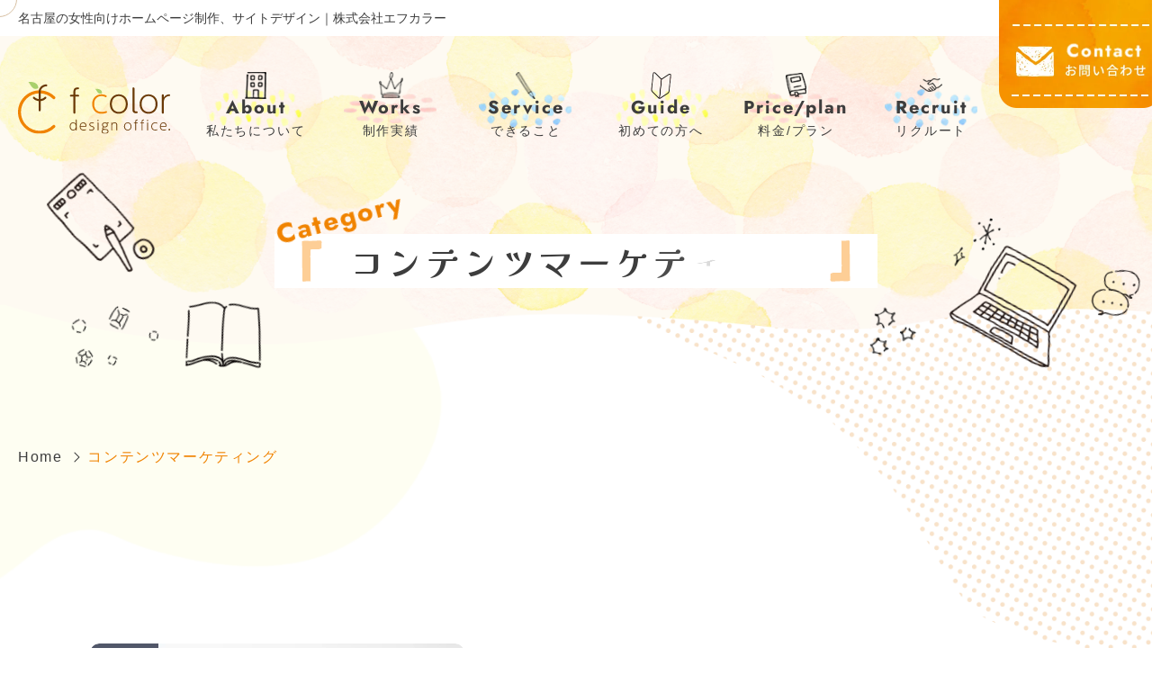

--- FILE ---
content_type: text/html; charset=UTF-8
request_url: https://fcolor-d.com/works_tag/%E3%82%B3%E3%83%B3%E3%83%86%E3%83%B3%E3%83%84%E3%83%9E%E3%83%BC%E3%82%B1%E3%83%86%E3%82%A3%E3%83%B3%E3%82%B0/
body_size: 10127
content:
<!DOCTYPE html>
<html lang="ja">
<head>
  <!-- Google Tag Manager -->
   <script>(function(w,d,s,l,i){w[l]=w[l]||[];w[l].push({'gtm.start':
   new Date().getTime(),event:'gtm.js'});var f=d.getElementsByTagName(s)[0],
   j=d.createElement(s),dl=l!='dataLayer'?'&l='+l:'';j.async=true;j.src=
   'https://www.googletagmanager.com/gtm.js?id='+i+dl;f.parentNode.insertBefore(j,f);
   })(window,document,'script','dataLayer','GTM-TJ9QT8D');</script>
   <!-- End Google Tag Manager -->

<meta charset="UTF-8">
<meta name="viewport" content="viewport-fit=cover, width=device-width, initial-scale=1, maximum-scale=1, user-scalable=no">
<style>
  @font-face{
  font-display: swap;
  font-family: 'Jost';
  src: url('https://fcolor-d.com/wp-content/themes/ver1/fonts/Jost-Regular.ttf') format('woff2');
  font-weight: normal;
  }
  @font-face{
  font-display: swap;
  font-family: 'Jost';
  src: url('https://fcolor-d.com/wp-content/themes/ver1/fonts/Jost-Bold.ttf') format('woff2');
  font-weight: bold;
  }
  @font-face{
  font-display: swap;
  font-family: 'KaiseiOpti';
  src: url('https://fcolor-d.com/wp-content/themes/ver1/fonts/KaiseiOpti-Medium.ttf') format('woff2');
  src: url('https://fcolor-d.com/wp-content/themes/ver1/fonts/KaiseiOpti-Regular.ttf') format('woff2');
  font-weight: normal;
  }
  @font-face{
  font-display: swap;
  font-family: 'KaiseiOpti';
  src: url('https://fcolor-d.com/wp-content/themes/ver1/fonts/KaiseiOpti-Bold.ttf') format('woff2');
  font-weight: bold;
  }
  @font-face{
  font-display: swap;
  font-family: 'HomemadeApple';
  src: url('https://fcolor-d.com/wp-content/themes/ver1/fonts/HomemadeApple-Regular.ttf') format('woff2');
  }
  @font-face{
  font-display: swap;
  font-family: 'g_squarebold_free_010';
  src: url('https://fcolor-d.com/wp-content/themes/ver1/fonts/g_squarebold_free_010.ttf') format('woff2');
  font-weight: normal;
  }
</style>
<!-- If you need to set ogp, write the code here. -->
<meta property="og:type" content="article" />
<meta property="og:title" content="コンテンツマーケティング" />
<meta property="og:description" content="株式会社エフカラーは愛知県名古屋市の女性クリエイターがターゲット目線でホームページ制作、ウェブマーケティング、SEO対策やデザインを行う会社。紹介・リピーター率95％以上！お約束厳守をモットーに、安心の実績と確実な提案力で中小企業様のホームページ作成をサポートします。 女性向け商品・サービスを売りたい中小企業様に特化した制作会社です。" />
<meta property="og:url" content="https://fcolor-d.com" />
<meta property="og:image" content="https://fcolor-d.com/wp-content/themes/ver1/img/ogp.jpg" />
<meta property="og:site_name" content="コンテンツマーケティング" />
<meta property="og:locale" content="ja_JP" />
<!-- <meta property="fb:app_id" content="" /> -->
<meta name="twitter:card" content="summary" />
<meta name="twitter:site" content="https://fcolor-d.com">
<meta name="twitter:image" content="https://fcolor-d.com/wp-content/themes/ver1/img/ogp.jpg">
<link rel="shortcut icon" href="https://fcolor-d.com/wp-content/themes/ver1/img/favicon.ico" />
<!-- There are three types of apple icons: 32px: Retina, 180px:iOS Android -->
<link rel="apple-touch-icon" sizes="32x32" href="https://fcolor-d.com/wp-content/themes/ver1/img/favicon/favicon_32px.webp" />
<link rel="apple-touch-icon" sizes="64x64" href="https://fcolor-d.com/wp-content/themes/ver1/img/favicon/favicon_64px.webp" />
<link rel="apple-touch-icon" sizes="180x180" href="https://fcolor-d.com/wp-content/themes/ver1/img/favicon/favicon_180px.webp" />
<link rel="canonical" href="https://fcolor-d.com/wp-content/themes/ver1/img/favicon.ico" />
<link rel="icon" href="https://fcolor-d.com/wp-content/themes/ver1/img/favicon.ico">
<title>コンテンツマーケティング ｜ 名古屋の女性向けホームページ制作、サイトデザイン｜株式会社エフカラー</title>
<meta name='robots' content='max-image-preview:large' />
<link rel="alternate" type="application/rss+xml" title="名古屋の女性向けホームページ制作、サイトデザイン｜株式会社エフカラー &raquo; コンテンツマーケティング Worksのタグ のフィード" href="https://fcolor-d.com/works_tag/%e3%82%b3%e3%83%b3%e3%83%86%e3%83%b3%e3%83%84%e3%83%9e%e3%83%bc%e3%82%b1%e3%83%86%e3%82%a3%e3%83%b3%e3%82%b0/feed/" />
<style id='wp-img-auto-sizes-contain-inline-css' type='text/css'>
img:is([sizes=auto i],[sizes^="auto," i]){contain-intrinsic-size:3000px 1500px}
/*# sourceURL=wp-img-auto-sizes-contain-inline-css */
</style>
<style id='classic-theme-styles-inline-css' type='text/css'>
/*! This file is auto-generated */
.wp-block-button__link{color:#fff;background-color:#32373c;border-radius:9999px;box-shadow:none;text-decoration:none;padding:calc(.667em + 2px) calc(1.333em + 2px);font-size:1.125em}.wp-block-file__button{background:#32373c;color:#fff;text-decoration:none}
/*# sourceURL=/wp-includes/css/classic-themes.min.css */
</style>
<link rel='stylesheet' id='toc-screen-css' href='https://fcolor-d.com/wp-content/plugins/table-of-contents-plus/screen.min.css?ver=2411.1' type='text/css' media='all' />
<link rel='stylesheet' id='luge_css-css' href='https://fcolor-d.com/wp-content/themes/ver1/css/luge.css' type='text/css' media='all' />
<link rel='stylesheet' id='swiper-bundle_css-css' href='https://fcolor-d.com/wp-content/themes/ver1/css/swiper-bundle.min.css' type='text/css' media='all' />
<script type="text/javascript" src="https://fcolor-d.com/wp-includes/js/jquery/jquery.min.js?ver=3.7.1" id="jquery-core-js"></script>
<script type="text/javascript" src="https://fcolor-d.com/wp-includes/js/jquery/jquery-migrate.min.js?ver=3.4.1" id="jquery-migrate-js"></script>
<!-- All thirdpary css loadings after, you should put common css. -->
<link href="https://fcolor-d.com/wp-content/themes/ver1/style.css?1757663014" rel="stylesheet" type="text/css">

<style id='global-styles-inline-css' type='text/css'>
:root{--wp--preset--aspect-ratio--square: 1;--wp--preset--aspect-ratio--4-3: 4/3;--wp--preset--aspect-ratio--3-4: 3/4;--wp--preset--aspect-ratio--3-2: 3/2;--wp--preset--aspect-ratio--2-3: 2/3;--wp--preset--aspect-ratio--16-9: 16/9;--wp--preset--aspect-ratio--9-16: 9/16;--wp--preset--color--black: #000000;--wp--preset--color--cyan-bluish-gray: #abb8c3;--wp--preset--color--white: #ffffff;--wp--preset--color--pale-pink: #f78da7;--wp--preset--color--vivid-red: #cf2e2e;--wp--preset--color--luminous-vivid-orange: #ff6900;--wp--preset--color--luminous-vivid-amber: #fcb900;--wp--preset--color--light-green-cyan: #7bdcb5;--wp--preset--color--vivid-green-cyan: #00d084;--wp--preset--color--pale-cyan-blue: #8ed1fc;--wp--preset--color--vivid-cyan-blue: #0693e3;--wp--preset--color--vivid-purple: #9b51e0;--wp--preset--gradient--vivid-cyan-blue-to-vivid-purple: linear-gradient(135deg,rgb(6,147,227) 0%,rgb(155,81,224) 100%);--wp--preset--gradient--light-green-cyan-to-vivid-green-cyan: linear-gradient(135deg,rgb(122,220,180) 0%,rgb(0,208,130) 100%);--wp--preset--gradient--luminous-vivid-amber-to-luminous-vivid-orange: linear-gradient(135deg,rgb(252,185,0) 0%,rgb(255,105,0) 100%);--wp--preset--gradient--luminous-vivid-orange-to-vivid-red: linear-gradient(135deg,rgb(255,105,0) 0%,rgb(207,46,46) 100%);--wp--preset--gradient--very-light-gray-to-cyan-bluish-gray: linear-gradient(135deg,rgb(238,238,238) 0%,rgb(169,184,195) 100%);--wp--preset--gradient--cool-to-warm-spectrum: linear-gradient(135deg,rgb(74,234,220) 0%,rgb(151,120,209) 20%,rgb(207,42,186) 40%,rgb(238,44,130) 60%,rgb(251,105,98) 80%,rgb(254,248,76) 100%);--wp--preset--gradient--blush-light-purple: linear-gradient(135deg,rgb(255,206,236) 0%,rgb(152,150,240) 100%);--wp--preset--gradient--blush-bordeaux: linear-gradient(135deg,rgb(254,205,165) 0%,rgb(254,45,45) 50%,rgb(107,0,62) 100%);--wp--preset--gradient--luminous-dusk: linear-gradient(135deg,rgb(255,203,112) 0%,rgb(199,81,192) 50%,rgb(65,88,208) 100%);--wp--preset--gradient--pale-ocean: linear-gradient(135deg,rgb(255,245,203) 0%,rgb(182,227,212) 50%,rgb(51,167,181) 100%);--wp--preset--gradient--electric-grass: linear-gradient(135deg,rgb(202,248,128) 0%,rgb(113,206,126) 100%);--wp--preset--gradient--midnight: linear-gradient(135deg,rgb(2,3,129) 0%,rgb(40,116,252) 100%);--wp--preset--font-size--small: 13px;--wp--preset--font-size--medium: 20px;--wp--preset--font-size--large: 36px;--wp--preset--font-size--x-large: 42px;--wp--preset--spacing--20: 0.44rem;--wp--preset--spacing--30: 0.67rem;--wp--preset--spacing--40: 1rem;--wp--preset--spacing--50: 1.5rem;--wp--preset--spacing--60: 2.25rem;--wp--preset--spacing--70: 3.38rem;--wp--preset--spacing--80: 5.06rem;--wp--preset--shadow--natural: 6px 6px 9px rgba(0, 0, 0, 0.2);--wp--preset--shadow--deep: 12px 12px 50px rgba(0, 0, 0, 0.4);--wp--preset--shadow--sharp: 6px 6px 0px rgba(0, 0, 0, 0.2);--wp--preset--shadow--outlined: 6px 6px 0px -3px rgb(255, 255, 255), 6px 6px rgb(0, 0, 0);--wp--preset--shadow--crisp: 6px 6px 0px rgb(0, 0, 0);}:where(.is-layout-flex){gap: 0.5em;}:where(.is-layout-grid){gap: 0.5em;}body .is-layout-flex{display: flex;}.is-layout-flex{flex-wrap: wrap;align-items: center;}.is-layout-flex > :is(*, div){margin: 0;}body .is-layout-grid{display: grid;}.is-layout-grid > :is(*, div){margin: 0;}:where(.wp-block-columns.is-layout-flex){gap: 2em;}:where(.wp-block-columns.is-layout-grid){gap: 2em;}:where(.wp-block-post-template.is-layout-flex){gap: 1.25em;}:where(.wp-block-post-template.is-layout-grid){gap: 1.25em;}.has-black-color{color: var(--wp--preset--color--black) !important;}.has-cyan-bluish-gray-color{color: var(--wp--preset--color--cyan-bluish-gray) !important;}.has-white-color{color: var(--wp--preset--color--white) !important;}.has-pale-pink-color{color: var(--wp--preset--color--pale-pink) !important;}.has-vivid-red-color{color: var(--wp--preset--color--vivid-red) !important;}.has-luminous-vivid-orange-color{color: var(--wp--preset--color--luminous-vivid-orange) !important;}.has-luminous-vivid-amber-color{color: var(--wp--preset--color--luminous-vivid-amber) !important;}.has-light-green-cyan-color{color: var(--wp--preset--color--light-green-cyan) !important;}.has-vivid-green-cyan-color{color: var(--wp--preset--color--vivid-green-cyan) !important;}.has-pale-cyan-blue-color{color: var(--wp--preset--color--pale-cyan-blue) !important;}.has-vivid-cyan-blue-color{color: var(--wp--preset--color--vivid-cyan-blue) !important;}.has-vivid-purple-color{color: var(--wp--preset--color--vivid-purple) !important;}.has-black-background-color{background-color: var(--wp--preset--color--black) !important;}.has-cyan-bluish-gray-background-color{background-color: var(--wp--preset--color--cyan-bluish-gray) !important;}.has-white-background-color{background-color: var(--wp--preset--color--white) !important;}.has-pale-pink-background-color{background-color: var(--wp--preset--color--pale-pink) !important;}.has-vivid-red-background-color{background-color: var(--wp--preset--color--vivid-red) !important;}.has-luminous-vivid-orange-background-color{background-color: var(--wp--preset--color--luminous-vivid-orange) !important;}.has-luminous-vivid-amber-background-color{background-color: var(--wp--preset--color--luminous-vivid-amber) !important;}.has-light-green-cyan-background-color{background-color: var(--wp--preset--color--light-green-cyan) !important;}.has-vivid-green-cyan-background-color{background-color: var(--wp--preset--color--vivid-green-cyan) !important;}.has-pale-cyan-blue-background-color{background-color: var(--wp--preset--color--pale-cyan-blue) !important;}.has-vivid-cyan-blue-background-color{background-color: var(--wp--preset--color--vivid-cyan-blue) !important;}.has-vivid-purple-background-color{background-color: var(--wp--preset--color--vivid-purple) !important;}.has-black-border-color{border-color: var(--wp--preset--color--black) !important;}.has-cyan-bluish-gray-border-color{border-color: var(--wp--preset--color--cyan-bluish-gray) !important;}.has-white-border-color{border-color: var(--wp--preset--color--white) !important;}.has-pale-pink-border-color{border-color: var(--wp--preset--color--pale-pink) !important;}.has-vivid-red-border-color{border-color: var(--wp--preset--color--vivid-red) !important;}.has-luminous-vivid-orange-border-color{border-color: var(--wp--preset--color--luminous-vivid-orange) !important;}.has-luminous-vivid-amber-border-color{border-color: var(--wp--preset--color--luminous-vivid-amber) !important;}.has-light-green-cyan-border-color{border-color: var(--wp--preset--color--light-green-cyan) !important;}.has-vivid-green-cyan-border-color{border-color: var(--wp--preset--color--vivid-green-cyan) !important;}.has-pale-cyan-blue-border-color{border-color: var(--wp--preset--color--pale-cyan-blue) !important;}.has-vivid-cyan-blue-border-color{border-color: var(--wp--preset--color--vivid-cyan-blue) !important;}.has-vivid-purple-border-color{border-color: var(--wp--preset--color--vivid-purple) !important;}.has-vivid-cyan-blue-to-vivid-purple-gradient-background{background: var(--wp--preset--gradient--vivid-cyan-blue-to-vivid-purple) !important;}.has-light-green-cyan-to-vivid-green-cyan-gradient-background{background: var(--wp--preset--gradient--light-green-cyan-to-vivid-green-cyan) !important;}.has-luminous-vivid-amber-to-luminous-vivid-orange-gradient-background{background: var(--wp--preset--gradient--luminous-vivid-amber-to-luminous-vivid-orange) !important;}.has-luminous-vivid-orange-to-vivid-red-gradient-background{background: var(--wp--preset--gradient--luminous-vivid-orange-to-vivid-red) !important;}.has-very-light-gray-to-cyan-bluish-gray-gradient-background{background: var(--wp--preset--gradient--very-light-gray-to-cyan-bluish-gray) !important;}.has-cool-to-warm-spectrum-gradient-background{background: var(--wp--preset--gradient--cool-to-warm-spectrum) !important;}.has-blush-light-purple-gradient-background{background: var(--wp--preset--gradient--blush-light-purple) !important;}.has-blush-bordeaux-gradient-background{background: var(--wp--preset--gradient--blush-bordeaux) !important;}.has-luminous-dusk-gradient-background{background: var(--wp--preset--gradient--luminous-dusk) !important;}.has-pale-ocean-gradient-background{background: var(--wp--preset--gradient--pale-ocean) !important;}.has-electric-grass-gradient-background{background: var(--wp--preset--gradient--electric-grass) !important;}.has-midnight-gradient-background{background: var(--wp--preset--gradient--midnight) !important;}.has-small-font-size{font-size: var(--wp--preset--font-size--small) !important;}.has-medium-font-size{font-size: var(--wp--preset--font-size--medium) !important;}.has-large-font-size{font-size: var(--wp--preset--font-size--large) !important;}.has-x-large-font-size{font-size: var(--wp--preset--font-size--x-large) !important;}
/*# sourceURL=global-styles-inline-css */
</style>
</head>
<body class="archive tax-works_tag term-37 wp-theme-ver1 chrome">
  <!-- Google Tag Manager (noscript) -->
 <noscript><iframe src="https://www.googletagmanager.com/ns.html?id=GTM-TJ9QT8D"
 height="0" width="0" style="display:none;visibility:hidden"></iframe></noscript>
 <!-- End Google Tag Manager (noscript) -->
<!-- loading start -->
<div id="loadingBg"></div>
<div id="loading">
  <div class="loading-inner">
    <span class="loading-text">f color design office. is coming soon<span></span></span>
    <div id="percent">
      <b id="percent-text"></b>
    </div>
    <div id="gauge"></div>
  </div>
</div>
<!-- loading end -->
<div class="main-container">

<div class="header-ttl">
  <div class="content">
  名古屋の女性向けホームページ制作、サイトデザイン｜株式会社エフカラー
  </div>
</div>
<!-- nav pc -->
<header class="sp-display-none gnav g-overlay">
  <nav>
    <ul class="gnav__content flex content flex--align-items__center flex--justify__space-between">
      <li class="item__flex1 header__logo">
        <a href="https://fcolor-d.com/">
          <img src="https://fcolor-d.com/wp-content/themes/ver1/img/logo-pc.svg" width="" height="" alt="株式会社エフカラー" loading="lazy" class="logo" />
        </a>
      </li>
      <!-- About -->
      <li class="item__flex1">
        <a href="https://fcolor-d.com/about">
          <img src="https://fcolor-d.com/wp-content/themes/ver1/img/bill.webp" width="24" height="30" alt="" class="icn">
          <span class="txt-en">About</span>
          <i>私たちについて</i>
        </a>
        <div class="bigmenu">
          <div class="content bigmenu-inner">
            <h2><a href="https://fcolor-d.com/about">About<span>私たちについて</span></a></h2>
            <h2><a href="https://fcolor-d.com/company">Company<span>会社概要</span></a></h2>
            <h2><a href="https://fcolor-d.com/company#greeting">Greeting<span>代表挨拶</span></a></h2>
            <h2><a href="https://fcolor-d.com/access">Access<span>アクセス</span></a></h2>
            <h2><a href="https://fcolor-d.com/staff">Staff<span>スタッフ紹介</span></a></h2>
          </div>
        </div>
      </li>
      <!-- Works -->
      <li class="item__flex1">
        <a href="https://fcolor-d.com/works">
          <img src="https://fcolor-d.com/wp-content/themes/ver1/img/crown.webp" width="27" height="30" alt="" class="icn">
          <span class="txt-en">Works</span>
          <i>制作実績</i>
        </a>
        <div class="bigmenu">
          <div class="content bigmenu-inner">
            <h2><a href="https://fcolor-d.com/works">Works<span>制作実績</span></a></h2>
            <h2><a href="https://fcolor-d.com/voice">Voice<span>お客様の声</span></a></h2>
          </div>
        </div>
      </li>
      <!-- Service -->
      <li class="item__flex1">
        <a href="https://fcolor-d.com/service">
          <img src="https://fcolor-d.com/wp-content/themes/ver1/img/pen.webp" width="27" height="30" alt="" class="icn">
          <span class="txt-en">Service</span>
          <i>できること</i>
        </a>
        <div class="bigmenu">
          <div class="content bigmenu-inner">
            <h2><a href="https://fcolor-d.com/service">Service<span>できること</span></a></h2>
            <h2><a href="https://fcolor-d.com/support">Support<span>継続サポート</span></a></h2>
          </div>
        </div>
      </li>
      <!-- Guide -->
      <li class="item__flex1">
        <a href="https://fcolor-d.com/guide">
          <img src="https://fcolor-d.com/wp-content/themes/ver1/img/leaf.webp" width="" height="30" alt="" class="icn">
          <span class="txt-en">Guide</span>
          <i>初めての方へ</i>
        </a>
        <div class="bigmenu">
          <div class="content bigmenu-inner">
            <h2><a href="https://fcolor-d.com/guide">Guide<span>初めての方へ</span></a></h2>
            <h2><a href="https://fcolor-d.com/flow">Flow<span>制作の流れ</span></a></h2>
          </div>
        </div>
      </li>
      <!-- Price/Plan  -->
      <li class="item__flex1">
        <a href="https://fcolor-d.com/plan">
          <img src="https://fcolor-d.com/wp-content/themes/ver1/img/book.webp" width="23" height="30" alt="" class="icn">
          <span class="txt-en">Price/plan</span>
          <i>料金/プラン</i>
        </a>
      </li>
      <li class="item__flex1">
        <a href="https://fcolor-d.com/recruit">
          <img src="https://fcolor-d.com/wp-content/themes/ver1/img/hand.webp" width="25" height="30" alt="" class="icn">
          <span class="txt-en">Recruit</span>
          <i>リクルート</i>
        </a>
      </li>
      <li class="item__flex1 nav-contact">
        <a href="https://fcolor-d.com/contact"></a>
      </li>
    </ul>
  </nav>
</header>

<!-- nav sp -->
<header class="pc-display-none gnav">
  <div class="gnav__content flex flex--align-items__center">
    <article class="header__logo item__flex1">
      <a href="https://fcolor-d.com/">
        <img src="https://fcolor-d.com/wp-content/themes/ver1/img/logo-sp.svg" width="" height="" alt="株式会社エフカラー" loading="lazy" class="logo" />
      </a>
    </article>
    <article class="item__flex1">
    </article>
    <article class="menu-right">
    </article>
  </div>
</header>

<!-- Slider main container -->

<!-- scroll down rectangle -->
<div class="scroll-down">
  <div class="scroll-down_wrap">
    <div class="scroll-down_line"></div>
    <div class="scroll-circle"></div>
  </div>
</div>

<!-- fv-btn -->
<div class="pc-display-none">
  <div class="fv-btn-wrap">
    <div class="fv-btn fv-btn-fixed" id="fv-btn">
      <article class="left">
        <a href="https://fcolor-d.com/contact">
          <img src="https://fcolor-d.com/wp-content/themes/ver1/img/mail-white.webp" width="32" height="26" alt="" loading="lazy">
          <span>Contact</span>
        </a>
      </article>
      <article class="center">
        <a href="https://fcolor-d.com/contact">
          <img src="https://fcolor-d.com/wp-content/themes/ver1/img/banner-90-sp.webp" width="" height="" alt="" loading="lazy">
        </a>
      </article>
      <article class="right">
        <div class="hamburger-wrap">
  <div id="nav" class="flex">
    <ul id="wrap">
      <li>
        <a href="https://fcolor-d.com/">トップページ</a>
      </li>
      <li class="submenu">
        <a href="https://fcolor-d.com/about">私たちについて</a>
        <ul>
          <li><a href="https://fcolor-d.com/staff">スタッフ紹介</a></li>
        </ul>
      </li>
      <li>
        <a href="https://fcolor-d.com/works">制作実績</a>
      </li>
      <li>
        <a href="https://fcolor-d.com/service">できること</a>
      </li>
      <li class="submenu">
        <a href="https://fcolor-d.com/guide">初めての方へ</a>
        <ul>
          <li><a href="https://fcolor-d.com/flow">制作の流れ</a></li>
        </ul>
      </li>
      <li class="submenu">
        <a href="https://fcolor-d.com/plan">料金</a>
        <ul>
          <li><a href="https://fcolor-d.com/plan#list">料金 / プラン</a></li>
          <li><a href="https://fcolor-d.com/support">継続サポート</a></li>
        </ul>
      </li>
    </ul>
    <ul>
      <li class="submenu">
        <a href="https://fcolor-d.com/company">会社概要</a>
        <ul>
          <li><a href="https://fcolor-d.com/access">アクセス</a></li>
        </ul>
      </li>
      <li>
        <a href="https://fcolor-d.com/voice">お客様の声</a>
      </li>
      <li>
        <a href="https://fcolor-d.com/news">お便り</a>
      </li>
      <li>
        <a href="https://fcolor-d.com/column">コラム</a>
      </li>
      <li>
        <a href="https://fcolor-d.com/contact">お問い合わせ</a>
      </li>
      <li>
        <a href="https://fcolor-d.com/recruit">採用情報</a>
      </li>
    </ul>
  </div>
  <div id="nav-wrap"></div>
  <div id="hamburger">
    <span class="inner_line" id="line1"></span>
    <span class="inner_line" id="line2"></span>
    <span class="inner_line" id="line3"></span>
  </div>
</div>      </article>
    </div>
  </div>
</div>

<!-- fv-pop -->
<div class="sp-display-none">
  <div id="fv-pop">
    <a href="https://fcolor-d.com/contact">
      <img src="https://fcolor-d.com/wp-content/themes/ver1/img/banner-90.webp" width="168.5" height="280" alt="" loading="lazy">
    </a>
    <button id="fv-pop_close"></button>
  </div>
</div>

<div class="page-fv content" id="fv">
  <article class="sp-display-none">
    <img src="https://fcolor-d.com/wp-content/themes/ver1/img/fv/left.png" alt="">
  </article>
  <article class="middle">
    <h1>
      <b class="time-flip" id="fv-cp">
        コンテンツマーケティング      </b>
        <i>
        Category        </i>
    </h1>
    <ul class="pc-display-none">
      <li><img src="https://fcolor-d.com/wp-content/themes/ver1/img/fv/sp/1.webp" width="34" height="auto"></li>
      <li><img src="https://fcolor-d.com/wp-content/themes/ver1/img/fv/sp/2.webp" width="120" height="auto"></li>
      <li><img src="https://fcolor-d.com/wp-content/themes/ver1/img/fv/sp/5.webp" width="54" height="auto"></li>
      <li><img src="https://fcolor-d.com/wp-content/themes/ver1/img/fv/sp/3.webp" width="70" height="auto"></li>
    </ul>
  </article>
  <article class="sp-display-none">
    <img src="https://fcolor-d.com/wp-content/themes/ver1/img/fv/right.png" alt="">
  </article>
</div>

<!-- mouse animation -->
<div data-lg-cursor>
  <div data-lg-cursor-pointer data-lg-cursor-inertia=.1></div>
</div>
<section class="breadcrumb content">
  <ul>
        <li>
      <a href="https://fcolor-d.com">Home</a>
    </li>
    <li>
      コンテンツマーケティング    </li>

      </ul>
</section>


<div class="area--1">
  <section class="content2">
    <!-- カスタムポスト条件分岐 -->
        
    <ul class="category-list">

      <!-- カスタムポスト条件分岐 -->
      <!-- if works category -->
            

    </ul>

        <!-- loop -->
    <div class="flex flex--cancel row loop">
  <article class="item__flex2 left img-overray">
    <a href="https://fcolor-d.com/works_post/garuva/">
              <img src="https://fcolor-d.com/wp-content/uploads/2024/11/ekaban-sam.webp"  alt="" decoding="async" fetchpriority="high" srcset="https://fcolor-d.com/wp-content/uploads/2024/11/ekaban-sam.webp 440w, https://fcolor-d.com/wp-content/uploads/2024/11/ekaban-sam-300x225.webp 300w" sizes="(max-width: 440px) 100vw, 440px" />          </a>
  </article>
  <article class="item__flex3 right">
    <h3>
      <a href="https://fcolor-d.com/works_post/garuva/">
        GARUVA（ガルヴァ)公式サイト      </a>
    </h3>
    <ul class="list">
      <li class="post-date">
        2024.12.11      </li>
      <li class="post-cat">
              </li>
    </ul>
    <p>
      依頼時の状況と要望
以前のサイトは少々古めかしいセンスであったため、商品が目立つ、キャッ...    </p>
    <div class="readmore">
      <a href="https://fcolor-d.com/works_post/garuva/" class="arrow-btn">Read more</a>
    </div>
  </article>
</div>        <!-- loop -->
    <div class="flex flex--cancel row loop">
  <article class="item__flex2 left img-overray">
    <a href="https://fcolor-d.com/works_post/studio-myhouse/">
              <img src="https://fcolor-d.com/wp-content/uploads/2024/01/studio-myhouse_sam00.webp"  alt="名古屋の女性向けホームページ制作株式会社エフカラーの制作実績　スタジオマイハウス様" decoding="async" srcset="https://fcolor-d.com/wp-content/uploads/2024/01/studio-myhouse_sam00.webp 440w, https://fcolor-d.com/wp-content/uploads/2024/01/studio-myhouse_sam00-300x225.webp 300w" sizes="(max-width: 440px) 100vw, 440px" />          </a>
  </article>
  <article class="item__flex3 right">
    <h3>
      <a href="https://fcolor-d.com/works_post/studio-myhouse/">
        スタジオマイハウス公式サイト      </a>
    </h3>
    <ul class="list">
      <li class="post-date">
        2024.02.28      </li>
      <li class="post-cat">
              </li>
    </ul>
    <p>
      依頼時の状況と要望
サイトリニューアルと、それに伴うSEO対策、集客コンサルについてご依...    </p>
    <div class="readmore">
      <a href="https://fcolor-d.com/works_post/studio-myhouse/" class="arrow-btn">Read more</a>
    </div>
  </article>
</div>        <!-- loop -->
    <div class="flex flex--cancel row loop">
  <article class="item__flex2 left img-overray">
    <a href="https://fcolor-d.com/works_post/shop-pioma/">
              <img src="https://fcolor-d.com/wp-content/uploads/2022/12/pioma_sam.webp"  alt="" decoding="async" srcset="https://fcolor-d.com/wp-content/uploads/2022/12/pioma_sam.webp 440w, https://fcolor-d.com/wp-content/uploads/2022/12/pioma_sam-300x232.webp 300w" sizes="(max-width: 440px) 100vw, 440px" />          </a>
  </article>
  <article class="item__flex3 right">
    <h3>
      <a href="https://fcolor-d.com/works_post/shop-pioma/">
        pioma ONLINE SHOP      </a>
    </h3>
    <ul class="list">
      <li class="post-date">
        2022.09.05      </li>
      <li class="post-cat">
              </li>
    </ul>
    <p>
      依頼時の状況と要望

コンペ参加にお声がけをいただきました。
とにかくサイトへ訪問い...    </p>
    <div class="readmore">
      <a href="https://fcolor-d.com/works_post/shop-pioma/" class="arrow-btn">Read more</a>
    </div>
  </article>
</div>        <!-- loop -->
    <div class="flex flex--cancel row loop">
  <article class="item__flex2 left img-overray">
    <a href="https://fcolor-d.com/works_post/nolanross/">
              <img src="https://fcolor-d.com/wp-content/uploads/2022/12/nolanofi_sam.webp"  alt="" decoding="async" loading="lazy" srcset="https://fcolor-d.com/wp-content/uploads/2022/12/nolanofi_sam.webp 440w, https://fcolor-d.com/wp-content/uploads/2022/12/nolanofi_sam-300x225.webp 300w" sizes="auto, (max-width: 440px) 100vw, 440px" />          </a>
  </article>
  <article class="item__flex3 right">
    <h3>
      <a href="https://fcolor-d.com/works_post/nolanross/">
        ノーランロス通販サイト      </a>
    </h3>
    <ul class="list">
      <li class="post-date">
        2022.09.05      </li>
      <li class="post-cat">
              </li>
    </ul>
    <p>
      依頼時の状況と要望

いくつか制作会社様をお探しの中、女性ターゲットサイト、ペット系サ...    </p>
    <div class="readmore">
      <a href="https://fcolor-d.com/works_post/nolanross/" class="arrow-btn">Read more</a>
    </div>
  </article>
</div>        <!-- loop -->
    <div class="flex flex--cancel row loop">
  <article class="item__flex2 left img-overray">
    <a href="https://fcolor-d.com/works_post/karimoku-kari-bana/">
              <img src="https://fcolor-d.com/wp-content/uploads/2022/12/karibana_sam.webp"  alt="" decoding="async" loading="lazy" srcset="https://fcolor-d.com/wp-content/uploads/2022/12/karibana_sam.webp 440w, https://fcolor-d.com/wp-content/uploads/2022/12/karibana_sam-300x225.webp 300w" sizes="auto, (max-width: 440px) 100vw, 440px" />          </a>
  </article>
  <article class="item__flex3 right">
    <h3>
      <a href="https://fcolor-d.com/works_post/karimoku-kari-bana/">
        カリモク家具ママ向けブログサイトkari-bana      </a>
    </h3>
    <ul class="list">
      <li class="post-date">
        2022.09.05      </li>
      <li class="post-cat">
              </li>
    </ul>
    <p>
      依頼時の状況と要望

ママ向け特集サイトにてユーザー様の属性がおおむね判別でき、「まだ...    </p>
    <div class="readmore">
      <a href="https://fcolor-d.com/works_post/karimoku-kari-bana/" class="arrow-btn">Read more</a>
    </div>
  </article>
</div>        <!-- loop -->
    <div class="flex flex--cancel row loop">
  <article class="item__flex2 left img-overray">
    <a href="https://fcolor-d.com/works_post/nolanross2/">
              <img src="https://fcolor-d.com/wp-content/uploads/2022/12/nolan_sam.webp"  alt="" decoding="async" loading="lazy" srcset="https://fcolor-d.com/wp-content/uploads/2022/12/nolan_sam.webp 438w, https://fcolor-d.com/wp-content/uploads/2022/12/nolan_sam-300x225.webp 300w" sizes="auto, (max-width: 438px) 100vw, 438px" />          </a>
  </article>
  <article class="item__flex3 right">
    <h3>
      <a href="https://fcolor-d.com/works_post/nolanross2/">
        ノーランロス　ブランディングサイト      </a>
    </h3>
    <ul class="list">
      <li class="post-date">
        2022.09.05      </li>
      <li class="post-cat">
              </li>
    </ul>
    <p>
      依頼時の状況と要望

いくつか制作会社様をお探しの中、女性ターゲットサイト、ペット系サ...    </p>
    <div class="readmore">
      <a href="https://fcolor-d.com/works_post/nolanross2/" class="arrow-btn">Read more</a>
    </div>
  </article>
</div>        <!-- loop -->
    <div class="flex flex--cancel row loop">
  <article class="item__flex2 left img-overray">
    <a href="https://fcolor-d.com/works_post/san-space/">
              <img src="https://fcolor-d.com/wp-content/uploads/2022/12/sansetsubi_sam.webp"  alt="" decoding="async" loading="lazy" srcset="https://fcolor-d.com/wp-content/uploads/2022/12/sansetsubi_sam.webp 440w, https://fcolor-d.com/wp-content/uploads/2022/12/sansetsubi_sam-300x225.webp 300w" sizes="auto, (max-width: 440px) 100vw, 440px" />          </a>
  </article>
  <article class="item__flex3 right">
    <h3>
      <a href="https://fcolor-d.com/works_post/san-space/">
        株式会社サンセツビ空間計画公式サイト      </a>
    </h3>
    <ul class="list">
      <li class="post-date">
        2022.09.05      </li>
      <li class="post-cat">
              </li>
    </ul>
    <p>
      依頼時の状況と要望

いくつかサイト制作のご依頼をいただく中、リピートにて自社サイトの...    </p>
    <div class="readmore">
      <a href="https://fcolor-d.com/works_post/san-space/" class="arrow-btn">Read more</a>
    </div>
  </article>
</div>        <!-- loop -->
    <div class="flex flex--cancel row loop">
  <article class="item__flex2 left img-overray">
    <a href="https://fcolor-d.com/works_post/karimokupet/">
              <img src="https://fcolor-d.com/wp-content/uploads/2022/09/karimokupet_sam.png"  alt="カリモク家具わんにゃんインテリアサイト画像サムネイル_株式会社エフカラー制作サイト" decoding="async" loading="lazy" srcset="https://fcolor-d.com/wp-content/uploads/2022/09/karimokupet_sam.png 440w, https://fcolor-d.com/wp-content/uploads/2022/09/karimokupet_sam-300x225.png 300w" sizes="auto, (max-width: 440px) 100vw, 440px" />          </a>
  </article>
  <article class="item__flex3 right">
    <h3>
      <a href="https://fcolor-d.com/works_post/karimokupet/">
        カリモク家具わんにゃんインテリアサイト      </a>
    </h3>
    <ul class="list">
      <li class="post-date">
        2022.09.05      </li>
      <li class="post-cat">
              </li>
    </ul>
    <p>
      依頼時の状況と要望

他の特集サイトをご依頼いただき、改めて他の特集サイトの制作も別途...    </p>
    <div class="readmore">
      <a href="https://fcolor-d.com/works_post/karimokupet/" class="arrow-btn">Read more</a>
    </div>
  </article>
</div>        <!-- loop -->
    <div class="flex flex--cancel row loop">
  <article class="item__flex2 left img-overray">
    <a href="https://fcolor-d.com/works_post/blog-pioma/">
              <img src="https://fcolor-d.com/wp-content/uploads/2022/09/piomame_sam.png"  alt="ママ防災士たちの豆知識ピオまめサムネ_株式会社エフカラー制作サイト実績" decoding="async" loading="lazy" srcset="https://fcolor-d.com/wp-content/uploads/2022/09/piomame_sam.png 440w, https://fcolor-d.com/wp-content/uploads/2022/09/piomame_sam-300x225.png 300w" sizes="auto, (max-width: 440px) 100vw, 440px" />          </a>
  </article>
  <article class="item__flex3 right">
    <h3>
      <a href="https://fcolor-d.com/works_post/blog-pioma/">
        ママ防災士たちの豆知識ピオまめ      </a>
    </h3>
    <ul class="list">
      <li class="post-date">
        2022.09.05      </li>
      <li class="post-cat">
              </li>
    </ul>
    <p>
      依頼時の状況と要望

コンペ参加にお声がけをいただきました。
とにかくサイトへ訪問い...    </p>
    <div class="readmore">
      <a href="https://fcolor-d.com/works_post/blog-pioma/" class="arrow-btn">Read more</a>
    </div>
  </article>
</div>        <!-- loop -->
    <div class="flex flex--cancel row loop">
  <article class="item__flex2 left img-overray">
    <a href="https://fcolor-d.com/works_post/karimokumama/">
              <img src="https://fcolor-d.com/wp-content/uploads/2022/09/karimokumama_sam.png"  alt="カリモク家具特集ページ　ママが主役のインテリアMam’ｓ Favoriteサイト画像サムネイル_株式会社エフカラー制作サイト" decoding="async" loading="lazy" srcset="https://fcolor-d.com/wp-content/uploads/2022/09/karimokumama_sam.png 440w, https://fcolor-d.com/wp-content/uploads/2022/09/karimokumama_sam-300x225.png 300w" sizes="auto, (max-width: 440px) 100vw, 440px" />          </a>
  </article>
  <article class="item__flex3 right">
    <h3>
      <a href="https://fcolor-d.com/works_post/karimokumama/">
        カリモク家具特集ページ　ママが主役のインテリアMam’ｓ Favorite      </a>
    </h3>
    <ul class="list">
      <li class="post-date">
        2022.09.04      </li>
      <li class="post-cat">
              </li>
    </ul>
    <p>
      依頼時の状況と要望

女性をターゲットとした新しい取り組みを行いたいとお問い合わせをい...    </p>
    <div class="readmore">
      <a href="https://fcolor-d.com/works_post/karimokumama/" class="arrow-btn">Read more</a>
    </div>
  </article>
</div>            
    <!-- pagenation -->
    <section class="pagenation content">
      <ul class='page-numbers'>
	<li><span aria-current="page" class="page-numbers current">1</span></li>
	<li><a class="page-numbers" href="https://fcolor-d.com/works_tag/%E3%82%B3%E3%83%B3%E3%83%86%E3%83%B3%E3%83%84%E3%83%9E%E3%83%BC%E3%82%B1%E3%83%86%E3%82%A3%E3%83%B3%E3%82%B0/page/2/">2</a></li>
	<li><a class="next page-numbers" href="https://fcolor-d.com/works_tag/%E3%82%B3%E3%83%B3%E3%83%86%E3%83%B3%E3%83%84%E3%83%9E%E3%83%BC%E3%82%B1%E3%83%86%E3%82%A3%E3%83%B3%E3%82%B0/page/2/">次へ &raquo;</a></li>
</ul>
    </section>
  </section>
</div>

</div>
<!-- .main-container end -->

<!-- banner contact -->
<div class="banner">
  <section class="content">
    <!-- ttl -->
    <div class="ttl-banner">
      <!-- <h1 class="anim-center-flip">CONTACT</h1> -->
      <h1 data-lg-scroll data-lg-scroll-animate="{'x': ['10%', '-10%'], 'opacity': ['.8', '1']}">CONTACT</h1>
      <h2 class="border-bottom">まずは、<i class="txt-red">お困りごとやご希望</i>をご相談ください</h2>
    </div>

    <!-- column -->
    <div class="flex flex--cancel inner">
      <a href="https://fcolor-d.com/contact" class="item__flex1">
        <div class="child">
          <h3 class="fukidashi">
            <span>ざっくり<br><mark>相談に乗ってほしい！</mark></span>
          </h3>
          <img src="https://fcolor-d.com/wp-content/themes/ver1/img/19.webp" width="129" height="86" alt="" loading="lazy">
          <h4><i class="txt-orange">簡単3分</i>で入力完了！<span><i class="txt-orange">問合せフォームで依頼をする</i></span></h4>
          <div class="btn-circle btn-area"><span class="btn-circle_child"></span></div>
        </div>
      </a>
      <a href="https://fcolor-d.com/contact" class="item__flex1">
        <div class="child">
          <h3 class="fukidashi">
            <span>自社はどうすべき？<br><mark>しっかり相談したい</mark></span>
          </h3>
          <img src="https://fcolor-d.com/wp-content/themes/ver1/img/20.webp" width="121.5" height="70" alt="" loading="lazy">
          <h4><i class="txt-orange">対面</i>でも<i class="txt-orange">ZOOM</i>でもOK<span><i class="txt-orange">打ち合わせ依頼をする</i></span></h4>
            <div class="btn-circle btn-area"><span class="btn-circle_child"></span></div>
        </div>
      </a>
      <a href="tel:0522288432" class="item__flex1">
        <div class="child">
          <h3 class="fukidashi">
            <span>ちょっとだけ<br><mark>はなしを聞いてみたい</mark></span>
          </h3>
          <img src="https://fcolor-d.com/wp-content/themes/ver1/img/21.webp" width="126" height="75" alt="" loading="lazy">
          <h4>お電話でのご相談<span class="txt-orange">052-228-8432</span></h4>
          <div class="btn-area">
            <div class="btn-circle"><span class="btn-circle_child"></span></div>
          </div>
        </div>
      </a>
    </div>

    <!-- btn -->
    <a href="https://fcolor-d.com/access" class="btn-circle border">
      <ul>
        <li><img src="https://fcolor-d.com/wp-content/themes/ver1/img/car-orange.webp" width="48" height="36" alt="" loading="lazy"></li>
        <li>Access<i>アクセス</i></li>
        <li class="kaisei">はこちら</li>
        <li class="btn-area"><span class="btn-circle_child"></span></li>
      </ul>
    </a>
  </section>
</div>
<script type="speculationrules">
{"prefetch":[{"source":"document","where":{"and":[{"href_matches":"/*"},{"not":{"href_matches":["/wp-*.php","/wp-admin/*","/wp-content/uploads/*","/wp-content/*","/wp-content/plugins/*","/wp-content/themes/ver1/*","/*\\?(.+)"]}},{"not":{"selector_matches":"a[rel~=\"nofollow\"]"}},{"not":{"selector_matches":".no-prefetch, .no-prefetch a"}}]},"eagerness":"conservative"}]}
</script>
<script type="text/javascript" id="flying-scripts">const loadScriptsTimer=setTimeout(loadScripts,5*1000);const userInteractionEvents=['click', 'mousemove', 'keydown', 'touchstart', 'touchmove', 'wheel'];userInteractionEvents.forEach(function(event){window.addEventListener(event,triggerScriptLoader,{passive:!0})});function triggerScriptLoader(){loadScripts();clearTimeout(loadScriptsTimer);userInteractionEvents.forEach(function(event){window.removeEventListener(event,triggerScriptLoader,{passive:!0})})}
function loadScripts(){document.querySelectorAll("script[data-type='lazy']").forEach(function(elem){elem.setAttribute("src",elem.getAttribute("data-src"))})}</script>
    <script type="text/javascript" src="https://fcolor-d.com/wp-content/plugins/table-of-contents-plus/front.min.js?ver=2411.1" id="toc-front-js"></script>
<script type="text/javascript" src="https://fcolor-d.com/wp-content/themes/ver1/js/luge.js" id="luge-js"></script>
<script type="text/javascript" src="https://fcolor-d.com/wp-content/themes/ver1/js/swiper-bundle.min.js" id="swiper-js"></script>
<script type="text/javascript" src="https://fcolor-d.com/wp-content/themes/ver1/js/common.js" id="common-js-js"></script>



<!-- go to top -->
<button class="btn-rotate" id="scroll-to-top-btn">
</button>

<!-- map -->
<div class="map">
      <iframe src="https://www.google.com/maps/embed?pb=!1m18!1m12!1m3!1d3261.2511649840435!2d136.904237!3d35.17529199999999!2m3!1f0!2f0!3f0!3m2!1i1024!2i768!4f13.1!3m3!1m2!1s0x6003712b192d9221%3A0xdd9c4737d8a40ad8!2z5ZCN5Y-k5bGL44Gu5aWz5oCn5ZCR44GR44Ob44O844Og44Oa44O844K45Yi25L2c44Ko44OV44Kr44Op44O8!5e0!3m2!1sja!2sjp!4v1655048186118!5m2!1sja!2sjp" width="100%" height="489" style="border:0;" allowfullscreen="" loading="lazy" referrerpolicy="no-referrer-when-downgrade"></iframe>
  </div>

<!-- footer -->
<footer class="wrapper">
  <section class="content">
    <!-- ttl -->
    <div class="flex flex--cancel row top">
      <article class="item__flex1">
        <a href="https://fcolor-d.com/">
          <img src="https://fcolor-d.com/wp-content/themes/ver1/img/logo-pc.svg" width="169" height="58" alt="株式会社エフカラー" loading="lazy" class="logo" />
        </a>
      </article>
      <article class="item__flex5">
        <h3 class="kaisei cp">
                  名古屋の女性向けホームページ制作、サイトデザイン｜株式会社エフカラー
                </h3>
      </article>
    </div>
    <!-- inner -->
    <div class="inner flex flex--cancel">
      <article class="item__flex1 flex flex--cancel left">
        <ul class="fnav item">
          <li>
            <a href="https://fcolor-d.com/">Top</a>
          </li>
          <li class="submenu">
            <a href="https://fcolor-d.com/about">About</a>
            <ul>
              <li><a href="https://fcolor-d.com/staff">Staff</a></li>
            </ul>
          </li>
          <li>
            <a href="https://fcolor-d.com/works">Works</a>
          </li>
          <li>
            <a href="https://fcolor-d.com/service">Service</a>
          </li>
          <li class="submenu">
            <a href="https://fcolor-d.com/guide">Guide</a>
            <ul>
              <li><a href="https://fcolor-d.com/flow">Flow</a></li>
            </ul>
          </li>
        </ul>
        <ul class="fnav item">
          <li class="submenu">
            <a href="https://fcolor-d.com/plan">Price</a>
            <ul>
              <li><a href="https://fcolor-d.com/plan">Plan</a></li>
              <li><a href="https://fcolor-d.com/support">Support</a></li>
            </ul>
          </li>
          <li class="submenu">
            <a href="https://fcolor-d.com/company">Company</a>
            <ul>
              <li><a href="https://fcolor-d.com/access">Access</a></li>
            </ul>
          </li>
          <li>
            <a href="https://fcolor-d.com/voice">Voice</a>
          </li>
        </ul>
        <ul class="fnav item">
          <li>
            <a href="https://fcolor-d.com/news">News</a>
          </li>
          <li>
            <a href="https://fcolor-d.com/column">Column</a>
          </li>
          <li>
            <a href="https://fcolor-d.com/contact">Contact</a>
          </li>
          <li>
            <a href="https://fcolor-d.com/recruit">Recruit</a>
          </li>
        </ul>
      </article>
      <article class="item__flex1 right">
        <h3>
          住所
          <span>
            〒460-0002 愛知県名古屋市中区丸の内三丁⽬16-2-302
          </span>
        </h3>
        <div class="flex flex--cancel">
          <h3 class="margin-right">
            TEL
            <span>
              <a href="tel:052-228-8432">052-228-8432</a>
            </span>
          </h3>
          <h3>
            FAX
            <span>
              052-228-8452
            </span>
          </h3>
        </div>
        <h3>
          営業時間
          <span>
            10:00~18:00（⼟⽇祝は除く）
          </span>
        </h3>
        <!-- btn -->
        <a href="https://fcolor-d.com/contact" class="btn-big-orange">お問い合わせはこちらをクリック！</a>
      </article>
    </div>
  </section>
</footer>

<div class="copyright">
 Copyright 株式会社エフカラー 2026</div>

</body>
</html>

--- FILE ---
content_type: text/css
request_url: https://fcolor-d.com/wp-content/themes/ver1/style.css?1757663014
body_size: 49048
content:
.font-reset,.post-recommend h3,.single .post .txt .post-margin,.single .post .txt h4,.single .post .txt h3,.single .post .txt h2,.single .post .txt .news .news-toggle.active .toggle-text.news-part h4,.news .news-toggle.active .toggle-text.news-part .single .post .txt h4,.single .post .txt h1,.single .post .txt .news .news-toggle.active .toggle-text.news-part h1,.news .news-toggle.active .toggle-text.news-part .single .post .txt h1,.single .post .txt .news .news-toggle.active .toggle-text.news-part h2,.news .news-toggle.active .toggle-text.news-part .single .post .txt h2,.single .post .txt .news .news-toggle.active .toggle-text.news-part h3,.news .news-toggle.active .toggle-text.news-part .single .post .txt h3,.news .news-toggle.active .toggle-text.news-part .post-margin,.news .news-toggle.active .toggle-text.news-part h4,.news .news-toggle.active .toggle-text.news-part h3,.news .news-toggle.active .toggle-text.news-part h2,.news .news-toggle.active .toggle-text.news-part h4,.news .news-toggle.active .toggle-text.news-part h1,.service .area--2 .area--2_2 ul li:nth-child(3),.works .loop article h2,.works .loop article .news .news-toggle.active .toggle-text.news-part h4,.news .news-toggle.active .toggle-text.news-part .works .loop article h4,.loop .right h3,nav ul li .bigmenu .bigmenu-inner h2 a span,nav ul li .bigmenu .bigmenu-inner .news .news-toggle.active .toggle-text.news-part h4 a span,.news .news-toggle.active .toggle-text.news-part nav ul li .bigmenu .bigmenu-inner h4 a span{font-family:"Noto Sans JP","游ゴシック体",YuGothic,"游ゴシック","Yu Gothic",YuGothicM,"ヒラギノ角ゴ Pro W3","Hiragino Kaku Gothic Pro","メイリオ",Meiryo,Osaka,"ＭＳ Ｐゴシック","MS PGothic",sans-serif !important}article,aside,blockquote a,.single .post .txt blockquote a,.single .post .txt .news .news-toggle.active .toggle-text.news-part blockquote a,.news .news-toggle.active .toggle-text.news-part .single .post .txt blockquote a,.news .news-toggle.active .toggle-text.news-part blockquote a,details,figcaption,figure,footer,header,hgroup,menu,nav,section{display:block}#menuList>ul:after,.clearfix:after,.mdd_lv1:after,.pagenav,.row:after,footer,small{clear:both}#content .aside li,#content>article>section>div>div>ul>li{list-style:none}#share li,.blog-style li{list-style:none}.mdd_lv1 li ul{list-style:none}.row-sitemap li{list-style:none}.row-sitemap li:first-child{list-style:none}ol{list-style:none}ol span{display:block}ol.commets-list{list-style:none}ul{list-style:none}ul.children,ul.index li,ul.mdd_lv1,ul.post_meta li{list-style:none}.mdd_lv1,.pagination{list-style-type:none}a,abbr,acronym,address,applet,article,aside,audio,b,big,blockquote,.single .post .txt blockquote,.single .post .txt .news .news-toggle.active .toggle-text.news-part blockquote,.news .news-toggle.active .toggle-text.news-part .single .post .txt blockquote,.news .news-toggle.active .toggle-text.news-part blockquote,body,canvas,caption,center,cite,code,dd,del,details,dfn,div,dl,dt,em,embed,fieldset,figcaption,figure,footer,form,h1,h2,.news .news-toggle.active .toggle-text.news-part h4,h3,h4,h5,h6,header,hgroup,html,i,iframe,img,ins,kbd,label,legend,li,mark,menu,nav,object,ol,output,p,pre,q,ruby,s,samp,section,small,span,strike,strong,sub,summary,sup,table,tbody,td,tfoot,th,thead,time,tr,tt,u,ul,var,video{margin:0;padding:0;border:0;font:inherit;vertical-align:baseline}blockquote,.single .post .txt blockquote,.single .post .txt .news .news-toggle.active .toggle-text.news-part blockquote,.news .news-toggle.active .toggle-text.news-part .single .post .txt blockquote,.news .news-toggle.active .toggle-text.news-part blockquote,q{quotes:none}blockquote:after,.single .post .txt blockquote:after,.single .post .txt .news .news-toggle.active .toggle-text.news-part blockquote:after,.news .news-toggle.active .toggle-text.news-part .single .post .txt blockquote:after,.news .news-toggle.active .toggle-text.news-part blockquote:after,blockquote:before,.single .post .txt blockquote:before,.single .post .txt .news .news-toggle.active .toggle-text.news-part blockquote:before,.news .news-toggle.active .toggle-text.news-part .single .post .txt blockquote:before,.news .news-toggle.active .toggle-text.news-part blockquote:before{content:"";content:none}q:after,q:before{content:"";content:none}html{font-size:62.5%;height:-webkit-fill-available;overflow:auto}html{-webkit-box-sizing:border-box;box-sizing:border-box}*,*:before,*:after{-webkit-box-sizing:inherit;box-sizing:inherit}*{outline:none}body{font-family:"Noto Sans JP","游ゴシック体",YuGothic,"游ゴシック","Yu Gothic",YuGothicM,"ヒラギノ角ゴ Pro W3","Hiragino Kaku Gothic Pro","メイリオ",Meiryo,Osaka,"ＭＳ Ｐゴシック","MS PGothic",sans-serif;font-size:1.4rem;line-height:1.5;background:#fff;padding:0;color:#3d3d3d;-webkit-box-sizing:border-box;box-sizing:border-box;-webkit-font-smoothing:antialiased;-moz-osx-font-smoothing:grayscale;-webkit-text-size-adjust:100%;-ms-text-size-adjust:100%;margin:auto;min-height:100vh;height:100dvh;min-height:-webkit-fill-available}a{color:inherit;text-decoration:none}a h2,a .news .news-toggle.active .toggle-text.news-part h4,.news .news-toggle.active .toggle-text.news-part a h4,a h3,a h4,a h5{color:#3d3d3d;font-weight:bold}input[type=text]:focus{outline:0}h1,h2,.news .news-toggle.active .toggle-text.news-part h4,h3,h4,h5{font-weight:bold;line-height:1.5;letter-spacing:.05em}h1 span,h2 span,.news .news-toggle.active .toggle-text.news-part h4 span,h3 span,h4 span,h5 span{display:block}h1{font-size:4rem}h2,.news .news-toggle.active .toggle-text.news-part h4{font-size:2.4rem}h3{font-size:1.8rem}h4{font-size:1.6rem}h5{font-size:1.4rem}.ttl-dots{font-family:"KaiseiOpti",serif;font-size:3.4rem;line-height:1.7647058824;margin-top:20px;position:relative;z-index:0}.ttl-dots::before{content:"";position:absolute;top:0;bottom:0;left:0;margin:auto;background-image:url("./img/about/yellow.png");background-repeat:repeat-x;background-size:contain;background-position:left;display:block;width:100%;z-index:-1}.ttl-dots.pink::before{background-image:url("./img/about/pink.png")}.ttl-dots.dot-fit::before{height:auto}.g_square{font-family:"g_squarebold_free_010",serif;font-size:5rem;font-weight:bold;color:#fff;-webkit-text-stroke:1px #3d3d3d;letter-spacing:0}.doubleTtl ul{display:-webkit-box;display:-webkit-flex;display:-ms-flexbox;display:flex;-webkit-box-align:center;-webkit-align-items:center;-ms-flex-align:center;align-items:center}.doubleTtl ul li{line-height:1.2}.doubleTtl ul li:first-child{font-size:2.4rem;margin-right:10px;position:relative;z-index:0}.doubleTtl ul li:first-child::before{content:"";position:absolute;top:0;bottom:0;left:0;right:0;margin:auto;background-image:url("./img/15.webp");background-repeat:no-repeat;background-size:contain;background-position:center;display:block;width:75px;height:75px;z-index:-1}.doubleTtl ul li:nth-child(2){font-family:"g_squarebold_free_010",serif;font-size:5rem;font-weight:bold;color:#fff;-webkit-text-stroke:1px #3d3d3d;letter-spacing:0;margin-right:40px}.doubleTtl ul li:nth-child(3){font-size:4rem;color:#5cb9e7;letter-spacing:0;white-space:nowrap}.fukidashi{position:relative;display:-webkit-box;display:-webkit-flex;display:-ms-flexbox;display:flex;-webkit-box-align:center;-webkit-align-items:center;-ms-flex-align:center;align-items:center;-webkit-box-pack:justify;-webkit-justify-content:space-between;-ms-flex-pack:justify;justify-content:space-between}.fukidashi::before{content:"";background-image:url("./img/13.webp");background-repeat:no-repeat;background-size:contain;background-position:center;display:block;width:29px;height:64px}.fukidashi::after{content:"";background-image:url("./img/13.webp");background-repeat:no-repeat;background-size:contain;background-position:center;display:block;width:29px;height:64px;-webkit-transform:rotateY(180deg);transform:rotateY(180deg)}.fukidashi.fukidashi-2::before{background-image:url("./img/49.webp");width:49px;height:88px;margin-right:20px}.fukidashi.fukidashi-2::after{background-image:url("./img/49.webp");width:49px;height:88px;margin-left:20px}.border-bottom{background-image:-webkit-linear-gradient(left, #888, #888 5px, transparent 3px, transparent 8px);background-image:linear-gradient(to right, #888, #888 5px, transparent 3px, transparent 8px);background-size:10px 2px;background-position:left bottom;background-repeat:repeat-x;padding-bottom:10px}.border-bottom-orange{background-image:-webkit-linear-gradient(left, #888, #888 5px, transparent 3px, transparent 8px);background-image:linear-gradient(to right, #888, #888 5px, transparent 3px, transparent 8px);background-size:10px 2px;background-position:left bottom;background-repeat:repeat-x;padding-bottom:10px;background-image:-webkit-linear-gradient(left, #f08300, #f08300 5px, transparent 3px, transparent 8px);background-image:linear-gradient(to right, #f08300, #f08300 5px, transparent 3px, transparent 8px)}.double-border{position:relative;z-index:0}.double-border::before{content:"";background-image:-webkit-linear-gradient(left, #888, #888 5px, transparent 3px, transparent 8px);background-image:linear-gradient(to right, #888, #888 5px, transparent 3px, transparent 8px);background-size:10px 2px;background-position:left bottom;background-repeat:repeat-x;padding-bottom:10px;width:100%;height:3px;display:block;margin-bottom:10px}.double-border::after{content:"";background-image:-webkit-linear-gradient(left, #888, #888 5px, transparent 3px, transparent 8px);background-image:linear-gradient(to right, #888, #888 5px, transparent 3px, transparent 8px);background-size:10px 2px;background-position:left bottom;background-repeat:repeat-x;padding-bottom:10px;width:100%;height:3px;display:block;margin-top:10px}.bold{font-weight:bold}p{font-size:1.8rem;line-height:2.2222222222;letter-spacing:.1em;margin:40px 0}p b{font-weight:bold}dl{font-size:1.8rem;line-height:2.2222222222;letter-spacing:.1em}ul li{font-size:1.8rem;line-height:2.2222222222;letter-spacing:.1em;font-weight:normal}ol{counter-reset:li}ol li{font-size:1.8rem;line-height:2.2222222222;letter-spacing:.1em;list-style:none;font-weight:normal;margin-bottom:8px}ol li:before{counter-increment:li;content:counter(li) ".";margin-right:10px;font-weight:bold}img{display:block;max-width:100%;-o-object-fit:contain;object-fit:contain}.margin-auto img{margin:auto}mark{font-weight:bold;color:#3d3d3d;background:-webkit-gradient(linear, left top, left bottom, color-stop(30%, rgba(255, 255, 255, 0)), color-stop(90%, rgba(255, 252, 0, 0.5)));background:-webkit-linear-gradient(rgba(255, 255, 255, 0) 30%, rgba(255, 252, 0, 0.5) 90%);background:linear-gradient(rgba(255, 255, 255, 0) 30%, rgba(255, 252, 0, 0.5) 90%)}.txt-orange{color:#f08300}.txt-red{color:#ff4d2e}blockquote,.single .post .txt blockquote,.single .post .txt .news .news-toggle.active .toggle-text.news-part blockquote,.news .news-toggle.active .toggle-text.news-part .single .post .txt blockquote,.news .news-toggle.active .toggle-text.news-part blockquote{background-color:#fefaf2;border-radius:8px;padding:16px;margin:16px 0}iframe{vertical-align:middle}iframe .wp-embedded-content{width:100%;display:none}footer{background-image:url("./img/35.webp");background-repeat:no-repeat;background-size:cover;background-position:top;margin-top:0;padding-top:80px;padding-bottom:80px}footer .inner .left{border-right:2px dashed #5cb9e7;padding-left:50px}footer .inner .right{font-weight:normal;margin-left:50px}footer .inner .right h3{color:#f59d9c;margin-bottom:30px}footer .inner .right h3 span{color:#3d3d3d;font-size:1.8rem}footer .inner .right .margin-right{margin-right:80px}footer .top{margin-bottom:20px;-webkit-box-align:center;-webkit-align-items:center;-ms-flex-align:center;align-items:center}footer ul li{font-family:"Jost",sans-serif;font-weight:bold}footer .logo{margin:inherit !important}footer .margin-top{margin-top:24px}footer h3{font-size:2rem}footer .fnav{margin-right:100px}footer .fnav:last-child{margin-right:50px}footer .fnav li{font-size:2rem;position:relative}footer .fnav li::before{content:"";position:absolute;top:10px;left:-50px;background-image:url("./img/arrow-pink.webp");background-repeat:no-repeat;background-size:contain;background-position:center;display:block;width:21px;height:22px;margin-right:30px}footer .fnav li.submenu ul{margin-left:20px}footer .fnav li.submenu ul li{font-size:1.8rem;font-weight:normal;margin-bottom:0;line-height:1.8}footer .fnav li.submenu ul li::before{background:none}.fa li{display:-webkit-box;display:-webkit-flex;display:-ms-flexbox;display:flex;-webkit-box-align:center;-webkit-align-items:center;-ms-flex-align:center;align-items:center}.fa li::before{content:"";background-image:url("./icon/thin/circle.svg");background-repeat:no-repeat;background-size:contain;background-position:center;display:block;width:24px;height:24px;margin-right:8px}.fa.minus li::before{content:"";height:1px;width:8px;background:none;background-color:#3d3d3d}.fa.angle-right li::before{background-image:url("./icon/thin/angle.svg")}.copyright{font-family:"Jost",sans-serif;font-weight:bold;text-align:center;font-size:1.4rem;padding:15px 0}.bg--gray{background-color:#fefaf2}.item__flex1{-webkit-box-flex:1;-webkit-flex:1;-ms-flex:1;flex:1}.item__flex2{-webkit-box-flex:2;-webkit-flex:2;-ms-flex:2;flex:2}.item__flex3{-webkit-box-flex:3;-webkit-flex:3;-ms-flex:3;flex:3}.item__flex4{-webkit-box-flex:4;-webkit-flex:4;-ms-flex:4;flex:4}.item__flex5{-webkit-box-flex:5;-webkit-flex:5;-ms-flex:5;flex:5}.item__flex6{-webkit-box-flex:6;-webkit-flex:6;-ms-flex:6;flex:6}.item__flex7{-webkit-box-flex:7;-webkit-flex:7;-ms-flex:7;flex:7}.item__flex8{-webkit-box-flex:8;-webkit-flex:8;-ms-flex:8;flex:8}.item__flex9{-webkit-box-flex:9;-webkit-flex:9;-ms-flex:9;flex:9}.item__flex10{-webkit-box-flex:10;-webkit-flex:10;-ms-flex:10;flex:10}.item__flex11{-webkit-box-flex:11;-webkit-flex:11;-ms-flex:11;flex:11}.item__flex12{-webkit-box-flex:12;-webkit-flex:12;-ms-flex:12;flex:12}.item__flex13{-webkit-box-flex:13;-webkit-flex:13;-ms-flex:13;flex:13}.item__flex14{-webkit-box-flex:14;-webkit-flex:14;-ms-flex:14;flex:14}.item__flex15{-webkit-box-flex:15;-webkit-flex:15;-ms-flex:15;flex:15}.item__flex16{-webkit-box-flex:16;-webkit-flex:16;-ms-flex:16;flex:16}.item__flex17{-webkit-box-flex:17;-webkit-flex:17;-ms-flex:17;flex:17}.item__flex18{-webkit-box-flex:18;-webkit-flex:18;-ms-flex:18;flex:18}.item__flex19{-webkit-box-flex:19;-webkit-flex:19;-ms-flex:19;flex:19}.item__flex20{-webkit-box-flex:20;-webkit-flex:20;-ms-flex:20;flex:20}input[type=button]{border-radius:0;-webkit-box-sizing:content-box;-webkit-appearance:button;-moz-appearance:button;appearance:button;border:none;-webkit-box-sizing:border-box;box-sizing:border-box}input[type=button]::-webkit-search-decoration{display:none}input[type=button]::focus{outline-offset:-2px}input[type=text],input[type=email],input[type=tel],input[type=select],input[type=password],input[type=number],input[type=url],input[type=search],input[type=date],input[type=range],textarea,select{-webkit-appearance:none;-moz-appearance:none;font-size:1.6rem;display:inline-block;border:none;border-radius:2px;-webkit-box-sizing:border-box;box-sizing:border-box;color:#3d3d3d;padding:16px;width:100%}::-webkit-input-placeholder{color:#d9dadc;font-size:1.4rem}::-moz-placeholder{color:#d9dadc;font-size:1.4rem}:-ms-input-placeholder{color:#d9dadc;font-size:1.4rem}::-ms-input-placeholder{color:#d9dadc;font-size:1.4rem}::placeholder{color:#d9dadc;font-size:1.4rem}label{display:block}select{background-image:url("./icon/arrow-under-orange.svg");background-repeat:no-repeat;background-size:16px;background-position:right 8px center}.form-area p{margin:24px 0 8px 0}.content{max-width:1240px;margin:auto}.content2{max-width:1080px;margin:auto}.main-container{overflow:hidden;margin:auto;width:100%;height:auto}.header__logo{line-height:0;display:-webkit-box;display:-webkit-flex;display:-ms-flexbox;display:flex;-webkit-box-align:start;-webkit-align-items:flex-start;-ms-flex-align:start;align-items:flex-start;margin-right:30px}.header__logo a{display:block;width:169px;font-size:3rem}.header__logo a::after{content:none}.header__logo img{height:auto}.post{margin-bottom:16px}.post-header{margin-bottom:32px}.post-header h2,.post-header .news .news-toggle.active .toggle-text.news-part h4,.news .news-toggle.active .toggle-text.news-part .post-header h4{font-size:3rem;border-bottom:1px solid #3d3d3d;padding-bottom:16px;margin-bottom:16px}.post-categories{display:-webkit-box;display:-webkit-flex;display:-ms-flexbox;display:flex;-webkit-box-align:center;-webkit-align-items:center;-ms-flex-align:center;align-items:center}.post-categories li{margin-right:10px;padding:2px 4px;font-size:1.2rem;line-height:1.2;margin-bottom:0;border-radius:4px;border:1px solid #3d3d3d}.post-date{font-size:1.4rem}.post_thumb{height:240px;border-radius:10px;overflow:hidden}.post_thumb img{height:100%;max-width:inherit}.post_wrap{margin-top:10px}.post_wrap h2,.post_wrap .news .news-toggle.active .toggle-text.news-part h4,.news .news-toggle.active .toggle-text.news-part .post_wrap h4,.post_wrap h3,.post_wrap h4{margin:20px 0}.post_wrap h3{font-size:2.2rem;font-weight:500}.post_wrap ul{display:-webkit-box;display:-webkit-flex;display:-ms-flexbox;display:flex;-webkit-box-pack:end;-webkit-justify-content:end;-ms-flex-pack:end;justify-content:end;-webkit-box-align:center;-webkit-align-items:center;-ms-flex-align:center;align-items:center}.post_wrap ul li{line-height:1}.post_wrap p{font-size:1.6rem;position:relative;margin-top:10px}.post_wrap p .readmore{color:#f08300;font-weight:bold;text-align:right;display:block;width:-webkit-fit-content;width:-moz-fit-content;width:fit-content;position:initial;margin-left:auto}.date{display:block;margin-left:8px}.margin{margin:32px 0}.margin-right{margin-right:16px}.margin-left{margin-left:16px}.margin-top{margin-top:80px}.margin-bottom{margin-bottom:80px}.no-margin{margin:0 !important}.ttl{margin-top:160px;padding-bottom:10px;display:-webkit-box;display:-webkit-flex;display:-ms-flexbox;display:flex;-webkit-box-align:center;-webkit-align-items:center;-ms-flex-align:center;align-items:center;position:relative}.ttl h1,.ttl h2,.ttl .news .news-toggle.active .toggle-text.news-part h4,.news .news-toggle.active .toggle-text.news-part .ttl h4,.ttl h3,.ttl h4{margin:0;padding:0}.ttl h3{font-family:"Jost",sans-serif;font-size:18rem;line-height:1;color:#f7f2ec}.ttl h2,.ttl .news .news-toggle.active .toggle-text.news-part h4,.news .news-toggle.active .toggle-text.news-part .ttl h4{position:absolute;left:0;font-family:"KaiseiOpti",serif;font-size:4rem;letter-spacing:.15em}.ttl p{position:absolute;right:0;width:70%;font-size:1.6rem;font-weight:500}.overlay a{background-image:url("./img/dummy1.jpg");background-size:cover;display:block}.overlay figure{background-color:rgba(0,0,0,.3);height:200px}.overlay figcaption *{color:#fff}.col2>article{margin-right:40px;margin-bottom:40px;width:calc((100% - (2 - 1) * 40px) / 2)}.col2>article:nth-child(2n){margin-right:0}.col3>article{margin-right:40px;margin-bottom:40px;width:calc((100% - (3 - 1) * 40px) / 3)}.col3>article:nth-child(3n){margin-right:0}.col4>article{margin-right:40px;margin-bottom:40px;width:calc((100% - (4 - 1) * 40px) / 4)}.col4>article:nth-child(4n){margin-right:0}.col4>article{margin-right:20px;width:calc((100% - 60px)/4)}.swiper-button-next{z-index:1;display:-webkit-box;display:-webkit-flex;display:-ms-flexbox;display:flex;-webkit-box-align:center;-webkit-align-items:center;-ms-flex-align:center;align-items:center;top:45%;right:0}.swiper-button-next::after{content:"";background-image:url("./icon/angle-red.svg");background-repeat:no-repeat;background-size:contain;background-position:center;display:block;width:40px;height:40px}.swiper-button-prev{z-index:1;display:-webkit-box;display:-webkit-flex;display:-ms-flexbox;display:flex;-webkit-box-align:center;-webkit-align-items:center;-ms-flex-align:center;align-items:center;top:45%;left:0}.swiper-button-prev::after{content:"";background-image:url("./icon/angle-red.svg");background-repeat:no-repeat;background-size:contain;background-position:center;display:block;width:40px;height:40px}.swiper-button-prev::after{-webkit-transform:rotate(180deg);transform:rotate(180deg)}.swiper-wrapper{-webkit-transition-timing-function:linear;transition-timing-function:linear;height:-webkit-fit-content;height:-moz-fit-content;height:fit-content}.swiper-pagination-bullet{margin-right:20px !important}:root{--swiper-navigation-color: orange;--swiper-pagination-color: orange;--swiper-pagination-bullet-size: 16px;--swiper-pagination-bullet-width: 16px;--swiper-pagination-bullet-height: 16px}.swiper-pagination{position:inherit;z-index:1}.swiper-pagination-bullet-active,.swiper-pagination-bullet{background-color:#f08300}.swiper-slide{height:-webkit-fit-content;height:-moz-fit-content;height:fit-content}.swiper-slide img{min-width:100%}.slider{position:relative;margin-top:120px;padding-top:40px;background-color:#fefaf2}.slider img{margin:auto}.slider .swiper-pagination{bottom:inherit;-webkit-transform:translateY(-50px);transform:translateY(-50px);z-index:2}.slider .swiper-wrapper{-webkit-transition-timing-function:cubic-bezier(0.68, -0.55, 0.265, 1.55);transition-timing-function:cubic-bezier(0.68, -0.55, 0.265, 1.55)}.infinite-slider{position:relative;height:-webkit-fit-content;height:-moz-fit-content;height:fit-content;overflow:hidden;padding:0 40px}.infinite-slider img{width:auto}.infinite-slider .swiper-slide{margin-right:24px}.infinite-slider .swiper-pagination{margin-top:50px}.wrapper{overflow:hidden}.firstview{background-image:url("./img/slide/1.jpg");background-position:center;background-size:cover;max-width:100%}.fv-obj{position:relative}.fv-obj li{position:absolute;-webkit-animation:rotate-half_rotate 4s ease-in-out infinite;animation:rotate-half_rotate 4s ease-in-out infinite;-webkit-transform-origin:center;transform-origin:center}@-webkit-keyframes rotate-half_rotate{0%,100%{-webkit-transform:rotate(0deg);transform:rotate(0deg)}50%{-webkit-transform:rotate(20deg) translateY(-15px);transform:rotate(20deg) translateY(-15px)}}@keyframes rotate-half_rotate{0%,100%{-webkit-transform:rotate(0deg);transform:rotate(0deg)}50%{-webkit-transform:rotate(20deg) translateY(-15px);transform:rotate(20deg) translateY(-15px)}}.fv-obj li:first-child{bottom:440px;right:0}.fv-obj li:nth-child(2){bottom:100px;left:0;-webkit-animation-delay:2s;animation-delay:2s}.fv-obj li:nth-child(3){bottom:450px;left:500px;-webkit-animation-delay:3s;animation-delay:3s}.fv-obj li:nth-child(4){bottom:470px;left:50px;-webkit-animation-delay:4s;animation-delay:4s}.fv-obj li:nth-child(5){bottom:140px;left:500px;-webkit-animation-delay:5s;animation-delay:5s}.fv-cp{position:relative}.fv-cp ul{position:absolute;right:0;bottom:250px}.fv-cp ul li{font-family:"KaiseiOpti",serif;font-size:5rem;padding:0 20px;margin-bottom:10px;line-height:inherit;width:-webkit-fit-content;width:-moz-fit-content;width:fit-content;background-color:#fff;margin-left:auto}.fixed-margin{margin-top:120px}.header-ttl{font-size:1.4rem;height:40px;display:-webkit-box;display:-webkit-flex;display:-ms-flexbox;display:flex;-webkit-box-align:center;-webkit-align-items:center;-ms-flex-align:center;align-items:center;background-color:#fff}.header-ttl .content{width:100%}nav ul{padding:0}nav ul li{list-style:none;position:relative;word-break:keep-all;text-align:center;padding:20px 0;cursor:pointer}nav ul li .bigmenu{position:fixed;left:0;width:100vw;background-color:#fefaf2;padding:50px;display:none;opacity:0;z-index:1}nav ul li .bigmenu .bigmenu-inner{padding-left:190px;display:-webkit-box;display:-webkit-flex;display:-ms-flexbox;display:flex;-webkit-box-align:center;-webkit-align-items:center;-ms-flex-align:center;align-items:center;-webkit-flex-wrap:wrap;-ms-flex-wrap:wrap;flex-wrap:wrap}nav ul li .bigmenu .bigmenu-inner h2,nav ul li .bigmenu .bigmenu-inner .news .news-toggle.active .toggle-text.news-part h4,.news .news-toggle.active .toggle-text.news-part nav ul li .bigmenu .bigmenu-inner h4{width:30%;font-size:2rem;position:relative;font-family:"Jost",sans-serif;font-weight:bold;display:-webkit-box;display:-webkit-flex;display:-ms-flexbox;display:flex;-webkit-box-align:center;-webkit-align-items:center;-ms-flex-align:center;align-items:center;margin-bottom:10px}nav ul li .bigmenu .bigmenu-inner h2 a,nav ul li .bigmenu .bigmenu-inner .news .news-toggle.active .toggle-text.news-part h4 a,.news .news-toggle.active .toggle-text.news-part nav ul li .bigmenu .bigmenu-inner h4 a{display:-webkit-box;display:-webkit-flex;display:-ms-flexbox;display:flex;-webkit-box-align:center;-webkit-align-items:center;-ms-flex-align:center;align-items:center}nav ul li .bigmenu .bigmenu-inner h2 a span,nav ul li .bigmenu .bigmenu-inner .news .news-toggle.active .toggle-text.news-part h4 a span,.news .news-toggle.active .toggle-text.news-part nav ul li .bigmenu .bigmenu-inner h4 a span{margin-left:30px;font-weight:normal;font-size:1.4rem;color:#3d3d3d}nav ul li .bigmenu .bigmenu-inner h2::before,nav ul li .bigmenu .bigmenu-inner .news .news-toggle.active .toggle-text.news-part h4::before,.news .news-toggle.active .toggle-text.news-part nav ul li .bigmenu .bigmenu-inner h4::before{content:"";background-image:url("./img/arrow-pink.webp");background-repeat:no-repeat;background-size:contain;background-position:center;display:block;width:21px;height:22px;margin-right:30px}nav ul li:hover .bigmenu{display:block;-webkit-animation:1.2s anim-fade forwards;animation:1.2s anim-fade forwards}@-webkit-keyframes anim-fade{0%{opacity:0}100%{opacity:1}}@keyframes anim-fade{0%{opacity:0}100%{opacity:1}}nav ul li:hover i,nav ul li:hover span{color:#f08300}.nav-contact{padding:0;margin:0}.nav-contact a{background-image:url("./img/nav-contact.webp");background-repeat:no-repeat;background-size:contain;background-position:center;width:180px;height:124px;position:absolute;top:-124px;display:block}.gnav{width:100%;padding-top:20px;padding-bottom:20px;z-index:2;position:absolute;background-color:#fefaf2}.page .gnav,.page-template .gnav,.archive .gnav,.single .gnav{background-color:rgba(0,0,0,0)}.gnav li{background-repeat:no-repeat;background-size:103px;background-position:center}.gnav li span{display:block;font-family:"Jost",sans-serif;font-weight:bold;font-size:2rem;letter-spacing:.1em;line-height:1}.gnav li i{display:block;font-size:1.4rem;font-weight:normal}.gnav li img{margin:auto}.gnav li:nth-child(1){background-image:none;margin-right:20px}.gnav li:nth-child(2){background-image:url("./img/dot-yellow.webp")}.gnav li:nth-child(3){background-image:url("./img/dot-red.webp")}.gnav li:nth-child(4){background-image:url("./img/dot-blue.webp")}.gnav li:nth-child(5){background-image:url("./img/dot-yellow.webp")}.gnav li:nth-child(6){background-image:url("./img/dot-red.webp")}.gnav li:nth-child(7){background-image:url("./img/dot-blue.webp")}.gnav.fixed{background-color:#fefaf2;width:100%;position:fixed;top:0;-webkit-animation:1.2s anim-fade forwards;animation:1.2s anim-fade forwards}@keyframes anim-fade{0%{opacity:0}100%{opacity:1}}.gnav.fixed .bigmenu{top:70px}.gnav.fixed nav li .icn{display:none}.gnav.fixed nav li a .txt-en{display:none}.gnav.fixed .gnav__content{height:30px}.gnav.fixed .nav-contact a{display:none}.gnav .gnav__content{height:120px;padding:0}.snav{display:none;-ms-writing-mode:tb-rl;-webkit-writing-mode:vertical-rl;-o-writing-mode:vertical-rl;writing-mode:vertical-rl;position:fixed;top:0;bottom:0;right:0;margin:auto;height:250px;text-align:center;font-weight:400;font-size:1.6rem;letter-spacing:1px}.snav a{color:#3d3d3d;display:block;padding:32px;background-color:rgba(255,255,255,.5)}.item article,.row article{margin-right:40px}.item article p a,.row article p a{font-weight:bold;text-decoration:underline}.item article:last-child,.row article:last-child{margin-right:0}input[type=submit],input[type=button]{display:-webkit-box;display:-webkit-flex;display:-ms-flexbox;display:flex;-webkit-box-align:center;-webkit-align-items:center;-ms-flex-align:center;align-items:center;-webkit-box-pack:center;-webkit-justify-content:center;-ms-flex-pack:center;justify-content:center;border-radius:4px;border:none;text-align:center;width:240px;height:60px;-webkit-box-sizing:border-box;box-sizing:border-box;position:relative}.btn{display:-webkit-box;display:-webkit-flex;display:-ms-flexbox;display:flex;-webkit-box-align:center;-webkit-align-items:center;-ms-flex-align:center;align-items:center;-webkit-box-pack:center;-webkit-justify-content:center;-ms-flex-pack:center;justify-content:center;border-radius:4px;border:none;text-align:center;width:240px;height:60px;-webkit-box-sizing:border-box;box-sizing:border-box;position:relative}.btn::after{-webkit-transform:translateX(0);transform:translateX(0);-webkit-transition:all .3s;transition:all .3s}.btn:hover::after{-webkit-transform:translateX(8px);transform:translateX(8px);-webkit-transition:all .3s;transition:all .3s}.btn::after{content:"";position:absolute;right:16px;background-image:url("./icon/arrow.svg");background-repeat:no-repeat;background-size:contain;background-position:center;display:block;width:20px;height:20px}.btn:focus{outline:none}.btn.input{min-height:42px;text-align:center}.btn.margin-left{margin-left:0}.btn.margin-right{margin-right:0}.btn.line{background-color:rgba(0,0,0,0);border:1px solid #3d3d3d;background-color:#fff;color:#3d3d3d}.btn.line a{color:#3d3d3d}.btn.base{background-color:#fefaf2}.btn.width-240{width:240px}.btn.width-300{width:300px}.btn a{display:block;padding:16px;font-weight:bold;color:#fff}.btn span{display:block;text-align:center;font-size:1.2rem}.btn-circle{width:-webkit-fit-content;width:-moz-fit-content;width:fit-content;display:block;margin:auto}.btn-circle a{display:block}.btn-circle ul{display:-webkit-box;display:-webkit-flex;display:-ms-flexbox;display:flex;-webkit-box-align:center;-webkit-align-items:center;-ms-flex-align:center;align-items:center;color:#f08300}.btn-circle ul li{font-family:"Jost",sans-serif;font-size:2.2rem;line-height:1.4;font-weight:bold;text-align:center;margin-bottom:0;margin-right:10px}.btn-circle ul li i{font-size:1.4rem;display:block}.btn-circle .btn-circle_child{background-color:#fff;border:1px solid #f08300;width:52px;height:52px;color:#f08300;border-radius:50%;display:-webkit-box;display:-webkit-flex;display:-ms-flexbox;display:flex;-webkit-box-align:center;-webkit-align-items:center;-ms-flex-align:center;align-items:center;-webkit-box-pack:center;-webkit-justify-content:center;-ms-flex-pack:center;justify-content:center;position:relative;overflow:hidden}.btn-circle .btn-circle_child::after{content:"";background-image:url("./img/arrow-orange.webp");background-repeat:no-repeat;background-size:contain;background-position:center;display:block;width:20px;height:20px;z-index:1}.btn-circle:hover .btn-circle_child{background-color:#f08300;cursor:pointer;-webkit-transition:all .3s ease-in-out;transition:all .3s ease-in-out;opacity:.8}.btn-circle:hover .btn-circle_child::after{background-image:url("./img/arrow-right-white.webp")}.btn-circle.border{padding:10px 30px;border-radius:10px;border:1px dashed #3d3d3d;background-color:#fff;position:relative}.more{font-family:"Jost",sans-serif;color:#f08300;font-weight:bold;font-size:2.2rem;display:-webkit-box;display:-webkit-flex;display:-ms-flexbox;display:flex;-webkit-box-align:center;-webkit-align-items:center;-ms-flex-align:center;align-items:center;-webkit-box-pack:center;-webkit-justify-content:center;-ms-flex-pack:center;justify-content:center}.more span{margin-left:30px}.more span i{display:block;font-size:1.4rem}.btn-big-orange{font-family:"KaiseiOpti",serif;color:#fff;font-size:2rem;background-image:url("./img/27.webp");background-repeat:no-repeat;background-size:contain;background-position:center;width:504.5px;height:75.5px;position:relative;display:-webkit-box;display:-webkit-flex;display:-ms-flexbox;display:flex;-webkit-box-pack:center;-webkit-justify-content:center;-ms-flex-pack:center;justify-content:center;-webkit-box-align:center;-webkit-align-items:center;-ms-flex-align:center;align-items:center;z-index:0}.btn-big-orange::before{content:"";background-image:url("./img/mail-white.webp");background-repeat:no-repeat;background-size:contain;background-position:center;display:block;width:28px;height:22px;margin-right:20px;z-index:-1}.btn-rotate{width:100px;height:100px;border-radius:50%}.btn-rotate::after{content:"";background-image:url("./icon/pagetop-round.svg");background-repeat:no-repeat;background-size:contain;background-position:center;width:100px;height:100px;display:block;-webkit-animation:rotate 20s linear infinite;animation:rotate 20s linear infinite}@-webkit-keyframes rotate{0%{-webkit-transform:rotate(0deg);transform:rotate(0deg)}100%{-webkit-transform:rotate(1turn);transform:rotate(1turn)}}@keyframes rotate{0%{-webkit-transform:rotate(0deg);transform:rotate(0deg)}100%{-webkit-transform:rotate(1turn);transform:rotate(1turn)}}.btn--right{margin:0 0 0 auto}.f-btn{position:relative;display:-webkit-box;display:-webkit-flex;display:-ms-flexbox;display:flex;-webkit-box-pack:center;-webkit-justify-content:center;-ms-flex-pack:center;justify-content:center;-webkit-box-align:center;-webkit-align-items:center;-ms-flex-align:center;align-items:center;-webkit-box-orient:vertical;-webkit-box-direction:normal;-webkit-flex-direction:column;-ms-flex-direction:column;flex-direction:column;width:200px;height:200px;z-index:1}.f-btn::after{-webkit-transform:translateX(0);transform:translateX(0);-webkit-transition:all .3s;transition:all .3s}.f-btn:hover::after{-webkit-transform:translateX(8px);transform:translateX(8px);-webkit-transition:all .3s;transition:all .3s}.f-btn:hover::before{-webkit-animation:1s anim-ripple forwards;animation:1s anim-ripple forwards}@-webkit-keyframes anim-ripple{0%{-webkit-transform:scale(0);transform:scale(0)}50%{-webkit-transform:scale(1.2);transform:scale(1.2);opacity:.5}100%{-webkit-transform:scale(1);transform:scale(1);opacity:1}}@keyframes anim-ripple{0%{-webkit-transform:scale(0);transform:scale(0)}50%{-webkit-transform:scale(1.2);transform:scale(1.2);opacity:.5}100%{-webkit-transform:scale(1);transform:scale(1);opacity:1}}.f-btn::before{content:"";background-image:url("./img/btn-bg-orange.webp");background-repeat:no-repeat;background-size:contain;background-position:center;display:block;width:200px;height:200px;position:absolute;z-index:-1}.f-btn::after{content:"";background-image:url("./img/arrow-orange.webp");background-repeat:no-repeat;background-size:contain;background-position:center;display:block;width:21px;height:22px;margin-top:10px}.f-btn.orange{color:#f08300}.f-btn.orange::before{background-image:url("./img/btn-bg-orange.webp")}.f-btn.orange::after{background-image:url("./img/arrow-orange.webp")}.f-btn.red{color:#ff4d2e}.f-btn.red::before{background-image:url("./img/btn-bg-red.webp")}.f-btn.red::after{background-image:url("./img/arrow-red.webp")}.f-btn.blue{color:#367fe7}.f-btn.blue::before{background-image:url("./img/btn-bg-blue.webp")}.f-btn.blue::after{background-image:url("./img/arrow-blue.webp")}.f-btn span{font-family:"Jost",sans-serif;font-weight:bold;font-size:2rem;letter-spacing:.1em;line-height:1;margin-top:10px}.f-btn i{display:block;font-size:1.4rem;font-weight:normal;text-align:center}.arrow-btn{font-family:"Jost",sans-serif;color:#f08300;font-weight:bold;margin-left:auto;position:relative;display:-webkit-box;display:-webkit-flex;display:-ms-flexbox;display:flex;-webkit-box-pack:center;-webkit-justify-content:center;-ms-flex-pack:center;justify-content:center;-webkit-box-align:center;-webkit-align-items:center;-ms-flex-align:center;align-items:center;z-index:0}.arrow-btn::after{-webkit-transform:translateX(0);transform:translateX(0);-webkit-transition:all .3s;transition:all .3s}.arrow-btn:hover::after{-webkit-transform:translateX(8px);transform:translateX(8px);-webkit-transition:all .3s;transition:all .3s}.arrow-btn::after{content:"";background-image:url("./img/arrow-orange.webp");background-repeat:no-repeat;background-size:contain;background-position:center;display:block;width:17px;height:17px;z-index:-1;margin-left:10px}.icn-phone{display:-webkit-box;display:-webkit-flex;display:-ms-flexbox;display:flex;-webkit-box-align:center;-webkit-align-items:center;-ms-flex-align:center;align-items:center}.icn-phone::before{content:"";background-image:url("./icon/circle-solid.svg");background-repeat:no-repeat;background-size:contain;background-position:center;display:block;width:20px;height:20px;margin-right:8px}.icn-phone::before{background-image:url("./icon/phone-solid.svg")}.icn-envelope{display:-webkit-box;display:-webkit-flex;display:-ms-flexbox;display:flex;-webkit-box-align:center;-webkit-align-items:center;-ms-flex-align:center;align-items:center}.icn-envelope::before{content:"";background-image:url("./icon/circle-solid.svg");background-repeat:no-repeat;background-size:contain;background-position:center;display:block;width:20px;height:20px;margin-right:8px}.icn-envelope::before{background-image:url("./icon/envelope-solid.svg")}.icn-arrow{display:-webkit-box;display:-webkit-flex;display:-ms-flexbox;display:flex;-webkit-box-align:center;-webkit-align-items:center;-ms-flex-align:center;align-items:center}.icn-arrow::before{content:"";background-image:url("./icon/circle-solid.svg");background-repeat:no-repeat;background-size:contain;background-position:center;display:block;width:20px;height:20px;margin-right:8px}.icn-arrow::before{background-image:url("./icon/arrow.svg")}.icn-arrow-white{display:-webkit-box;display:-webkit-flex;display:-ms-flexbox;display:flex;-webkit-box-align:center;-webkit-align-items:center;-ms-flex-align:center;align-items:center}.icn-arrow-white::before{content:"";background-image:url("./icon/circle-solid.svg");background-repeat:no-repeat;background-size:contain;background-position:center;display:block;width:20px;height:20px;margin-right:8px}.icn-arrow-white::before{background-image:url("./icon/white/arrow.svg")}.icn-angle-right{display:-webkit-box;display:-webkit-flex;display:-ms-flexbox;display:flex;-webkit-box-align:center;-webkit-align-items:center;-ms-flex-align:center;align-items:center}.icn-angle-right::before{content:"";background-image:url("./icon/circle-solid.svg");background-repeat:no-repeat;background-size:contain;background-position:center;display:block;width:20px;height:20px;margin-right:8px}.icn-angle-right::before{background-image:url("./icon/angle-right-solid.svg")}.icn-external-link-alt{display:-webkit-box;display:-webkit-flex;display:-ms-flexbox;display:flex;-webkit-box-align:center;-webkit-align-items:center;-ms-flex-align:center;align-items:center}.icn-external-link-alt::before{content:"";background-image:url("./icon/circle-solid.svg");background-repeat:no-repeat;background-size:contain;background-position:center;display:block;width:20px;height:20px;margin-right:8px}.icn-external-link-alt::before{background-image:url("./icon/arrow-up-right-from-square-solid.svg")}.icn-circle{display:-webkit-box;display:-webkit-flex;display:-ms-flexbox;display:flex;-webkit-box-align:center;-webkit-align-items:center;-ms-flex-align:center;align-items:center}.icn-circle::before{content:"";background-image:url("./icon/circle-solid.svg");background-repeat:no-repeat;background-size:contain;background-position:center;display:block;width:20px;height:20px;margin-right:8px}.icn-circle::before{background-image:url("./icon/thin/circle.svg")}.icn-thin-phone{display:-webkit-box;display:-webkit-flex;display:-ms-flexbox;display:flex;-webkit-box-align:center;-webkit-align-items:center;-ms-flex-align:center;align-items:center}.icn-thin-phone::before{content:"";background-image:url("./icon/circle-solid.svg");background-repeat:no-repeat;background-size:contain;background-position:center;display:block;width:20px;height:20px;margin-right:8px}.icn-thin-phone::before{width:35px;height:35px}.icn-thin-phone::before{background-image:url("./icon/thin/phone.svg")}.icn-thin-envelope{display:-webkit-box;display:-webkit-flex;display:-ms-flexbox;display:flex;-webkit-box-align:center;-webkit-align-items:center;-ms-flex-align:center;align-items:center}.icn-thin-envelope::before{content:"";background-image:url("./icon/circle-solid.svg");background-repeat:no-repeat;background-size:contain;background-position:center;display:block;width:20px;height:20px;margin-right:8px}.icn-thin-envelope::before{width:35px;height:35px}.icn-thin-envelope::before{background-image:url("./icon/thin/envelope.svg")}.icn-thin-arrow{display:-webkit-box;display:-webkit-flex;display:-ms-flexbox;display:flex;-webkit-box-align:center;-webkit-align-items:center;-ms-flex-align:center;align-items:center}.icn-thin-arrow::before{content:"";background-image:url("./icon/circle-solid.svg");background-repeat:no-repeat;background-size:contain;background-position:center;display:block;width:20px;height:20px;margin-right:8px}.icn-thin-arrow::before{width:35px;height:35px}.icn-thin-arrow::before{background-image:url("./icon/thin/arrow.svg")}.icn-thin-angle{display:-webkit-box;display:-webkit-flex;display:-ms-flexbox;display:flex;-webkit-box-align:center;-webkit-align-items:center;-ms-flex-align:center;align-items:center}.icn-thin-angle::before{content:"";background-image:url("./icon/circle-solid.svg");background-repeat:no-repeat;background-size:contain;background-position:center;display:block;width:20px;height:20px;margin-right:8px}.icn-thin-angle::before{width:35px;height:35px}.icn-thin-angle::before{background-image:url("./icon/thin/angle.svg")}.icn-thin-link{display:-webkit-box;display:-webkit-flex;display:-ms-flexbox;display:flex;-webkit-box-align:center;-webkit-align-items:center;-ms-flex-align:center;align-items:center}.icn-thin-link::before{content:"";background-image:url("./icon/circle-solid.svg");background-repeat:no-repeat;background-size:contain;background-position:center;display:block;width:20px;height:20px;margin-right:8px}.icn-thin-link::before{width:35px;height:35px}.icn-thin-link::before{background-image:url("./icon/thin/link.svg")}.icn-thin-circle{display:-webkit-box;display:-webkit-flex;display:-ms-flexbox;display:flex;-webkit-box-align:center;-webkit-align-items:center;-ms-flex-align:center;align-items:center}.icn-thin-circle::before{content:"";background-image:url("./icon/circle-solid.svg");background-repeat:no-repeat;background-size:contain;background-position:center;display:block;width:20px;height:20px;margin-right:8px}.icn-thin-circle::before{width:35px;height:35px}.icn-thin-circle::before{background-image:url("./icon/thin/circle.svg")}.icn-thin-home{display:-webkit-box;display:-webkit-flex;display:-ms-flexbox;display:flex;-webkit-box-align:center;-webkit-align-items:center;-ms-flex-align:center;align-items:center}.icn-thin-home::before{content:"";background-image:url("./icon/circle-solid.svg");background-repeat:no-repeat;background-size:contain;background-position:center;display:block;width:20px;height:20px;margin-right:8px}.icn-thin-home::before{width:35px;height:35px}.icn-thin-home::before{background-image:url("./icon/thin/home.svg")}.icn-twitter{display:-webkit-box;display:-webkit-flex;display:-ms-flexbox;display:flex;-webkit-box-align:center;-webkit-align-items:center;-ms-flex-align:center;align-items:center}.icn-twitter::before{content:"";background-image:url("./icon/circle-solid.svg");background-repeat:no-repeat;background-size:contain;background-position:center;display:block;width:20px;height:20px;margin-right:8px}.icn-twitter::before{background-image:url("./icon/twitter-brands.svg")}.icn-facebook{display:-webkit-box;display:-webkit-flex;display:-ms-flexbox;display:flex;-webkit-box-align:center;-webkit-align-items:center;-ms-flex-align:center;align-items:center}.icn-facebook::before{content:"";background-image:url("./icon/circle-solid.svg");background-repeat:no-repeat;background-size:contain;background-position:center;display:block;width:20px;height:20px;margin-right:8px}.icn-facebook::before{background-image:url("./icon/facebook-brands.svg")}.icn-line{display:-webkit-box;display:-webkit-flex;display:-ms-flexbox;display:flex;-webkit-box-align:center;-webkit-align-items:center;-ms-flex-align:center;align-items:center}.icn-line::before{content:"";background-image:url("./icon/circle-solid.svg");background-repeat:no-repeat;background-size:contain;background-position:center;display:block;width:20px;height:20px;margin-right:8px}.icn-line::before{background-image:url("./icon/line-brands.svg")}.icn-instagram{display:-webkit-box;display:-webkit-flex;display:-ms-flexbox;display:flex;-webkit-box-align:center;-webkit-align-items:center;-ms-flex-align:center;align-items:center}.icn-instagram::before{content:"";background-image:url("./icon/circle-solid.svg");background-repeat:no-repeat;background-size:contain;background-position:center;display:block;width:20px;height:20px;margin-right:8px}.icn-instagram::before{background-image:url("./icon/instagram-brands.svg")}table{border-collapse:collapse;margin:24px 0;border-collapse:collapse;overflow-x:scroll;-webkit-overflow-scrolling:touch;width:100%}table tr{border-bottom:1px solid #fefaf2}table th{word-break:break-all;-webkit-box-sizing:border-box;box-sizing:border-box;vertical-align:middle;text-align:left}table td{word-break:break-all;-webkit-box-sizing:border-box;box-sizing:border-box;vertical-align:middle;text-align:left}table.last-child-left tbody tr td:last-child{text-align:left;width:auto}.contact-wrap{margin-bottom:80px}.contact-table{width:100%;margin:auto;border:none}.contact-table tr th{font-size:2.4rem;padding:25px 0;vertical-align:top}.contact-table tr th.not-force{-webkit-transform:translateX(60px);transform:translateX(60px)}.contact-table tr{border:none;font-family:"KaiseiOpti",serif;background-image:-webkit-linear-gradient(left, #888, #888 5px, transparent 3px, transparent 8px);background-image:linear-gradient(to right, #888, #888 5px, transparent 3px, transparent 8px);background-size:10px 2px;background-position:left bottom;background-repeat:repeat-x;padding-bottom:10px}.contact-table tr:last-child{background-image:none}.contact-table td{padding:25px 0;font-family:"Noto Sans JP","游ゴシック体",YuGothic,"游ゴシック","Yu Gothic",YuGothicM,"ヒラギノ角ゴ Pro W3","Hiragino Kaku Gothic Pro","メイリオ",Meiryo,Osaka,"ＭＳ Ｐゴシック","MS PGothic",sans-serif}.contact-table td.back,.contact-table td.send{vertical-align:inherit;width:48%}.contact-table b{font-family:"Noto Sans JP","游ゴシック体",YuGothic,"游ゴシック","Yu Gothic",YuGothicM,"ヒラギノ角ゴ Pro W3","Hiragino Kaku Gothic Pro","メイリオ",Meiryo,Osaka,"ＭＳ Ｐゴシック","MS PGothic",sans-serif;font-size:1.6rem;font-weight:normal;background-color:#f08300;color:#fff;padding:4px 8px;-webkit-box-sizing:border-box;box-sizing:border-box;margin-right:10px}.contact-table .textarea--narrow textarea{max-height:60px}.contact-table input[type=text]{border:1px solid #ffd8cf;padding:8px}.contact-table select{border:1px solid #ffd8cf;width:-webkit-fit-content;width:-moz-fit-content;width:fit-content;padding:8px;padding-right:50px}.contact-table textarea{border:1px solid #ffd8cf;padding:8px}.contact-table input[type=radio]{width:auto;-webkit-transform:scale(2);transform:scale(2);margin-right:20px}.contact-table select,.contact-table textarea{font-size:1.8rem}.contact-table .policy{height:60px;overflow-y:scroll;background-color:#fff;font-size:1.2rem;font-weight:normal;padding:8px}.contact-table .policy li{list-style-type:disc;margin-left:16px}.contact-table .check-confirm td{padding:0}.contact-btn-area{margin-top:40px}.contact-btn-area .send{background-color:rgba(0,0,0,0);font-family:"KaiseiOpti",serif;font-size:3.4rem;font-weight:bold;color:#f08300;cursor:pointer;width:300px}.contact-btn-area .btn-wrap{position:relative;display:-webkit-box;display:-webkit-flex;display:-ms-flexbox;display:flex;-webkit-box-align:center;-webkit-align-items:center;-ms-flex-align:center;align-items:center}.contact-btn-area .btn-wrap::after{content:"";position:absolute;right:0;background-image:url("./img/circle-arrow.webp");background-repeat:no-repeat;background-size:contain;background-position:center;display:block;width:48px;height:48px;z-index:-1}.contact-btn-area .btn-wrap:hover::after{background-image:url("./img/circle-arrow-orange.webp");cursor:pointer;-webkit-transition:all .3s ease-in-out;transition:all .3s ease-in-out;opacity:.8}.form-back{margin-right:20px}.mw-wp-form-check p{padding:0;margin:0}.mw_wp_form .error{padding-top:16px}.mw_wp_form_complete{margin-top:120px;margin-bottom:80px;padding-top:40px}.mw_wp_form_complete p{text-align:center}.mailto{color:#3d3d3d}.flex{display:-webkit-box;display:-webkit-flex;display:-ms-flexbox;display:flex;-js-display:flex}.flex img{-o-object-fit:contain;object-fit:contain;display:block;overflow:hidden;max-width:100%;margin:auto}.flex--row{-webkit-box-orient:horizontal;-webkit-box-direction:normal;-webkit-flex-direction:row;-ms-flex-direction:row;flex-direction:row}.flex--row__reverse{-webkit-box-orient:horizontal;-webkit-box-direction:reverse;-webkit-flex-direction:row-reverse;-ms-flex-direction:row-reverse;flex-direction:row-reverse}.flex--column{-webkit-box-orient:vertical;-webkit-box-direction:normal;-webkit-flex-direction:column;-ms-flex-direction:column;flex-direction:column}.flex--column__reverse{-webkit-box-orient:vertical;-webkit-box-direction:reverse;-webkit-flex-direction:column-reverse;-ms-flex-direction:column-reverse;flex-direction:column-reverse}.flex--wrap{-webkit-flex-wrap:wrap;-ms-flex-wrap:wrap;flex-wrap:wrap}.flex--wrap__reverse{-webkit-flex-wrap:wrap-reverse;-ms-flex-wrap:wrap-reverse;flex-wrap:wrap-reverse}.flex--align-items__center{-webkit-box-align:center;-webkit-align-items:center;-ms-flex-align:center;align-items:center}.flex--align-items__start{-webkit-box-align:start;-webkit-align-items:flex-start;-ms-flex-align:start;align-items:flex-start}.flex--align-items__end{-webkit-box-align:end;-webkit-align-items:flex-end;-ms-flex-align:end;align-items:flex-end}.flex--align-items__stretch{-webkit-box-align:stretch;-webkit-align-items:stretch;-ms-flex-align:stretch;align-items:stretch}.flex--justify__center{-webkit-box-pack:center;-webkit-justify-content:center;-ms-flex-pack:center;justify-content:center}.flex--justify__space-between{-webkit-box-pack:justify;-webkit-justify-content:space-between;-ms-flex-pack:justify;justify-content:space-between}.flex--justify__space-around{-webkit-justify-content:space-around;-ms-flex-pack:distribute;justify-content:space-around}.flex--content__strech{-webkit-align-content:stretch;-ms-flex-line-pack:stretch;align-content:stretch}.flex--content__start{-webkit-align-content:flex-start;-ms-flex-line-pack:start;align-content:flex-start}.flex--content__end{-webkit-align-content:flex-end;-ms-flex-line-pack:end;align-content:flex-end}.flex--content__center{-webkit-align-content:center;-ms-flex-line-pack:center;align-content:center}.flex--content__space-around{-webkit-align-content:space-around;-ms-flex-line-pack:distribute;align-content:space-around}.flex--center-center{-webkit-box-align:center;-webkit-align-items:center;-ms-flex-align:center;align-items:center;-webkit-box-pack:center;-webkit-justify-content:center;-ms-flex-pack:center;justify-content:center}.common-ribbon{display:-webkit-box;display:-webkit-flex;display:-ms-flexbox;display:flex;-webkit-flex-wrap:wrap;-ms-flex-wrap:wrap;flex-wrap:wrap;-webkit-box-pack:center;-webkit-justify-content:center;-ms-flex-pack:center;justify-content:center}.common-ribbon article{background-image:url("./img/service/area--1/3.png");background-repeat:no-repeat;background-size:contain;background-position:center;height:100px}.common-ribbon article a{display:-webkit-box;display:-webkit-flex;display:-ms-flexbox;display:flex;-webkit-box-pack:center;-webkit-justify-content:center;-ms-flex-pack:center;justify-content:center;-webkit-box-align:center;-webkit-align-items:center;-ms-flex-align:center;align-items:center;width:100%;height:100px}.common-ribbon article h4{font-size:2.4rem}.common-dl dl{background-image:-webkit-linear-gradient(left, #888, #888 5px, transparent 3px, transparent 8px);background-image:linear-gradient(to right, #888, #888 5px, transparent 3px, transparent 8px);background-size:10px 2px;background-position:left bottom;background-repeat:repeat-x;padding-bottom:10px;-webkit-box-align:center;-webkit-align-items:center;-ms-flex-align:center;align-items:center;display:-webkit-box;display:-webkit-flex;display:-ms-flexbox;display:flex;padding:10px 0}.common-dl dl:last-child{background-image:none}.common-dl dl dt{font-family:"KaiseiOpti",serif;font-size:2.4rem;-webkit-box-flex:1;-webkit-flex:1;-ms-flex:1;flex:1}.common-dl dl dd{-webkit-box-flex:2;-webkit-flex:2;-ms-flex:2;flex:2;word-break:keep-all}.common-dl dl dd .ad{display:-webkit-box;display:-webkit-flex;display:-ms-flexbox;display:flex}.common-dl dl dd .ad li{margin-right:20px}.common-dl dl dd .ad li b{color:#f08300;margin-right:10px}.common-dl dl dd .sns-list li{font-size:1.5rem;position:relative;display:-webkit-box;display:-webkit-flex;display:-ms-flexbox;display:flex;-webkit-box-align:center;-webkit-align-items:center;-ms-flex-align:center;align-items:center;z-index:0;margin:10px 0;padding-left:40px}.common-dl dl dd .sns-list li::before{content:"";position:absolute;left:0;background-image:url("./icon/desktop.png");background-repeat:no-repeat;background-size:contain;background-position:center;display:block;width:25px;height:25px;margin-right:20px}.common-dl dl dd .sns-list li:nth-child(2)::before{background-image:url("./icon/facebook-square.png")}.common-dl dl dd .sns-list li:nth-child(3)::before{background-image:url("./icon/twitter-square.png")}.common-dl dl dd .sns-list li:nth-child(4)::before{background-image:url("./icon/pinterest.png")}.common-dl dl dd .sns-list li:nth-child(5)::before{background-image:url("./icon/instagram.png")}.common-dl dl dd ol{counter-reset:my-counter;list-style:none;padding:0;margin:0}.common-dl dl dd ol li{position:relative;display:-webkit-box;display:-webkit-flex;display:-ms-flexbox;display:flex;-webkit-box-align:center;-webkit-align-items:center;-ms-flex-align:center;align-items:center;padding-left:30px}.common-dl dl dd ol li:before{position:absolute;left:0;content:counter(my-counter);counter-increment:my-counter;font-size:1.4rem;line-height:1.4;display:-webkit-box;display:-webkit-flex;display:-ms-flexbox;display:flex;-webkit-box-align:center;-webkit-align-items:center;-ms-flex-align:center;align-items:center;-webkit-box-pack:center;-webkit-justify-content:center;-ms-flex-pack:center;justify-content:center;height:24px;width:24px;color:#f08300;border:1px solid #f08300;border-radius:50%;letter-spacing:0}.common-dl dl dd .arrow-btn{margin-left:auto}.common-kakko{position:relative;z-index:0}.common-kakko::before{content:"";position:absolute;top:50px;left:0;background-image:url("./img/kakko.webp");background-repeat:no-repeat;background-size:contain;background-position:center;display:block;width:31px;height:31px;z-index:-1}.common-kakko::after{content:"";position:absolute;bottom:50px;right:30px;background-image:url("./img/kakko.webp");background-repeat:no-repeat;background-size:contain;background-position:center;display:block;width:31px;height:31px;z-index:-1;-webkit-transform:rotate(180deg);transform:rotate(180deg)}.common-update-obj{margin-left:auto;position:relative;display:-webkit-box;display:-webkit-flex;display:-ms-flexbox;display:flex;-webkit-box-align:center;-webkit-align-items:center;-ms-flex-align:center;align-items:center;z-index:0;margin-right:120px;width:-webkit-fit-content;width:-moz-fit-content;width:fit-content}.common-update-obj::after{content:"";position:absolute;top:0;right:-140px;background-image:url("./img/2.webp");background-repeat:no-repeat;background-size:contain;background-position:center;display:block;width:145px;height:119px;z-index:-1;-webkit-animation:rotate-half_rotate 4s ease-in-out infinite;animation:rotate-half_rotate 4s ease-in-out infinite;-webkit-transform-origin:center;transform-origin:center}@keyframes rotate-half_rotate{0%,100%{-webkit-transform:rotate(0deg);transform:rotate(0deg)}50%{-webkit-transform:rotate(20deg) translateY(-15px);transform:rotate(20deg) translateY(-15px)}}.area--1,.area--2,.area--3,.area--4,.area--5,.area--6,.area--7,.area--8,.area--9,.area--10,.area--11{padding:60px 0}.area--1 .ttl,.area--2 .ttl,.area--3 .ttl,.area--4 .ttl,.area--5 .ttl,.area--6 .ttl,.area--7 .ttl,.area--8 .ttl,.area--9 .ttl,.area--10 .ttl,.area--11 .ttl{margin-top:0}.home .area--1,.home .area--2,.home .area--3,.home .area--4,.home .area--5,.home .area--6,.home .area--7,.home .area--8,.home .area--9,.home .area--10,.home .area--11{position:relative}.home .area--1 .ttl,.home .area--2 .ttl,.home .area--3 .ttl,.home .area--4 .ttl,.home .area--5 .ttl,.home .area--6 .ttl,.home .area--7 .ttl,.home .area--8 .ttl,.home .area--9 .ttl,.home .area--10 .ttl,.home .area--11 .ttl{margin-top:0}.home .area--1{background-color:#fefaf2;position:relative;z-index:0}.home .area--1::before{content:"";position:absolute;top:200px;right:0;background-image:url("./img/fv-under/bubble.webp");background-repeat:no-repeat;background-size:contain;background-position:right;display:block;width:758px;height:595px;z-index:-1}.home .area--1::after{content:"";position:absolute;bottom:-300px;right:0;background-image:url("./img/fv-under/dots.webp");background-repeat:no-repeat;background-size:contain;background-position:right;display:block;width:705px;height:741px;z-index:-1}.home .area--1 .left{width:52%;margin-top:30px;margin-right:80px}.home .area--1 .left h1{font-size:1.8rem;line-height:2.2222222222;letter-spacing:.1em}.home .area--1 .left h1 b{font-weight:bold}.home .area--1 .left h1,.home .area--1 .left p{margin-top:30px;font-weight:normal}.home .area--1 .right{margin-bottom:40px}.home .area--1 .obj1{position:absolute;left:0;top:420px}.home .area--1 .cp{display:-webkit-box;display:-webkit-flex;display:-ms-flexbox;display:flex;-webkit-box-orient:horizontal;-webkit-box-direction:reverse;-webkit-flex-direction:row-reverse;-ms-flex-direction:row-reverse;flex-direction:row-reverse;position:relative;margin-right:100px}.home .area--1 .cp::after{-webkit-animation:rotate-half_rotate 4s ease-in-out infinite;animation:rotate-half_rotate 4s ease-in-out infinite;-webkit-transform-origin:center;transform-origin:center;content:"";background-image:url("./img/37.webp");position:absolute;background-repeat:no-repeat;background-size:contain;background-position:center;display:block;width:239px;height:311px;bottom:-100px;right:-150px}@keyframes rotate-half_rotate{0%,100%{-webkit-transform:rotate(0deg);transform:rotate(0deg)}50%{-webkit-transform:rotate(20deg) translateY(-15px);transform:rotate(20deg) translateY(-15px)}}.home .area--1 .cp li{margin-right:60px}.home .area--1 .cp li:nth-child(2){font-size:4rem;line-height:1.8;color:#f08300;margin-top:100px;letter-spacing:.01em;position:relative}.home .area--1 .cp li:nth-child(2) b{opacity:0}.home .area--1 .cp li:nth-child(2)::before{content:"";background-image:-webkit-linear-gradient(top, #888, #888 5px, transparent 3px, transparent 8px);background-image:linear-gradient(to bottom, #888, #888 5px, transparent 3px, transparent 8px);background-size:2px 10px;background-position:top;background-repeat:repeat-y;display:block;width:5px;height:100%;position:absolute;right:-30px}.home .area--1 .cp li:nth-child(2)::after{content:"";background-image:url("./img/28.webp");background-repeat:no-repeat;background-size:contain;background-position:center;display:block;width:60px;height:50px;position:absolute;left:-30px;top:-60px}.home .area--1 .cp li:nth-child(3){margin-top:140px}.home .area--2{padding-top:130px;margin-top:-70px;background-image:url("./img/wave.webp");background-repeat:no-repeat;background-size:100%;background-position:top left;min-height:800px}.home .area--2 .ttl h2::before,.home .area--2 .ttl .news .news-toggle.active .toggle-text.news-part h4::before,.news .news-toggle.active .toggle-text.news-part .home .area--2 .ttl h4::before{content:"";position:absolute;top:-100px;background-image:url("./img/8.webp");background-repeat:no-repeat;background-size:contain;background-position:center;width:157px;height:129px}.home .area--3{background-image:url("./img/pink-tape.webp");background-repeat:no-repeat;background-size:100%;background-position:top;position:relative;padding-bottom:100px;z-index:1}.home .area--3 .inner{padding:80px;margin-top:100px;background-color:#fff;position:relative;z-index:1}.home .area--3 .inner::before{content:"";position:absolute;top:-30px;left:-30px;background-image:url("./img/10.webp");background-repeat:no-repeat;background-size:contain;background-position:center;display:block;width:136px;height:102px}.home .area--3 .inner::after{content:"";position:absolute;top:-30px;right:-30px;background-image:url("./img/11.webp");background-repeat:no-repeat;background-size:contain;background-position:center;display:block;width:201px;height:156px}.home .area--3 .inner h1{font-family:"KaiseiOpti",serif;font-size:3.4rem;letter-spacing:.15em;text-align:center;width:-webkit-fit-content;width:-moz-fit-content;width:fit-content;margin-left:auto;margin-right:auto;position:relative;z-index:1}.home .area--3 .inner h1 i{color:#ff4d2e;font-size:4rem;display:block;text-align:center}.home .area--3 .inner h1::before{content:"";background-image:url("./img/38.webp");background-repeat:no-repeat;background-size:contain;background-position:center;display:block;width:98px;height:102px;position:absolute;right:0;z-index:-1}.home .area--3 .inner .left h2,.home .area--3 .inner .left .news .news-toggle.active .toggle-text.news-part h4,.news .news-toggle.active .toggle-text.news-part .home .area--3 .inner .left h4{font-size:3.4rem;white-space:nowrap;letter-spacing:0;line-height:1.2;text-align:center;color:#5cb9e7;margin-top:0;margin-bottom:20px}.home .area--3 .inner .left h5{font-size:2rem;font-weight:bold;margin-top:0;margin-bottom:0;padding-bottom:0;position:relative;display:-webkit-box;display:-webkit-flex;display:-ms-flexbox;display:flex;-webkit-box-align:end;-webkit-align-items:end;-ms-flex-align:end;align-items:end}.home .area--3 .inner .left h5::before{content:"";background-image:url("./img/12.webp");background-repeat:no-repeat;background-size:contain;background-position:center;display:block;width:43px;height:72px}.home .area--3 .inner .left .pic{position:relative;position:relative;display:-webkit-box;display:-webkit-flex;display:-ms-flexbox;display:flex;-webkit-box-pack:center;-webkit-justify-content:center;-ms-flex-pack:center;justify-content:center;-webkit-box-align:center;-webkit-align-items:center;-ms-flex-align:center;align-items:center}.home .area--3 .inner .left .pic::before{content:"";position:absolute;left:0;bottom:50px;background-image:url("./img/5.webp");background-repeat:no-repeat;background-size:contain;background-position:center;display:block;width:67px;height:71px;-webkit-animation:rotate-half_rotate 4s ease-in-out infinite;animation:rotate-half_rotate 4s ease-in-out infinite;-webkit-transform-origin:center;transform-origin:center}@keyframes rotate-half_rotate{0%,100%{-webkit-transform:rotate(0deg);transform:rotate(0deg)}50%{-webkit-transform:rotate(20deg) translateY(-15px);transform:rotate(20deg) translateY(-15px)}}.home .area--3 .inner .left .pic::after{content:"";position:absolute;right:35px;top:0;background-image:url("./img/6.webp");background-repeat:no-repeat;background-size:contain;background-position:center;display:block;width:55px;height:71px;-webkit-animation:rotate-half_rotate 4s ease-in-out infinite;animation:rotate-half_rotate 4s ease-in-out infinite;-webkit-transform-origin:center;transform-origin:center;-webkit-animation-delay:3s;animation-delay:3s}@keyframes rotate-half_rotate{0%,100%{-webkit-transform:rotate(0deg);transform:rotate(0deg)}50%{-webkit-transform:rotate(20deg) translateY(-15px);transform:rotate(20deg) translateY(-15px)}}.home .area--3 .inner .right{margin-top:50px}.home .area--3 .inner .right .kakko{padding:20px 20px 20px 60px;background-image:url("./img/dot-yellow.webp");background-repeat:no-repeat;background-size:70%;background-position:center;position:relative;display:-webkit-box;display:-webkit-flex;display:-ms-flexbox;display:flex;-webkit-box-pack:center;-webkit-justify-content:center;-ms-flex-pack:center;justify-content:center;-webkit-box-orient:vertical;-webkit-box-direction:normal;-webkit-flex-direction:column;-ms-flex-direction:column;flex-direction:column}.home .area--3 .inner .right .kakko:nth-child(odd){background-image:url("./img/dot-yellow.webp")}.home .area--3 .inner .right .kakko:nth-child(even){background-image:url("./img/dot-red.webp")}.home .area--3 .inner .right .kakko::before{content:"";position:absolute;left:0;background-image:url("./img/14.webp");background-repeat:no-repeat;background-size:contain;background-position:center;display:block;width:32px;height:145px}.home .area--3 .inner .right .kakko p{font-size:1.5rem;line-height:1.4;font-weight:500}.home .area--3 .inner .right .kakko h5{text-align:right;font-weight:normal;margin:0;margin-top:10px}.home .area--3 .inner .bottom{margin-top:50px}.home .area--3 .inner .bottom p{font-family:"KaiseiOpti",serif;font-size:2rem;position:relative;z-index:0}.home .area--3 .inner .bottom p::before{content:"";position:absolute;top:-60px;left:0;background-image:url("./img/40.webp");background-repeat:no-repeat;background-size:contain;background-position:center;display:block;width:156px;height:88px;z-index:-1}.home .area--4{padding-top:100px;background-image:url("./img/32.webp");background-repeat:no-repeat;background-size:cover;background-position:top;position:relative;margin-top:-70px;z-index:1}.home .area--4::before{content:"";position:absolute;top:-100px;right:0;background-image:url("./img/41.webp");background-repeat:no-repeat;background-size:contain;background-position:center;display:block;width:242.5px;height:219px;-webkit-animation:rotate-half_rotate 4s ease-in-out infinite;animation:rotate-half_rotate 4s ease-in-out infinite;-webkit-transform-origin:center;transform-origin:center}@keyframes rotate-half_rotate{0%,100%{-webkit-transform:rotate(0deg);transform:rotate(0deg)}50%{-webkit-transform:rotate(20deg) translateY(-15px);transform:rotate(20deg) translateY(-15px)}}.home .area--4 .inner{margin-bottom:80px}.home .area--4 .inner .pic img{margin:auto;-webkit-transform:translateY(30px);transform:translateY(30px)}.home .area--4 .inner h1{font-family:"KaiseiOpti",serif;color:#ff4d2e;font-size:4rem;text-align:center;width:-webkit-fit-content;width:-moz-fit-content;width:fit-content;margin:auto;position:relative;z-index:0}.home .area--4 .inner h1::after{content:"";position:absolute;top:0;right:0;background-image:url("./img/17.webp");background-repeat:no-repeat;background-size:contain;background-position:center;display:block;width:117.5px;height:109.5px;z-index:-1}.home .area--4 .inner p{font-family:"KaiseiOpti",serif;font-size:2rem;font-weight:bold;text-align:center}.home .area--4 .case{-webkit-box-align:start;-webkit-align-items:flex-start;-ms-flex-align:start;align-items:flex-start}.home .area--4 .case article{background-color:rgba(242,250,254,.7);border:1px solid #5cb9e7;border-radius:10px}.home .area--4 .case article h2,.home .area--4 .case article .news .news-toggle.active .toggle-text.news-part h4,.news .news-toggle.active .toggle-text.news-part .home .area--4 .case article h4{font-family:"KaiseiOpti",serif;font-size:2rem;color:#5cb9e7}.home .area--4 .case article h3{font-family:"KaiseiOpti",serif;font-size:2.4rem;margin-top:10px}.home .area--4 .case article::before{content:"";position:absolute;top:-40px;right:-40px;background-image:url("./img/18.webp");background-repeat:no-repeat;background-size:contain;background-position:center;display:block;width:193px;height:186px}.home .area--4 .case article .bottom{border-top:2px dashed #5cb9e7}.home .area--4 .case article{padding:40px 30px 10px 30px;margin-right:80px;margin-bottom:80px;width:calc(50% - 40px);position:relative}.home .area--4 .case article:nth-child(2n){margin-right:0;-webkit-transform:translateY(40px);transform:translateY(40px)}.home .area--4 .case article .top img{-o-object-fit:contain;object-fit:contain}.home .area--4 .case article .bottom a{margin:inherit;margin-left:auto;margin-top:40px}.home .area--4 .case article .bottom a ul{border-bottom:2px dashed #f08300;padding-bottom:10px}.home .area--4 .case-sp article{background-color:rgba(242,250,254,.7);border:1px solid #5cb9e7;border-radius:10px}.home .area--4 .case-sp article h2,.home .area--4 .case-sp article .news .news-toggle.active .toggle-text.news-part h4,.news .news-toggle.active .toggle-text.news-part .home .area--4 .case-sp article h4{font-family:"KaiseiOpti",serif;font-size:2rem;color:#5cb9e7}.home .area--4 .case-sp article h3{font-family:"KaiseiOpti",serif;font-size:2.4rem;margin-top:10px}.home .area--4 .case-sp article::before{content:"";position:absolute;top:-40px;right:-40px;background-image:url("./img/18.webp");background-repeat:no-repeat;background-size:contain;background-position:center;display:block;width:193px;height:186px}.home .area--4 .case-sp article .bottom{border-top:2px dashed #5cb9e7}.home .area--4 .case-sp article{padding:20px;-webkit-box-sizing:border-box;box-sizing:border-box}.home .area--4 .case-sp article h2,.home .area--4 .case-sp article .news .news-toggle.active .toggle-text.news-part h4,.news .news-toggle.active .toggle-text.news-part .home .area--4 .case-sp article h4{font-size:1.2rem}.home .area--4 .case-sp article h3{font-size:1.5rem}.home .area--4 .case-sp article .left{margin-right:10px;display:-webkit-box;display:-webkit-flex;display:-ms-flexbox;display:flex}.home .area--4 .case-sp article .left img{max-width:60px}.home .area--4 .case-sp article .bottom{max-height:300px;overflow:scroll}.home .area--4 .case-sp .btn-circle{border-bottom:1px dotted #f08300}.home .area--4 .other a{margin:auto}.home .area--5{padding-top:100px;background-image:url("./img/34.webp");background-repeat:no-repeat;background-size:cover;background-position:top}.home .area--5 .ttl-column{text-align:center;position:relative;z-index:0}.home .area--5 .ttl-column::before{content:"";position:absolute;top:-50px;left:0;background-image:url("./img/24.webp");background-repeat:no-repeat;background-size:contain;background-position:center;display:block;width:132px;height:107px;z-index:-1}.home .area--5 .inner{margin-top:50px;margin-bottom:50px;padding:0 60px 100px;overflow:hidden;position:relative}.home-news dl{display:-webkit-box;display:-webkit-flex;display:-ms-flexbox;display:flex;-webkit-box-align:center;-webkit-align-items:center;-ms-flex-align:center;align-items:center;background-color:#fff;border-radius:30px;padding:10px 30px;border:1px dashed #f59d9c;position:relative;z-index:0;width:-webkit-fit-content;width:-moz-fit-content;width:fit-content;font-size:1.6rem;margin-top:-100px}.home-news dl::before{content:"";background-image:url("./img/1.webp");background-repeat:no-repeat;background-size:contain;background-position:center;display:block;width:36px;height:28px;z-index:-1;margin-right:20px}.home-news dl .txt a{display:-webkit-box;display:-webkit-flex;display:-ms-flexbox;display:flex;-webkit-box-align:center;-webkit-align-items:center;-ms-flex-align:center;align-items:center}.home-news dl .txt a::after{content:"";background-image:url("./img/arrow-orange.webp");background-repeat:no-repeat;background-size:contain;background-position:center;display:block;width:20px;height:20px;z-index:-1;margin-left:20px}.home-news dl .txt a::after{-webkit-transform:translateX(0);transform:translateX(0);-webkit-transition:all .3s;transition:all .3s}.home-news dl .txt a:hover::after{-webkit-transform:translateX(8px);transform:translateX(8px);-webkit-transition:all .3s;transition:all .3s}.home-news .day{color:#f08300;font-size:1.6rem}.home-news .cat a{font-size:1.4rem;background-color:#5cb9e7;color:#fff;margin:0 20px;padding:2px 20px}.page .area--1 h2,.page .area--1 .news .news-toggle.active .toggle-text.news-part h4,.news .news-toggle.active .toggle-text.news-part .page .area--1 h4,.page .area--1 h3,.page .area--1 h4,.page .area--1 h5,.page .area--2 h2,.page .area--2 .news .news-toggle.active .toggle-text.news-part h4,.news .news-toggle.active .toggle-text.news-part .page .area--2 h4,.page .area--2 h3,.page .area--2 h4,.page .area--2 h5,.page .area--3 h2,.page .area--3 .news .news-toggle.active .toggle-text.news-part h4,.news .news-toggle.active .toggle-text.news-part .page .area--3 h4,.page .area--3 h3,.page .area--3 h4,.page .area--3 h5,.page .area--4 h2,.page .area--4 .news .news-toggle.active .toggle-text.news-part h4,.news .news-toggle.active .toggle-text.news-part .page .area--4 h4,.page .area--4 h3,.page .area--4 h4,.page .area--4 h5,.page .area--5 h2,.page .area--5 .news .news-toggle.active .toggle-text.news-part h4,.news .news-toggle.active .toggle-text.news-part .page .area--5 h4,.page .area--5 h3,.page .area--5 h4,.page .area--5 h5,.page .area--6 h2,.page .area--6 .news .news-toggle.active .toggle-text.news-part h4,.news .news-toggle.active .toggle-text.news-part .page .area--6 h4,.page .area--6 h3,.page .area--6 h4,.page .area--6 h5,.page .area--7 h2,.page .area--7 .news .news-toggle.active .toggle-text.news-part h4,.news .news-toggle.active .toggle-text.news-part .page .area--7 h4,.page .area--7 h3,.page .area--7 h4,.page .area--7 h5,.page .area--8 h2,.page .area--8 .news .news-toggle.active .toggle-text.news-part h4,.news .news-toggle.active .toggle-text.news-part .page .area--8 h4,.page .area--8 h3,.page .area--8 h4,.page .area--8 h5,.page .area--9 h2,.page .area--9 .news .news-toggle.active .toggle-text.news-part h4,.news .news-toggle.active .toggle-text.news-part .page .area--9 h4,.page .area--9 h3,.page .area--9 h4,.page .area--9 h5,.page .area--10 h2,.page .area--10 .news .news-toggle.active .toggle-text.news-part h4,.news .news-toggle.active .toggle-text.news-part .page .area--10 h4,.page .area--10 h3,.page .area--10 h4,.page .area--10 h5,.page .area--11 h2,.page .area--11 .news .news-toggle.active .toggle-text.news-part h4,.news .news-toggle.active .toggle-text.news-part .page .area--11 h4,.page .area--11 h3,.page .area--11 h4,.page .area--11 h5,.page .area--faq h2,.page .area--faq .news .news-toggle.active .toggle-text.news-part h4,.news .news-toggle.active .toggle-text.news-part .page .area--faq h4,.page .area--faq h3,.page .area--faq h4,.page .area--faq h5,.single .area--1 h2,.single .area--1 .news .news-toggle.active .toggle-text.news-part h4,.news .news-toggle.active .toggle-text.news-part .single .area--1 h4,.single .area--1 h3,.single .area--1 h4,.single .area--1 h5,.single .area--2 h2,.single .area--2 .news .news-toggle.active .toggle-text.news-part h4,.news .news-toggle.active .toggle-text.news-part .single .area--2 h4,.single .area--2 h3,.single .area--2 h4,.single .area--2 h5,.single .area--3 h2,.single .area--3 .news .news-toggle.active .toggle-text.news-part h4,.news .news-toggle.active .toggle-text.news-part .single .area--3 h4,.single .area--3 h3,.single .area--3 h4,.single .area--3 h5,.single .area--4 h2,.single .area--4 .news .news-toggle.active .toggle-text.news-part h4,.news .news-toggle.active .toggle-text.news-part .single .area--4 h4,.single .area--4 h3,.single .area--4 h4,.single .area--4 h5,.single .area--5 h2,.single .area--5 .news .news-toggle.active .toggle-text.news-part h4,.news .news-toggle.active .toggle-text.news-part .single .area--5 h4,.single .area--5 h3,.single .area--5 h4,.single .area--5 h5,.single .area--6 h2,.single .area--6 .news .news-toggle.active .toggle-text.news-part h4,.news .news-toggle.active .toggle-text.news-part .single .area--6 h4,.single .area--6 h3,.single .area--6 h4,.single .area--6 h5,.single .area--7 h2,.single .area--7 .news .news-toggle.active .toggle-text.news-part h4,.news .news-toggle.active .toggle-text.news-part .single .area--7 h4,.single .area--7 h3,.single .area--7 h4,.single .area--7 h5,.single .area--8 h2,.single .area--8 .news .news-toggle.active .toggle-text.news-part h4,.news .news-toggle.active .toggle-text.news-part .single .area--8 h4,.single .area--8 h3,.single .area--8 h4,.single .area--8 h5,.single .area--9 h2,.single .area--9 .news .news-toggle.active .toggle-text.news-part h4,.news .news-toggle.active .toggle-text.news-part .single .area--9 h4,.single .area--9 h3,.single .area--9 h4,.single .area--9 h5,.single .area--10 h2,.single .area--10 .news .news-toggle.active .toggle-text.news-part h4,.news .news-toggle.active .toggle-text.news-part .single .area--10 h4,.single .area--10 h3,.single .area--10 h4,.single .area--10 h5,.single .area--11 h2,.single .area--11 .news .news-toggle.active .toggle-text.news-part h4,.news .news-toggle.active .toggle-text.news-part .single .area--11 h4,.single .area--11 h3,.single .area--11 h4,.single .area--11 h5,.single .area--faq h2,.single .area--faq .news .news-toggle.active .toggle-text.news-part h4,.news .news-toggle.active .toggle-text.news-part .single .area--faq h4,.single .area--faq h3,.single .area--faq h4,.single .area--faq h5,.archive .area--1 h2,.archive .area--1 .news .news-toggle.active .toggle-text.news-part h4,.news .news-toggle.active .toggle-text.news-part .archive .area--1 h4,.archive .area--1 h3,.archive .area--1 h4,.archive .area--1 h5,.archive .area--2 h2,.archive .area--2 .news .news-toggle.active .toggle-text.news-part h4,.news .news-toggle.active .toggle-text.news-part .archive .area--2 h4,.archive .area--2 h3,.archive .area--2 h4,.archive .area--2 h5,.archive .area--3 h2,.archive .area--3 .news .news-toggle.active .toggle-text.news-part h4,.news .news-toggle.active .toggle-text.news-part .archive .area--3 h4,.archive .area--3 h3,.archive .area--3 h4,.archive .area--3 h5,.archive .area--4 h2,.archive .area--4 .news .news-toggle.active .toggle-text.news-part h4,.news .news-toggle.active .toggle-text.news-part .archive .area--4 h4,.archive .area--4 h3,.archive .area--4 h4,.archive .area--4 h5,.archive .area--5 h2,.archive .area--5 .news .news-toggle.active .toggle-text.news-part h4,.news .news-toggle.active .toggle-text.news-part .archive .area--5 h4,.archive .area--5 h3,.archive .area--5 h4,.archive .area--5 h5,.archive .area--6 h2,.archive .area--6 .news .news-toggle.active .toggle-text.news-part h4,.news .news-toggle.active .toggle-text.news-part .archive .area--6 h4,.archive .area--6 h3,.archive .area--6 h4,.archive .area--6 h5,.archive .area--7 h2,.archive .area--7 .news .news-toggle.active .toggle-text.news-part h4,.news .news-toggle.active .toggle-text.news-part .archive .area--7 h4,.archive .area--7 h3,.archive .area--7 h4,.archive .area--7 h5,.archive .area--8 h2,.archive .area--8 .news .news-toggle.active .toggle-text.news-part h4,.news .news-toggle.active .toggle-text.news-part .archive .area--8 h4,.archive .area--8 h3,.archive .area--8 h4,.archive .area--8 h5,.archive .area--9 h2,.archive .area--9 .news .news-toggle.active .toggle-text.news-part h4,.news .news-toggle.active .toggle-text.news-part .archive .area--9 h4,.archive .area--9 h3,.archive .area--9 h4,.archive .area--9 h5,.archive .area--10 h2,.archive .area--10 .news .news-toggle.active .toggle-text.news-part h4,.news .news-toggle.active .toggle-text.news-part .archive .area--10 h4,.archive .area--10 h3,.archive .area--10 h4,.archive .area--10 h5,.archive .area--11 h2,.archive .area--11 .news .news-toggle.active .toggle-text.news-part h4,.news .news-toggle.active .toggle-text.news-part .archive .area--11 h4,.archive .area--11 h3,.archive .area--11 h4,.archive .area--11 h5,.archive .area--faq h2,.archive .area--faq .news .news-toggle.active .toggle-text.news-part h4,.news .news-toggle.active .toggle-text.news-part .archive .area--faq h4,.archive .area--faq h3,.archive .area--faq h4,.archive .area--faq h5{font-family:"KaiseiOpti",serif}.page .area--1 h2 b,.page .area--1 .news .news-toggle.active .toggle-text.news-part h4 b,.news .news-toggle.active .toggle-text.news-part .page .area--1 h4 b,.page .area--1 h3 b,.page .area--1 h4 b,.page .area--1 h5 b,.page .area--2 h2 b,.page .area--2 .news .news-toggle.active .toggle-text.news-part h4 b,.news .news-toggle.active .toggle-text.news-part .page .area--2 h4 b,.page .area--2 h3 b,.page .area--2 h4 b,.page .area--2 h5 b,.page .area--3 h2 b,.page .area--3 .news .news-toggle.active .toggle-text.news-part h4 b,.news .news-toggle.active .toggle-text.news-part .page .area--3 h4 b,.page .area--3 h3 b,.page .area--3 h4 b,.page .area--3 h5 b,.page .area--4 h2 b,.page .area--4 .news .news-toggle.active .toggle-text.news-part h4 b,.news .news-toggle.active .toggle-text.news-part .page .area--4 h4 b,.page .area--4 h3 b,.page .area--4 h4 b,.page .area--4 h5 b,.page .area--5 h2 b,.page .area--5 .news .news-toggle.active .toggle-text.news-part h4 b,.news .news-toggle.active .toggle-text.news-part .page .area--5 h4 b,.page .area--5 h3 b,.page .area--5 h4 b,.page .area--5 h5 b,.page .area--6 h2 b,.page .area--6 .news .news-toggle.active .toggle-text.news-part h4 b,.news .news-toggle.active .toggle-text.news-part .page .area--6 h4 b,.page .area--6 h3 b,.page .area--6 h4 b,.page .area--6 h5 b,.page .area--7 h2 b,.page .area--7 .news .news-toggle.active .toggle-text.news-part h4 b,.news .news-toggle.active .toggle-text.news-part .page .area--7 h4 b,.page .area--7 h3 b,.page .area--7 h4 b,.page .area--7 h5 b,.page .area--8 h2 b,.page .area--8 .news .news-toggle.active .toggle-text.news-part h4 b,.news .news-toggle.active .toggle-text.news-part .page .area--8 h4 b,.page .area--8 h3 b,.page .area--8 h4 b,.page .area--8 h5 b,.page .area--9 h2 b,.page .area--9 .news .news-toggle.active .toggle-text.news-part h4 b,.news .news-toggle.active .toggle-text.news-part .page .area--9 h4 b,.page .area--9 h3 b,.page .area--9 h4 b,.page .area--9 h5 b,.page .area--10 h2 b,.page .area--10 .news .news-toggle.active .toggle-text.news-part h4 b,.news .news-toggle.active .toggle-text.news-part .page .area--10 h4 b,.page .area--10 h3 b,.page .area--10 h4 b,.page .area--10 h5 b,.page .area--11 h2 b,.page .area--11 .news .news-toggle.active .toggle-text.news-part h4 b,.news .news-toggle.active .toggle-text.news-part .page .area--11 h4 b,.page .area--11 h3 b,.page .area--11 h4 b,.page .area--11 h5 b,.page .area--faq h2 b,.page .area--faq .news .news-toggle.active .toggle-text.news-part h4 b,.news .news-toggle.active .toggle-text.news-part .page .area--faq h4 b,.page .area--faq h3 b,.page .area--faq h4 b,.page .area--faq h5 b,.single .area--1 h2 b,.single .area--1 .news .news-toggle.active .toggle-text.news-part h4 b,.news .news-toggle.active .toggle-text.news-part .single .area--1 h4 b,.single .area--1 h3 b,.single .area--1 h4 b,.single .area--1 h5 b,.single .area--2 h2 b,.single .area--2 .news .news-toggle.active .toggle-text.news-part h4 b,.news .news-toggle.active .toggle-text.news-part .single .area--2 h4 b,.single .area--2 h3 b,.single .area--2 h4 b,.single .area--2 h5 b,.single .area--3 h2 b,.single .area--3 .news .news-toggle.active .toggle-text.news-part h4 b,.news .news-toggle.active .toggle-text.news-part .single .area--3 h4 b,.single .area--3 h3 b,.single .area--3 h4 b,.single .area--3 h5 b,.single .area--4 h2 b,.single .area--4 .news .news-toggle.active .toggle-text.news-part h4 b,.news .news-toggle.active .toggle-text.news-part .single .area--4 h4 b,.single .area--4 h3 b,.single .area--4 h4 b,.single .area--4 h5 b,.single .area--5 h2 b,.single .area--5 .news .news-toggle.active .toggle-text.news-part h4 b,.news .news-toggle.active .toggle-text.news-part .single .area--5 h4 b,.single .area--5 h3 b,.single .area--5 h4 b,.single .area--5 h5 b,.single .area--6 h2 b,.single .area--6 .news .news-toggle.active .toggle-text.news-part h4 b,.news .news-toggle.active .toggle-text.news-part .single .area--6 h4 b,.single .area--6 h3 b,.single .area--6 h4 b,.single .area--6 h5 b,.single .area--7 h2 b,.single .area--7 .news .news-toggle.active .toggle-text.news-part h4 b,.news .news-toggle.active .toggle-text.news-part .single .area--7 h4 b,.single .area--7 h3 b,.single .area--7 h4 b,.single .area--7 h5 b,.single .area--8 h2 b,.single .area--8 .news .news-toggle.active .toggle-text.news-part h4 b,.news .news-toggle.active .toggle-text.news-part .single .area--8 h4 b,.single .area--8 h3 b,.single .area--8 h4 b,.single .area--8 h5 b,.single .area--9 h2 b,.single .area--9 .news .news-toggle.active .toggle-text.news-part h4 b,.news .news-toggle.active .toggle-text.news-part .single .area--9 h4 b,.single .area--9 h3 b,.single .area--9 h4 b,.single .area--9 h5 b,.single .area--10 h2 b,.single .area--10 .news .news-toggle.active .toggle-text.news-part h4 b,.news .news-toggle.active .toggle-text.news-part .single .area--10 h4 b,.single .area--10 h3 b,.single .area--10 h4 b,.single .area--10 h5 b,.single .area--11 h2 b,.single .area--11 .news .news-toggle.active .toggle-text.news-part h4 b,.news .news-toggle.active .toggle-text.news-part .single .area--11 h4 b,.single .area--11 h3 b,.single .area--11 h4 b,.single .area--11 h5 b,.single .area--faq h2 b,.single .area--faq .news .news-toggle.active .toggle-text.news-part h4 b,.news .news-toggle.active .toggle-text.news-part .single .area--faq h4 b,.single .area--faq h3 b,.single .area--faq h4 b,.single .area--faq h5 b,.archive .area--1 h2 b,.archive .area--1 .news .news-toggle.active .toggle-text.news-part h4 b,.news .news-toggle.active .toggle-text.news-part .archive .area--1 h4 b,.archive .area--1 h3 b,.archive .area--1 h4 b,.archive .area--1 h5 b,.archive .area--2 h2 b,.archive .area--2 .news .news-toggle.active .toggle-text.news-part h4 b,.news .news-toggle.active .toggle-text.news-part .archive .area--2 h4 b,.archive .area--2 h3 b,.archive .area--2 h4 b,.archive .area--2 h5 b,.archive .area--3 h2 b,.archive .area--3 .news .news-toggle.active .toggle-text.news-part h4 b,.news .news-toggle.active .toggle-text.news-part .archive .area--3 h4 b,.archive .area--3 h3 b,.archive .area--3 h4 b,.archive .area--3 h5 b,.archive .area--4 h2 b,.archive .area--4 .news .news-toggle.active .toggle-text.news-part h4 b,.news .news-toggle.active .toggle-text.news-part .archive .area--4 h4 b,.archive .area--4 h3 b,.archive .area--4 h4 b,.archive .area--4 h5 b,.archive .area--5 h2 b,.archive .area--5 .news .news-toggle.active .toggle-text.news-part h4 b,.news .news-toggle.active .toggle-text.news-part .archive .area--5 h4 b,.archive .area--5 h3 b,.archive .area--5 h4 b,.archive .area--5 h5 b,.archive .area--6 h2 b,.archive .area--6 .news .news-toggle.active .toggle-text.news-part h4 b,.news .news-toggle.active .toggle-text.news-part .archive .area--6 h4 b,.archive .area--6 h3 b,.archive .area--6 h4 b,.archive .area--6 h5 b,.archive .area--7 h2 b,.archive .area--7 .news .news-toggle.active .toggle-text.news-part h4 b,.news .news-toggle.active .toggle-text.news-part .archive .area--7 h4 b,.archive .area--7 h3 b,.archive .area--7 h4 b,.archive .area--7 h5 b,.archive .area--8 h2 b,.archive .area--8 .news .news-toggle.active .toggle-text.news-part h4 b,.news .news-toggle.active .toggle-text.news-part .archive .area--8 h4 b,.archive .area--8 h3 b,.archive .area--8 h4 b,.archive .area--8 h5 b,.archive .area--9 h2 b,.archive .area--9 .news .news-toggle.active .toggle-text.news-part h4 b,.news .news-toggle.active .toggle-text.news-part .archive .area--9 h4 b,.archive .area--9 h3 b,.archive .area--9 h4 b,.archive .area--9 h5 b,.archive .area--10 h2 b,.archive .area--10 .news .news-toggle.active .toggle-text.news-part h4 b,.news .news-toggle.active .toggle-text.news-part .archive .area--10 h4 b,.archive .area--10 h3 b,.archive .area--10 h4 b,.archive .area--10 h5 b,.archive .area--11 h2 b,.archive .area--11 .news .news-toggle.active .toggle-text.news-part h4 b,.news .news-toggle.active .toggle-text.news-part .archive .area--11 h4 b,.archive .area--11 h3 b,.archive .area--11 h4 b,.archive .area--11 h5 b,.archive .area--faq h2 b,.archive .area--faq .news .news-toggle.active .toggle-text.news-part h4 b,.news .news-toggle.active .toggle-text.news-part .archive .area--faq h4 b,.archive .area--faq h3 b,.archive .area--faq h4 b,.archive .area--faq h5 b{color:#f08300}.page .area--1 p b,.page .area--2 p b,.page .area--3 p b,.page .area--4 p b,.page .area--5 p b,.page .area--6 p b,.page .area--7 p b,.page .area--8 p b,.page .area--9 p b,.page .area--10 p b,.page .area--11 p b,.page .area--faq p b,.single .area--1 p b,.single .area--2 p b,.single .area--3 p b,.single .area--4 p b,.single .area--5 p b,.single .area--6 p b,.single .area--7 p b,.single .area--8 p b,.single .area--9 p b,.single .area--10 p b,.single .area--11 p b,.single .area--faq p b,.archive .area--1 p b,.archive .area--2 p b,.archive .area--3 p b,.archive .area--4 p b,.archive .area--5 p b,.archive .area--6 p b,.archive .area--7 p b,.archive .area--8 p b,.archive .area--9 p b,.archive .area--10 p b,.archive .area--11 p b,.archive .area--faq p b{color:#f08300}.page .area--1 h2,.page .area--1 .news .news-toggle.active .toggle-text.news-part h4,.news .news-toggle.active .toggle-text.news-part .page .area--1 h4,.page .area--2 h2,.page .area--2 .news .news-toggle.active .toggle-text.news-part h4,.news .news-toggle.active .toggle-text.news-part .page .area--2 h4,.page .area--3 h2,.page .area--3 .news .news-toggle.active .toggle-text.news-part h4,.news .news-toggle.active .toggle-text.news-part .page .area--3 h4,.page .area--4 h2,.page .area--4 .news .news-toggle.active .toggle-text.news-part h4,.news .news-toggle.active .toggle-text.news-part .page .area--4 h4,.page .area--5 h2,.page .area--5 .news .news-toggle.active .toggle-text.news-part h4,.news .news-toggle.active .toggle-text.news-part .page .area--5 h4,.page .area--6 h2,.page .area--6 .news .news-toggle.active .toggle-text.news-part h4,.news .news-toggle.active .toggle-text.news-part .page .area--6 h4,.page .area--7 h2,.page .area--7 .news .news-toggle.active .toggle-text.news-part h4,.news .news-toggle.active .toggle-text.news-part .page .area--7 h4,.page .area--8 h2,.page .area--8 .news .news-toggle.active .toggle-text.news-part h4,.news .news-toggle.active .toggle-text.news-part .page .area--8 h4,.page .area--9 h2,.page .area--9 .news .news-toggle.active .toggle-text.news-part h4,.news .news-toggle.active .toggle-text.news-part .page .area--9 h4,.page .area--10 h2,.page .area--10 .news .news-toggle.active .toggle-text.news-part h4,.news .news-toggle.active .toggle-text.news-part .page .area--10 h4,.page .area--11 h2,.page .area--11 .news .news-toggle.active .toggle-text.news-part h4,.news .news-toggle.active .toggle-text.news-part .page .area--11 h4,.page .area--faq h2,.page .area--faq .news .news-toggle.active .toggle-text.news-part h4,.news .news-toggle.active .toggle-text.news-part .page .area--faq h4,.single .area--1 h2,.single .area--1 .news .news-toggle.active .toggle-text.news-part h4,.news .news-toggle.active .toggle-text.news-part .single .area--1 h4,.single .area--2 h2,.single .area--2 .news .news-toggle.active .toggle-text.news-part h4,.news .news-toggle.active .toggle-text.news-part .single .area--2 h4,.single .area--3 h2,.single .area--3 .news .news-toggle.active .toggle-text.news-part h4,.news .news-toggle.active .toggle-text.news-part .single .area--3 h4,.single .area--4 h2,.single .area--4 .news .news-toggle.active .toggle-text.news-part h4,.news .news-toggle.active .toggle-text.news-part .single .area--4 h4,.single .area--5 h2,.single .area--5 .news .news-toggle.active .toggle-text.news-part h4,.news .news-toggle.active .toggle-text.news-part .single .area--5 h4,.single .area--6 h2,.single .area--6 .news .news-toggle.active .toggle-text.news-part h4,.news .news-toggle.active .toggle-text.news-part .single .area--6 h4,.single .area--7 h2,.single .area--7 .news .news-toggle.active .toggle-text.news-part h4,.news .news-toggle.active .toggle-text.news-part .single .area--7 h4,.single .area--8 h2,.single .area--8 .news .news-toggle.active .toggle-text.news-part h4,.news .news-toggle.active .toggle-text.news-part .single .area--8 h4,.single .area--9 h2,.single .area--9 .news .news-toggle.active .toggle-text.news-part h4,.news .news-toggle.active .toggle-text.news-part .single .area--9 h4,.single .area--10 h2,.single .area--10 .news .news-toggle.active .toggle-text.news-part h4,.news .news-toggle.active .toggle-text.news-part .single .area--10 h4,.single .area--11 h2,.single .area--11 .news .news-toggle.active .toggle-text.news-part h4,.news .news-toggle.active .toggle-text.news-part .single .area--11 h4,.single .area--faq h2,.single .area--faq .news .news-toggle.active .toggle-text.news-part h4,.news .news-toggle.active .toggle-text.news-part .single .area--faq h4,.archive .area--1 h2,.archive .area--1 .news .news-toggle.active .toggle-text.news-part h4,.news .news-toggle.active .toggle-text.news-part .archive .area--1 h4,.archive .area--2 h2,.archive .area--2 .news .news-toggle.active .toggle-text.news-part h4,.news .news-toggle.active .toggle-text.news-part .archive .area--2 h4,.archive .area--3 h2,.archive .area--3 .news .news-toggle.active .toggle-text.news-part h4,.news .news-toggle.active .toggle-text.news-part .archive .area--3 h4,.archive .area--4 h2,.archive .area--4 .news .news-toggle.active .toggle-text.news-part h4,.news .news-toggle.active .toggle-text.news-part .archive .area--4 h4,.archive .area--5 h2,.archive .area--5 .news .news-toggle.active .toggle-text.news-part h4,.news .news-toggle.active .toggle-text.news-part .archive .area--5 h4,.archive .area--6 h2,.archive .area--6 .news .news-toggle.active .toggle-text.news-part h4,.news .news-toggle.active .toggle-text.news-part .archive .area--6 h4,.archive .area--7 h2,.archive .area--7 .news .news-toggle.active .toggle-text.news-part h4,.news .news-toggle.active .toggle-text.news-part .archive .area--7 h4,.archive .area--8 h2,.archive .area--8 .news .news-toggle.active .toggle-text.news-part h4,.news .news-toggle.active .toggle-text.news-part .archive .area--8 h4,.archive .area--9 h2,.archive .area--9 .news .news-toggle.active .toggle-text.news-part h4,.news .news-toggle.active .toggle-text.news-part .archive .area--9 h4,.archive .area--10 h2,.archive .area--10 .news .news-toggle.active .toggle-text.news-part h4,.news .news-toggle.active .toggle-text.news-part .archive .area--10 h4,.archive .area--11 h2,.archive .area--11 .news .news-toggle.active .toggle-text.news-part h4,.news .news-toggle.active .toggle-text.news-part .archive .area--11 h4,.archive .area--faq h2,.archive .area--faq .news .news-toggle.active .toggle-text.news-part h4,.news .news-toggle.active .toggle-text.news-part .archive .area--faq h4{font-size:3.4rem;line-height:1.7647058824;margin-top:20px;position:relative;z-index:0}.page .area--1 h2.center,.page .area--1 .news .news-toggle.active .toggle-text.news-part h4.center,.news .news-toggle.active .toggle-text.news-part .page .area--1 h4.center,.page .area--2 h2.center,.page .area--2 .news .news-toggle.active .toggle-text.news-part h4.center,.news .news-toggle.active .toggle-text.news-part .page .area--2 h4.center,.page .area--3 h2.center,.page .area--3 .news .news-toggle.active .toggle-text.news-part h4.center,.news .news-toggle.active .toggle-text.news-part .page .area--3 h4.center,.page .area--4 h2.center,.page .area--4 .news .news-toggle.active .toggle-text.news-part h4.center,.news .news-toggle.active .toggle-text.news-part .page .area--4 h4.center,.page .area--5 h2.center,.page .area--5 .news .news-toggle.active .toggle-text.news-part h4.center,.news .news-toggle.active .toggle-text.news-part .page .area--5 h4.center,.page .area--6 h2.center,.page .area--6 .news .news-toggle.active .toggle-text.news-part h4.center,.news .news-toggle.active .toggle-text.news-part .page .area--6 h4.center,.page .area--7 h2.center,.page .area--7 .news .news-toggle.active .toggle-text.news-part h4.center,.news .news-toggle.active .toggle-text.news-part .page .area--7 h4.center,.page .area--8 h2.center,.page .area--8 .news .news-toggle.active .toggle-text.news-part h4.center,.news .news-toggle.active .toggle-text.news-part .page .area--8 h4.center,.page .area--9 h2.center,.page .area--9 .news .news-toggle.active .toggle-text.news-part h4.center,.news .news-toggle.active .toggle-text.news-part .page .area--9 h4.center,.page .area--10 h2.center,.page .area--10 .news .news-toggle.active .toggle-text.news-part h4.center,.news .news-toggle.active .toggle-text.news-part .page .area--10 h4.center,.page .area--11 h2.center,.page .area--11 .news .news-toggle.active .toggle-text.news-part h4.center,.news .news-toggle.active .toggle-text.news-part .page .area--11 h4.center,.page .area--faq h2.center,.page .area--faq .news .news-toggle.active .toggle-text.news-part h4.center,.news .news-toggle.active .toggle-text.news-part .page .area--faq h4.center,.single .area--1 h2.center,.single .area--1 .news .news-toggle.active .toggle-text.news-part h4.center,.news .news-toggle.active .toggle-text.news-part .single .area--1 h4.center,.single .area--2 h2.center,.single .area--2 .news .news-toggle.active .toggle-text.news-part h4.center,.news .news-toggle.active .toggle-text.news-part .single .area--2 h4.center,.single .area--3 h2.center,.single .area--3 .news .news-toggle.active .toggle-text.news-part h4.center,.news .news-toggle.active .toggle-text.news-part .single .area--3 h4.center,.single .area--4 h2.center,.single .area--4 .news .news-toggle.active .toggle-text.news-part h4.center,.news .news-toggle.active .toggle-text.news-part .single .area--4 h4.center,.single .area--5 h2.center,.single .area--5 .news .news-toggle.active .toggle-text.news-part h4.center,.news .news-toggle.active .toggle-text.news-part .single .area--5 h4.center,.single .area--6 h2.center,.single .area--6 .news .news-toggle.active .toggle-text.news-part h4.center,.news .news-toggle.active .toggle-text.news-part .single .area--6 h4.center,.single .area--7 h2.center,.single .area--7 .news .news-toggle.active .toggle-text.news-part h4.center,.news .news-toggle.active .toggle-text.news-part .single .area--7 h4.center,.single .area--8 h2.center,.single .area--8 .news .news-toggle.active .toggle-text.news-part h4.center,.news .news-toggle.active .toggle-text.news-part .single .area--8 h4.center,.single .area--9 h2.center,.single .area--9 .news .news-toggle.active .toggle-text.news-part h4.center,.news .news-toggle.active .toggle-text.news-part .single .area--9 h4.center,.single .area--10 h2.center,.single .area--10 .news .news-toggle.active .toggle-text.news-part h4.center,.news .news-toggle.active .toggle-text.news-part .single .area--10 h4.center,.single .area--11 h2.center,.single .area--11 .news .news-toggle.active .toggle-text.news-part h4.center,.news .news-toggle.active .toggle-text.news-part .single .area--11 h4.center,.single .area--faq h2.center,.single .area--faq .news .news-toggle.active .toggle-text.news-part h4.center,.news .news-toggle.active .toggle-text.news-part .single .area--faq h4.center,.archive .area--1 h2.center,.archive .area--1 .news .news-toggle.active .toggle-text.news-part h4.center,.news .news-toggle.active .toggle-text.news-part .archive .area--1 h4.center,.archive .area--2 h2.center,.archive .area--2 .news .news-toggle.active .toggle-text.news-part h4.center,.news .news-toggle.active .toggle-text.news-part .archive .area--2 h4.center,.archive .area--3 h2.center,.archive .area--3 .news .news-toggle.active .toggle-text.news-part h4.center,.news .news-toggle.active .toggle-text.news-part .archive .area--3 h4.center,.archive .area--4 h2.center,.archive .area--4 .news .news-toggle.active .toggle-text.news-part h4.center,.news .news-toggle.active .toggle-text.news-part .archive .area--4 h4.center,.archive .area--5 h2.center,.archive .area--5 .news .news-toggle.active .toggle-text.news-part h4.center,.news .news-toggle.active .toggle-text.news-part .archive .area--5 h4.center,.archive .area--6 h2.center,.archive .area--6 .news .news-toggle.active .toggle-text.news-part h4.center,.news .news-toggle.active .toggle-text.news-part .archive .area--6 h4.center,.archive .area--7 h2.center,.archive .area--7 .news .news-toggle.active .toggle-text.news-part h4.center,.news .news-toggle.active .toggle-text.news-part .archive .area--7 h4.center,.archive .area--8 h2.center,.archive .area--8 .news .news-toggle.active .toggle-text.news-part h4.center,.news .news-toggle.active .toggle-text.news-part .archive .area--8 h4.center,.archive .area--9 h2.center,.archive .area--9 .news .news-toggle.active .toggle-text.news-part h4.center,.news .news-toggle.active .toggle-text.news-part .archive .area--9 h4.center,.archive .area--10 h2.center,.archive .area--10 .news .news-toggle.active .toggle-text.news-part h4.center,.news .news-toggle.active .toggle-text.news-part .archive .area--10 h4.center,.archive .area--11 h2.center,.archive .area--11 .news .news-toggle.active .toggle-text.news-part h4.center,.news .news-toggle.active .toggle-text.news-part .archive .area--11 h4.center,.archive .area--faq h2.center,.archive .area--faq .news .news-toggle.active .toggle-text.news-part h4.center,.news .news-toggle.active .toggle-text.news-part .archive .area--faq h4.center{width:-webkit-fit-content;width:-moz-fit-content;width:fit-content;margin-left:auto;margin-right:auto}.page .area--1 h2.fit,.page .area--1 .news .news-toggle.active .toggle-text.news-part h4.fit,.news .news-toggle.active .toggle-text.news-part .page .area--1 h4.fit,.page .area--2 h2.fit,.page .area--2 .news .news-toggle.active .toggle-text.news-part h4.fit,.news .news-toggle.active .toggle-text.news-part .page .area--2 h4.fit,.page .area--3 h2.fit,.page .area--3 .news .news-toggle.active .toggle-text.news-part h4.fit,.news .news-toggle.active .toggle-text.news-part .page .area--3 h4.fit,.page .area--4 h2.fit,.page .area--4 .news .news-toggle.active .toggle-text.news-part h4.fit,.news .news-toggle.active .toggle-text.news-part .page .area--4 h4.fit,.page .area--5 h2.fit,.page .area--5 .news .news-toggle.active .toggle-text.news-part h4.fit,.news .news-toggle.active .toggle-text.news-part .page .area--5 h4.fit,.page .area--6 h2.fit,.page .area--6 .news .news-toggle.active .toggle-text.news-part h4.fit,.news .news-toggle.active .toggle-text.news-part .page .area--6 h4.fit,.page .area--7 h2.fit,.page .area--7 .news .news-toggle.active .toggle-text.news-part h4.fit,.news .news-toggle.active .toggle-text.news-part .page .area--7 h4.fit,.page .area--8 h2.fit,.page .area--8 .news .news-toggle.active .toggle-text.news-part h4.fit,.news .news-toggle.active .toggle-text.news-part .page .area--8 h4.fit,.page .area--9 h2.fit,.page .area--9 .news .news-toggle.active .toggle-text.news-part h4.fit,.news .news-toggle.active .toggle-text.news-part .page .area--9 h4.fit,.page .area--10 h2.fit,.page .area--10 .news .news-toggle.active .toggle-text.news-part h4.fit,.news .news-toggle.active .toggle-text.news-part .page .area--10 h4.fit,.page .area--11 h2.fit,.page .area--11 .news .news-toggle.active .toggle-text.news-part h4.fit,.news .news-toggle.active .toggle-text.news-part .page .area--11 h4.fit,.page .area--faq h2.fit,.page .area--faq .news .news-toggle.active .toggle-text.news-part h4.fit,.news .news-toggle.active .toggle-text.news-part .page .area--faq h4.fit,.single .area--1 h2.fit,.single .area--1 .news .news-toggle.active .toggle-text.news-part h4.fit,.news .news-toggle.active .toggle-text.news-part .single .area--1 h4.fit,.single .area--2 h2.fit,.single .area--2 .news .news-toggle.active .toggle-text.news-part h4.fit,.news .news-toggle.active .toggle-text.news-part .single .area--2 h4.fit,.single .area--3 h2.fit,.single .area--3 .news .news-toggle.active .toggle-text.news-part h4.fit,.news .news-toggle.active .toggle-text.news-part .single .area--3 h4.fit,.single .area--4 h2.fit,.single .area--4 .news .news-toggle.active .toggle-text.news-part h4.fit,.news .news-toggle.active .toggle-text.news-part .single .area--4 h4.fit,.single .area--5 h2.fit,.single .area--5 .news .news-toggle.active .toggle-text.news-part h4.fit,.news .news-toggle.active .toggle-text.news-part .single .area--5 h4.fit,.single .area--6 h2.fit,.single .area--6 .news .news-toggle.active .toggle-text.news-part h4.fit,.news .news-toggle.active .toggle-text.news-part .single .area--6 h4.fit,.single .area--7 h2.fit,.single .area--7 .news .news-toggle.active .toggle-text.news-part h4.fit,.news .news-toggle.active .toggle-text.news-part .single .area--7 h4.fit,.single .area--8 h2.fit,.single .area--8 .news .news-toggle.active .toggle-text.news-part h4.fit,.news .news-toggle.active .toggle-text.news-part .single .area--8 h4.fit,.single .area--9 h2.fit,.single .area--9 .news .news-toggle.active .toggle-text.news-part h4.fit,.news .news-toggle.active .toggle-text.news-part .single .area--9 h4.fit,.single .area--10 h2.fit,.single .area--10 .news .news-toggle.active .toggle-text.news-part h4.fit,.news .news-toggle.active .toggle-text.news-part .single .area--10 h4.fit,.single .area--11 h2.fit,.single .area--11 .news .news-toggle.active .toggle-text.news-part h4.fit,.news .news-toggle.active .toggle-text.news-part .single .area--11 h4.fit,.single .area--faq h2.fit,.single .area--faq .news .news-toggle.active .toggle-text.news-part h4.fit,.news .news-toggle.active .toggle-text.news-part .single .area--faq h4.fit,.archive .area--1 h2.fit,.archive .area--1 .news .news-toggle.active .toggle-text.news-part h4.fit,.news .news-toggle.active .toggle-text.news-part .archive .area--1 h4.fit,.archive .area--2 h2.fit,.archive .area--2 .news .news-toggle.active .toggle-text.news-part h4.fit,.news .news-toggle.active .toggle-text.news-part .archive .area--2 h4.fit,.archive .area--3 h2.fit,.archive .area--3 .news .news-toggle.active .toggle-text.news-part h4.fit,.news .news-toggle.active .toggle-text.news-part .archive .area--3 h4.fit,.archive .area--4 h2.fit,.archive .area--4 .news .news-toggle.active .toggle-text.news-part h4.fit,.news .news-toggle.active .toggle-text.news-part .archive .area--4 h4.fit,.archive .area--5 h2.fit,.archive .area--5 .news .news-toggle.active .toggle-text.news-part h4.fit,.news .news-toggle.active .toggle-text.news-part .archive .area--5 h4.fit,.archive .area--6 h2.fit,.archive .area--6 .news .news-toggle.active .toggle-text.news-part h4.fit,.news .news-toggle.active .toggle-text.news-part .archive .area--6 h4.fit,.archive .area--7 h2.fit,.archive .area--7 .news .news-toggle.active .toggle-text.news-part h4.fit,.news .news-toggle.active .toggle-text.news-part .archive .area--7 h4.fit,.archive .area--8 h2.fit,.archive .area--8 .news .news-toggle.active .toggle-text.news-part h4.fit,.news .news-toggle.active .toggle-text.news-part .archive .area--8 h4.fit,.archive .area--9 h2.fit,.archive .area--9 .news .news-toggle.active .toggle-text.news-part h4.fit,.news .news-toggle.active .toggle-text.news-part .archive .area--9 h4.fit,.archive .area--10 h2.fit,.archive .area--10 .news .news-toggle.active .toggle-text.news-part h4.fit,.news .news-toggle.active .toggle-text.news-part .archive .area--10 h4.fit,.archive .area--11 h2.fit,.archive .area--11 .news .news-toggle.active .toggle-text.news-part h4.fit,.news .news-toggle.active .toggle-text.news-part .archive .area--11 h4.fit,.archive .area--faq h2.fit,.archive .area--faq .news .news-toggle.active .toggle-text.news-part h4.fit,.news .news-toggle.active .toggle-text.news-part .archive .area--faq h4.fit{width:-webkit-fit-content;width:-moz-fit-content;width:fit-content}.page .area--1 h2.left,.page .area--1 .news .news-toggle.active .toggle-text.news-part h4.left,.news .news-toggle.active .toggle-text.news-part .page .area--1 h4.left,.page .area--2 h2.left,.page .area--2 .news .news-toggle.active .toggle-text.news-part h4.left,.news .news-toggle.active .toggle-text.news-part .page .area--2 h4.left,.page .area--3 h2.left,.page .area--3 .news .news-toggle.active .toggle-text.news-part h4.left,.news .news-toggle.active .toggle-text.news-part .page .area--3 h4.left,.page .area--4 h2.left,.page .area--4 .news .news-toggle.active .toggle-text.news-part h4.left,.news .news-toggle.active .toggle-text.news-part .page .area--4 h4.left,.page .area--5 h2.left,.page .area--5 .news .news-toggle.active .toggle-text.news-part h4.left,.news .news-toggle.active .toggle-text.news-part .page .area--5 h4.left,.page .area--6 h2.left,.page .area--6 .news .news-toggle.active .toggle-text.news-part h4.left,.news .news-toggle.active .toggle-text.news-part .page .area--6 h4.left,.page .area--7 h2.left,.page .area--7 .news .news-toggle.active .toggle-text.news-part h4.left,.news .news-toggle.active .toggle-text.news-part .page .area--7 h4.left,.page .area--8 h2.left,.page .area--8 .news .news-toggle.active .toggle-text.news-part h4.left,.news .news-toggle.active .toggle-text.news-part .page .area--8 h4.left,.page .area--9 h2.left,.page .area--9 .news .news-toggle.active .toggle-text.news-part h4.left,.news .news-toggle.active .toggle-text.news-part .page .area--9 h4.left,.page .area--10 h2.left,.page .area--10 .news .news-toggle.active .toggle-text.news-part h4.left,.news .news-toggle.active .toggle-text.news-part .page .area--10 h4.left,.page .area--11 h2.left,.page .area--11 .news .news-toggle.active .toggle-text.news-part h4.left,.news .news-toggle.active .toggle-text.news-part .page .area--11 h4.left,.page .area--faq h2.left,.page .area--faq .news .news-toggle.active .toggle-text.news-part h4.left,.news .news-toggle.active .toggle-text.news-part .page .area--faq h4.left,.single .area--1 h2.left,.single .area--1 .news .news-toggle.active .toggle-text.news-part h4.left,.news .news-toggle.active .toggle-text.news-part .single .area--1 h4.left,.single .area--2 h2.left,.single .area--2 .news .news-toggle.active .toggle-text.news-part h4.left,.news .news-toggle.active .toggle-text.news-part .single .area--2 h4.left,.single .area--3 h2.left,.single .area--3 .news .news-toggle.active .toggle-text.news-part h4.left,.news .news-toggle.active .toggle-text.news-part .single .area--3 h4.left,.single .area--4 h2.left,.single .area--4 .news .news-toggle.active .toggle-text.news-part h4.left,.news .news-toggle.active .toggle-text.news-part .single .area--4 h4.left,.single .area--5 h2.left,.single .area--5 .news .news-toggle.active .toggle-text.news-part h4.left,.news .news-toggle.active .toggle-text.news-part .single .area--5 h4.left,.single .area--6 h2.left,.single .area--6 .news .news-toggle.active .toggle-text.news-part h4.left,.news .news-toggle.active .toggle-text.news-part .single .area--6 h4.left,.single .area--7 h2.left,.single .area--7 .news .news-toggle.active .toggle-text.news-part h4.left,.news .news-toggle.active .toggle-text.news-part .single .area--7 h4.left,.single .area--8 h2.left,.single .area--8 .news .news-toggle.active .toggle-text.news-part h4.left,.news .news-toggle.active .toggle-text.news-part .single .area--8 h4.left,.single .area--9 h2.left,.single .area--9 .news .news-toggle.active .toggle-text.news-part h4.left,.news .news-toggle.active .toggle-text.news-part .single .area--9 h4.left,.single .area--10 h2.left,.single .area--10 .news .news-toggle.active .toggle-text.news-part h4.left,.news .news-toggle.active .toggle-text.news-part .single .area--10 h4.left,.single .area--11 h2.left,.single .area--11 .news .news-toggle.active .toggle-text.news-part h4.left,.news .news-toggle.active .toggle-text.news-part .single .area--11 h4.left,.single .area--faq h2.left,.single .area--faq .news .news-toggle.active .toggle-text.news-part h4.left,.news .news-toggle.active .toggle-text.news-part .single .area--faq h4.left,.archive .area--1 h2.left,.archive .area--1 .news .news-toggle.active .toggle-text.news-part h4.left,.news .news-toggle.active .toggle-text.news-part .archive .area--1 h4.left,.archive .area--2 h2.left,.archive .area--2 .news .news-toggle.active .toggle-text.news-part h4.left,.news .news-toggle.active .toggle-text.news-part .archive .area--2 h4.left,.archive .area--3 h2.left,.archive .area--3 .news .news-toggle.active .toggle-text.news-part h4.left,.news .news-toggle.active .toggle-text.news-part .archive .area--3 h4.left,.archive .area--4 h2.left,.archive .area--4 .news .news-toggle.active .toggle-text.news-part h4.left,.news .news-toggle.active .toggle-text.news-part .archive .area--4 h4.left,.archive .area--5 h2.left,.archive .area--5 .news .news-toggle.active .toggle-text.news-part h4.left,.news .news-toggle.active .toggle-text.news-part .archive .area--5 h4.left,.archive .area--6 h2.left,.archive .area--6 .news .news-toggle.active .toggle-text.news-part h4.left,.news .news-toggle.active .toggle-text.news-part .archive .area--6 h4.left,.archive .area--7 h2.left,.archive .area--7 .news .news-toggle.active .toggle-text.news-part h4.left,.news .news-toggle.active .toggle-text.news-part .archive .area--7 h4.left,.archive .area--8 h2.left,.archive .area--8 .news .news-toggle.active .toggle-text.news-part h4.left,.news .news-toggle.active .toggle-text.news-part .archive .area--8 h4.left,.archive .area--9 h2.left,.archive .area--9 .news .news-toggle.active .toggle-text.news-part h4.left,.news .news-toggle.active .toggle-text.news-part .archive .area--9 h4.left,.archive .area--10 h2.left,.archive .area--10 .news .news-toggle.active .toggle-text.news-part h4.left,.news .news-toggle.active .toggle-text.news-part .archive .area--10 h4.left,.archive .area--11 h2.left,.archive .area--11 .news .news-toggle.active .toggle-text.news-part h4.left,.news .news-toggle.active .toggle-text.news-part .archive .area--11 h4.left,.archive .area--faq h2.left,.archive .area--faq .news .news-toggle.active .toggle-text.news-part h4.left,.news .news-toggle.active .toggle-text.news-part .archive .area--faq h4.left{margin:initial}.page .area--1 .margin-auto,.page .area--2 .margin-auto,.page .area--3 .margin-auto,.page .area--4 .margin-auto,.page .area--5 .margin-auto,.page .area--6 .margin-auto,.page .area--7 .margin-auto,.page .area--8 .margin-auto,.page .area--9 .margin-auto,.page .area--10 .margin-auto,.page .area--11 .margin-auto,.page .area--faq .margin-auto,.single .area--1 .margin-auto,.single .area--2 .margin-auto,.single .area--3 .margin-auto,.single .area--4 .margin-auto,.single .area--5 .margin-auto,.single .area--6 .margin-auto,.single .area--7 .margin-auto,.single .area--8 .margin-auto,.single .area--9 .margin-auto,.single .area--10 .margin-auto,.single .area--11 .margin-auto,.single .area--faq .margin-auto,.archive .area--1 .margin-auto,.archive .area--2 .margin-auto,.archive .area--3 .margin-auto,.archive .area--4 .margin-auto,.archive .area--5 .margin-auto,.archive .area--6 .margin-auto,.archive .area--7 .margin-auto,.archive .area--8 .margin-auto,.archive .area--9 .margin-auto,.archive .area--10 .margin-auto,.archive .area--11 .margin-auto,.archive .area--faq .margin-auto{margin:auto}.page .scroll-down,.single .scroll-down,.archive .scroll-down{display:none}.page .main-container,.single .main-container,.archive .main-container{background-image:url("./img/fv/fv-2.png");background-repeat:no-repeat;background-size:100%;background-position:top;min-height:1000px}.page .ttl-base,.single .ttl-base,.archive .ttl-base{text-align:center;font-family:"KaiseiOpti",serif;font-size:4rem}.page .ttl-base span,.single .ttl-base span,.archive .ttl-base span{font-family:"Jost",sans-serif;font-size:2.2rem;color:#f08300}.page .toggle-container .toggle,.single .toggle-container .toggle,.archive .toggle-container .toggle{background-image:-webkit-linear-gradient(left, #888, #888 5px, transparent 3px, transparent 8px);background-image:linear-gradient(to right, #888, #888 5px, transparent 3px, transparent 8px);background-size:10px 2px;background-position:left bottom;background-repeat:repeat-x;padding-bottom:10px;padding-top:20px;padding-bottom:20px}.page .toggle-container .toggle .toggle-title,.single .toggle-container .toggle .toggle-title,.archive .toggle-container .toggle .toggle-title{font-size:2.4rem}.page .toggle-container .toggle .toggle-title.small,.single .toggle-container .toggle .toggle-title.small,.archive .toggle-container .toggle .toggle-title.small{font-size:1.8rem}.page .toggle-container .toggle .toggle-button,.single .toggle-container .toggle .toggle-button,.archive .toggle-container .toggle .toggle-button{position:absolute;top:5px;padding:0}.page .toggle-container .toggle .toggle-button .open,.single .toggle-container .toggle .toggle-button .open,.archive .toggle-container .toggle .toggle-button .open{position:absolute;right:0}.page .toggle-container .toggle .toggle-button .open::after,.single .toggle-container .toggle .toggle-button .open::after,.archive .toggle-container .toggle .toggle-button .open::after{background-image:url(./icon/arrow-under-orange.svg);margin:inherit;margin-left:auto}.page .toggle-container .toggle .toggle-button .close::after,.single .toggle-container .toggle .toggle-button .close::after,.archive .toggle-container .toggle .toggle-button .close::after{background-image:url(./icon/arrow-under-orange.svg);width:29px;height:17px;margin:inherit;margin-left:auto;-webkit-transform:rotate(180deg);transform:rotate(180deg)}.page .banner,.single .banner,.archive .banner{overflow:hidden}.page-fv{display:-webkit-box;display:-webkit-flex;display:-ms-flexbox;display:flex;-webkit-box-align:center;-webkit-align-items:center;-ms-flex-align:center;align-items:center;-webkit-box-pack:center;-webkit-justify-content:center;-ms-flex-pack:center;justify-content:center;height:500px}.page-fv article{-webkit-box-flex:1;-webkit-flex:1;-ms-flex:1;flex:1}.page-fv article:first-child{margin-top:100px;-webkit-animation:rotate-half_rotate 4s ease-in-out infinite;animation:rotate-half_rotate 4s ease-in-out infinite;-webkit-transform-origin:center;transform-origin:center}@keyframes rotate-half_rotate{0%,100%{-webkit-transform:rotate(0deg);transform:rotate(0deg)}50%{-webkit-transform:rotate(20deg) translateY(-15px);transform:rotate(20deg) translateY(-15px)}}.page-fv article:nth-child(2) h1{background-color:#fff;font-family:"KaiseiOpti",serif;position:relative;display:-webkit-box;display:-webkit-flex;display:-ms-flexbox;display:flex;-webkit-box-pack:center;-webkit-justify-content:center;-ms-flex-pack:center;justify-content:center;-webkit-box-align:center;-webkit-align-items:center;-ms-flex-align:center;align-items:center;z-index:0;white-space:nowrap}.page-fv article:nth-child(2) h1::before{content:"";background-image:url("./img/fv/kakko.png");background-repeat:no-repeat;background-size:contain;background-position:center;display:block;margin:0 30px;width:23px;height:46px;z-index:-1}.page-fv article:nth-child(2) h1::after{content:"";background-image:url("./img/fv/kakko.png");background-repeat:no-repeat;background-size:contain;background-position:center;display:block;margin:0 30px;width:23px;height:46px;z-index:-1;-webkit-transform:rotate(180deg);transform:rotate(180deg)}.page-fv article:nth-child(2) h1 i{position:absolute;top:-40px;left:0;font-size:3rem;color:#f08300;font-family:"Jost",sans-serif;background-color:rgba(0,0,0,0);display:block;-webkit-transform:rotate(-15deg);transform:rotate(-15deg)}.page-fv article:nth-child(3){margin-top:100px;-webkit-animation:rotate-half_rotate 4s ease-in-out infinite;animation:rotate-half_rotate 4s ease-in-out infinite;-webkit-transform-origin:center;transform-origin:center;-webkit-animation:rotate-half_rotate 5s ease-in-out infinite;animation:rotate-half_rotate 5s ease-in-out infinite}@keyframes rotate-half_rotate{0%,100%{-webkit-transform:rotate(0deg);transform:rotate(0deg)}50%{-webkit-transform:rotate(20deg) translateY(-15px);transform:rotate(20deg) translateY(-15px)}}.page-fv .center-flip span{min-width:10px}.area--faq{padding-top:120px;padding-bottom:200px;background-image:url("./img/service/area--3/1.png");background-repeat:no-repeat;background-size:cover;background-position:top}.area--faq h2,.area--faq .news .news-toggle.active .toggle-text.news-part h4,.news .news-toggle.active .toggle-text.news-part .area--faq h4{position:relative;z-index:0}.area--faq h2 span,.area--faq .news .news-toggle.active .toggle-text.news-part h4 span,.news .news-toggle.active .toggle-text.news-part .area--faq h4 span{font-size:2.2rem;font-family:"Jost",sans-serif;color:#f08300;font-weight:bold;text-align:center}.area--faq h2::before,.area--faq .news .news-toggle.active .toggle-text.news-part h4::before,.news .news-toggle.active .toggle-text.news-part .area--faq h4::before{content:"";position:absolute;top:-50px;left:0;right:0;margin:auto;background-image:url("./img/24.webp");background-repeat:no-repeat;background-size:contain;background-position:center;display:block;width:132px;height:107px;z-index:-1}.area--faq .tab{-webkit-box-flex:1;-webkit-flex:1;-ms-flex:1;flex:1;text-align:center;background-color:#fefaf2;border:1px dashed #3d3d3d;border-radius:4px;margin-right:20px;font-family:"KaiseiOpti",serif;-webkit-filter:drop-shadow(1px 1px 5px rgba(0, 0, 0, 0.1));filter:drop-shadow(1px 1px 5px rgba(0, 0, 0, 0.1));cursor:pointer}.area--faq .tab:last-child{margin-right:0}.area--faq .tab.is-active{background-color:#f08300;color:#fff}.category-list{display:-webkit-box;display:-webkit-flex;display:-ms-flexbox;display:flex;margin-bottom:100px}.category-list li{font-family:"Jost",sans-serif;color:#e5e5e5;font-weight:bold;-webkit-box-flex:1;-webkit-flex-grow:1;-ms-flex-positive:1;flex-grow:1;padding:5px;list-style:none;border-bottom:solid 4px #e5e5e5;text-align:center;cursor:pointer;margin-bottom:0;position:relative;white-space:nowrap}.category-list li.current{color:#f08300;border-bottom:solid 4px #f08300;-webkit-transition:all .2s ease-out;transition:all .2s ease-out;-webkit-animation:anim-tab 1s;animation:anim-tab 1s;position:relative}.category-list li.current::after{content:"";position:absolute;bottom:-13px;right:0;left:0;margin:auto;width:0;height:0;border-style:solid;border-width:10px 5px 0 5px;border-color:#f08300 rgba(0,0,0,0) rgba(0,0,0,0) rgba(0,0,0,0)}.post-cat a{font-size:1.2rem;text-align:center;color:#fff;background-color:#5cb9e7;line-height:1.4;padding:2px 10px;display:inline-block;margin-right:10px}.post-date{margin-right:30px}.works-cat{display:-webkit-box;display:-webkit-flex;display:-ms-flexbox;display:flex;-webkit-flex-wrap:wrap;-ms-flex-wrap:wrap;flex-wrap:wrap}.works-cat a{font-size:1.8rem;position:relative;display:-webkit-box;display:-webkit-flex;display:-ms-flexbox;display:flex;-webkit-box-align:center;-webkit-align-items:center;-ms-flex-align:center;align-items:center;z-index:0;font-family:"Jost",sans-serif;color:#5cb9e7;font-weight:bold;margin-right:40px}.works-cat a:last-child{margin-right:0}.works-cat a::before{content:"#";color:#e5e5e5;font-weight:bold;margin-right:5px}.works-tag{margin-top:40px;display:-webkit-box;display:-webkit-flex;display:-ms-flexbox;display:flex;-webkit-flex-wrap:wrap;-ms-flex-wrap:wrap;flex-wrap:wrap}.works-tag a{color:#f08300;font-size:1.4rem;font-weight:bold;background-color:#fefaf2;padding:4px 10px;border-radius:10px;margin-right:8px;margin-bottom:8px}.loop{background-image:-webkit-linear-gradient(left, #888, #888 5px, transparent 3px, transparent 8px);background-image:linear-gradient(to right, #888, #888 5px, transparent 3px, transparent 8px);background-size:10px 2px;background-position:left bottom;background-repeat:repeat-x;padding-bottom:10px;margin-bottom:40px;padding-bottom:40px}.loop .left img{border-radius:10px}.loop .right h3{font-size:2.4rem}.loop .list{display:-webkit-box;display:-webkit-flex;display:-ms-flexbox;display:flex;-webkit-box-align:center;-webkit-align-items:center;-ms-flex-align:center;align-items:center;font-size:1.4rem;margin-top:10px}.loop .list li{line-height:1.4}.loop p{margin-top:10px}.loop .readmore{width:-webkit-fit-content;width:-moz-fit-content;width:fit-content;margin-left:auto}.loop .readmore a{font-size:1.6rem}.about .half article{max-height:720px;position:relative}.about .half article .btn-area article{margin-right:0}.about .half h4{font-family:"Jost",sans-serif;font-size:3rem;color:#f08300;display:-webkit-box;display:-webkit-flex;display:-ms-flexbox;display:flex;-webkit-box-align:baseline;-webkit-align-items:baseline;-ms-flex-align:baseline;align-items:baseline;position:relative;z-index:0}.about .half h4 span{font-family:"g_squarebold_free_010",serif;font-size:5rem;font-weight:bold;color:#fff;-webkit-text-stroke:1px #3d3d3d;letter-spacing:0;margin-left:10px}.about .half h4::before{content:"";position:absolute;top:-20px;left:-30px;background-image:url("./img/15.webp");background-repeat:no-repeat;background-size:contain;background-position:center;display:block;width:96px;height:102px;z-index:-1}.about .half h2,.about .half .news .news-toggle.active .toggle-text.news-part h4,.news .news-toggle.active .toggle-text.news-part .about .half h4{width:auto;margin:inherit}.about .half h2 b,.about .half .news .news-toggle.active .toggle-text.news-part h4 b,.news .news-toggle.active .toggle-text.news-part .about .half h4 b{font-size:5rem;color:#f08300}.about .half p b{color:#f08300}.about .area--1,.about .area--2,.about .area--3,.about .area--4{min-height:50vw}.about .area--1 h2,.about .area--1 .news .news-toggle.active .toggle-text.news-part h4,.news .news-toggle.active .toggle-text.news-part .about .area--1 h4,.about .area--2 h2,.about .area--2 .news .news-toggle.active .toggle-text.news-part h4,.news .news-toggle.active .toggle-text.news-part .about .area--2 h4,.about .area--3 h2,.about .area--3 .news .news-toggle.active .toggle-text.news-part h4,.news .news-toggle.active .toggle-text.news-part .about .area--3 h4,.about .area--4 h2,.about .area--4 .news .news-toggle.active .toggle-text.news-part h4,.news .news-toggle.active .toggle-text.news-part .about .area--4 h4{position:relative;z-index:0}.about .area--1 h2::after,.about .area--1 .news .news-toggle.active .toggle-text.news-part h4::after,.news .news-toggle.active .toggle-text.news-part .about .area--1 h4::after,.about .area--2 h2::after,.about .area--2 .news .news-toggle.active .toggle-text.news-part h4::after,.news .news-toggle.active .toggle-text.news-part .about .area--2 h4::after,.about .area--3 h2::after,.about .area--3 .news .news-toggle.active .toggle-text.news-part h4::after,.news .news-toggle.active .toggle-text.news-part .about .area--3 h4::after,.about .area--4 h2::after,.about .area--4 .news .news-toggle.active .toggle-text.news-part h4::after,.news .news-toggle.active .toggle-text.news-part .about .area--4 h4::after{content:"";position:absolute;background-repeat:no-repeat;background-size:contain;background-position:center;display:block;z-index:-1;-webkit-animation:rotate-half_rotate 4s ease-in-out infinite;animation:rotate-half_rotate 4s ease-in-out infinite;-webkit-transform-origin:center;transform-origin:center}@keyframes rotate-half_rotate{0%,100%{-webkit-transform:rotate(0deg);transform:rotate(0deg)}50%{-webkit-transform:rotate(20deg) translateY(-15px);transform:rotate(20deg) translateY(-15px)}}.about .area--1 .uJyaEsM{margin-top:-50px}.about .area--2 .ttl-dots{word-break:keep-all}.about .area--2 .UWQnaXq{position:relative}.about .area--2 .UWQnaXq img{position:absolute;right:0}.about .area--3{margin-top:200px}.about .area--3 .left{position:relative;z-index:0}.about .area--3 .left::after{content:"";position:absolute;background-repeat:no-repeat;background-size:contain;background-position:center;display:block;z-index:-1;-webkit-animation:rotate-half_rotate 4s ease-in-out infinite;animation:rotate-half_rotate 4s ease-in-out infinite;-webkit-transform-origin:center;transform-origin:center;bottom:0;left:0;background-image:url("./img/about/obj/3.png");width:364px;height:197px}@keyframes rotate-half_rotate{0%,100%{-webkit-transform:rotate(0deg);transform:rotate(0deg)}50%{-webkit-transform:rotate(20deg) translateY(-15px);transform:rotate(20deg) translateY(-15px)}}.about .area--4 h2::after,.about .area--4 .news .news-toggle.active .toggle-text.news-part h4::after,.news .news-toggle.active .toggle-text.news-part .about .area--4 h4::after{top:70px;right:-40px;background-image:url("./img/about/obj/4.png");width:151px;height:136px}.about .area--4 .aXncjzo{position:relative;z-index:0}.about .area--4 .aXncjzo::before{content:"";position:absolute;bottom:0;right:0;margin:auto;background-image:url("./img/4.webp");background-repeat:no-repeat;background-size:contain;background-position:center;display:block;width:200px;height:200px;z-index:1}.staff .pf{display:-webkit-box;display:-webkit-flex;display:-ms-flexbox;display:flex;-webkit-box-align:center;-webkit-align-items:center;-ms-flex-align:center;align-items:center;margin-top:40px;margin-bottom:40px}.staff .pf li{margin-right:20px;font-family:"KaiseiOpti",serif;font-size:2.4rem}.staff .pf li:nth-child(2){color:#f08300;font-size:3.4rem}.staff .pf li:nth-child(3){color:#f08300}.staff .middle{padding:0 50px}.staff .face{position:relative;z-index:0}.staff .face::before{content:"";position:absolute;bottom:0;left:0;background-image:url("./img/6.webp");background-repeat:no-repeat;background-size:contain;background-position:center;display:block;width:50px;height:50px;z-index:0;-webkit-animation:rotate-half_rotate 4s ease-in-out infinite;animation:rotate-half_rotate 4s ease-in-out infinite;-webkit-transform-origin:center;transform-origin:center}@keyframes rotate-half_rotate{0%,100%{-webkit-transform:rotate(0deg);transform:rotate(0deg)}50%{-webkit-transform:rotate(20deg) translateY(-15px);transform:rotate(20deg) translateY(-15px)}}.staff .fortune{background-image:url("./img/staff/ribbon.png");background-repeat:no-repeat;background-size:contain;background-position:center;position:relative;z-index:0;display:-webkit-box;display:-webkit-flex;display:-ms-flexbox;display:flex;-webkit-box-align:center;-webkit-align-items:center;-ms-flex-align:center;align-items:center;-webkit-box-orient:vertical;-webkit-box-direction:normal;-webkit-flex-direction:column;-ms-flex-direction:column;flex-direction:column;margin-top:60px;padding:0 25px;width:320px;height:320px}.staff .fortune::before{content:"";position:absolute;top:-20px;background-image:url("./img/staff/fukidashi.png");background-repeat:no-repeat;background-size:contain;background-position:center;display:block;width:228px;height:50px;z-index:-1}.staff .fortune h3{font-size:3.4rem;font-family:"KaiseiOpti",serif;color:#f08300;text-align:center;margin-top:30px;margin-bottom:10px;background-image:url("./img/staff/dot.png");background-repeat:no-repeat;background-size:contain;background-position:center}.staff .fortune p{font-size:1.8rem;margin:0;line-height:1.6666666667;text-align:justify}.staff .fortune p b{color:#ff4d2e}.staff .history .left{background-color:#fefaf2;width:100%;height:226px;position:relative;z-index:0;padding:20px}.staff .history .left::before{content:"";position:absolute;top:0;left:0;background-image:url("./img/staff/kakko.png");background-repeat:no-repeat;background-size:contain;background-position:center;display:block;width:31px;height:31px;z-index:-1}.staff .history .left::after{content:"";position:absolute;bottom:0;right:0;background-image:url("./img/staff/kakko.png");background-repeat:no-repeat;background-size:contain;background-position:center;display:block;width:31px;height:31px;z-index:-1;-webkit-transform:rotate(180deg);transform:rotate(180deg)}.staff .history .left h3{font-family:"KaiseiOpti",serif;font-size:2.4rem;color:#f08300}.staff .history .left p{font-size:1.6rem;line-height:1.875;margin:10px 0}.staff .history .right{position:relative;z-index:0}.staff .area--1{padding-top:0}.staff .area--1 h2,.staff .area--1 .news .news-toggle.active .toggle-text.news-part h4,.news .news-toggle.active .toggle-text.news-part .staff .area--1 h4{width:auto;margin:inherit}.staff .area--1 .bottom h2,.staff .area--1 .bottom .news .news-toggle.active .toggle-text.news-part h4,.news .news-toggle.active .toggle-text.news-part .staff .area--1 .bottom h4{margin-left:auto;position:relative;display:-webkit-box;display:-webkit-flex;display:-ms-flexbox;display:flex;-webkit-box-align:center;-webkit-align-items:center;-ms-flex-align:center;align-items:center;z-index:0;margin-right:120px;width:-webkit-fit-content;width:-moz-fit-content;width:fit-content}.staff .area--1 .bottom h2::before,.staff .area--1 .bottom .news .news-toggle.active .toggle-text.news-part h4::before,.news .news-toggle.active .toggle-text.news-part .staff .area--1 .bottom h4::before{content:"";position:absolute;top:0;left:-50px;background-image:url("./img/staff/wow.png");background-repeat:no-repeat;background-size:contain;background-position:center;display:block;width:41px;height:58px;z-index:-1}.staff .area--1 .bottom h2::after,.staff .area--1 .bottom .news .news-toggle.active .toggle-text.news-part h4::after,.news .news-toggle.active .toggle-text.news-part .staff .area--1 .bottom h4::after{content:"";position:absolute;top:0;right:-120px;background-image:url("./img/staff/clacker.png");background-repeat:no-repeat;background-size:contain;background-position:center;display:block;width:100px;height:100px;z-index:-1;-webkit-animation:rotate-half_rotate 4s ease-in-out infinite;animation:rotate-half_rotate 4s ease-in-out infinite;-webkit-transform-origin:center;transform-origin:center}@keyframes rotate-half_rotate{0%,100%{-webkit-transform:rotate(0deg);transform:rotate(0deg)}50%{-webkit-transform:rotate(20deg) translateY(-15px);transform:rotate(20deg) translateY(-15px)}}.staff .area--1 .WgmqhJs{margin-top:50px}.staff .area--2{background-image:url(./img/pink-tape.webp);background-repeat:no-repeat;background-size:cover;background-position:top;position:relative;padding-top:200px;padding-bottom:200px}.staff .area--2 .area--2__ttl{font-family:"KaiseiOpti",serif;font-size:3.4rem;line-height:1.7647058824;margin-top:20px;position:relative;z-index:0;width:-webkit-fit-content;width:-moz-fit-content;width:fit-content;margin:auto;margin-bottom:80px;position:relative;display:-webkit-box;display:-webkit-flex;display:-ms-flexbox;display:flex;-webkit-box-pack:center;-webkit-justify-content:center;-ms-flex-pack:center;justify-content:center;-webkit-box-align:center;-webkit-align-items:center;-ms-flex-align:center;align-items:center;z-index:0}.staff .area--2 .area--2__ttl::before{content:"";position:absolute;top:-20px;right:0;background-image:url("./img/17.webp");background-repeat:no-repeat;background-size:contain;background-position:center;display:block;width:100px;height:100px;z-index:-1}.staff .area--2 .area--2__ttl b{color:#f08300}.staff .area--2 article{background-color:#fff;border-radius:10px;border:1px solid #5cb9e7;position:relative;z-index:0}.staff .area--2 article::before{content:"";position:absolute;top:-20px;left:0;background-image:url("./img/staff/tape.png");background-repeat:no-repeat;background-size:contain;background-position:center;display:block;width:80px;height:60px;z-index:1}.staff .area--2 article h2,.staff .area--2 article .news .news-toggle.active .toggle-text.news-part h4,.news .news-toggle.active .toggle-text.news-part .staff .area--2 article h4,.staff .area--2 article h3,.staff .area--2 article h4{font-family:"KaiseiOpti",serif;text-align:center;margin:auto}.staff .area--2 article h2,.staff .area--2 article .news .news-toggle.active .toggle-text.news-part h4,.news .news-toggle.active .toggle-text.news-part .staff .area--2 article h4{font-size:2.4rem;text-align:center;margin-top:20px;color:#f08300;position:relative;display:-webkit-box;display:-webkit-flex;display:-ms-flexbox;display:flex;-webkit-box-pack:center;-webkit-justify-content:center;-ms-flex-pack:center;justify-content:center;-webkit-box-align:center;-webkit-align-items:center;-ms-flex-align:center;align-items:center;z-index:0}.staff .area--2 article h2::after,.staff .area--2 article .news .news-toggle.active .toggle-text.news-part h4::after,.news .news-toggle.active .toggle-text.news-part .staff .area--2 article h4::after{content:"";background-image:url("./img/pen-orange.webp");background-repeat:no-repeat;background-size:contain;background-position:center;display:block;width:30px;height:30px;-webkit-transform:rotate(245deg);transform:rotate(245deg);margin-right:-20px}.staff .area--2 article h3{color:#f08300}.staff .area--2 article h4{font-size:2.4rem;margin-top:20px;padding:5px;border-top:dashed 2px #888;border-bottom:dashed 2px #888}.staff .area--2 article .inner{padding:20px 20px 0 20px}.staff .area--2 article p{font-size:1.8rem;line-height:1.6666666667;padding:20px;margin:0}.staff .area--2 article img{height:250px}.staff .person{margin-top:80px}.staff .person h2 b,.staff .person .news .news-toggle.active .toggle-text.news-part h4 b,.news .news-toggle.active .toggle-text.news-part .staff .person h4 b{color:#f08300}.staff .person p i{color:#ff4d2e}.works .category-list li.current{color:#5cb9e7;border-bottom:solid 4px #5cb9e7}.works .category-list li.current::after{border-color:#5cb9e7 rgba(0,0,0,0) rgba(0,0,0,0) rgba(0,0,0,0)}.works .area--1{padding-bottom:0}.works .area--2{padding-top:0;margin-top:80px}.works .area--2 h2,.works .area--2 .news .news-toggle.active .toggle-text.news-part h4,.news .news-toggle.active .toggle-text.news-part .works .area--2 h4{width:auto;margin:inherit}.works .loop{margin-bottom:60px;background-image:-webkit-linear-gradient(left, #888, #888 5px, transparent 3px, transparent 8px);background-image:linear-gradient(to right, #888, #888 5px, transparent 3px, transparent 8px);background-size:10px 2px;background-position:left bottom;background-repeat:repeat-x;padding-bottom:10px}.works .loop article{margin-right:80px;margin-bottom:50px;min-height:340px}.works .loop article.left img{border-radius:10px}.works .loop article h2,.works .loop article .news .news-toggle.active .toggle-text.news-part h4,.news .news-toggle.active .toggle-text.news-part .works .loop article h4{margin-top:10px;font-size:3.4rem}.works .loop article h2 span,.works .loop article .news .news-toggle.active .toggle-text.news-part h4 span,.news .news-toggle.active .toggle-text.news-part .works .loop article h4 span{font-size:2.2rem}.works .loop article:last-child{margin-right:0}.works .loop article ul{display:-webkit-box;display:-webkit-flex;display:-ms-flexbox;display:flex;-webkit-flex-wrap:wrap;-ms-flex-wrap:wrap;flex-wrap:wrap}.works .loop article .btn-area{display:-webkit-box;display:-webkit-flex;display:-ms-flexbox;display:flex;-webkit-box-pack:end;-webkit-justify-content:end;-ms-flex-pack:end;justify-content:end;margin-top:20px}.works .loop article .btn-area a{margin-right:20px}.works .loop article .btn-area a:last-child{margin-right:0}.works .loop article .btn-circle{margin:inherit;background-image:-webkit-linear-gradient(left, #888, #888 5px, transparent 3px, transparent 8px);background-image:linear-gradient(to right, #888, #888 5px, transparent 3px, transparent 8px);background-size:10px 2px;background-position:left bottom;background-repeat:repeat-x;padding-bottom:10px;background-image:-webkit-linear-gradient(left, #f08300, #f08300 5px, transparent 3px, transparent 8px);background-image:linear-gradient(to right, #f08300, #f08300 5px, transparent 3px, transparent 8px)}.works .loop article .btn-circle .btn-circle_child{width:30px;height:30px}.works .loop article .btn-circle .btn-circle_child::after{width:10px;height:10px}.service .plus{position:relative;display:-webkit-box;display:-webkit-flex;display:-ms-flexbox;display:flex;-webkit-box-pack:center;-webkit-justify-content:center;-ms-flex-pack:center;justify-content:center;-webkit-box-align:center;-webkit-align-items:center;-ms-flex-align:center;align-items:center;z-index:0}.service .plus::before{content:"";background-image:url("./img/service/area--1/4.png");background-repeat:no-repeat;background-size:contain;background-position:center;display:block;width:363px;height:80px}.service .area--1 .common-ribbon{position:relative}.service .area--1 article .pop-child{display:none;position:absolute;left:0;right:0;margin:auto;background-color:#fff8f5;border:1px dotted #3d3d3d;padding:50px 30px;width:1080px;height:250px;-webkit-flex-wrap:wrap;-ms-flex-wrap:wrap;flex-wrap:wrap;z-index:1}.service .area--1 article .pop-child:hover{display:-webkit-box;display:-webkit-flex;display:-ms-flexbox;display:flex}.service .area--1 article .pop-child li{width:33.3333333333%;font-family:"KaiseiOpti",serif;position:relative;display:-webkit-box;display:-webkit-flex;display:-ms-flexbox;display:flex;-webkit-box-align:center;-webkit-align-items:center;-ms-flex-align:center;align-items:center;z-index:0}.service .area--1 article .pop-child li::before{content:"●";color:#ff4d2e;margin-right:10px;z-index:-1}.service .area--1 article .pop-child li:last-child{position:absolute;right:30px;bottom:20px;width:-webkit-fit-content;width:-moz-fit-content;width:fit-content;color:#ff4d2e;background-image:-webkit-linear-gradient(left, #888, #888 5px, transparent 3px, transparent 8px);background-image:linear-gradient(to right, #888, #888 5px, transparent 3px, transparent 8px);background-size:10px 2px;background-position:left bottom;background-repeat:repeat-x}.service .area--1 article .pop-child li:last-child a{height:inherit}.service .area--1 article .pop-child li:last-child::before{content:none}.service .area--1 article .pop-child li:last-child::after{content:"";background-image:url("./img/5.webp");background-repeat:no-repeat;background-size:contain;background-position:center;display:block;width:50px;height:50px;z-index:-1}.service .area--1 article .pop-child li.small{font-size:1.4rem}.service .area--1 article .pop:hover+.pop-child{display:-webkit-box;display:-webkit-flex;display:-ms-flexbox;display:flex}.service .area--1 .top-ttl{margin-bottom:80px}.service .area--1 .top-ttl em{color:#f08300}.service .area--1 .top-ttl b{display:block;font-size:5rem;font-size:clamp(2.4rem,5vw,5rem)}.service .area--1 .ttl-dots::before{top:-20px}.service .area--2{background-image:url("./img/service/area--2/bg.png");background-repeat:no-repeat;background-size:cover;background-position:top;padding-top:100px}.service .area--2 .area--2_1{margin-top:80px}.service .area--2 .area--2_1 h2,.service .area--2 .area--2_1 .news .news-toggle.active .toggle-text.news-part h4,.news .news-toggle.active .toggle-text.news-part .service .area--2 .area--2_1 h4{margin:inherit;margin-top:40px;margin-right:0;letter-spacing:0}.service .area--2 .area--2_2{margin-top:80px;padding-left:100px;-webkit-box-align:center;-webkit-align-items:center;-ms-flex-align:center;align-items:center;position:relative;z-index:0}.service .area--2 .area--2_2::before{content:"";position:absolute;top:0;bottom:0;left:0px;margin:auto;background-image:url("./img/service/area--2/ribbon.png");background-repeat:no-repeat;background-size:contain;background-position:center;display:block;width:65px;height:272px;z-index:-1}.service .area--2 .area--2_2 ul{display:-webkit-box;display:-webkit-flex;display:-ms-flexbox;display:flex;-webkit-box-align:center;-webkit-align-items:center;-ms-flex-align:center;align-items:center}.service .area--2 .area--2_2 ul li:first-child{font-size:3rem;margin-right:10px;position:relative;z-index:0}.service .area--2 .area--2_2 ul li:first-child::before{content:"";position:absolute;top:0;left:0;background-image:url("./img/book-orange.webp");background-repeat:no-repeat;background-size:contain;background-position:center;display:block;width:50px;height:50px;z-index:-1;opacity:.5}.service .area--2 .area--2_2 ul li:nth-child(2){font-size:2.2rem;font-family:"Jost",sans-serif;font-weight:bold;color:#f08300;margin-right:30px}.service .area--2 .area--2_2 ul li:nth-child(3){font-size:1.8rem}.service .area--2 .area--2_2 table{margin-bottom:0}.service .area--2 .area--2_2 table th{padding:0;text-align:center;font-family:"KaiseiOpti",serif;font-size:2.4rem}.service .area--2 .area--2_2 table td{padding:6px 10px;font-size:1.8rem}.service .area--2 .area--2_2 table tr{border-bottom:2px solid #fefaf2}.service .area--2 .area--2_2 table tr:nth-child(odd) th{background-color:#ffd8cf}.service .area--2 .area--2_2 table tr:nth-child(odd) td{background-color:#fff8f5}.service .area--2 .area--2_2 table tr:nth-child(even) th{background-color:#fdd7a9}.service .area--2 .area--2_2 table tr:nth-child(even) td{background-color:#fffccb}.service .area--2 .area--2_3{margin-top:80px}.service .area--2 .area--2_3 .inner{margin-top:100px;display:-webkit-box;display:-webkit-flex;display:-ms-flexbox;display:flex;-webkit-box-orient:vertical;-webkit-box-direction:normal;-webkit-flex-direction:column;-ms-flex-direction:column;flex-direction:column;-webkit-box-align:center;-webkit-align-items:center;-ms-flex-align:center;align-items:center}.service .area--2 .area--2_3 .inner p{text-align:center;margin-top:0}.service .area--2 .area--2_3 h3{font-size:3rem;margin-bottom:40px;color:#f08300}.service .area--2 .area--2_3 .col6{display:-webkit-box;display:-webkit-flex;display:-ms-flexbox;display:flex;-webkit-flex-wrap:wrap;-ms-flex-wrap:wrap;flex-wrap:wrap}.service .area--2 .area--2_3 .col6 a{font-size:2rem;line-height:1;text-align:center;font-family:"KaiseiOpti",serif;width:calc((100% - 100px)/6);width:172px;height:172px;margin-right:30px;margin-bottom:20px;padding-bottom:10px;background-image:url("./img/service/area--2/circle.png");background-repeat:no-repeat;background-size:contain;background-position:center;display:-webkit-box;display:-webkit-flex;display:-ms-flexbox;display:flex;-webkit-box-align:center;-webkit-align-items:center;-ms-flex-align:center;align-items:center;-webkit-box-pack:center;-webkit-justify-content:center;-ms-flex-pack:center;justify-content:center;position:relative;z-index:0}.service .area--2 .area--2_3 .col6 a::after{-webkit-transform:translateX(0);transform:translateX(0);-webkit-transition:all .3s;transition:all .3s}.service .area--2 .area--2_3 .col6 a:hover::after{-webkit-transform:translateX(8px);transform:translateX(8px);-webkit-transition:all .3s;transition:all .3s}.service .area--2 .area--2_3 .col6 a.small{font-size:1.4rem}.service .area--2 .area--2_3 .col6 a::after{content:"";position:absolute;bottom:35px;left:0;right:0;margin:auto;background-image:url("./img/service/area--2/arrow-right.png");background-repeat:no-repeat;background-size:contain;background-position:center;display:block;width:25px;height:26px;z-index:-1}.service .area--2 .area--2_3 .btn-area{margin-top:-200px}.service .area--2 .case{width:80%;margin:auto}.service .area--2 .case h2 i,.service .area--2 .case .news .news-toggle.active .toggle-text.news-part h4 i,.news .news-toggle.active .toggle-text.news-part .service .area--2 .case h4 i{position:relative;z-index:0}.service .area--2 .case h2 i::before,.service .area--2 .case .news .news-toggle.active .toggle-text.news-part h4 i::before,.news .news-toggle.active .toggle-text.news-part .service .area--2 .case h4 i::before{content:"";position:absolute;top:-30px;left:-20px;background-image:url("./img/book-orange.webp");background-repeat:no-repeat;background-size:contain;background-position:center;display:block;width:50px;height:50px;z-index:-1;opacity:.5}.service .area--2 .case h2::before,.service .area--2 .case .news .news-toggle.active .toggle-text.news-part h4::before,.news .news-toggle.active .toggle-text.news-part .service .area--2 .case h4::before{margin-right:40px}.service .area--2 .case h2::after,.service .area--2 .case .news .news-toggle.active .toggle-text.news-part h4::after,.news .news-toggle.active .toggle-text.news-part .service .area--2 .case h4::after{margin-left:40px}.service .area--2 .case h3{margin-top:20px;background-image:-webkit-linear-gradient(left, #888, #888 5px, transparent 3px, transparent 8px);background-image:linear-gradient(to right, #888, #888 5px, transparent 3px, transparent 8px);background-size:10px 2px;background-position:left bottom;background-repeat:repeat-x;padding-bottom:10px;background-image:-webkit-linear-gradient(left, #f08300, #f08300 5px, transparent 3px, transparent 8px);background-image:linear-gradient(to right, #f08300, #f08300 5px, transparent 3px, transparent 8px)}.service .area--2 .case h3 ul{display:-webkit-box;display:-webkit-flex;display:-ms-flexbox;display:flex;-webkit-box-align:center;-webkit-align-items:center;-ms-flex-align:center;align-items:center}.service .area--2 .case h3 ul li{line-height:1;margin-right:40px;font-size:2.4rem}.service .area--2 .case h3 ul li:first-child{font-family:"g_squarebold_free_010",serif;font-size:5rem;font-weight:bold;color:#fff;-webkit-text-stroke:1px #3d3d3d;letter-spacing:0}.service .area--2 .case h3 ul li:nth-child(3){color:#f08300}.service .area--2 .case dl{display:-webkit-box;display:-webkit-flex;display:-ms-flexbox;display:flex;-webkit-box-align:center;-webkit-align-items:center;-ms-flex-align:center;align-items:center;margin-top:40px;margin-bottom:40px}.service .area--2 .case dl dt,.service .area--2 .case dl dd{background-color:#fefaf2;padding:2px 20px}.service .area--2 .case dl span{color:#5cb9e7;font-family:"KaiseiOpti",serif;font-size:2rem}.service .area--2 .case dl dt{margin-right:20px}.service .area--2 .border-radius{border-radius:10px}.service .area--3 h2::before,.service .area--3 .news .news-toggle.active .toggle-text.news-part h4::before,.news .news-toggle.active .toggle-text.news-part .service .area--3 h4::before{top:-50px;background-image:url("./img/24.webp");width:132px;height:107px}.support .area--1 h2,.support .area--1 .news .news-toggle.active .toggle-text.news-part h4,.news .news-toggle.active .toggle-text.news-part .support .area--1 h4{position:relative;z-index:0}.support .area--1 h2::after,.support .area--1 .news .news-toggle.active .toggle-text.news-part h4::after,.news .news-toggle.active .toggle-text.news-part .support .area--1 h4::after{content:"";position:absolute;top:0;right:0;background-image:url("./img/support/area--1/3.png");background-repeat:no-repeat;background-size:contain;background-position:center;display:block;width:49px;height:62px;z-index:-1}.support .area--1 .cp{display:-webkit-box;display:-webkit-flex;display:-ms-flexbox;display:flex;-webkit-box-orient:horizontal;-webkit-box-direction:reverse;-webkit-flex-direction:row-reverse;-ms-flex-direction:row-reverse;flex-direction:row-reverse;position:relative;margin-right:100px}.support .area--1 .cp::after{-webkit-animation:rotate-half_rotate 4s ease-in-out infinite;animation:rotate-half_rotate 4s ease-in-out infinite;-webkit-transform-origin:center;transform-origin:center;content:"";background-image:url("./img/37.webp");position:absolute;background-repeat:no-repeat;background-size:contain;background-position:center;display:block;width:239px;height:311px;bottom:-100px;right:-150px}@keyframes rotate-half_rotate{0%,100%{-webkit-transform:rotate(0deg);transform:rotate(0deg)}50%{-webkit-transform:rotate(20deg) translateY(-15px);transform:rotate(20deg) translateY(-15px)}}.support .area--1 .cp li{margin-right:60px}.support .area--1 .cp li:nth-child(2){font-size:4rem;line-height:1.8;color:#f08300;margin-top:100px;letter-spacing:.01em;position:relative}.support .area--1 .cp li:nth-child(2) b{opacity:0}.support .area--1 .cp li:nth-child(2)::before{content:"";background-image:-webkit-linear-gradient(top, #888, #888 5px, transparent 3px, transparent 8px);background-image:linear-gradient(to bottom, #888, #888 5px, transparent 3px, transparent 8px);background-size:2px 10px;background-position:top;background-repeat:repeat-y;display:block;width:5px;height:100%;position:absolute;right:-30px}.support .area--1 .cp li:nth-child(2)::after{content:"";background-image:url("./img/28.webp");background-repeat:no-repeat;background-size:contain;background-position:center;display:block;width:60px;height:50px;position:absolute;left:-30px;top:-60px}.support .area--1 .cp li:nth-child(3){margin-top:140px}.support .area--1 .left .left__bottom{display:-webkit-box;display:-webkit-flex;display:-ms-flexbox;display:flex;-webkit-box-pack:justify;-webkit-justify-content:space-between;-ms-flex-pack:justify;justify-content:space-between}.support .area--2{padding-top:100px;padding-bottom:200px;background-image:url("./img/support/area--2/bg.png");background-repeat:no-repeat;background-size:100%;background-position:top}.support .area--2 .area--2_1{font-size:3.4rem;width:-webkit-fit-content;width:-moz-fit-content;width:fit-content;margin:auto;margin-bottom:80px;text-align:center;z-index:0}.support .area--2 .area--2_1::before{content:"";position:absolute;top:0;right:0;margin:auto;background-image:url("./img/38.webp");background-repeat:no-repeat;background-size:contain;background-position:center;display:block;width:100px;height:100px;z-index:-1}.support .area--2 .area--2_1 span{color:#ff4d2e}.support .area--2 .inner{margin-bottom:40px;display:-webkit-box;display:-webkit-flex;display:-ms-flexbox;display:flex;-webkit-box-pack:center;-webkit-justify-content:center;-ms-flex-pack:center;justify-content:center;-webkit-box-align:center;-webkit-align-items:center;-ms-flex-align:center;align-items:center}.support .area--2 .inner article{background-image:url("./img/support/area--2/obj2.png");background-repeat:no-repeat;background-size:100%;background-position:center;display:block;width:401px;height:221px;-webkit-filter:drop-shadow(1px 1px 5px rgba(0, 0, 0, 0.1));filter:drop-shadow(1px 1px 5px rgba(0, 0, 0, 0.1));position:relative;z-index:0}.support .area--2 .inner article::before{content:"";position:absolute;bottom:20px;right:20px;background-image:url("./img/support/area--2/arrow-right.png");background-repeat:no-repeat;background-size:contain;background-position:center;display:block;width:25px;height:26px;z-index:-1}.support .area--2 .inner article:hover::before{right:5px;cursor:pointer;-webkit-transition:all .3s ease-in-out;transition:all .3s ease-in-out;opacity:.8}.support .area--2 .inner article h3,.support .area--2 .inner article h4,.support .area--2 .inner article h5{text-align:center}.support .area--2 .inner article h3 b{font-family:"g_squarebold_free_010",serif;font-size:5rem;font-weight:bold;color:#fff;-webkit-text-stroke:1px #3d3d3d;letter-spacing:0;margin-left:10px}.support .area--2 .inner article h4{font-size:2rem;height:60px}.support .area--2 .inner article h5{color:#367fe7;font-size:3.4rem}.support .area--2 .inner a{margin-right:20px}.support .area--2 .inner a:last-child{margin-right:0}.support .area--2 .box h3{margin-top:40px;margin-bottom:40px}.support .area--2 .box h3 ul li:nth-child(3){font-size:1.8rem;color:#3d3d3d}.support .area--2 .box h3 ul li:last-child{margin-left:20px;font-size:4rem;color:#367fe7;letter-spacing:0;white-space:nowrap}.support .area--2 .box .right img{border-radius:10px;overflow:hidden}.support .area--2 .box .margin-top{margin-top:80px}.support .area--2 .doubleTtl ul{-webkit-box-align:baseline;-webkit-align-items:baseline;-ms-flex-align:baseline;align-items:baseline}.support .area--2 .doubleTtl ul li{font-weight:bold}.support .area--2 .margin-top-minus{margin-top:-80px}.guide .area--1{background-image:url("./img/guide/area--1/right.png");background-repeat:no-repeat;background-size:50%;background-position:top right;padding-top:0;padding-bottom:0;height:47vw}.guide .area--1 h2,.guide .area--1 .news .news-toggle.active .toggle-text.news-part h4,.news .news-toggle.active .toggle-text.news-part .guide .area--1 h4{width:-webkit-fit-content;width:-moz-fit-content;width:fit-content;position:relative;z-index:0}.guide .area--1 h2 span,.guide .area--1 .news .news-toggle.active .toggle-text.news-part h4 span,.news .news-toggle.active .toggle-text.news-part .guide .area--1 h4 span{line-height:1.6}.guide .area--1 h2 span b,.guide .area--1 .news .news-toggle.active .toggle-text.news-part h4 span b,.news .news-toggle.active .toggle-text.news-part .guide .area--1 h4 span b{color:#f08300}.guide .area--1 h2 span:first-child,.guide .area--1 .news .news-toggle.active .toggle-text.news-part h4 span:first-child,.news .news-toggle.active .toggle-text.news-part .guide .area--1 h4 span:first-child{font-size:3.4rem}.guide .area--1 h2 span:nth-child(2),.guide .area--1 .news .news-toggle.active .toggle-text.news-part h4 span:nth-child(2),.news .news-toggle.active .toggle-text.news-part .guide .area--1 h4 span:nth-child(2){font-size:5rem}.guide .area--1 h2 span:nth-child(3),.guide .area--1 .news .news-toggle.active .toggle-text.news-part h4 span:nth-child(3),.news .news-toggle.active .toggle-text.news-part .guide .area--1 h4 span:nth-child(3){font-size:5rem}.guide .area--1 h2::after,.guide .area--1 .news .news-toggle.active .toggle-text.news-part h4::after,.news .news-toggle.active .toggle-text.news-part .guide .area--1 h4::after{content:"";position:absolute;top:-20px;right:-100px;background-image:url("./img/guide/area--1/obj1.png");background-repeat:no-repeat;background-size:contain;background-position:center;display:block;width:68px;height:117px;z-index:-1;-webkit-animation:rotate-half_rotate 4s ease-in-out infinite;animation:rotate-half_rotate 4s ease-in-out infinite;-webkit-transform-origin:center;transform-origin:center}@keyframes rotate-half_rotate{0%,100%{-webkit-transform:rotate(0deg);transform:rotate(0deg)}50%{-webkit-transform:rotate(20deg) translateY(-15px);transform:rotate(20deg) translateY(-15px)}}.guide .area--1 .inner{background-image:url("./img/big-dots.webp");background-repeat:no-repeat;background-size:50%;background-position:top left;height:47vw}.guide .area--2{margin-top:-50px;height:800px;padding-top:100px;background-image:url("./img/guide/area--2/bg.png");background-repeat:no-repeat;background-size:100% 100%;background-position:top}.guide .area--2 .img-ttl img{margin:auto;margin-bottom:40px}.guide .area--2 .inner ul li{font-family:"KaiseiOpti",serif;font-size:1.8rem;position:relative;z-index:0;background-image:url("./img/guide/area--2/fukidashi-left.png");background-repeat:no-repeat;background-size:contain;background-position:center;line-height:1.2;height:100px;padding:0 30px;display:-webkit-box;display:-webkit-flex;display:-ms-flexbox;display:flex;-webkit-box-align:center;-webkit-align-items:center;-ms-flex-align:center;align-items:center}.guide .area--2 .inner ul li b{color:#f08300}.guide .area--2 .inner ul.right li{background-image:url("./img/guide/area--2/fukidashi-right.png")}.guide .area--2 .triangle{position:relative;display:-webkit-box;display:-webkit-flex;display:-ms-flexbox;display:flex;-webkit-box-orient:vertical;-webkit-box-direction:normal;-webkit-flex-direction:column;-ms-flex-direction:column;flex-direction:column;-webkit-box-align:center;-webkit-align-items:center;-ms-flex-align:center;align-items:center;-webkit-box-pack:center;-webkit-justify-content:center;-ms-flex-pack:center;justify-content:center}.guide .area--2 .triangle li{background-repeat:no-repeat;background-size:cover;background-position:center;width:64px;height:30px;margin-top:20px}.guide .area--2 .triangle li:first-child{background-image:url("./img/guide/area--2/obj1.png")}.guide .area--2 .triangle li:nth-child(2){background-image:url("./img/guide/area--2/obj2.png")}.guide .area--2 .triangle li:nth-child(3){background-image:url("./img/guide/area--2/obj3.png")}.guide .area--3{padding-top:120px;margin-top:-60px;background-image:url("./img/guide/area--3/bg.png");background-repeat:no-repeat;background-size:cover;background-position:top}.guide .area--3 .obj{position:relative;z-index:0}.guide .area--3 .obj::before{content:"";position:absolute;top:-230px;right:0;background-image:url("./img/41.webp");background-repeat:no-repeat;background-size:contain;background-position:center;display:block;width:200px;height:200px;z-index:-1}.guide .area--3 h2,.guide .area--3 .news .news-toggle.active .toggle-text.news-part h4,.news .news-toggle.active .toggle-text.news-part .guide .area--3 h4{color:#ff4d2e;margin-bottom:80px}.guide .area--3 h2.area--3_ttl,.guide .area--3 .news .news-toggle.active .toggle-text.news-part h4.area--3_ttl,.news .news-toggle.active .toggle-text.news-part .guide .area--3 h4.area--3_ttl{position:relative;display:-webkit-box;display:-webkit-flex;display:-ms-flexbox;display:flex;-webkit-box-pack:center;-webkit-justify-content:center;-ms-flex-pack:center;justify-content:center;-webkit-box-align:center;-webkit-align-items:center;-ms-flex-align:center;align-items:center;z-index:0}.guide .area--3 h2.area--3_ttl::before,.guide .area--3 .news .news-toggle.active .toggle-text.news-part h4.area--3_ttl::before,.news .news-toggle.active .toggle-text.news-part .guide .area--3 h4.area--3_ttl::before{content:"";background-image:url("./img/guide/area--3/obj.png");background-repeat:no-repeat;background-size:contain;background-position:center;display:block;width:49px;height:66px;z-index:-1;margin-right:20px}.guide .area--3 h2.area--3_ttl::after,.guide .area--3 .news .news-toggle.active .toggle-text.news-part h4.area--3_ttl::after,.news .news-toggle.active .toggle-text.news-part .guide .area--3 h4.area--3_ttl::after{content:"";background-image:url("./img/guide/area--3/obj.png");background-repeat:no-repeat;background-size:contain;background-position:center;display:block;width:49px;height:66px;z-index:-1;margin-left:20px;-webkit-transform:scale(-1, 1);transform:scale(-1, 1)}.guide .area--3 h2 span,.guide .area--3 .news .news-toggle.active .toggle-text.news-part h4 span,.news .news-toggle.active .toggle-text.news-part .guide .area--3 h4 span{position:relative;z-index:0}.guide .area--3 h2 span::before,.guide .area--3 .news .news-toggle.active .toggle-text.news-part h4 span::before,.news .news-toggle.active .toggle-text.news-part .guide .area--3 h4 span::before{content:"";position:absolute;top:-70px;left:-10px;background-image:url("./img/guide/area--3/obj2.png");background-repeat:no-repeat;background-size:contain;background-position:center;display:block;width:153px;height:108px;z-index:-1}.guide .area--3 .area--3_1{-webkit-box-align:center;-webkit-align-items:center;-ms-flex-align:center;align-items:center}.guide .area--3 .area--3_2{margin-top:80px;margin-bottom:80px}.guide .area--3 .area--3_2 picture img{margin:auto}.guide .area--3 .area--3_2 .box{-webkit-box-pack:center;-webkit-justify-content:center;-ms-flex-pack:center;justify-content:center;margin-top:40px}.guide .area--3 .area--3_2 .box article{background-image:url("./img/guide/area--3/blue.png");background-repeat:no-repeat;background-size:100% 100%;background-position:center;display:block;width:461px;height:246px;-webkit-filter:drop-shadow(1px 1px 5px rgba(0, 0, 0, 0.1));filter:drop-shadow(1px 1px 5px rgba(0, 0, 0, 0.1));position:relative;z-index:0;margin-bottom:20px}.guide .area--3 .area--3_2 .box article::before{content:"";position:absolute;bottom:-37px;right:5px;background-image:url("./img/arrow-orange.webp");background-repeat:no-repeat;background-size:contain;background-position:center;display:block;width:25px;height:26px;z-index:-1}.guide .area--3 .area--3_2 .box article::after{content:"詳しくはこちら";color:#f08300;font-size:1.4rem;font-weight:bold;position:absolute;right:40px;bottom:-35px}.guide .area--3 .area--3_2 .box article h3,.guide .area--3 .area--3_2 .box article h4,.guide .area--3 .area--3_2 .box article h5{text-align:center}.guide .area--3 .area--3_2 .box article h3 b{font-family:"g_squarebold_free_010",serif;font-size:5rem;font-weight:bold;color:#fff;-webkit-text-stroke:1px #3d3d3d;letter-spacing:0;margin-left:10px}.guide .area--3 .area--3_2 .box article h4{font-size:2rem;height:60px}.guide .area--3 .area--3_2 .box article h5{font-size:2.4rem;margin-top:20px}.guide .area--3 .area--3_2 .box article h5 b{color:#f08300}.guide .area--3 .area--3_2 .box article .active{display:none}.guide .area--3 .area--3_2 .box article:hover{background-image:url("./img/guide/area--3/pink.png");cursor:pointer;-webkit-transition:all .3s ease-in-out;transition:all .3s ease-in-out;opacity:.8}.guide .area--3 .area--3_2 .box article:hover .active{display:block}.guide .area--3 .area--3_2 .box article:hover .deactive{display:none}.guide .area--3 .area--3_2 .box article:hover::before{right:0px;cursor:pointer;-webkit-transition:all .3s ease-in-out;transition:all .3s ease-in-out;opacity:.8}.guide .area--3 .area--3_2 .box a{margin-right:40px;margin-bottom:40px}.guide .area--3 .area--3_2 .box a:nth-child(2n){margin-right:0}.flow .area--1{padding-top:0}.flow .area--1 h2,.flow .area--1 .news .news-toggle.active .toggle-text.news-part h4,.news .news-toggle.active .toggle-text.news-part .flow .area--1 h4{position:relative}.flow .area--1 h2 b,.flow .area--1 .news .news-toggle.active .toggle-text.news-part h4 b,.news .news-toggle.active .toggle-text.news-part .flow .area--1 h4 b{color:#ff4d2e}.flow .area--1 h2::before,.flow .area--1 .news .news-toggle.active .toggle-text.news-part h4::before,.news .news-toggle.active .toggle-text.news-part .flow .area--1 h4::before{content:"";position:absolute;top:0;right:0;background-image:url("./img/book-open.webp");background-repeat:no-repeat;background-size:contain;background-position:center;display:block;width:70px;height:70px;z-index:-1}.flow .area--1 p{text-align:center;margin-top:0}.flow .area--1 .step{margin-top:60px;display:-webkit-box;display:-webkit-flex;display:-ms-flexbox;display:flex;counter-reset:number 0}.flow .area--1 .step li{-webkit-box-flex:1;-webkit-flex:1;-ms-flex:1;flex:1;height:370px;background-image:url("./img/flow/area--1/bg.png");background-repeat:no-repeat;background-size:contain;background-position:center;text-align:center}.flow .area--1 .step li a{display:block;height:100%}.flow .area--1 .step li:last-child{margin-right:0}.flow .area--1 .step li::before{content:"ステップ";font-family:"KaiseiOpti",serif;font-size:1.8rem}.flow .area--1 .step li i{display:block}.flow .area--1 .step li i::before{counter-increment:number;content:counter(number, decimal-leading-zero);font-family:"g_squarebold_free_010",serif;font-size:5rem;font-weight:bold;color:#fff;-webkit-text-stroke:1px #3d3d3d;letter-spacing:0;font-size:4rem;line-height:.5;font-weight:bold}.flow .area--1 .step li b{-webkit-writing-mode:vertical-rl;-ms-writing-mode:tb-rl;writing-mode:vertical-rl;font-family:"KaiseiOpti",serif;font-size:2.8rem}.flow .area--2{margin-top:80px;background-image:url("./img/flow/bg.png");background-repeat:no-repeat;background-size:cover;background-position:top}.flow .area--2 .illust{position:relative;z-index:0}.flow .area--2 .illust::before{content:"";position:absolute;top:-140px;right:0;background-image:url("./img/flow/obj.png");background-repeat:no-repeat;background-size:contain;background-position:center;display:block;width:218px;height:188px;z-index:-1}.flow .area--2 .inner{position:relative;z-index:0;margin-bottom:100px}.flow .area--2 .inner::after{content:"";position:absolute;left:0;right:0;bottom:-60px;margin:auto;background-image:url("./img/flow/area--2/obj.png");background-repeat:no-repeat;background-size:contain;background-position:center;display:block;width:48px;height:22px;z-index:-1}.flow .area--2 .inner.last::after{content:none}.flow .area--2 .inner img{border-radius:10px}.flow .area--2 h2,.flow .area--2 .news .news-toggle.active .toggle-text.news-part h4,.news .news-toggle.active .toggle-text.news-part .flow .area--2 h4{margin:inherit}.flow .area--2 h3{margin-bottom:50px}.flow .area--2 h3 ul{-webkit-box-pack:inherit;-webkit-justify-content:inherit;-ms-flex-pack:inherit;justify-content:inherit}.flow .area--2 h3 ul li:nth-child(3){color:#367fe7}.flow .area--2 p{margin-bottom:0}.flow .area--3{background-image:url("./img/flow/area--3/bg.png");background-repeat:no-repeat;background-size:cover;background-position:center;height:400px}.flow .area--3 .area--3_2 h2,.flow .area--3 .area--3_2 .news .news-toggle.active .toggle-text.news-part h4,.news .news-toggle.active .toggle-text.news-part .flow .area--3 .area--3_2 h4{color:#f08300}.flow .area--3 .area--3_2 h2 span:nth-last-of-type(-n + 3),.flow .area--3 .area--3_2 .news .news-toggle.active .toggle-text.news-part h4 span:nth-last-of-type(-n + 3),.news .news-toggle.active .toggle-text.news-part .flow .area--3 .area--3_2 h4 span:nth-last-of-type(-n + 3){color:#3d3d3d}.flow .area--3 .area--3_3{position:relative;z-index:0}.flow .area--3 .area--3_3::before{content:"";position:absolute;bottom:50px;left:-60px;background-image:url("./img/flow/area--3/obj2.png");background-repeat:no-repeat;background-size:contain;background-position:center;display:block;width:73px;height:39px;z-index:-1;-webkit-animation:rotate-half_rotate 4s ease-in-out infinite;animation:rotate-half_rotate 4s ease-in-out infinite;-webkit-transform-origin:center;transform-origin:center}@keyframes rotate-half_rotate{0%,100%{-webkit-transform:rotate(0deg);transform:rotate(0deg)}50%{-webkit-transform:rotate(20deg) translateY(-15px);transform:rotate(20deg) translateY(-15px)}}.plan table{text-align:center}.plan table thead th,.plan table thead td{font-size:1.6rem;color:#f08300;font-weight:bold;background-color:rgba(0,0,0,0);text-align:center;padding:10px 0}.plan table tbody .tate{-webkit-writing-mode:vertical-rl;-ms-writing-mode:tb-rl;writing-mode:vertical-rl}.plan table tbody .width-50{width:50px}.plan table tbody .small{font-size:1.6rem !important}.plan table tbody em{display:block;-webkit-transform:scale(2);transform:scale(2)}.plan table tbody .bg-blue{background-color:#cbeafb !important}.plan table tbody .bg-green{background-color:#dcf7d1 !important}.plan table tbody .bg-purple{background-color:#efdfff !important}.plan table tbody .bg-yellow{background-color:#fffccb !important}.plan table tbody .bg-light-yellow{background-color:#fefeec !important}.plan table tbody .bg-light-blue{background-color:#f2fdfc !important}.plan table tbody .bg-light-purple{background-color:#fff6ff !important}.plan table tbody .bg-light-green{background-color:#ebffe3 !important}.plan table tbody .bg-pink{background-color:#fff8f5 !important}.plan table tbody .bg-transparent{background-color:rgba(0,0,0,0)}.plan table tbody tr{border-bottom:2px solid #fff}.plan table tbody tr:first-child td{font-size:2rem}.plan table tbody tr:first-child td:nth-child(even){background-color:#ffd8cf}.plan table tbody tr:first-child td:nth-child(odd){background-color:#fdd7a9}.plan table tbody th{font-family:"KaiseiOpti",serif;font-size:2.2rem;background-color:#eee;text-align:center;padding:10px 0;width:270px;border-right:1px solid #fff}.plan table tbody td{font-size:1.6rem;text-align:center;padding:10px 0;border-right:1px solid #fff}.plan table tbody td i{font-style:normal;font-size:1.6rem}.plan table tbody td.none{display:none}.plan table tbody td:nth-child(even){background-color:#fff8f5}.plan table tbody td:nth-child(odd){background-color:#fffccb}.plan table tbody td.big{font-size:2.4rem;font-weight:bold}.plan table tbody td.red{color:#ff4d2e;font-weight:bold}.plan .area--1{background-image:url("./img/plan/area--1/1.png");background-repeat:no-repeat;background-size:50%;background-position:top right}.plan .area--1 .right{position:relative}.plan .area--1 .right img{position:absolute;max-width:150px;max-height:150px;bottom:40px}.plan .area--1 .area--1_1 h2,.plan .area--1 .area--1_1 .news .news-toggle.active .toggle-text.news-part h4,.news .news-toggle.active .toggle-text.news-part .plan .area--1 .area--1_1 h4{margin-top:100px;font-size:4.4rem;color:#f08300;text-align:center;width:100%}.plan .area--2{background-image:url("./img/plan/area--2/bg.png");background-repeat:no-repeat;background-size:cover;background-position:top;padding-top:100px;padding-bottom:100px;position:relative;z-index:0}.plan .area--2 table tr td{width:20%}.plan .area--2 .crown{position:relative}.plan .area--2 .crown::before{content:"";position:absolute;background-image:url("./img/plan/area--2/crown.png");background-repeat:no-repeat;background-size:contain;background-position:center;display:block;width:40px;height:40px;z-index:-1;-webkit-transform:rotate(320deg);transform:rotate(320deg);-webkit-animation:rotate-half_rotate 4s ease-in-out infinite;animation:rotate-half_rotate 4s ease-in-out infinite;-webkit-transform-origin:center;transform-origin:center}@keyframes rotate-half_rotate{0%,100%{-webkit-transform:rotate(0deg);transform:rotate(0deg)}50%{-webkit-transform:rotate(20deg) translateY(-15px);transform:rotate(20deg) translateY(-15px)}}.plan .area--2::before{content:"";position:absolute;top:0;left:calc(50% - 620px);margin:auto;background-image:url("./img/41.webp");background-repeat:no-repeat;background-size:contain;background-position:center;display:block;width:200px;height:200px;z-index:-1;-webkit-animation:rotate-half_rotate 4s ease-in-out infinite;animation:rotate-half_rotate 4s ease-in-out infinite;-webkit-transform-origin:center;transform-origin:center}@keyframes rotate-half_rotate{0%,100%{-webkit-transform:rotate(0deg);transform:rotate(0deg)}50%{-webkit-transform:rotate(20deg) translateY(-15px);transform:rotate(20deg) translateY(-15px)}}.plan .area--2 .ttl-base{position:relative;z-index:0}.plan .area--2 .ttl-base::before{content:"";position:absolute;top:-100px;bottom:0;left:0;right:0;margin:auto;background-image:url("./img/24.webp");background-repeat:no-repeat;background-size:contain;background-position:center;display:block;width:132px;height:107px;z-index:-1}.plan .area--3{margin-top:50px}.plan .area--3 .big-dots{position:relative;z-index:0}.plan .area--3 .big-dots::before{content:"";position:absolute;top:0;bottom:0;left:-10vw;margin:auto;background-image:url("./img/big-dots.webp");background-repeat:no-repeat;background-size:contain;background-position:center;display:block;width:600px;height:600px;z-index:-1}.plan .area--3 .left .left-bottom{margin-left:auto;width:-webkit-fit-content;width:-moz-fit-content;width:fit-content}.plan .area--3 .right dl{background-color:#fefbd4;padding:20px;margin-bottom:10px}.plan .area--3 .right dl dt{color:#5cb9e7;font-family:"KaiseiOpti",serif;font-size:2.4rem}.plan .area--3 .right dl dd{font-size:1.6rem}.plan .area--3 .right dl dd b{font-weight:bold}.plan .area--3 .right .right-bottom{margin-top:50px;background-image:url("./img/plan/area--3/waku/1.png"),url("./img/plan/area--3/waku/2.png"),url("./img/plan/area--3/waku/3.png"),url("./img/plan/area--3/waku/4.png");background-repeat:no-repeat;background-position:top left,top right,bottom left,bottom right;width:100%;height:auto;padding-top:40px}.plan .area--3 .right .right-bottom h3{font-size:3.4rem;font-family:"KaiseiOpti",serif;text-align:center}.plan .area--3 .right .right-bottom ul{padding:40px}.plan .area--3 .right .right-bottom ul li{font-family:"KaiseiOpti",serif;font-size:2.4rem;position:relative;z-index:0;padding-left:40px;line-height:1.6;margin-bottom:20px}.plan .area--3 .right .right-bottom ul li::before{content:"";position:absolute;top:-30px;bottom:0;left:0;margin:auto;background-image:url("./img/plan/area--3/list.png");background-repeat:no-repeat;background-size:contain;background-position:center;display:block;width:30px;height:21px;z-index:-1}.plan .area--3 .right .right-bottom ul li b{color:#f08300}.plan .area--3 .area--3_1 .crown{position:relative;z-index:0;display:-webkit-box;display:-webkit-flex;display:-ms-flexbox;display:flex;-webkit-box-align:center;-webkit-align-items:center;-ms-flex-align:center;align-items:center}.plan .area--3 .area--3_1 .crown::after{content:"";background-image:url("./img/crown-orange.webp");background-repeat:no-repeat;background-size:contain;background-position:center;display:block;width:58px;height:64px;z-index:-1;-webkit-transform:rotate(15deg);transform:rotate(15deg);margin-left:10px}.plan .area--3 .area--3_2{-webkit-box-align:center;-webkit-align-items:center;-ms-flex-align:center;align-items:center;margin-bottom:80px}.plan .area--3 .area--3_2 .area--3_2_1{-webkit-transform:scale(-1, 1);transform:scale(-1, 1);position:relative;z-index:0}.plan .area--3 .area--3_2 .area--3_2_1::before{content:"";position:absolute;top:-200px;left:-150px;margin:auto;background-image:url("./img/4.webp");background-repeat:no-repeat;background-size:contain;background-position:center;display:block;width:200px;height:200px;z-index:-1;-webkit-transform:rotate(243deg);transform:rotate(243deg)}.plan .area--3 .area--3_2 p{font-family:"KaiseiOpti",serif;font-size:2.4rem}.plan .area--4{background-image:url("./img/plan/area--4/bg.png");background-repeat:no-repeat;background-size:cover;background-position:top;padding-bottom:160px}.plan .area--4 table tr td{width:14.2857142857%}.plan .area--4 .book-open{z-index:0}.plan .area--4 .book-open::before{content:"";position:absolute;top:-60px;left:0;right:0;margin:auto;background-image:url("./img/24.webp");background-repeat:no-repeat;background-size:contain;background-position:center;display:block;width:132px;height:107px;z-index:-1}.company .slash{display:-webkit-box;display:-webkit-flex;display:-ms-flexbox;display:flex;-webkit-flex-wrap:wrap;-ms-flex-wrap:wrap;flex-wrap:wrap}.company .slash li{position:relative;display:-webkit-box;display:-webkit-flex;display:-ms-flexbox;display:flex;-webkit-box-align:end;-webkit-align-items:end;-ms-flex-align:end;align-items:end;z-index:0}.company .slash li::after{content:"/";color:#f08300;z-index:-1;margin-left:10px;margin-right:10px}.company .slash li:last-child::after{content:none}.company .area--1 h2,.company .area--1 .news .news-toggle.active .toggle-text.news-part h4,.news .news-toggle.active .toggle-text.news-part .company .area--1 h4{font-size:3.4rem;color:#f08300;display:-webkit-box;display:-webkit-flex;display:-ms-flexbox;display:flex}.company .area--1 h2::before,.company .area--1 .news .news-toggle.active .toggle-text.news-part h4::before,.news .news-toggle.active .toggle-text.news-part .company .area--1 h4::before{content:"";background-image:url("./img/company/area--1/line.png");background-repeat:no-repeat;background-size:contain;background-position:center;display:block;width:2px;height:56px;z-index:-1}.company .area--1 h2 a,.company .area--1 .news .news-toggle.active .toggle-text.news-part h4 a,.news .news-toggle.active .toggle-text.news-part .company .area--1 h4 a{display:-webkit-box;display:-webkit-flex;display:-ms-flexbox;display:flex;-webkit-box-align:center;-webkit-align-items:center;-ms-flex-align:center;align-items:center;-webkit-box-pack:center;-webkit-justify-content:center;-ms-flex-pack:center;justify-content:center;z-index:0;width:100%}.company .area--1 h2 a span,.company .area--1 .news .news-toggle.active .toggle-text.news-part h4 a span,.news .news-toggle.active .toggle-text.news-part .company .area--1 h4 a span{margin-left:50px}.company .area--1 article:last-child h2::after,.company .area--1 article:last-child .news .news-toggle.active .toggle-text.news-part h4::after,.news .news-toggle.active .toggle-text.news-part .company .area--1 article:last-child h4::after{content:"";background-image:url("./img/company/area--1/line.png");background-repeat:no-repeat;background-size:contain;background-position:center;display:block;width:2px;height:56px;z-index:-1}.company .area--2{background-image:url("./img/company/area--2/bg.png");background-repeat:no-repeat;background-size:cover;background-position:top}.company .area--2 h2,.company .area--2 .news .news-toggle.active .toggle-text.news-part h4,.news .news-toggle.active .toggle-text.news-part .company .area--2 h4{position:relative;z-index:0}.company .area--2 h2::before,.company .area--2 .news .news-toggle.active .toggle-text.news-part h4::before,.news .news-toggle.active .toggle-text.news-part .company .area--2 h4::before{content:"";position:absolute;top:-100px;bottom:0;left:0;right:0;margin:auto;background-image:url("./img/bill-orange.webp");background-repeat:no-repeat;background-size:contain;background-position:center;display:block;width:80px;height:100px;z-index:-1}.company .area--2 .inner{margin-top:100px;margin-bottom:100px}.company .area--3{position:relative;z-index:0;background-image:url("./img/31.webp");background-repeat:no-repeat;background-size:cover;background-position:top;padding-bottom:100px}.company .area--3::before{content:"";position:absolute;bottom:0;right:0;margin:auto;background-image:url("./img/company/area--3/rep.png");background-repeat:no-repeat;background-size:100%;background-position:top;display:block;width:45vw;height:50vw;z-index:-1}.company .area--3 .ttl-base{position:relative;z-index:0}.company .area--3 .ttl-base::before{content:"";position:absolute;top:-100px;bottom:0;left:0;right:0;margin:auto;background-image:url("./img/mega-orange.webp");background-repeat:no-repeat;background-size:contain;background-position:center;display:block;width:183px;height:108px;z-index:-1}.company .area--3 .inner{margin-top:60px}.company .area--3 .obj{position:relative;z-index:0}.company .area--3 .obj::before{content:"";position:absolute;top:-120px;left:0;background-image:url("./img/41.webp");background-repeat:no-repeat;background-size:contain;background-position:center;display:block;width:200px;height:200px;z-index:-1}.company .area--3 h3{font-size:2.4rem;text-align:right}.company .area--4{padding-top:100px;padding-bottom:100px;background-image:url("./img/company/area--4/bg.png");background-repeat:no-repeat;background-size:cover;background-position:top}.company .area--4 .area--4_1 img{margin:auto}.company .area--4 .area--4_2 img{margin:20px auto 50px auto;width:443px}.company .area--4 .area--4_3{display:-webkit-box;display:-webkit-flex;display:-ms-flexbox;display:flex;-webkit-box-align:center;-webkit-align-items:center;-ms-flex-align:center;align-items:center}.company .area--4 .area--4_3 ul li{margin-bottom:10px;margin-left:50px;font-size:2.4rem;display:-webkit-box;display:-webkit-flex;display:-ms-flexbox;display:flex;-webkit-box-align:center;-webkit-align-items:center;-ms-flex-align:center;align-items:center}.company .area--4 .area--4_3 ul li::first-letter{color:#f08300}.company .area--4 .area--4_3 ul li span{font-family:"Jost",sans-serif;font-weight:bold;width:150px;display:block}.company .area--4 .area--4_3 ul li span:first-letter{color:#f08300}.company .area--4 .area--4_3 ul li i{font-family:"KaiseiOpti",serif}.company .area--4 .area--4_4{margin-top:40px;margin-bottom:100px}.company .area--4 .area--4_4 h2,.company .area--4 .area--4_4 .news .news-toggle.active .toggle-text.news-part h4,.news .news-toggle.active .toggle-text.news-part .company .area--4 .area--4_4 h4{font-size:3rem;text-align:center}.company .area--4 .area--4_4 .right .fuwafuwa{-webkit-animation-delay:2s;animation-delay:2s}.access .double-border{text-align:center;color:#5cb9e7;margin-bottom:80px}.access .area--1{padding-top:20px}.access .area--1 h2,.access .area--1 .news .news-toggle.active .toggle-text.news-part h4,.news .news-toggle.active .toggle-text.news-part .access .area--1 h4{font-size:3.4rem}.access .area--1 h3{font-size:2rem;line-height:2}.access .area--1 p{margin-top:10px}.access .area--1 .area--1_btn{display:block;margin-bottom:20px;margin-left:0}.access .area--1 .area--1_btn ul{display:-webkit-box;display:-webkit-flex;display:-ms-flexbox;display:flex;-webkit-box-align:center;-webkit-align-items:center;-ms-flex-align:center;align-items:center;color:#f08300;width:-webkit-fit-content;width:-moz-fit-content;width:fit-content;border-bottom:2px dashed #f08300;margin-bottom:10px}.access .area--1 .area--1_btn ul li{margin-right:10px;padding-bottom:10px;font-size:2rem;word-break:keep-all}.access .area--1 .area--1_btn ul li:first-child{width:40px}.access .area--1 .area--1_btn ul li:last-child{margin-right:0}.access .area--2{background-image:url("./img/bg-yellow.webp");background-repeat:no-repeat;background-size:cover;background-position:top;padding-top:140px}.access .area--2 .ttl-dots{margin-bottom:80px}.access .area--2 .ttl-dots ul{display:-webkit-box;display:-webkit-flex;display:-ms-flexbox;display:flex;-webkit-box-align:center;-webkit-align-items:center;-ms-flex-align:center;align-items:center;margin-bottom:10px}.access .area--2 .ttl-dots ul li{font-size:3.4rem;line-height:1.2}.access .area--2 .ttl-dots ul li:nth-child(2){-webkit-box-flex:1;-webkit-flex:1;-ms-flex:1;flex:1;text-align:center}.access .area--2 .ttl-dots ul li:last-child{font-size:2.4rem}.access .area--2 .rute{margin-bottom:40px}.access .area--2 .rute ul{display:-webkit-box;display:-webkit-flex;display:-ms-flexbox;display:flex;-webkit-box-align:center;-webkit-align-items:center;-ms-flex-align:center;align-items:center}.access .area--2 .rute ul li{font-size:3rem;word-break:keep-all}.access .area--2 .rute ul li:nth-child(2){-webkit-box-flex:1;-webkit-flex:1;-ms-flex:1;flex:1;text-align:center}.access .area--2 .area--2_2{margin-bottom:80px;position:relative;z-index:0}.access .area--2 .area--2_2::after{content:"";position:absolute;bottom:-70px;left:0;right:0;margin:auto;background-image:url("./img/triangle.webp");background-repeat:no-repeat;background-size:contain;background-position:center;display:block;width:50px;height:50px;z-index:-1}.access .area--2 .area--2_2.none::after{content:none}.access .area--2 .area--2_2 h2,.access .area--2 .area--2_2 .news .news-toggle.active .toggle-text.news-part h4,.news .news-toggle.active .toggle-text.news-part .access .area--2 .area--2_2 h4{font-family:"g_squarebold_free_010",serif;font-size:5rem;font-weight:bold;color:#fff;-webkit-text-stroke:1px #3d3d3d;letter-spacing:0;width:-webkit-fit-content;width:-moz-fit-content;width:fit-content;position:relative;z-index:0}.access .area--2 .area--2_2 h2::before,.access .area--2 .area--2_2 .news .news-toggle.active .toggle-text.news-part h4::before,.news .news-toggle.active .toggle-text.news-part .access .area--2 .area--2_2 h4::before{content:"";position:absolute;top:0;bottom:0;left:-17px;right:0;margin:auto;background-image:url("./img/15.webp");background-repeat:no-repeat;background-size:contain;background-position:center;display:block;width:75px;height:75px;z-index:-1}.access .area--2 .area--2_2 p{margin:0}.access .area--2 .area--2_2 .right img{border-radius:10px;margin:inherit}.access .area--3 .fukidashi{font-size:2.4rem;margin-bottom:50px}.access .area--4{background-image:url("./img/access/area--4/bg.png");background-repeat:no-repeat;background-size:contain;background-position:top right;margin-bottom:50px}.news .main-container{background-image:url("./img/news/fv.png")}.news .area--1{background-image:url("./img/news/area--1/bg-bottom.png");background-repeat:no-repeat;background-size:contain;background-position:bottom;padding-bottom:100px}.news .ttl-base{margin-bottom:50px;position:relative;z-index:0}.news .ttl-base::before{content:"";position:absolute;top:-100px;bottom:0;left:0;right:0;margin:auto;background-image:url("./img/mega-orange.webp");background-repeat:no-repeat;background-size:contain;background-position:center;display:block;width:142px;height:100px;z-index:-1;-webkit-transform:scale(-1, 1);transform:scale(-1, 1)}.news .news-toggle{padding-left:140px;padding-right:60px}.news .news-toggle.active .toggle-text.news-part{height:auto}.news .news-toggle.active .toggle-text.news-part .post-margin,.news .news-toggle.active .toggle-text.news-part .single .post .txt h4,.single .post .txt .news .news-toggle.active .toggle-text.news-part h4,.news .news-toggle.active .toggle-text.news-part .single .post .txt h3,.single .post .txt .news .news-toggle.active .toggle-text.news-part h3,.news .news-toggle.active .toggle-text.news-part .single .post .txt h2,.single .post .txt .news .news-toggle.active .toggle-text.news-part h2,.news .news-toggle.active .toggle-text.news-part .single .post .txt h1,.single .post .txt .news .news-toggle.active .toggle-text.news-part h1,.news .news-toggle.active .toggle-text.news-part h4,.news .news-toggle.active .toggle-text.news-part h3,.news .news-toggle.active .toggle-text.news-part h2,.news .news-toggle.active .toggle-text.news-part h4,.news .news-toggle.active .toggle-text.news-part h1{margin-top:20px;margin-bottom:20px}.news .news-toggle.active .toggle-text.news-part i{color:#ff4d2e;font-weight:bold}.news .news-toggle.active .toggle-text.news-part blockquote,.news .news-toggle.active .toggle-text.news-part .single .post .txt blockquote,.single .post .txt .news .news-toggle.active .toggle-text.news-part blockquote,.news .news-toggle.active .toggle-text.news-part blockquote{padding:20px 80px;position:relative;z-index:0}.news .news-toggle.active .toggle-text.news-part blockquote::before,.news .news-toggle.active .toggle-text.news-part .single .post .txt blockquote::before,.single .post .txt .news .news-toggle.active .toggle-text.news-part blockquote::before,.news .news-toggle.active .toggle-text.news-part blockquote::before{content:"";position:absolute;top:20px;left:20px;background-image:url("./img/quote-left.webp");background-repeat:no-repeat;background-size:contain;background-position:center;display:block;width:26px;height:22px;z-index:-1}.news .news-toggle.active .toggle-text.news-part blockquote::after,.news .news-toggle.active .toggle-text.news-part .single .post .txt blockquote::after,.single .post .txt .news .news-toggle.active .toggle-text.news-part blockquote::after,.news .news-toggle.active .toggle-text.news-part blockquote::after{content:"";position:absolute;bottom:20px;right:20px;background-image:url("./img/quote-right.webp");background-repeat:no-repeat;background-size:contain;background-position:center;display:block;width:26px;height:22px;z-index:-1}.news .news-toggle.active .toggle-text.news-part h1{font-size:3rem;border-bottom:1px dotted #f08300;padding-bottom:10px}.news .news-toggle.active .toggle-text.news-part h2,.news .news-toggle.active .toggle-text.news-part h4{font-size:3rem;font-weight:normal;background-color:#ffdcb8;border-radius:10px;padding:10px}.news .news-toggle.active .toggle-text.news-part h3{font-size:2rem}.news .news-toggle.active .toggle-text.news-part h4{font-size:2rem}.news .news-toggle.active .toggle-text.news-part a{color:#f08300;font-weight:bold;border-bottom:1px solid #f08300}.news .news-toggle p{margin:0}.news .news-toggle img{margin-top:20px;margin-bottom:20px}.news .news-toggle h5{position:absolute;left:0;top:20px;font-family:"Jost",sans-serif;font-size:1.6rem}.news .news-toggle .toggle-text.news-part{display:block;height:150px}.news .news-toggle .toggle-button{position:absolute;right:0;bottom:20px}.column .main-container,.archive .main-container,.single .main-container{background-image:url("./img/column/fv.png")}.column .area--1,.archive .area--1,.single .area--1{background-image:url("./img/column/area--1/bg-bottom.png");background-repeat:no-repeat;background-size:contain;background-position:bottom;padding-bottom:100px}.column .ttl-base,.archive .ttl-base,.single .ttl-base{margin-bottom:50px;position:relative;z-index:0}.column .ttl-base::before,.archive .ttl-base::before,.single .ttl-base::before{content:"";position:absolute;top:-100px;bottom:0;left:0;right:0;margin:auto;background-image:url("./img/mega-orange.webp");background-repeat:no-repeat;background-size:contain;background-position:center;display:block;width:142px;height:100px;z-index:-1;-webkit-transform:scale(-1, 1);transform:scale(-1, 1)}.single header h2,.single header .news .news-toggle.active .toggle-text.news-part h4,.news .news-toggle.active .toggle-text.news-part .single header h4{font-size:3.4rem;font-family:"KaiseiOpti",serif;margin-bottom:10px}.single .post .pic img{margin:40px auto;border-radius:10px}.single .post .txt .post-margin,.single .post .txt h4,.single .post .txt h3,.single .post .txt h2,.single .post .txt .news .news-toggle.active .toggle-text.news-part h4,.news .news-toggle.active .toggle-text.news-part .single .post .txt h4,.single .post .txt h1,.single .post .txt .news .news-toggle.active .toggle-text.news-part h1,.news .news-toggle.active .toggle-text.news-part .single .post .txt h1,.single .post .txt .news .news-toggle.active .toggle-text.news-part h2,.news .news-toggle.active .toggle-text.news-part .single .post .txt h2,.single .post .txt .news .news-toggle.active .toggle-text.news-part h3,.news .news-toggle.active .toggle-text.news-part .single .post .txt h3{margin-bottom:20px}.single .post .txt i{color:#ff4d2e;font-weight:bold}.single .post .txt blockquote,.single .post .txt blockquote,.single .post .txt .news .news-toggle.active .toggle-text.news-part blockquote,.news .news-toggle.active .toggle-text.news-part .single .post .txt blockquote{padding:20px 80px;position:relative;z-index:0}.single .post .txt blockquote::before,.single .post .txt .news .news-toggle.active .toggle-text.news-part blockquote::before,.news .news-toggle.active .toggle-text.news-part .single .post .txt blockquote::before,.single .post .txt blockquote::before{content:"";position:absolute;top:20px;left:20px;background-image:url("./img/quote-left.webp");background-repeat:no-repeat;background-size:contain;background-position:center;display:block;width:26px;height:22px;z-index:-1}.single .post .txt blockquote::after,.single .post .txt .news .news-toggle.active .toggle-text.news-part blockquote::after,.news .news-toggle.active .toggle-text.news-part .single .post .txt blockquote::after,.single .post .txt blockquote::after{content:"";position:absolute;bottom:20px;right:20px;background-image:url("./img/quote-right.webp");background-repeat:no-repeat;background-size:contain;background-position:center;display:block;width:26px;height:22px;z-index:-1}.single .post .txt h1{font-size:3rem;border-bottom:1px dotted #f08300;padding-bottom:10px}.single .post .txt h2,.single .post .txt .news .news-toggle.active .toggle-text.news-part h4,.news .news-toggle.active .toggle-text.news-part .single .post .txt h4{font-size:3rem;font-weight:normal;background-color:#ffdcb8;border-radius:10px;padding:10px}.single .post .txt h3{font-size:2rem}.single .post .txt h4{font-weight:normal;background-color:#ffdcb8;border-radius:10px;padding:10px;font-size:2rem}.single .post .txt a{color:#f08300;font-weight:bold;border-bottom:1px solid #f08300}.single .area--1{padding-top:0}.single .area--2{margin-top:-80px;background-image:url("./img/single/bg.png");background-repeat:no-repeat;background-size:cover;background-position:top;padding-top:120px;padding-bottom:160px}.single .area--2 .area--2_2{margin-top:100px}.single-works_post .area--1{background-image:url("./img/bg-dots.webp");background-repeat:no-repeat;background-size:100%;background-position:top 160px center}.single-works_post .area--1 .area--1_1{margin-top:40px}.single-works_post .area--1 .area--1_1 dl{display:-webkit-box;display:-webkit-flex;display:-ms-flexbox;display:flex;-webkit-box-align:center;-webkit-align-items:center;-ms-flex-align:center;align-items:center}.single-works_post .area--1 .area--1_1 dl dt,.single-works_post .area--1 .area--1_1 dl dd{font-family:"KaiseiOpti",serif}.single-works_post .area--1 .area--1_1 dl dt{width:130px}.single-works_post .area--1 .area--1_1 .left{margin-right:80px;position:relative}.single-works_post .area--1 .area--1_1 .left .sp{position:absolute;bottom:0;right:-30px}.single-works_post .area--1 .area--1_1 .right{position:relative}.single-works_post .area--1 .area--1_2{margin-top:80px}.single-works_post .area--1 .area--1_2 .left{margin-right:80px}.single-works_post .area--1 .area--1_2 .right{position:relative}.single-works_post .area--1 .area--1_2 .right h2,.single-works_post .area--1 .area--1_2 .right .news .news-toggle.active .toggle-text.news-part h4,.news .news-toggle.active .toggle-text.news-part .single-works_post .area--1 .area--1_2 .right h4{position:relative;display:-webkit-box;display:-webkit-flex;display:-ms-flexbox;display:flex;-webkit-box-align:center;-webkit-align-items:center;-ms-flex-align:center;align-items:center;z-index:0;margin-top:60px}.single-works_post .area--1 .area--1_2 .right h2::before,.single-works_post .area--1 .area--1_2 .right .news .news-toggle.active .toggle-text.news-part h4::before,.news .news-toggle.active .toggle-text.news-part .single-works_post .area--1 .area--1_2 .right h4::before{content:"";background-image:url("./img/12.webp");background-repeat:no-repeat;background-size:contain;background-position:center;display:block;width:79px;height:58px;z-index:0;-webkit-transform:rotate(315deg);transform:rotate(315deg);-webkit-animation:rotate-half_rotate 4s ease-in-out infinite;animation:rotate-half_rotate 4s ease-in-out infinite;-webkit-transform-origin:center;transform-origin:center}@keyframes rotate-half_rotate{0%,100%{-webkit-transform:rotate(0deg);transform:rotate(0deg)}50%{-webkit-transform:rotate(20deg) translateY(-15px);transform:rotate(20deg) translateY(-15px)}}.single-works_post .area--1 .area--1_2 .right h2::after,.single-works_post .area--1 .area--1_2 .right .news .news-toggle.active .toggle-text.news-part h4::after,.news .news-toggle.active .toggle-text.news-part .single-works_post .area--1 .area--1_2 .right h4::after{content:"";position:absolute;top:0;bottom:0;left:0;margin:auto;background-image:url("./img/about/yellow.png");background-size:contain;background-position:left;display:block;width:100%;height:100px;z-index:-1}.single-works_post .area--2{background-image:url("./img/single/bg2.png")}.single-works_post .post-recommend h2::before,.single-works_post .post-recommend .news .news-toggle.active .toggle-text.news-part h4::before,.news .news-toggle.active .toggle-text.news-part .single-works_post .post-recommend h4::before{background-image:url(./img/17.webp);left:inherit;-webkit-transform:inherit;transform:inherit}.tax-works_cat .category-list li.current{color:#5cb9e7;border-bottom:solid 4px #5cb9e7}.tax-works_cat .category-list li.current::after{border-color:#5cb9e7 rgba(0,0,0,0) rgba(0,0,0,0) rgba(0,0,0,0)}.contact .area--1 h2,.contact .area--1 .news .news-toggle.active .toggle-text.news-part h4,.news .news-toggle.active .toggle-text.news-part .contact .area--1 h4{position:relative;z-index:0}.contact .area--1 h2::before,.contact .area--1 .news .news-toggle.active .toggle-text.news-part h4::before,.news .news-toggle.active .toggle-text.news-part .contact .area--1 h4::before{content:"";position:absolute;top:-40px;right:0;margin:auto;background-image:url("./img/17.webp");background-repeat:no-repeat;background-size:contain;background-position:center;display:block;width:94px;height:88px;z-index:-1}.contact .area--1 h3{margin-top:40px;text-align:center;line-height:2}.contact .area--2{padding-top:0}.contact .area--2 .inner{background-color:#fefde6;border:1px dotted #3d3d3d;border-radius:10px;padding:50px;position:relative;z-index:0}.contact .area--2 .inner::before{content:"";position:absolute;top:-40px;right:-30px;margin:auto;background-image:url("./img/contact/4.png");background-repeat:no-repeat;background-size:contain;background-position:center;display:block;width:136px;height:102px;z-index:-1}.contact .area--2 .inner::after{content:"";position:absolute;bottom:-40px;left:-30px;margin:auto;background-image:url("./img/contact/5.png");background-repeat:no-repeat;background-size:contain;background-position:center;display:block;width:136px;height:102px;z-index:-1}.contact .area--2 .inner article{position:relative;z-index:0;margin-right:100px}.contact .area--2 .inner article:last-child{margin-right:0}.contact .area--2 .inner article::after{content:"";position:absolute;top:-50px;bottom:0;right:-70px;margin:auto;background-image:url("./img/triangle.webp");background-repeat:no-repeat;background-size:contain;background-position:center;display:block;width:50px;height:50px;z-index:-1;-webkit-transform:rotate(270deg);transform:rotate(270deg)}.contact .area--2 .inner article:last-child::after{content:none}.contact .area--2 .inner article .pic{height:190px;display:-webkit-box;display:-webkit-flex;display:-ms-flexbox;display:flex}.contact .area--2 .inner article p{margin:0}.contact .area--2 .inner .fukidashi-2{font-size:2.4rem;color:#ff4d2e}.contact .area--2 .inner .fukidashi-2::before,.contact .area--2 .inner .fukidashi-2::after{width:18px;height:33px}.contact .area--3{background-image:url("./img/bg-dots.webp");background-repeat:no-repeat;background-size:100%;background-position:top;padding-top:0}.recruit .area--1{padding-top:0;padding-bottom:0}.recruit .area--1 h2 span,.recruit .area--1 .news .news-toggle.active .toggle-text.news-part h4 span,.news .news-toggle.active .toggle-text.news-part .recruit .area--1 h4 span{font-size:4.4rem;text-align:center;margin-left:50px;margin-right:50px;margin-bottom:50px}.recruit .area--1 h2 span b,.recruit .area--1 .news .news-toggle.active .toggle-text.news-part h4 span b,.news .news-toggle.active .toggle-text.news-part .recruit .area--1 h4 span b{display:block;font-size:3.4rem}.recruit .area--2{padding-top:0;background-image:url("./img/recruit/area--2/1.png");background-repeat:no-repeat;background-size:45%;background-position:top right;padding-bottom:50px;min-height:45vw}.recruit .area--2 h2 b,.recruit .area--2 .news .news-toggle.active .toggle-text.news-part h4 b,.news .news-toggle.active .toggle-text.news-part .recruit .area--2 h4 b{font-size:5rem}.recruit .area--2 h3{text-align:right;font-size:2.4rem}.recruit .area--3{background-image:url("./img/pink-tape.webp");background-repeat:no-repeat;background-size:100%;background-position:top;position:relative;padding-bottom:100px;z-index:1}.recruit .area--3 .inner{padding:80px;margin-top:100px;background-color:#fff;position:relative;z-index:1}.recruit .area--3 .inner::before{content:"";position:absolute;top:-30px;left:-30px;background-image:url("./img/10.webp");background-repeat:no-repeat;background-size:contain;background-position:center;display:block;width:136px;height:102px}.recruit .area--3 .inner::after{content:"";position:absolute;top:-30px;right:-30px;background-image:url("./img/11.webp");background-repeat:no-repeat;background-size:contain;background-position:center;display:block;width:201px;height:156px}.recruit .area--3 .inner h1{font-family:"KaiseiOpti",serif;font-size:3.4rem;letter-spacing:.15em;text-align:center;width:-webkit-fit-content;width:-moz-fit-content;width:fit-content;margin-left:auto;margin-right:auto;position:relative;z-index:1}.recruit .area--3 .inner h1 i{color:#ff4d2e;font-size:4rem;display:block;text-align:center}.recruit .area--3 .inner h1::before{content:"";background-image:url("./img/38.webp");background-repeat:no-repeat;background-size:contain;background-position:center;display:block;width:98px;height:102px;position:absolute;right:0;z-index:-1}.recruit .area--3 .inner{padding:80px 0}.recruit .area--3 .infinite-slider{overflow:hidden;padding:0 60px}.recruit .area--3 .obj{z-index:0;position:relative}.recruit .area--3 .obj::before{content:"";position:absolute;top:-230px;left:0;margin:auto;background-image:url("./img/9.webp");background-repeat:no-repeat;background-size:contain;background-position:center;display:block;width:143px;height:100px;z-index:-1}.recruit .area--3 h1{margin-bottom:80px}.recruit .area--3 p{text-align:center}.recruit .area--3 .btn--area{position:absolute;bottom:-70px;right:0}.recruit .area--4{background-image:url("./img/recruit/area--4/bg.webp");background-repeat:no-repeat;background-size:cover;background-position:top;padding-top:80px;padding-bottom:80px}.recruit .area--4 h2,.recruit .area--4 .news .news-toggle.active .toggle-text.news-part h4,.news .news-toggle.active .toggle-text.news-part .recruit .area--4 h4{font-size:4.4rem;color:#5cb9e7;margin-top:80px;margin-bottom:80px;position:relative}.recruit .area--4 h2#job1,.recruit .area--4 .news .news-toggle.active .toggle-text.news-part h4#job1,.news .news-toggle.active .toggle-text.news-part .recruit .area--4 h4#job1{position:relative;display:-webkit-box;display:-webkit-flex;display:-ms-flexbox;display:flex;-webkit-box-align:center;-webkit-align-items:center;-ms-flex-align:center;align-items:center;z-index:0}.recruit .area--4 h2#job1::after,.recruit .area--4 .news .news-toggle.active .toggle-text.news-part h4#job1::after,.news .news-toggle.active .toggle-text.news-part .recruit .area--4 h4#job1::after{content:"";background-repeat:no-repeat;background-size:contain;background-position:center;display:block;z-index:-1;margin-left:20px;width:140px;height:90px}.recruit .area--4 h2#job1::after,.recruit .area--4 .news .news-toggle.active .toggle-text.news-part h4#job1::after,.news .news-toggle.active .toggle-text.news-part .recruit .area--4 h4#job1::after{background-image:url("./img/recruit/area--4/obj1.png")}.recruit .area--4 h2#job2,.recruit .area--4 .news .news-toggle.active .toggle-text.news-part h4#job2,.news .news-toggle.active .toggle-text.news-part .recruit .area--4 h4#job2{position:relative;display:-webkit-box;display:-webkit-flex;display:-ms-flexbox;display:flex;-webkit-box-align:center;-webkit-align-items:center;-ms-flex-align:center;align-items:center;z-index:0}.recruit .area--4 h2#job2::after,.recruit .area--4 .news .news-toggle.active .toggle-text.news-part h4#job2::after,.news .news-toggle.active .toggle-text.news-part .recruit .area--4 h4#job2::after{content:"";background-repeat:no-repeat;background-size:contain;background-position:center;display:block;z-index:-1;margin-left:20px;width:140px;height:90px}.recruit .area--4 h2#job2::after,.recruit .area--4 .news .news-toggle.active .toggle-text.news-part h4#job2::after,.news .news-toggle.active .toggle-text.news-part .recruit .area--4 h4#job2::after{background-image:url("./img/17.webp")}.recruit .area--4 h2#job3,.recruit .area--4 .news .news-toggle.active .toggle-text.news-part h4#job3,.news .news-toggle.active .toggle-text.news-part .recruit .area--4 h4#job3{position:relative;display:-webkit-box;display:-webkit-flex;display:-ms-flexbox;display:flex;-webkit-box-align:center;-webkit-align-items:center;-ms-flex-align:center;align-items:center;z-index:0}.recruit .area--4 h2#job3::after,.recruit .area--4 .news .news-toggle.active .toggle-text.news-part h4#job3::after,.news .news-toggle.active .toggle-text.news-part .recruit .area--4 h4#job3::after{content:"";background-repeat:no-repeat;background-size:contain;background-position:center;display:block;z-index:-1;margin-left:20px;width:140px;height:90px}.recruit .area--4 h2#job3::after,.recruit .area--4 .news .news-toggle.active .toggle-text.news-part h4#job3::after,.news .news-toggle.active .toggle-text.news-part .recruit .area--4 h4#job3::after{background-image:url("./img/tablet.webp")}.recruit .area--4 h2#job4,.recruit .area--4 .news .news-toggle.active .toggle-text.news-part h4#job4,.news .news-toggle.active .toggle-text.news-part .recruit .area--4 h4#job4{position:relative;display:-webkit-box;display:-webkit-flex;display:-ms-flexbox;display:flex;-webkit-box-align:center;-webkit-align-items:center;-ms-flex-align:center;align-items:center;z-index:0}.recruit .area--4 h2#job4::after,.recruit .area--4 .news .news-toggle.active .toggle-text.news-part h4#job4::after,.news .news-toggle.active .toggle-text.news-part .recruit .area--4 h4#job4::after{content:"";background-repeat:no-repeat;background-size:contain;background-position:center;display:block;z-index:-1;margin-left:20px;width:140px;height:90px}.recruit .area--4 h2#job4::after,.recruit .area--4 .news .news-toggle.active .toggle-text.news-part h4#job4::after,.news .news-toggle.active .toggle-text.news-part .recruit .area--4 h4#job4::after{background-image:url("./img/17.webp")}.recruit .area--4 h2 i::before,.recruit .area--4 .news .news-toggle.active .toggle-text.news-part h4 i::before,.news .news-toggle.active .toggle-text.news-part .recruit .area--4 h4 i::before{content:"";position:absolute;right:0;margin:auto;background-image:url("./img/9.webp");background-repeat:no-repeat;background-size:contain;background-position:center;display:block;width:143px;height:137px;z-index:-1}.recruit .area--4 h2 em,.recruit .area--4 .news .news-toggle.active .toggle-text.news-part h4 em,.news .news-toggle.active .toggle-text.news-part .recruit .area--4 h4 em{font-size:1.4rem;font-weight:normal;color:#3d3d3d;font-family:"Noto Sans JP","游ゴシック体",YuGothic,"游ゴシック","Yu Gothic",YuGothicM,"ヒラギノ角ゴ Pro W3","Hiragino Kaku Gothic Pro","メイリオ",Meiryo,Osaka,"ＭＳ Ｐゴシック","MS PGothic",sans-serif;margin-left:20px}.recruit .area--4 dl{-webkit-box-align:baseline;-webkit-align-items:baseline;-ms-flex-align:baseline;align-items:baseline}.recruit .area--4 dl dd{word-break:break-word;-webkit-box-flex:3;-webkit-flex:3;-ms-flex:3;flex:3}.recruit .area--4 dl dd p{margin-top:10px;margin-bottom:10px}.recruit .area--4 dl dd h4{color:#f08300;font-family:"Noto Sans JP","游ゴシック体",YuGothic,"游ゴシック","Yu Gothic",YuGothicM,"ヒラギノ角ゴ Pro W3","Hiragino Kaku Gothic Pro","メイリオ",Meiryo,Osaka,"ＭＳ Ｐゴシック","MS PGothic",sans-serif;margin-top:20px}.recruit .area--4 dl dd ul{margin-top:10px;margin-bottom:10px}.recruit .area--4 dl dd .inner{padding:40px}.recruit .area--4 dl dd .inner .name{display:-webkit-box;display:-webkit-flex;display:-ms-flexbox;display:flex;-webkit-box-pack:justify;-webkit-justify-content:space-between;-ms-flex-pack:justify;justify-content:space-between;margin-top:40px}.recruit .area--4 dl dd .inner .name b{font-size:3rem;color:#3d3d3d;background-image:url("./img/recruit/area--4/obj2.png");background-repeat:no-repeat;background-size:contain;background-position:top;padding:0 20px}.recruit .area--4 dl dd .inner .name i{font-size:2.4rem;color:#f08300}.recruit .area--4 dl dd .inner .sharp{display:-webkit-box;display:-webkit-flex;display:-ms-flexbox;display:flex;-webkit-box-align:center;-webkit-align-items:center;-ms-flex-align:center;align-items:center;position:relative;z-index:0}.recruit .area--4 dl dd .inner .sharp li{font-size:1.8rem;margin-right:15px;font-family:"KaiseiOpti",serif}.recruit .area--4 dl dd .inner .sharp li:last-child{margin-right:0}.recruit .area--4 dl dd .inner .sharp li::before{content:"#";color:#f08300;z-index:-1;margin-right:5px}.recruit .area--5{padding-bottom:100px;background-image:url("./img/recruit/area--5/bg.png");background-repeat:no-repeat;background-size:cover;background-position:top}.recruit .area--5 .fukidashi{text-align:center;color:#f08300;margin-top:40px;margin-bottom:40px}.recruit .area--5 p{text-align:center;margin-top:10px;margin-bottom:10px}.recruit .area--5 p b{color:#f08300}.recruit .btn-recruit:before{background-image:url("./img/btn-normal-blue.webp")}.recruit .btn-recruit span{position:relative;z-index:0}.recruit .btn-recruit span::before{content:"";position:absolute;top:-90px;left:-190px;background-image:url("./img/22.webp");background-repeat:no-repeat;background-size:contain;background-position:center;display:block;width:150px;height:150px;z-index:-1;-webkit-transform:rotate(70deg);transform:rotate(70deg)}.recruit .btn-recruit span::after{content:"";position:absolute;bottom:-80px;right:-100px;background-image:url("./img/6.webp");background-repeat:no-repeat;background-size:contain;background-position:center;display:block;width:59px;height:74px;z-index:-1}.voice .area--1{padding-top:0}.voice .area--1 .fukidashi{margin-bottom:80px}.voice .area--1 .left{background-image:url("./img/voice/area--1/obj.png");background-repeat:no-repeat;background-size:contain;background-position:top;position:relative;z-index:0}.voice .area--1 .left h3{margin-top:10px;font-size:3.4rem;font-family:"KaiseiOpti",serif;color:#f08300;text-align:center;display:-webkit-box;display:-webkit-flex;display:-ms-flexbox;display:flex;-webkit-box-align:center;-webkit-align-items:center;-ms-flex-align:center;align-items:center;-webkit-box-pack:center;-webkit-justify-content:center;-ms-flex-pack:center;justify-content:center;line-height:1;background-image:url("./img/voice/area--1/obj2.png");background-repeat:no-repeat;background-size:contain;background-position:top}.voice .area--1 .left h3 em{font-size:8rem;font-family:"Jost",sans-serif;font-style:italic}.voice .area--1 .left h3 em i{font-size:3.4rem}.voice .area--1 .left h4{font-size:2.4rem;font-family:"KaiseiOpti",serif;color:#f08300;text-align:center}.voice .area--1 .crown{position:relative;z-index:0}.voice .area--1 .crown li:nth-child(2){position:absolute;top:-30px;left:0;right:0;margin:auto;-webkit-animation:rotate-half_rotate 4s ease-in-out infinite;animation:rotate-half_rotate 4s ease-in-out infinite;-webkit-transform-origin:center;transform-origin:center}@keyframes rotate-half_rotate{0%,100%{-webkit-transform:rotate(0deg);transform:rotate(0deg)}50%{-webkit-transform:rotate(20deg) translateY(-15px);transform:rotate(20deg) translateY(-15px)}}.voice .area--1 .crown li:nth-child(3){position:absolute;top:110px;right:26px;-webkit-animation:rotate-half_rotate 4s ease-in-out infinite;animation:rotate-half_rotate 4s ease-in-out infinite;-webkit-transform-origin:center;transform-origin:center}@keyframes rotate-half_rotate{0%,100%{-webkit-transform:rotate(0deg);transform:rotate(0deg)}50%{-webkit-transform:rotate(20deg) translateY(-15px);transform:rotate(20deg) translateY(-15px)}}.voice .area--1 .crown li:nth-child(4){position:absolute;bottom:40px;right:100px;-webkit-animation:rotate-half_rotate 4s ease-in-out infinite;animation:rotate-half_rotate 4s ease-in-out infinite;-webkit-transform-origin:center;transform-origin:center}@keyframes rotate-half_rotate{0%,100%{-webkit-transform:rotate(0deg);transform:rotate(0deg)}50%{-webkit-transform:rotate(20deg) translateY(-15px);transform:rotate(20deg) translateY(-15px)}}.voice .area--2{padding-top:200px;padding-bottom:0;background-image:url("./img/pink-tape.webp");background-repeat:no-repeat;background-size:100%;background-position:top;position:relative;padding-bottom:100px;z-index:1;background-image:url("./img/pink-tape-flat-pc.webp");background-repeat:repeat-y;background-size:100%;background-position:top}.voice .area--2 .inner{padding:80px;margin-top:100px;background-color:#fff;position:relative;z-index:1}.voice .area--2 .inner::before{content:"";position:absolute;top:-30px;left:-30px;background-image:url("./img/10.webp");background-repeat:no-repeat;background-size:contain;background-position:center;display:block;width:136px;height:102px}.voice .area--2 .inner::after{content:"";position:absolute;top:-30px;right:-30px;background-image:url("./img/11.webp");background-repeat:no-repeat;background-size:contain;background-position:center;display:block;width:201px;height:156px}.voice .area--2 .inner h1{font-family:"KaiseiOpti",serif;font-size:3.4rem;letter-spacing:.15em;text-align:center;width:-webkit-fit-content;width:-moz-fit-content;width:fit-content;margin-left:auto;margin-right:auto;position:relative;z-index:1}.voice .area--2 .inner h1 i{color:#ff4d2e;font-size:4rem;display:block;text-align:center}.voice .area--2 .inner h1::before{content:"";background-image:url("./img/38.webp");background-repeat:no-repeat;background-size:contain;background-position:center;display:block;width:98px;height:102px;position:absolute;right:0;z-index:-1}.voice .area--2 .inner{margin-top:80px;margin-bottom:120px;padding-bottom:0;position:relative}.voice .area--2 .inner::after{content:none}.voice .area--2 .inner .obj2{position:absolute;top:-70px;right:-20px}.voice .area--2 .obj{position:relative;z-index:0}.voice .area--2 .obj::before{content:"";position:absolute;top:-280px;right:0;margin:auto;background-image:url("./img/41.webp");background-repeat:no-repeat;background-size:contain;background-position:center;display:block;width:222px;height:207px;z-index:-1}.voice .area--2 .area--2_1{margin-bottom:40px}.voice .area--2 .area--2_1 h2,.voice .area--2 .area--2_1 .news .news-toggle.active .toggle-text.news-part h4,.news .news-toggle.active .toggle-text.news-part .voice .area--2 .area--2_1 h4{color:#f08300;position:relative;display:-webkit-box;display:-webkit-flex;display:-ms-flexbox;display:flex;-webkit-box-pack:center;-webkit-justify-content:center;-ms-flex-pack:center;justify-content:center;-webkit-box-align:center;-webkit-align-items:center;-ms-flex-align:center;align-items:center;z-index:0}.voice .area--2 .area--2_1 h2::before,.voice .area--2 .area--2_1 .news .news-toggle.active .toggle-text.news-part h4::before,.news .news-toggle.active .toggle-text.news-part .voice .area--2 .area--2_1 h4::before{content:"";background-image:url("./img/2.webp");background-repeat:no-repeat;background-size:contain;background-position:center;display:block;width:80px;height:80px;z-index:-1;-webkit-transform:scale(-1, 1);transform:scale(-1, 1);margin-right:20px}.voice .area--2 .area--2_1 h2::after,.voice .area--2 .area--2_1 .news .news-toggle.active .toggle-text.news-part h4::after,.news .news-toggle.active .toggle-text.news-part .voice .area--2 .area--2_1 h4::after{content:"";background-image:url("./img/3.webp");background-repeat:no-repeat;background-size:contain;background-position:center;display:block;width:50px;height:40px;z-index:-1;margin-left:20px}.voice .area--2 .area--2_2 h4{margin-top:10px;text-align:center}.voice .area--2 .area--2_2 .left .face-pic{position:relative;z-index:0}.voice .area--2 .area--2_2 .left .face-pic::before{content:"";position:absolute;top:0;right:0;margin:auto;background-image:url("./img/6.webp");background-repeat:no-repeat;background-size:contain;background-position:center;display:block;width:50px;height:50px;z-index:0;-webkit-animation:rotate-half_rotate 4s ease-in-out infinite;animation:rotate-half_rotate 4s ease-in-out infinite;-webkit-transform-origin:center;transform-origin:center}@keyframes rotate-half_rotate{0%,100%{-webkit-transform:rotate(0deg);transform:rotate(0deg)}50%{-webkit-transform:rotate(20deg) translateY(-15px);transform:rotate(20deg) translateY(-15px)}}.voice .area--2 .area--2_3{display:-webkit-box;display:-webkit-flex;display:-ms-flexbox;display:flex;-webkit-flex-wrap:wrap;-ms-flex-wrap:wrap;flex-wrap:wrap}.voice .area--2 .area--2_3.common-kakko:before{top:-30px;left:-30px}.voice .area--2 .area--2_3.common-kakko:after{bottom:-30px;right:-30px}.voice .area--2 .area--2_3 dl{width:calc(50% - 8px);margin-right:8px;margin-bottom:8px;background-color:#fefbd4;padding-left:40px;display:-webkit-box;display:-webkit-flex;display:-ms-flexbox;display:flex;-webkit-box-align:center;-webkit-align-items:center;-ms-flex-align:center;align-items:center}.voice .area--2 .area--2_3 dl:nth-child(2n){margin-right:0}.voice .area--2 .area--2_3 dl:last-child{width:100%}.voice .area--2 .area--2_3 dl dt{color:#5cb9e7;font-family:"KaiseiOpti",serif;width:110px;word-break:keep-all}.voice .area--2 .area--2_3 dl dd{-webkit-box-flex:1;-webkit-flex:1;-ms-flex:1;flex:1}.voice .area--2 .area--2_4{background-color:#f5fbfe;border:1px dotted #3d3d3d;border-radius:10px;padding:40px 40px 40px 0;-webkit-transform:translateY(50px);transform:translateY(50px);position:relative;z-index:0}.voice .area--2 .area--2_4::before{content:"";position:absolute;top:-20px;left:-70px;background-image:url("./img/9.webp");background-repeat:no-repeat;background-size:contain;background-position:center;display:block;width:143px;height:116px;z-index:-1}.voice .area--2 .area--2_4 h2,.voice .area--2 .area--2_4 .news .news-toggle.active .toggle-text.news-part h4,.news .news-toggle.active .toggle-text.news-part .voice .area--2 .area--2_4 h4{margin-top:0;margin-bottom:20px}.voice .area--2 .area--2_4 h4{font-size:10rem;line-height:1;letter-spacing:0;font-family:"Jost",sans-serif;color:#f08300;font-weight:bold;text-align:center;position:relative}.voice .area--2 .area--2_4 h4::before{content:"";position:absolute;bottom:-20px;left:0;right:0;background-image:url("./img/d-line.webp");background-repeat:no-repeat;background-size:contain;background-position:center;display:block;width:332px;height:71px;z-index:-1}.voice .area--2 .area--2_4 h4 i{font-size:3.4rem}.voice .area--2 .area--2_4 .left{background-image:url("./img/voice/area--4/obj1.png");background-repeat:no-repeat;background-size:cover;background-position:top right;padding:0 40px}.voice .area--2 .area--2_4 .left h5{font-size:3.8rem;line-height:1;font-family:"Jost",sans-serif;color:#f08300;font-weight:bold;text-align:right}.voice .area--2 .area--2_4 .middle{padding:0}.voice .area--2 .area--2_4 .middle dl{display:-webkit-box;display:-webkit-flex;display:-ms-flexbox;display:flex;-webkit-box-align:center;-webkit-align-items:center;-ms-flex-align:center;align-items:center}.voice .area--2 .area--2_4 .middle dl dt{width:100px;font-family:"KaiseiOpti",serif;font-size:2.2rem;color:#f08300}.voice .area--2 .area--2_4 .middle dl dd img{height:40px}.voice .area--2 .area--2_4 .right{background-image:url("./img/voice/area--4/obj2.png");background-repeat:no-repeat;background-size:contain;background-position:top}.voice .area--2 .area--2_4 .right p{font-size:1.6rem;line-height:1.6}.voice .area--2 .area--2_4 .star img{margin:inherit}.voice .margin-top{margin-top:160px}.voice .more-fcolor{z-index:1;margin-top:100px}.voice .more-fcolor:before{top:0}.error404 .not-found-page{margin-top:300px;-webkit-box-align:center;-webkit-align-items:center;-ms-flex-align:center;align-items:center}.error404 .not-found-page h1{font-size:10rem;font-weight:bold;line-height:1.2;margin-right:60px;color:#f08300}.error404 .not-found-page h1 span{font-size:3rem;display:block}.error404 .not-found-page p{color:#f08300}.faq h3{font-weight:bold}.faq dl{line-height:2}.faq dd{padding-bottom:32px;margin-left:24px;position:relative}.faq dd:before{position:absolute;content:"A.";left:-25px;top:0;font-weight:bold}.faq dd ul{margin-top:16px}.faq dt{position:relative;margin-left:24px}.faq dt:before{position:absolute;left:-25px;top:0;content:"Q.";font-weight:bold}.overray{font-size:1.4rem;position:absolute;bottom:50%;line-height:2;margin:0;width:100%;text-align:center}.widget_sp_image-description{position:absolute;bottom:10%;width:100%;text-align:center}.widget_sp_image-description p{padding:0;margin:0;line-height:1.2}#toc_container{border:1px solid #f08300;border-radius:10px;padding:30px;margin-bottom:60px}#toc_container .toc_title{color:#f08300}#toc_container .toc_list li::before{content:"●";color:#f08300;margin-right:20px;z-index:-1}#toc_container .toc_list li a{border:none;color:#3d3d3d}.pagenation ul{font-size:3rem;letter-spacing:.1em;font-family:"Jost",sans-serif;font-weight:bold;display:-webkit-box;display:-webkit-flex;display:-ms-flexbox;display:flex;-webkit-box-align:center;-webkit-align-items:center;-ms-flex-align:center;align-items:center;-webkit-box-pack:center;-webkit-justify-content:center;-ms-flex-pack:center;justify-content:center;margin-top:100px}.pagenation ul .nav-previous a,.pagenation ul .next{display:-webkit-box;display:-webkit-flex;display:-ms-flexbox;display:flex;-webkit-box-align:center;-webkit-align-items:center;-ms-flex-align:center;align-items:center;-webkit-box-pack:center;-webkit-justify-content:center;-ms-flex-pack:center;justify-content:center}.pagenation ul .nav-previous a::after,.pagenation ul .next::after{content:"";background-image:url("./icon/arrow-right-orange.svg");-webkit-transform:rotate(180deg);transform:rotate(180deg);background-repeat:no-repeat;background-size:contain;background-position:center;display:block;width:14px;height:30px;margin-left:50px}.pagenation ul .nav-next a,.pagenation ul .prev,.pagenation ul .previous{display:-webkit-box;display:-webkit-flex;display:-ms-flexbox;display:flex;-webkit-box-align:center;-webkit-align-items:center;-ms-flex-align:center;align-items:center;-webkit-box-pack:center;-webkit-justify-content:center;-ms-flex-pack:center;justify-content:center}.pagenation ul .nav-next a::before,.pagenation ul .prev::before,.pagenation ul .previous::before{content:"";background-image:url("./icon/arrow-right-orange.svg");background-repeat:no-repeat;background-size:contain;background-position:center;display:block;width:14px;height:30px;margin-right:50px}.pagenation ul li{margin-right:30px;font-size:3rem;font-family:"Jost",sans-serif;font-weight:bold}.pagenation ul li:last-child{margin-right:0}.pagenation ul li .next::after{margin-left:0}.pagenation ul li a,.pagenation ul li span{display:block;text-align:center;padding:10px}.pagenation ul li a:hover,.pagenation ul li span:hover{cursor:pointer;-webkit-transition:all .3s ease-in-out;transition:all .3s ease-in-out;opacity:.8}.pagenation ul li .current{margin:0;position:relative;color:#f08300}.single-pagenation{font-size:3rem;letter-spacing:.1em;font-family:"Jost",sans-serif;font-weight:bold;display:-webkit-box;display:-webkit-flex;display:-ms-flexbox;display:flex;-webkit-box-align:center;-webkit-align-items:center;-ms-flex-align:center;align-items:center;font-size:2rem;margin-top:80px}.single-pagenation .nav-previous a,.single-pagenation .next{display:-webkit-box;display:-webkit-flex;display:-ms-flexbox;display:flex;-webkit-box-align:center;-webkit-align-items:center;-ms-flex-align:center;align-items:center;-webkit-box-pack:center;-webkit-justify-content:center;-ms-flex-pack:center;justify-content:center}.single-pagenation .nav-previous a::after,.single-pagenation .next::after{content:"";background-image:url("./icon/arrow-right-orange.svg");-webkit-transform:rotate(180deg);transform:rotate(180deg);background-repeat:no-repeat;background-size:contain;background-position:center;display:block;width:14px;height:30px;margin-left:50px}.single-pagenation .nav-next a,.single-pagenation .prev,.single-pagenation .previous{display:-webkit-box;display:-webkit-flex;display:-ms-flexbox;display:flex;-webkit-box-align:center;-webkit-align-items:center;-ms-flex-align:center;align-items:center;-webkit-box-pack:center;-webkit-justify-content:center;-ms-flex-pack:center;justify-content:center}.single-pagenation .nav-next a::before,.single-pagenation .prev::before,.single-pagenation .previous::before{content:"";background-image:url("./icon/arrow-right-orange.svg");background-repeat:no-repeat;background-size:contain;background-position:center;display:block;width:14px;height:30px;margin-right:50px}.douga{margin:8px auto;position:relative;padding-bottom:56.25%;padding-top:30px;height:0;overflow:hidden}.douga iframe{position:absolute;top:0;left:0;bottom:0;right:0;width:100%;height:90%;margin:auto}.banner{background-image:url("./img/48.webp");background-repeat:no-repeat;background-size:cover;background-position:top;padding-bottom:80px;position:relative}.banner::before{content:"";position:absolute;top:110px;right:0;background-image:url("./img/2.webp");background-repeat:no-repeat;background-size:contain;background-position:center;display:block;width:238.5px;height:169px;z-index:1;-webkit-animation:rotate-half_rotate 4s ease-in-out infinite;animation:rotate-half_rotate 4s ease-in-out infinite;-webkit-transform-origin:center;transform-origin:center}@keyframes rotate-half_rotate{0%,100%{-webkit-transform:rotate(0deg);transform:rotate(0deg)}50%{-webkit-transform:rotate(20deg) translateY(-15px);transform:rotate(20deg) translateY(-15px)}}.banner::after{content:"";position:absolute;bottom:-50px;left:0;background-image:url("./img/4.webp");background-repeat:no-repeat;background-size:contain;background-position:center;display:block;width:329px;height:185px;z-index:1}.page .banner::after{content:none}.banner .ttl-banner{display:-webkit-box;display:-webkit-flex;display:-ms-flexbox;display:flex;-webkit-box-align:center;-webkit-align-items:center;-ms-flex-align:center;align-items:center;position:relative}.banner .ttl-banner h1{font-family:"Jost",sans-serif;font-size:18rem;color:#fff}.banner .ttl-banner h2,.banner .ttl-banner .news .news-toggle.active .toggle-text.news-part h4,.news .news-toggle.active .toggle-text.news-part .banner .ttl-banner h4{position:absolute;left:0;right:0;margin:auto;width:-webkit-fit-content;width:-moz-fit-content;width:fit-content;font-family:"KaiseiOpti",serif;font-weight:bold;font-size:4rem;text-align:center}.banner .inner{margin-top:60px;margin-bottom:40px}.banner .inner a{font-family:"KaiseiOpti",serif;text-align:center;background-repeat:no-repeat;background-size:contain;background-position:center;margin-right:20px;height:243px;cursor:pointer;-webkit-filter:drop-shadow(1px 1px 5px rgba(0, 0, 0, 0.1));filter:drop-shadow(1px 1px 5px rgba(0, 0, 0, 0.1))}.banner .inner a:hover .btn-circle_child{background-color:#f08300;cursor:pointer;-webkit-transition:all .3s ease-in-out;transition:all .3s ease-in-out;opacity:.8}.banner .inner a:hover .btn-circle_child::after{background-image:url("./img/arrow-right-white.webp")}.banner .inner a:last-child{margin-right:0}.banner .inner a:first-child{background-image:url("./img/banner-child-blue.webp")}.banner .inner a:nth-child(2){background-image:url("./img/banner-child-yellow.webp")}.banner .inner a:nth-child(3){background-image:url("./img/banner-child-red.webp")}.banner .inner a .child{position:relative}.banner .inner a .child img{height:60px;width:auto;margin-top:20px;margin-bottom:20px}.banner .inner a .child h3{font-size:2rem;word-break:keep-all;text-align:center;position:absolute;top:-100px;left:0;right:0;width:80%;margin:auto}.banner .inner a .child h4{font-size:2rem;line-height:1.2;margin-top:10px;margin-bottom:10px}.banner .inner a .child h4 span{font-size:2.4rem}.banner .inner a .child h4 a{font-family:"Jost",sans-serif;font-size:3rem;letter-spacing:.1em;line-height:1}.banner-recruit{margin-bottom:50px;background-image:url("./img/banner-recruit/bg.webp");background-repeat:no-repeat;background-size:100%;height:450px;background-position:center;padding-top:50px;padding-left:100px;padding-right:20px;display:-webkit-box;display:-webkit-flex;display:-ms-flexbox;display:flex;-webkit-box-align:center;-webkit-align-items:center;-ms-flex-align:center;align-items:center}.banner-recruit h1{display:-webkit-box;display:-webkit-flex;display:-ms-flexbox;display:flex;-webkit-box-align:center;-webkit-align-items:center;-ms-flex-align:center;align-items:center;width:-webkit-fit-content;width:-moz-fit-content;width:fit-content;margin-bottom:20px;position:relative;z-index:0}.banner-recruit h1 span{font-size:2.2rem;margin-left:30px}.banner-recruit h1::before{content:"";position:absolute;top:-30px;left:70px;background-image:url("./img/hand-orange.webp");background-repeat:no-repeat;background-size:contain;background-position:center;display:block;width:132px;height:77px;z-index:-1}.banner-recruit p{line-height:1.4}.banner-recruit .obj{position:relative}.banner-recruit .obj li{position:absolute;display:block;-webkit-animation:rotate-half_rotate 4s ease-in-out infinite;animation:rotate-half_rotate 4s ease-in-out infinite;-webkit-transform-origin:center;transform-origin:center}@keyframes rotate-half_rotate{0%,100%{-webkit-transform:rotate(0deg);transform:rotate(0deg)}50%{-webkit-transform:rotate(20deg) translateY(-15px);transform:rotate(20deg) translateY(-15px)}}.banner-recruit .obj li:first-child{top:-330px;left:450px}.banner-recruit .obj li:nth-child(2){top:-330px;left:640px;-webkit-animation-delay:2s;animation-delay:2s}.banner-recruit .obj li:nth-child(3){top:-100px;left:620px;-webkit-animation-delay:3s;animation-delay:3s}.banner-recruit .obj li:nth-child(4){top:-300px;right:50px;-webkit-animation-delay:4s;animation-delay:4s}.more-fcolor{background-image:url("./img/more-fcolor/bg.png");background-repeat:no-repeat;background-size:cover;background-position:top;display:-webkit-box;display:-webkit-flex;display:-ms-flexbox;display:flex;-webkit-box-align:center;-webkit-align-items:center;-ms-flex-align:center;align-items:center;-webkit-box-pack:center;-webkit-justify-content:center;-ms-flex-pack:center;justify-content:center;min-height:765px;position:relative;margin-top:-100px;overflow:hidden}.service .more-fcolor,.single .more-fcolor,.news .more-fcolor,.works .more-fcolor{display:none}.more-fcolor::before{content:"";position:absolute;top:-400px;left:0;background-image:url("./img/more-fcolor/dots.png");background-repeat:no-repeat;background-size:contain;background-position:bottom 0 right 300px;display:block;width:948px;height:768px;z-index:-1}.more-fcolor::after{content:"";position:absolute;bottom:20px;right:20px;background-image:url("./img/more-fcolor/obj.png");background-repeat:no-repeat;background-size:contain;background-position:center;display:block;width:109px;height:179px;z-index:1}.more-fcolor h3{font-size:4rem;font-family:"KaiseiOpti",serif;color:#f08300;text-align:center;margin-bottom:50px;z-index:1}.more-fcolor h3 i::after{content:"";position:absolute;top:-50px;right:0;margin:auto;background-image:url("./img/more.webp");background-repeat:no-repeat;background-size:contain;background-position:center;display:block;width:216px;height:150px;z-index:-1;-webkit-transform:initial;transform:initial}.video{line-height:0}.sns{margin-right:8px}.sns li{width:25px;height:auto;padding:0 10px;text-align:center}.sns .fa-facebook:before,.sns .fa-twitter:before{font-size:2rem}.share{margin-top:20px;margin-bottom:20px;padding:0;display:-webkit-box;display:-webkit-flex;display:-ms-flexbox;display:flex}.share li{list-style:none;margin-right:8px;border-radius:3px}.share li a{display:-webkit-box;display:-webkit-flex;display:-ms-flexbox;display:flex;-webkit-box-pack:center;-webkit-justify-content:center;-ms-flex-pack:center;justify-content:center;-webkit-box-align:center;-webkit-align-items:center;-ms-flex-align:center;align-items:center;width:30px;height:30px}.share li a::after{content:"";background-repeat:no-repeat;background-size:contain;background-position:center;display:block;width:30px;height:30px}.share li.twitter a::after{background-image:url("./icon/twitter-brands.svg")}.share li.facebook a::after{background-image:url("./icon/facebook-brands.svg")}.share li.line a::after{content:"";background-image:url("./icon/line-brands.svg")}.share li:nth-child(1){background:#fff}.share li:nth-child(1):hover{cursor:pointer;-webkit-transition:all .3s ease-in-out;transition:all .3s ease-in-out;opacity:.8}.share li:nth-child(2){background:#fff}.share li:nth-child(2):hover{cursor:pointer;-webkit-transition:all .3s ease-in-out;transition:all .3s ease-in-out;opacity:.8}.share li:nth-child(3){background:#fff}.share li:nth-child(3):hover{cursor:pointer;-webkit-transition:all .3s ease-in-out;transition:all .3s ease-in-out;opacity:.8}.fa-hatena:before{content:"B!";font-family:Verdana;font-weight:bold}.fa-mybookmark:before{content:"BOOST!";font-family:Verdana;font-weight:bold}.post-recommend{position:relative}.post-recommend h2,.post-recommend .news .news-toggle.active .toggle-text.news-part h4,.news .news-toggle.active .toggle-text.news-part .post-recommend h4{position:relative;z-index:0;margin-bottom:80px}.post-recommend h2::before,.post-recommend .news .news-toggle.active .toggle-text.news-part h4::before,.news .news-toggle.active .toggle-text.news-part .post-recommend h4::before{content:"";position:absolute;top:-40px;bottom:0;left:0;right:0;margin:auto;background-image:url("./img/book-open.webp");background-repeat:no-repeat;background-size:contain;background-position:center;display:block;width:109px;height:100px;z-index:-1;-webkit-transform:scale(-1, 1);transform:scale(-1, 1)}.post-recommend h3{font-size:2.2rem;height:50px;margin-bottom:0}.post-recommend p{margin:0;font-size:1.6rem;line-height:1.875}.post-recommend .post-date{margin-right:0;margin-top:20px;margin-bottom:15px}.post-recommend .recommend_date{text-align:right}.post-recommend .readmore{position:absolute;bottom:0;right:0}.writing-mode{position:relative}.writing-mode__vertical-rl{font-size:1.2rem;color:#3d3d3d;position:relative;-webkit-writing-mode:vertical-rl;-ms-writing-mode:tb-rl;writing-mode:vertical-rl;display:inline-block;top:5px;left:5px}.writing-mode__vertical-rl::before{content:"";position:absolute;left:50%;bottom:-60px;width:1px;height:40px;background:#3d3d3d}.writing-mode__vertical-fixed{font-size:1.2rem;color:#3d3d3d;position:relative;-webkit-writing-mode:vertical-rl;-ms-writing-mode:tb-rl;writing-mode:vertical-rl;display:inline-block;top:5px;left:5px}.writing-mode__vertical-fixed::before{content:"";position:absolute;top:0;left:-1px;width:1px;height:100%;background:#3d3d3d}.writing-mode__vertical-fixed::after{content:"";position:absolute;top:-3px;left:-7px;width:1px;height:15px;background:#3d3d3d;-webkit-transform:rotate(45deg);transform:rotate(45deg)}.phase h4{font-weight:bold}.phase p{text-align:center}.phase ul{padding:8px 0;border-top:1px solid #fefaf2;border-bottom:1px solid #fefaf2}.phase ul li{font-weight:bold;padding:8px;display:-webkit-box;display:-webkit-flex;display:-ms-flexbox;display:flex;-webkit-box-align:center;-webkit-align-items:center;-ms-flex-align:center;align-items:center}.phase ul li::before{content:"";background-image:url("./icon/angle-right-solid.svg");background-repeat:no-repeat;background-size:contain;background-position:center;display:block;width:20px;height:20px;margin-right:8px}.phase ul li:last-child::after{content:none}.underline{text-decoration:underline}.breadcrumb{margin-bottom:30px;margin-top:-50px}.breadcrumb ul{display:-webkit-box;display:-webkit-flex;display:-ms-flexbox;display:flex;-webkit-box-align:center;-webkit-align-items:center;-ms-flex-align:center;align-items:center;-webkit-flex-wrap:wrap;-ms-flex-wrap:wrap;flex-wrap:wrap}.breadcrumb ul li{font-size:1.6rem;display:-webkit-box;display:-webkit-flex;display:-ms-flexbox;display:flex;-webkit-box-align:center;-webkit-align-items:center;-ms-flex-align:center;align-items:center}.breadcrumb ul li:first-child(2){color:#3d3d3d}.breadcrumb ul li::after{content:"";color:#3d3d3d;display:block;width:8px;height:8px;border:0;border-top:solid 1px #3d3d3d;border-right:solid 1px #3d3d3d;-webkit-transform:rotate(45deg);transform:rotate(45deg);margin:0 10px}.breadcrumb ul li:last-child{color:#f08300}.breadcrumb ul li:last-child::after{display:none}.breadcrumb ul li b{padding:0 8px}.breadcrumb ul li.cat-margin a{margin-left:10px}aside{padding-left:24px}aside h3,aside h4{margin-top:80px}aside h3:first-of-type{margin-top:0}button,body input[type=submit]{border:none}#scroll-to-top-btn{opacity:0;position:fixed;color:#3d3d3d;cursor:pointer;bottom:50px;right:50px;background-image:url("./img/symbol.svg");background-repeat:no-repeat;background-size:30px;background-position:center;display:-webkit-box;display:-webkit-flex;display:-ms-flexbox;display:flex;-webkit-box-pack:center;-webkit-justify-content:center;-ms-flex-pack:center;justify-content:center;z-index:1;background-color:rgba(0,0,0,0);-webkit-backdrop-filter:blur(2px);backdrop-filter:blur(2px)}.dl-list dl{display:-webkit-box;display:-webkit-flex;display:-ms-flexbox;display:flex;-webkit-flex-wrap:wrap;-ms-flex-wrap:wrap;flex-wrap:wrap;padding:20px;-webkit-box-align:center;-webkit-align-items:center;-ms-flex-align:center;align-items:center;border-top:1px dashed #3d3d3d}.dl-list dl:last-of-type{border-bottom:1px dashed #3d3d3d}.dl-list dl dt{margin-right:10px}.dl-list dl dd{margin-right:10px}.modal .js_modalBtnWrap{width:300px;max-width:100%;margin:0 auto;text-align:center}.modal .js_modalBtnCont{display:block;color:#222;background-color:#fff;padding:15px 5px;-webkit-transition:.3s;transition:.3s}.modal .js_modalBtnCont:hover,.modal .js_modalBtnCont:focus{color:#fff;background-color:#222}.modal .js_modalWrap{opacity:0;z-index:-1;position:fixed;left:0;top:0;width:100%;height:100%}.modal .js_modalWrap.active{-webkit-animation:modalOpen .3s ease forwards;animation:modalOpen .3s ease forwards}.modal .js_modalWrap.active2{-webkit-animation:modalClose .3s ease forwards;animation:modalClose .3s ease forwards}.modal .js_modalBG{position:absolute;top:0;left:0;width:100%;height:100%;background-color:rgba(0,0,0,.6)}.modal .js_modalContInner{position:absolute;top:50%;left:50%;-webkit-transform:translateX(-50%) translateY(-50%);transform:translateX(-50%) translateY(-50%);width:90%;background-color:#fff;max-height:60vh;padding:24px;border-radius:8px}.modal .js_modalCont{overflow-y:scroll;max-height:520px}.modal .js_modalCont>*+*{margin-top:10px}.modal .js_modalContInner>.js_modalClose+*{margin-top:0}.modal .js_modalClose{display:block;position:absolute;top:24px;right:24px;width:20px;height:20px;overflow:hidden;cursor:pointer;z-index:1001}.modal .js_modalClose::before,.modal .js_modalClose::after{content:"";background-color:#222;position:absolute;top:-5px;right:10px;width:1px;height:30px}.modal .js_modalClose::before{-webkit-transform:rotate(45deg);transform:rotate(45deg)}.modal .js_modalClose::after{-webkit-transform:rotate(-45deg);transform:rotate(-45deg)}@-webkit-keyframes modalOpen{0%{opacity:0}100%{opacity:1;z-index:1000}}@keyframes modalOpen{0%{opacity:0}100%{opacity:1;z-index:1000}}@-webkit-keyframes modalClose{0%{opacity:1;z-index:1000}100%{opacity:0}}@keyframes modalClose{0%{opacity:1;z-index:1000}100%{opacity:0}}.modal .ly_inner{padding:40px;background-color:#fefaf2}.modal .md_textblock>*+*{margin-top:10px}.modal .md_textblock>*+.js_modalBtnWrap{margin-top:20px}.modal .md_linkBtnWrap{width:300px;max-width:100%;margin:10px auto 0;text-align:center}.modal .md_linkBtnCont{display:block;color:#222;border:1px solid #222;padding:15px 5px;-webkit-transition:.3s;transition:.3s}.modal .md_linkBtnCont:hover,.modal .md_linkBtnCont:focus{color:#fff;background-color:#222}.toggle{position:relative;overflow:hidden}.toggle.active{-webkit-animation:anim-toggle 2s;animation:anim-toggle 2s}.toggle.active .toggle-text{display:block}.toggle.active .toggle-button .close{display:block;color:#fff}.toggle.active .toggle-button .open{display:none}.toggle .toggle-title{margin:0 35px 0 0}.toggle .toggle-text{display:none;margin:20px 0 0}.toggle .toggle-button{border:none;height:50px;width:100%;background:rgba(0,0,0,0)}.toggle .toggle-button:focus{outline:0}.toggle .toggle-button .close{display:none}.toggle .toggle-button .close::after{content:"";background-image:url("./icon/close-blue.svg");background-repeat:no-repeat;background-size:contain;background-position:center;display:block;width:20px;height:20px;margin:auto}.toggle .toggle-button .open::after{content:"";background-image:url("./icon/arrow-under-blue.svg");background-repeat:no-repeat;background-size:contain;background-position:center;display:block;width:29px;height:17px;margin:auto}@-webkit-keyframes anim-toggle{0%{opacity:0}100%{opacity:1}}@keyframes anim-toggle{0%{opacity:0}100%{opacity:1}}.tab-panel .tab-group{display:-webkit-box;display:-webkit-flex;display:-ms-flexbox;display:flex;-webkit-box-pack:center;-webkit-justify-content:center;-ms-flex-pack:center;justify-content:center}.tab-panel .panel-group{padding:50px}.tab-panel .panel{display:none}.tab-panel .panel.is-show{display:block;-webkit-animation:anim-tab 1s;animation:anim-tab 1s}@-webkit-keyframes anim-tab{0%{opacity:0}100%{opacity:1}}@keyframes anim-tab{0%{opacity:0}100%{opacity:1}}.tab-panel .tab{color:#e5e5e5;font-weight:bold;-webkit-box-flex:1;-webkit-flex-grow:1;-ms-flex-positive:1;flex-grow:1;padding:5px;list-style:none;border-bottom:solid 4px #e5e5e5;text-align:center;cursor:pointer;margin-bottom:0;position:relative;white-space:nowrap}.tab-panel .tab.is-active{color:#5cb9e7;border-bottom:solid 4px #5cb9e7;-webkit-transition:all .2s ease-out;transition:all .2s ease-out;-webkit-animation:anim-tab 1s;animation:anim-tab 1s;position:relative}.tab-panel .tab.is-active::after{content:"";position:absolute;bottom:-13px;right:0;left:0;margin:auto;width:0;height:0;border-style:solid;border-width:10px 5px 0 5px;border-color:#5cb9e7 rgba(0,0,0,0) rgba(0,0,0,0) rgba(0,0,0,0)}.tab-panel_2{margin-top:40px}.tab-panel_2 .tab-group{display:-webkit-box;display:-webkit-flex;display:-ms-flexbox;display:flex;-webkit-box-pack:center;-webkit-justify-content:center;-ms-flex-pack:center;justify-content:center}.tab-panel_2 .panel-group{padding:50px}.tab-panel_2 .panel{display:none}.tab-panel_2 .panel.is-show{display:block;-webkit-animation:anim-tab 1s;animation:anim-tab 1s}@keyframes anim-tab{0%{opacity:0}100%{opacity:1}}.img-overray{overflow:hidden;height:-webkit-fit-content;height:-moz-fit-content;height:fit-content;position:relative;border-radius:10px}.img-overray figcaption{display:-webkit-box;display:-webkit-flex;display:-ms-flexbox;display:flex;-webkit-box-orient:vertical;-webkit-box-direction:normal;-webkit-flex-direction:column;-ms-flex-direction:column;flex-direction:column;padding:24px;width:100%;height:100%;-webkit-box-sizing:border-box;box-sizing:border-box;position:absolute;top:0;background-color:rgba(0,182,231,.7);-webkit-transform:translateX(-100%);transform:translateX(-100%);-webkit-transition:all .4s ease-out 0s;transition:all .4s ease-out 0s;color:#fff;font-weight:bold}.img-overray figcaption .icn-arrow-white{position:absolute;bottom:0;right:0;width:50px;height:50px;-webkit-transform:scale(1.2);transform:scale(1.2)}.img-overray figcaption h3{margin-top:20px;margin-bottom:0;font-size:2.2rem}.img-overray figcaption h4{margin-top:0;margin-bottom:20px;font-size:1.6rem}.img-overray figcaption ul{display:-webkit-box;display:-webkit-flex;display:-ms-flexbox;display:flex;-webkit-flex-wrap:wrap;-ms-flex-wrap:wrap;flex-wrap:wrap}.img-overray figcaption ul li{margin:0 8px 0 0;line-height:2}.img-overray figcaption ul li a{font-size:1.4rem;font-weight:bold;color:#f08300;background-color:#fff;padding:4px 8px;border-radius:10px;text-decoration:none}.img-overray img{-o-object-fit:cover;object-fit:cover;-o-object-position:center;object-position:center;-webkit-transition:all .4s ease-out 0s;transition:all .4s ease-out 0s;height:100%}.img-overray:hover figcaption,.img-overray.reset figcaption{-webkit-transform:translateX(0);transform:translateX(0)}.img-overray:hover img,.img-overray.reset img{-webkit-transform:scale(1.2);transform:scale(1.2)}.parallax-wrap{height:600px;width:100%;overflow:hidden}#progress_bar{margin:20px 20px 50px 20px;width:40%;height:8px;position:relative}.hamburger-wrap{z-index:3;-webkit-tap-highlight-color:rgba(0,0,0,0);cursor:pointer}.hamburger-wrap #nav{position:fixed;margin-top:50px;height:100vh;width:100%;left:100%;top:0;background:#fefaf2;-webkit-transition:.7s;transition:.7s}.hamburger-wrap #nav ul li{font-family:"KaiseiOpti",serif;font-weight:bold;list-style-type:none;font-size:1.7rem;margin-bottom:0;position:relative;margin-left:45px;letter-spacing:.05em;white-space:nowrap}.hamburger-wrap #nav ul li::before{content:"";position:absolute;top:16px;left:-30px;background-image:url("./img/arrow-pink.webp");background-repeat:no-repeat;background-size:contain;background-position:center;display:block;width:21px;height:22px}.hamburger-wrap #nav ul li.submenu ul li{font-size:1.4rem;font-weight:normal;line-height:1.8;margin:0;padding:0}.hamburger-wrap #nav ul li.submenu ul li::before{background:none}.hamburger-wrap #nav a{display:block;width:100%;padding:8px;text-decoration:none;color:#3d3d3d;-webkit-transition:.5s;transition:.5s}.hamburger-wrap #nav.in{left:0}.hamburger-wrap #hamburger{display:-webkit-box;display:-webkit-flex;display:-ms-flexbox;display:flex;-webkit-box-pack:center;-webkit-justify-content:center;-ms-flex-pack:center;justify-content:center;position:relative;width:30px;height:25px;cursor:pointer;-webkit-transition:1s;transition:1s}.hamburger-wrap #hamburger::after{color:#fff;content:"Menu";position:absolute;bottom:-20px;font-size:1.2rem;font-weight:bold}.hamburger-wrap #hamburger.open::after{color:#3d3d3d;content:"Close";position:absolute;bottom:-20px;font-weight:bold}.hamburger-wrap #hamburger.open span{background-color:#3d3d3d}.hamburger-wrap #hamburger .inner_line{display:block;position:absolute;left:0;width:30px;height:2px;background-color:#fff;-webkit-transition:1s;transition:1s;border-radius:4px}.hamburger-wrap #hamburger #line1{top:0}.hamburger-wrap #hamburger #line2{top:0;bottom:0;margin:auto}.hamburger-wrap #hamburger #line3{bottom:0px}.hamburger-wrap #hamburger .line_1,.hamburger-wrap #hamburger .line_2,.hamburger-wrap #hamburger .line_3{background:#fff}.hamburger-wrap #hamburger .line_1{-webkit-transform:translateY(5px) rotate(-45deg);transform:translateY(5px) rotate(-45deg);top:0}.hamburger-wrap #hamburger .line_2{opacity:0}.hamburger-wrap #hamburger .line_3{-webkit-transform:translateY(-17px) rotate(45deg);transform:translateY(-17px) rotate(45deg);bottom:0}.fullscreen{display:none;position:fixed;height:100%;width:100%;z-index:2;top:0;left:0}.fullscreen .fullscreen__overlay{display:-webkit-box;display:-webkit-flex;display:-ms-flexbox;display:flex;position:absolute;right:0;-webkit-box-pack:center;-webkit-justify-content:center;-ms-flex-pack:center;justify-content:center;-webkit-box-align:center;-webkit-align-items:center;-ms-flex-align:center;align-items:center;height:100%;width:50%;overflow:scroll;background:rgba(0,0,0,.95)}.fullscreen .fullscreen__menu{color:#fff;width:100%;padding:24px}.fullscreen .fullscreen__menu li{-webkit-box-orient:inherit;-webkit-box-direction:inherit;-webkit-flex-direction:inherit;-ms-flex-direction:inherit;flex-direction:inherit;font-size:2.2rem;color:#fff;font-weight:bold;display:-webkit-box;display:-webkit-flex;display:-ms-flexbox;display:flex;-webkit-box-align:center;-webkit-align-items:center;-ms-flex-align:center;align-items:center;-webkit-box-pack:justify;-webkit-justify-content:space-between;-ms-flex-pack:justify;justify-content:space-between;cursor:pointer;list-style:none;border-top:1px dashed #fff}.fullscreen .fullscreen__menu li:last-child{border-bottom:1px dashed #fff}.fullscreen .fullscreen__menu li::after{content:"";background-image:url("./icon/angle-right-solid.svg");background-repeat:no-repeat;background-size:contain;background-position:center;display:block;width:20px;height:20px;margin-right:8px}.fullscreen .fullscreen__menu li a{color:#fff;text-align:left;padding:10px;width:100%}.fullscreen .sub-menu{left:120px;top:0;background-color:#3d3d3d}.overflow-hidden{overflow:hidden}.search-icon{position:relative;right:0;top:0;width:30px;z-index:2;cursor:pointer}.search-icon:after{content:"";position:absolute;bottom:-12px;right:0;font-size:12px}.search-icon.menu-open:after{content:"Close";position:absolute;bottom:-12px;right:0;font-size:12px;color:#fff}.search-icon span:nth-child(1){display:block}.search-icon span:nth-child(1).active{display:none}.search-icon span:nth-child(2){display:none}.search-icon span:nth-child(2).active{display:block}.search-content{display:none;position:fixed;background:rgba(0,0,0,.7);height:100%;width:100%;z-index:1;top:0;left:0}.search-content__wrap{display:-webkit-box;display:-webkit-flex;display:-ms-flexbox;display:flex;position:absolute;-webkit-box-align:center;-webkit-align-items:center;-ms-flex-align:center;align-items:center;-webkit-box-pack:center;-webkit-justify-content:center;-ms-flex-pack:center;justify-content:center;height:100%;width:100%}.search-content__wrap__form{position:relative}.search-content__wrap__form::after{position:absolute;left:0;bottom:0;content:"";width:100%;height:1px;background:#fff}.search-content__wrap button,.search-content__wrap body input[type=submit],body .search-content__wrap input[type=submit],.search-content__wrap input{display:inline-block;background-color:rgba(0,0,0,0);border-style:none;border-radius:0;color:#fff;-webkit-appearance:none;-moz-appearance:none;padding:8px;font-size:2.4rem}.search-content__wrap button::-webkit-input-placeholder,.search-content__wrap input::-webkit-input-placeholder{color:#fff;font-family:-apple-system,BlinkMacSystemFont,"Hiragino Kaku Gothic ProN",Meiryo,"Helvetica Neue",Helvetica,sans-serif;font-weight:100;letter-spacing:2px}.search-content__wrap button:-moz-placeholder-shown, .search-content__wrap input:-moz-placeholder-shown{color:#fff}.search-content__wrap button:-ms-input-placeholder, .search-content__wrap input:-ms-input-placeholder{color:#fff}.search-content__wrap button:placeholder-shown,.search-content__wrap input:placeholder-shown{color:#fff}#loadingBg{position:fixed;left:0;top:0;width:auto;min-width:100%;height:auto;min-height:100%;background:#f08300;z-index:4}#loadingBg.loading_end{-webkit-animation:1.5s anim-loading_percent forwards;animation:1.5s anim-loading_percent forwards}@-webkit-keyframes anim-loading_percent{0%{-webkit-transform:translateY(0);transform:translateY(0)}100%{-webkit-transform:translateY(-100%);transform:translateY(-100%)}}@keyframes anim-loading_percent{0%{-webkit-transform:translateY(0);transform:translateY(0)}100%{-webkit-transform:translateY(-100%);transform:translateY(-100%)}}#loading{background:#f08300;z-index:4;display:-webkit-box;display:-webkit-flex;display:-ms-flexbox;display:flex;-webkit-box-align:center;-webkit-align-items:center;-ms-flex-align:center;align-items:center;-webkit-box-pack:center;-webkit-justify-content:center;-ms-flex-pack:center;justify-content:center;position:fixed;top:0;bottom:0;right:0;left:0}#loading .loading-inner{height:120px;width:400px;color:#fff;z-index:4}#loading #percent{margin-bottom:5px;text-align:center;font-size:1.6rem}#loading #percent #percent-text::after{content:"%";font-size:1.2rem;margin-left:8px}#loading #gauge{width:0px;height:4px;background:#fff}.tax-works_cat #loading,.tax-works_cat #loadingBg,.tax-column_cat #loading,.tax-column_cat #loadingBg{display:none}.loading-text{margin:auto;margin-bottom:30px;display:-webkit-box;display:-webkit-flex;display:-ms-flexbox;display:flex;-webkit-box-align:baseline;-webkit-align-items:baseline;-ms-flex-align:baseline;align-items:baseline;width:260px;white-space:nowrap}.loading-text span{width:60px;height:2px;vertical-align:middle;background-position:0 0;background-repeat:repeat-x;background-size:4px 100%;background-image:-webkit-gradient(linear, left top, right top, from(transparent), color-stop(0.5, transparent), color-stop(0.5, white), to(white));background-image:-webkit-linear-gradient(left, transparent 2px, white 4px);background-image:linear-gradient(to right, transparent 2px, white 4px);-webkit-animation:text-animation .8s ease-in-out infinite;animation:text-animation .8s ease-in-out infinite}@-webkit-keyframes text-animation{0%{width:0}100%{width:100%}}@keyframes text-animation{0%{width:0}100%{width:100%}}#loader-bg{position:fixed;background-color:#fff;width:100%;height:100vh;z-index:3}#loader-bg #loading{-webkit-transition-duration:2s;transition-duration:2s;position:fixed;top:0;bottom:0;left:0;right:0;margin:auto;width:80px;height:80px}#loader-bg #loading .loading__item{margin-top:16px}.scroll-down{position:absolute;top:800px;right:200px;display:-webkit-box;display:-webkit-flex;display:-ms-flexbox;display:flex;-webkit-box-align:center;-webkit-align-items:center;-ms-flex-align:center;align-items:center;-webkit-box-pack:center;-webkit-justify-content:center;-ms-flex-pack:center;justify-content:center}.page .scroll-down{top:600px}.scroll-down::before{content:"SCROLL";-webkit-writing-mode:tb-rl;-ms-writing-mode:tb-rl;writing-mode:tb-rl;margin-left:-30px;font-size:1.2rem;position:absolute;top:-90px;right:-9px;text-shadow:#fff 1px 0 10px}.scroll-down .scroll-down_wrap{position:absolute}.scroll-down .scroll-down_line{width:1px;height:68px;background:#3d3d3d;-webkit-animation:animation-scroll_down1 .5s .5s linear forwards;animation:animation-scroll_down1 .5s .5s linear forwards;opacity:0}.scroll-down .scroll-rectangle{width:5px;height:20px;right:-2px;position:absolute;background:#3d3d3d;bottom:0;opacity:0;-webkit-animation:animation-scroll_down2 2.5s 2s linear infinite;animation:animation-scroll_down2 2.5s 2s linear infinite}.scroll-down .scroll-circle{width:5px;height:5px;border-radius:50%;right:-2px;position:absolute;background:#3d3d3d;bottom:0;opacity:0;-webkit-animation:animation-scroll_down2 2.5s 2s linear infinite;animation:animation-scroll_down2 2.5s 2s linear infinite}@-webkit-keyframes animation-scroll_down1{0%{opacity:0;-webkit-transform:translateY(50%);transform:translateY(50%)}100%{opacity:1;-webkit-transform:translateY(0);transform:translateY(0)}}@keyframes animation-scroll_down1{0%{opacity:0;-webkit-transform:translateY(50%);transform:translateY(50%)}100%{opacity:1;-webkit-transform:translateY(0);transform:translateY(0)}}@-webkit-keyframes animation-scroll_down2{0%{opacity:0;bottom:68%}10%{opacity:0;bottom:68%}20%{bottom:68%}30%{opacity:1}80%{opacity:1}100%{opacity:0;bottom:2%}}@keyframes animation-scroll_down2{0%{opacity:0;bottom:68%}10%{opacity:0;bottom:68%}20%{bottom:68%}30%{opacity:1}80%{opacity:1}100%{opacity:0;bottom:2%}}.line-right-move{position:relative;display:block;width:150px;height:1px;-webkit-transform:scaleY(0.5);transform:scaleY(0.5);overflow:hidden}.line-right-move::before{content:"";position:absolute;top:0;right:150%;width:100%;height:100%;background:#3d3d3d;-webkit-animation:line-phase-mv 2s cubic-bezier(0.57, 0.05, 0.52, 0.96) infinite;animation:line-phase-mv 2s cubic-bezier(0.57, 0.05, 0.52, 0.96) infinite}.line-right-move::after{content:"";position:absolute;top:0;width:100%;height:100%;background:#3d3d3d;-webkit-animation:line-phase-mv 2s cubic-bezier(0.57, 0.05, 0.52, 0.96) infinite;animation:line-phase-mv 2s cubic-bezier(0.57, 0.05, 0.52, 0.96) infinite}@-webkit-keyframes line-phase-mv{0%{-webkit-transform:translateX(0);transform:translateX(0)}to{-webkit-transform:translateX(150%);transform:translateX(150%)}}@keyframes line-phase-mv{0%{-webkit-transform:translateX(0);transform:translateX(0)}to{-webkit-transform:translateX(150%);transform:translateX(150%)}}.jello-vertical{-webkit-animation:jello-vertical 2s infinite both;animation:jello-vertical 2s infinite both}@-webkit-keyframes jello-vertical{0%{-webkit-transform:scale3d(1, 1, 1);transform:scale3d(1, 1, 1)}30%{-webkit-transform:scale3d(0.75, 1.25, 1);transform:scale3d(0.75, 1.25, 1)}40%{-webkit-transform:scale3d(1.25, 0.75, 1);transform:scale3d(1.25, 0.75, 1)}50%{-webkit-transform:scale3d(0.85, 1.15, 1);transform:scale3d(0.85, 1.15, 1)}65%{-webkit-transform:scale3d(1.05, 0.95, 1);transform:scale3d(1.05, 0.95, 1)}75%{-webkit-transform:scale3d(0.95, 1.05, 1);transform:scale3d(0.95, 1.05, 1)}100%{-webkit-transform:scale3d(1, 1, 1);transform:scale3d(1, 1, 1)}}@keyframes jello-vertical{0%{-webkit-transform:scale3d(1, 1, 1);transform:scale3d(1, 1, 1)}30%{-webkit-transform:scale3d(0.75, 1.25, 1);transform:scale3d(0.75, 1.25, 1)}40%{-webkit-transform:scale3d(1.25, 0.75, 1);transform:scale3d(1.25, 0.75, 1)}50%{-webkit-transform:scale3d(0.85, 1.15, 1);transform:scale3d(0.85, 1.15, 1)}65%{-webkit-transform:scale3d(1.05, 0.95, 1);transform:scale3d(1.05, 0.95, 1)}75%{-webkit-transform:scale3d(0.95, 1.05, 1);transform:scale3d(0.95, 1.05, 1)}100%{-webkit-transform:scale3d(1, 1, 1);transform:scale3d(1, 1, 1)}}.fuwafuwa{-webkit-animation:rotate-half_rotate 4s ease-in-out infinite;animation:rotate-half_rotate 4s ease-in-out infinite;-webkit-transform-origin:center;transform-origin:center}@keyframes rotate-half_rotate{0%,100%{-webkit-transform:rotate(0deg);transform:rotate(0deg)}50%{-webkit-transform:rotate(20deg) translateY(-15px);transform:rotate(20deg) translateY(-15px)}}.animation-delay1{-webkit-animation-delay:1s;animation-delay:1s}.animation-delay2{-webkit-animation-delay:2s;animation-delay:2s}.animation-delay3{-webkit-animation-delay:3s;animation-delay:3s}.is-animated b{opacity:0}.is-animated b:nth-child(1){-webkit-animation:is-animated 1s ease-out forwards;animation:is-animated 1s ease-out forwards;-webkit-animation-delay:0s;animation-delay:0s}.is-animated b:nth-child(2){-webkit-animation:is-animated 1s ease-out forwards;animation:is-animated 1s ease-out forwards;-webkit-animation-delay:0.15s;animation-delay:0.15s}.is-animated b:nth-child(3){-webkit-animation:is-animated 1s ease-out forwards;animation:is-animated 1s ease-out forwards;-webkit-animation-delay:0.3s;animation-delay:0.3s}.is-animated b:nth-child(4){-webkit-animation:is-animated 1s ease-out forwards;animation:is-animated 1s ease-out forwards;-webkit-animation-delay:0.45s;animation-delay:0.45s}.is-animated b:nth-child(5){-webkit-animation:is-animated 1s ease-out forwards;animation:is-animated 1s ease-out forwards;-webkit-animation-delay:0.6s;animation-delay:0.6s}.is-animated b:nth-child(6){-webkit-animation:is-animated 1s ease-out forwards;animation:is-animated 1s ease-out forwards;-webkit-animation-delay:0.75s;animation-delay:0.75s}.is-animated b:nth-child(7){-webkit-animation:is-animated 1s ease-out forwards;animation:is-animated 1s ease-out forwards;-webkit-animation-delay:0.9s;animation-delay:0.9s}.is-animated b:nth-child(8){-webkit-animation:is-animated 1s ease-out forwards;animation:is-animated 1s ease-out forwards;-webkit-animation-delay:1.05s;animation-delay:1.05s}.is-animated b:nth-child(9){-webkit-animation:is-animated 1s ease-out forwards;animation:is-animated 1s ease-out forwards;-webkit-animation-delay:1.2s;animation-delay:1.2s}.is-animated b:nth-child(10){-webkit-animation:is-animated 1s ease-out forwards;animation:is-animated 1s ease-out forwards;-webkit-animation-delay:1.35s;animation-delay:1.35s}.is-animated b:nth-child(11){-webkit-animation:is-animated 1s ease-out forwards;animation:is-animated 1s ease-out forwards;-webkit-animation-delay:1.5s;animation-delay:1.5s}.is-animated b:nth-child(12){-webkit-animation:is-animated 1s ease-out forwards;animation:is-animated 1s ease-out forwards;-webkit-animation-delay:1.65s;animation-delay:1.65s}.is-animated b:nth-child(13){-webkit-animation:is-animated 1s ease-out forwards;animation:is-animated 1s ease-out forwards;-webkit-animation-delay:1.8s;animation-delay:1.8s}.is-animated b:nth-child(14){-webkit-animation:is-animated 1s ease-out forwards;animation:is-animated 1s ease-out forwards;-webkit-animation-delay:1.95s;animation-delay:1.95s}.is-animated b:nth-child(15){-webkit-animation:is-animated 1s ease-out forwards;animation:is-animated 1s ease-out forwards;-webkit-animation-delay:2.1s;animation-delay:2.1s}.is-animated b:nth-child(16){-webkit-animation:is-animated 1s ease-out forwards;animation:is-animated 1s ease-out forwards;-webkit-animation-delay:2.25s;animation-delay:2.25s}.is-animated b:nth-child(17){-webkit-animation:is-animated 1s ease-out forwards;animation:is-animated 1s ease-out forwards;-webkit-animation-delay:2.4s;animation-delay:2.4s}.is-animated b:nth-child(18){-webkit-animation:is-animated 1s ease-out forwards;animation:is-animated 1s ease-out forwards;-webkit-animation-delay:2.55s;animation-delay:2.55s}.is-animated b:nth-child(19){-webkit-animation:is-animated 1s ease-out forwards;animation:is-animated 1s ease-out forwards;-webkit-animation-delay:2.7s;animation-delay:2.7s}.is-animated b:nth-child(20){-webkit-animation:is-animated 1s ease-out forwards;animation:is-animated 1s ease-out forwards;-webkit-animation-delay:2.85s;animation-delay:2.85s}.is-animated b:nth-child(21){-webkit-animation:is-animated 1s ease-out forwards;animation:is-animated 1s ease-out forwards;-webkit-animation-delay:3s;animation-delay:3s}.is-animated b:nth-child(22){-webkit-animation:is-animated 1s ease-out forwards;animation:is-animated 1s ease-out forwards;-webkit-animation-delay:3.15s;animation-delay:3.15s}.is-animated b:nth-child(23){-webkit-animation:is-animated 1s ease-out forwards;animation:is-animated 1s ease-out forwards;-webkit-animation-delay:3.3s;animation-delay:3.3s}.is-animated b:nth-child(24){-webkit-animation:is-animated 1s ease-out forwards;animation:is-animated 1s ease-out forwards;-webkit-animation-delay:3.45s;animation-delay:3.45s}.is-animated b:nth-child(25){-webkit-animation:is-animated 1s ease-out forwards;animation:is-animated 1s ease-out forwards;-webkit-animation-delay:3.6s;animation-delay:3.6s}.is-animated b:nth-child(26){-webkit-animation:is-animated 1s ease-out forwards;animation:is-animated 1s ease-out forwards;-webkit-animation-delay:3.75s;animation-delay:3.75s}.is-animated b:nth-child(27){-webkit-animation:is-animated 1s ease-out forwards;animation:is-animated 1s ease-out forwards;-webkit-animation-delay:3.9s;animation-delay:3.9s}.is-animated b:nth-child(28){-webkit-animation:is-animated 1s ease-out forwards;animation:is-animated 1s ease-out forwards;-webkit-animation-delay:4.05s;animation-delay:4.05s}.is-animated b:nth-child(29){-webkit-animation:is-animated 1s ease-out forwards;animation:is-animated 1s ease-out forwards;-webkit-animation-delay:4.2s;animation-delay:4.2s}.is-animated b:nth-child(30){-webkit-animation:is-animated 1s ease-out forwards;animation:is-animated 1s ease-out forwards;-webkit-animation-delay:4.35s;animation-delay:4.35s}.is-animated b:nth-child(31){-webkit-animation:is-animated 1s ease-out forwards;animation:is-animated 1s ease-out forwards;-webkit-animation-delay:4.5s;animation-delay:4.5s}.is-animated b:nth-child(32){-webkit-animation:is-animated 1s ease-out forwards;animation:is-animated 1s ease-out forwards;-webkit-animation-delay:4.65s;animation-delay:4.65s}.is-animated b:nth-child(33){-webkit-animation:is-animated 1s ease-out forwards;animation:is-animated 1s ease-out forwards;-webkit-animation-delay:4.8s;animation-delay:4.8s}.is-animated b:nth-child(34){-webkit-animation:is-animated 1s ease-out forwards;animation:is-animated 1s ease-out forwards;-webkit-animation-delay:4.95s;animation-delay:4.95s}.is-animated b:nth-child(35){-webkit-animation:is-animated 1s ease-out forwards;animation:is-animated 1s ease-out forwards;-webkit-animation-delay:5.1s;animation-delay:5.1s}.is-animated b:nth-child(36){-webkit-animation:is-animated 1s ease-out forwards;animation:is-animated 1s ease-out forwards;-webkit-animation-delay:5.25s;animation-delay:5.25s}.is-animated b:nth-child(37){-webkit-animation:is-animated 1s ease-out forwards;animation:is-animated 1s ease-out forwards;-webkit-animation-delay:5.4s;animation-delay:5.4s}.is-animated b:nth-child(38){-webkit-animation:is-animated 1s ease-out forwards;animation:is-animated 1s ease-out forwards;-webkit-animation-delay:5.55s;animation-delay:5.55s}.is-animated b:nth-child(39){-webkit-animation:is-animated 1s ease-out forwards;animation:is-animated 1s ease-out forwards;-webkit-animation-delay:5.7s;animation-delay:5.7s}.is-animated b:nth-child(40){-webkit-animation:is-animated 1s ease-out forwards;animation:is-animated 1s ease-out forwards;-webkit-animation-delay:5.85s;animation-delay:5.85s}.is-animated b:nth-child(41){-webkit-animation:is-animated 1s ease-out forwards;animation:is-animated 1s ease-out forwards;-webkit-animation-delay:6s;animation-delay:6s}.is-animated b:nth-child(42){-webkit-animation:is-animated 1s ease-out forwards;animation:is-animated 1s ease-out forwards;-webkit-animation-delay:6.15s;animation-delay:6.15s}.is-animated b:nth-child(43){-webkit-animation:is-animated 1s ease-out forwards;animation:is-animated 1s ease-out forwards;-webkit-animation-delay:6.3s;animation-delay:6.3s}.is-animated b:nth-child(44){-webkit-animation:is-animated 1s ease-out forwards;animation:is-animated 1s ease-out forwards;-webkit-animation-delay:6.45s;animation-delay:6.45s}.is-animated b:nth-child(45){-webkit-animation:is-animated 1s ease-out forwards;animation:is-animated 1s ease-out forwards;-webkit-animation-delay:6.6s;animation-delay:6.6s}.is-animated b:nth-child(46){-webkit-animation:is-animated 1s ease-out forwards;animation:is-animated 1s ease-out forwards;-webkit-animation-delay:6.75s;animation-delay:6.75s}.is-animated b:nth-child(47){-webkit-animation:is-animated 1s ease-out forwards;animation:is-animated 1s ease-out forwards;-webkit-animation-delay:6.9s;animation-delay:6.9s}.is-animated b:nth-child(48){-webkit-animation:is-animated 1s ease-out forwards;animation:is-animated 1s ease-out forwards;-webkit-animation-delay:7.05s;animation-delay:7.05s}.is-animated b:nth-child(49){-webkit-animation:is-animated 1s ease-out forwards;animation:is-animated 1s ease-out forwards;-webkit-animation-delay:7.2s;animation-delay:7.2s}.is-animated b:nth-child(50){-webkit-animation:is-animated 1s ease-out forwards;animation:is-animated 1s ease-out forwards;-webkit-animation-delay:7.35s;animation-delay:7.35s}.is-animated b:nth-child(51){-webkit-animation:is-animated 1s ease-out forwards;animation:is-animated 1s ease-out forwards;-webkit-animation-delay:7.5s;animation-delay:7.5s}.is-animated b:nth-child(52){-webkit-animation:is-animated 1s ease-out forwards;animation:is-animated 1s ease-out forwards;-webkit-animation-delay:7.65s;animation-delay:7.65s}.is-animated b:nth-child(53){-webkit-animation:is-animated 1s ease-out forwards;animation:is-animated 1s ease-out forwards;-webkit-animation-delay:7.8s;animation-delay:7.8s}.is-animated b:nth-child(54){-webkit-animation:is-animated 1s ease-out forwards;animation:is-animated 1s ease-out forwards;-webkit-animation-delay:7.95s;animation-delay:7.95s}.is-animated b:nth-child(55){-webkit-animation:is-animated 1s ease-out forwards;animation:is-animated 1s ease-out forwards;-webkit-animation-delay:8.1s;animation-delay:8.1s}.is-animated b:nth-child(56){-webkit-animation:is-animated 1s ease-out forwards;animation:is-animated 1s ease-out forwards;-webkit-animation-delay:8.25s;animation-delay:8.25s}.is-animated b:nth-child(57){-webkit-animation:is-animated 1s ease-out forwards;animation:is-animated 1s ease-out forwards;-webkit-animation-delay:8.4s;animation-delay:8.4s}.is-animated b:nth-child(58){-webkit-animation:is-animated 1s ease-out forwards;animation:is-animated 1s ease-out forwards;-webkit-animation-delay:8.55s;animation-delay:8.55s}.is-animated b:nth-child(59){-webkit-animation:is-animated 1s ease-out forwards;animation:is-animated 1s ease-out forwards;-webkit-animation-delay:8.7s;animation-delay:8.7s}.is-animated b:nth-child(60){-webkit-animation:is-animated 1s ease-out forwards;animation:is-animated 1s ease-out forwards;-webkit-animation-delay:8.85s;animation-delay:8.85s}.is-animated b:nth-child(61){-webkit-animation:is-animated 1s ease-out forwards;animation:is-animated 1s ease-out forwards;-webkit-animation-delay:9s;animation-delay:9s}.is-animated b:nth-child(62){-webkit-animation:is-animated 1s ease-out forwards;animation:is-animated 1s ease-out forwards;-webkit-animation-delay:9.15s;animation-delay:9.15s}.is-animated b:nth-child(63){-webkit-animation:is-animated 1s ease-out forwards;animation:is-animated 1s ease-out forwards;-webkit-animation-delay:9.3s;animation-delay:9.3s}.is-animated b:nth-child(64){-webkit-animation:is-animated 1s ease-out forwards;animation:is-animated 1s ease-out forwards;-webkit-animation-delay:9.45s;animation-delay:9.45s}.is-animated b:nth-child(65){-webkit-animation:is-animated 1s ease-out forwards;animation:is-animated 1s ease-out forwards;-webkit-animation-delay:9.6s;animation-delay:9.6s}.is-animated b:nth-child(66){-webkit-animation:is-animated 1s ease-out forwards;animation:is-animated 1s ease-out forwards;-webkit-animation-delay:9.75s;animation-delay:9.75s}.is-animated b:nth-child(67){-webkit-animation:is-animated 1s ease-out forwards;animation:is-animated 1s ease-out forwards;-webkit-animation-delay:9.9s;animation-delay:9.9s}.is-animated b:nth-child(68){-webkit-animation:is-animated 1s ease-out forwards;animation:is-animated 1s ease-out forwards;-webkit-animation-delay:10.05s;animation-delay:10.05s}.is-animated b:nth-child(69){-webkit-animation:is-animated 1s ease-out forwards;animation:is-animated 1s ease-out forwards;-webkit-animation-delay:10.2s;animation-delay:10.2s}.is-animated b:nth-child(70){-webkit-animation:is-animated 1s ease-out forwards;animation:is-animated 1s ease-out forwards;-webkit-animation-delay:10.35s;animation-delay:10.35s}.is-animated b:nth-child(71){-webkit-animation:is-animated 1s ease-out forwards;animation:is-animated 1s ease-out forwards;-webkit-animation-delay:10.5s;animation-delay:10.5s}.is-animated b:nth-child(72){-webkit-animation:is-animated 1s ease-out forwards;animation:is-animated 1s ease-out forwards;-webkit-animation-delay:10.65s;animation-delay:10.65s}.is-animated b:nth-child(73){-webkit-animation:is-animated 1s ease-out forwards;animation:is-animated 1s ease-out forwards;-webkit-animation-delay:10.8s;animation-delay:10.8s}.is-animated b:nth-child(74){-webkit-animation:is-animated 1s ease-out forwards;animation:is-animated 1s ease-out forwards;-webkit-animation-delay:10.95s;animation-delay:10.95s}.is-animated b:nth-child(75){-webkit-animation:is-animated 1s ease-out forwards;animation:is-animated 1s ease-out forwards;-webkit-animation-delay:11.1s;animation-delay:11.1s}.is-animated b:nth-child(76){-webkit-animation:is-animated 1s ease-out forwards;animation:is-animated 1s ease-out forwards;-webkit-animation-delay:11.25s;animation-delay:11.25s}.is-animated b:nth-child(77){-webkit-animation:is-animated 1s ease-out forwards;animation:is-animated 1s ease-out forwards;-webkit-animation-delay:11.4s;animation-delay:11.4s}.is-animated b:nth-child(78){-webkit-animation:is-animated 1s ease-out forwards;animation:is-animated 1s ease-out forwards;-webkit-animation-delay:11.55s;animation-delay:11.55s}.is-animated b:nth-child(79){-webkit-animation:is-animated 1s ease-out forwards;animation:is-animated 1s ease-out forwards;-webkit-animation-delay:11.7s;animation-delay:11.7s}.is-animated b:nth-child(80){-webkit-animation:is-animated 1s ease-out forwards;animation:is-animated 1s ease-out forwards;-webkit-animation-delay:11.85s;animation-delay:11.85s}.is-animated b:nth-child(81){-webkit-animation:is-animated 1s ease-out forwards;animation:is-animated 1s ease-out forwards;-webkit-animation-delay:12s;animation-delay:12s}.is-animated b:nth-child(82){-webkit-animation:is-animated 1s ease-out forwards;animation:is-animated 1s ease-out forwards;-webkit-animation-delay:12.15s;animation-delay:12.15s}.is-animated b:nth-child(83){-webkit-animation:is-animated 1s ease-out forwards;animation:is-animated 1s ease-out forwards;-webkit-animation-delay:12.3s;animation-delay:12.3s}.is-animated b:nth-child(84){-webkit-animation:is-animated 1s ease-out forwards;animation:is-animated 1s ease-out forwards;-webkit-animation-delay:12.45s;animation-delay:12.45s}.is-animated b:nth-child(85){-webkit-animation:is-animated 1s ease-out forwards;animation:is-animated 1s ease-out forwards;-webkit-animation-delay:12.6s;animation-delay:12.6s}.is-animated b:nth-child(86){-webkit-animation:is-animated 1s ease-out forwards;animation:is-animated 1s ease-out forwards;-webkit-animation-delay:12.75s;animation-delay:12.75s}.is-animated b:nth-child(87){-webkit-animation:is-animated 1s ease-out forwards;animation:is-animated 1s ease-out forwards;-webkit-animation-delay:12.9s;animation-delay:12.9s}.is-animated b:nth-child(88){-webkit-animation:is-animated 1s ease-out forwards;animation:is-animated 1s ease-out forwards;-webkit-animation-delay:13.05s;animation-delay:13.05s}.is-animated b:nth-child(89){-webkit-animation:is-animated 1s ease-out forwards;animation:is-animated 1s ease-out forwards;-webkit-animation-delay:13.2s;animation-delay:13.2s}.is-animated b:nth-child(90){-webkit-animation:is-animated 1s ease-out forwards;animation:is-animated 1s ease-out forwards;-webkit-animation-delay:13.35s;animation-delay:13.35s}.is-animated b:nth-child(91){-webkit-animation:is-animated 1s ease-out forwards;animation:is-animated 1s ease-out forwards;-webkit-animation-delay:13.5s;animation-delay:13.5s}.is-animated b:nth-child(92){-webkit-animation:is-animated 1s ease-out forwards;animation:is-animated 1s ease-out forwards;-webkit-animation-delay:13.65s;animation-delay:13.65s}.is-animated b:nth-child(93){-webkit-animation:is-animated 1s ease-out forwards;animation:is-animated 1s ease-out forwards;-webkit-animation-delay:13.8s;animation-delay:13.8s}.is-animated b:nth-child(94){-webkit-animation:is-animated 1s ease-out forwards;animation:is-animated 1s ease-out forwards;-webkit-animation-delay:13.95s;animation-delay:13.95s}.is-animated b:nth-child(95){-webkit-animation:is-animated 1s ease-out forwards;animation:is-animated 1s ease-out forwards;-webkit-animation-delay:14.1s;animation-delay:14.1s}.is-animated b:nth-child(96){-webkit-animation:is-animated 1s ease-out forwards;animation:is-animated 1s ease-out forwards;-webkit-animation-delay:14.25s;animation-delay:14.25s}.is-animated b:nth-child(97){-webkit-animation:is-animated 1s ease-out forwards;animation:is-animated 1s ease-out forwards;-webkit-animation-delay:14.4s;animation-delay:14.4s}.is-animated b:nth-child(98){-webkit-animation:is-animated 1s ease-out forwards;animation:is-animated 1s ease-out forwards;-webkit-animation-delay:14.55s;animation-delay:14.55s}.is-animated b:nth-child(99){-webkit-animation:is-animated 1s ease-out forwards;animation:is-animated 1s ease-out forwards;-webkit-animation-delay:14.7s;animation-delay:14.7s}.is-animated b:nth-child(100){-webkit-animation:is-animated 1s ease-out forwards;animation:is-animated 1s ease-out forwards;-webkit-animation-delay:14.85s;animation-delay:14.85s}.is-animated b:nth-child(101){-webkit-animation:is-animated 1s ease-out forwards;animation:is-animated 1s ease-out forwards;-webkit-animation-delay:15s;animation-delay:15s}@-webkit-keyframes is-animated{0%{opacity:0}100%{opacity:1}}@keyframes is-animated{0%{opacity:0}100%{opacity:1}}.text-change{font-size:2.4rem;font-weight:bold;text-align:center}.text-change span{display:inline-block;margin:0 -0.05em}.loading05{-webkit-perspective:1000px;perspective:1000px}.loading05 span{-webkit-transform-origin:50% 50% -25px;transform-origin:50% 50% -25px;-webkit-transform-style:preserve-3d;transform-style:preserve-3d;-webkit-animation:loading05 1.6s infinite;animation:loading05 1.6s infinite}.loading05 span:nth-child(2){-webkit-animation-delay:0.1s;animation-delay:0.1s}.loading05 span:nth-child(3){-webkit-animation-delay:0.2s;animation-delay:0.2s}.loading05 span:nth-child(4){-webkit-animation-delay:0.3s;animation-delay:0.3s}.loading05 span:nth-child(5){-webkit-animation-delay:0.4s;animation-delay:0.4s}.loading05 span:nth-child(6){-webkit-animation-delay:0.5s;animation-delay:0.5s}.loading05 span:nth-child(7){-webkit-animation-delay:0.6s;animation-delay:0.6s}@-webkit-keyframes loading05{0%{-webkit-transform:rotateX(-360deg);transform:rotateX(-360deg)}70%{-webkit-transform:rotateX(0);transform:rotateX(0)}}@keyframes loading05{0%{-webkit-transform:rotateX(-360deg);transform:rotateX(-360deg)}70%{-webkit-transform:rotateX(0);transform:rotateX(0)}}.ripples{position:relative}.ripples:hover::before{content:"";position:absolute;left:30%;top:0;border:1px solid #fefaf2;width:60px;height:60px;border-radius:50%;opacity:1;-webkit-animation:1s ripples_anim forwards;animation:1s ripples_anim forwards}@-webkit-keyframes ripples_anim{0%{-webkit-transform:scale(0);transform:scale(0)}100%{-webkit-transform:scale(2);transform:scale(2);opacity:0}}@keyframes ripples_anim{0%{-webkit-transform:scale(0);transform:scale(0)}100%{-webkit-transform:scale(2);transform:scale(2);opacity:0}}.upSlide{opacity:0}.slideAnimeDownUp{will-change:animation;-webkit-animation:slideTextY100 1s ease-in-out forwards;animation:slideTextY100 1s ease-in-out forwards}@-webkit-keyframes slideTextY100{from{-webkit-transform:translateY(100%);transform:translateY(100%);opacity:0}to{-webkit-transform:translateY(0);transform:translateY(0);opacity:1}}@keyframes slideTextY100{from{-webkit-transform:translateY(100%);transform:translateY(100%);opacity:0}to{-webkit-transform:translateY(0);transform:translateY(0);opacity:1}}.lg-cursor-pointer::before{margin:-20px 0 0 -20px;width:40px;height:40px;background-color:rgba(0,0,0,0);border:1px solid #d7bfa2;border-radius:50%;position:relative}.lg-cursor--hover .lg-cursor-pointer::before{content:"";position:absolute;top:0;bottom:0;left:-10px;right:0;border:1px solid #d7bfa2;width:60px;height:60px;border-radius:50%;opacity:1;-webkit-animation:1s ripples_anim forwards;animation:1s ripples_anim forwards}@keyframes ripples_anim{0%{-webkit-transform:scale(0);transform:scale(0)}100%{-webkit-transform:scale(2);transform:scale(2);opacity:0}}.marquee-wrap{margin:30px 0 0 0;padding:0 5px;height:300px;overflow:hidden;position:relative;z-index:-1}.marquee-wrap .marquee-list{white-space:nowrap;position:absolute;-webkit-animation-name:animation-marquee;animation-name:animation-marquee;-webkit-animation-duration:200s;animation-duration:200s;-webkit-animation-timing-function:linear;animation-timing-function:linear;-webkit-animation-delay:0s;animation-delay:0s;-webkit-animation-iteration-count:infinite;animation-iteration-count:infinite;-webkit-animation-direction:normal;animation-direction:normal}.marquee-wrap .marquee-list .marquee-item{display:inline;white-space:nowrap;font-weight:bold;font-size:25rem;color:#fefaf2;letter-spacing:.01em;line-height:1;padding:0 60px 0 0}.marquee-wrap .marquee-list .marquee-item:first-child{padding:0 60px 0 100vw}@keyframes animation-marquee{0%{-webkit-transform:translate(0%);transform:translate(0%)}100%{-webkit-transform:translate(-100%);transform:translate(-100%)}}@-webkit-keyframes animation-marquee{0%{-webkit-transform:translate(0%);transform:translate(0%)}100%{-webkit-transform:translate(-100%);transform:translate(-100%)}}.anim-center-flip span,.time-flip span{display:inline;opacity:0}.center-flip{display:-webkit-box;display:-webkit-flex;display:-ms-flexbox;display:flex}.center-flip span{-webkit-animation:center-flip .5s cubic-bezier(0.455, 0.03, 0.515, 0.955) both;animation:center-flip .5s cubic-bezier(0.455, 0.03, 0.515, 0.955) both}.center-flip span:nth-child(1){-webkit-animation-delay:0s;animation-delay:0s}.center-flip span:nth-child(2){-webkit-animation-delay:0.25s;animation-delay:0.25s}.center-flip span:nth-child(3){-webkit-animation-delay:0.5s;animation-delay:0.5s}.center-flip span:nth-child(4){-webkit-animation-delay:0.75s;animation-delay:0.75s}.center-flip span:nth-child(5){-webkit-animation-delay:1s;animation-delay:1s}.center-flip span:nth-child(6){-webkit-animation-delay:1.25s;animation-delay:1.25s}.center-flip span:nth-child(7){-webkit-animation-delay:1.5s;animation-delay:1.5s}.center-flip span:nth-child(8){-webkit-animation-delay:1.75s;animation-delay:1.75s}.center-flip span:nth-child(9){-webkit-animation-delay:2s;animation-delay:2s}.center-flip span:nth-child(10){-webkit-animation-delay:2.25s;animation-delay:2.25s}.center-flip span:nth-child(11){-webkit-animation-delay:2.5s;animation-delay:2.5s}.center-flip span:nth-child(12){-webkit-animation-delay:2.75s;animation-delay:2.75s}.center-flip span:nth-child(13){-webkit-animation-delay:3s;animation-delay:3s}.center-flip span:nth-child(14){-webkit-animation-delay:3.25s;animation-delay:3.25s}.center-flip span:nth-child(15){-webkit-animation-delay:3.5s;animation-delay:3.5s}.center-flip span:nth-child(16){-webkit-animation-delay:3.75s;animation-delay:3.75s}.center-flip span:nth-child(17){-webkit-animation-delay:4s;animation-delay:4s}.center-flip span:nth-child(18){-webkit-animation-delay:4.25s;animation-delay:4.25s}.center-flip span:nth-child(19){-webkit-animation-delay:4.5s;animation-delay:4.5s}.center-flip span:nth-child(20){-webkit-animation-delay:4.75s;animation-delay:4.75s}.center-flip span:nth-child(21){-webkit-animation-delay:5s;animation-delay:5s}.center-flip span:nth-child(22){-webkit-animation-delay:5.25s;animation-delay:5.25s}.center-flip span:nth-child(23){-webkit-animation-delay:5.5s;animation-delay:5.5s}.center-flip span:nth-child(24){-webkit-animation-delay:5.75s;animation-delay:5.75s}.center-flip span:nth-child(25){-webkit-animation-delay:6s;animation-delay:6s}.center-flip span:nth-child(26){-webkit-animation-delay:6.25s;animation-delay:6.25s}.center-flip span:nth-child(27){-webkit-animation-delay:6.5s;animation-delay:6.5s}.center-flip span:nth-child(28){-webkit-animation-delay:6.75s;animation-delay:6.75s}.center-flip span:nth-child(29){-webkit-animation-delay:7s;animation-delay:7s}.center-flip span:nth-child(30){-webkit-animation-delay:7.25s;animation-delay:7.25s}.center-flip span:nth-child(31){-webkit-animation-delay:7.5s;animation-delay:7.5s}.center-flip span:nth-child(32){-webkit-animation-delay:7.75s;animation-delay:7.75s}.center-flip span:nth-child(33){-webkit-animation-delay:8s;animation-delay:8s}.center-flip span:nth-child(34){-webkit-animation-delay:8.25s;animation-delay:8.25s}.center-flip span:nth-child(35){-webkit-animation-delay:8.5s;animation-delay:8.5s}.center-flip span:nth-child(36){-webkit-animation-delay:8.75s;animation-delay:8.75s}.center-flip span:nth-child(37){-webkit-animation-delay:9s;animation-delay:9s}.center-flip span:nth-child(38){-webkit-animation-delay:9.25s;animation-delay:9.25s}.center-flip span:nth-child(39){-webkit-animation-delay:9.5s;animation-delay:9.5s}.center-flip span:nth-child(40){-webkit-animation-delay:9.75s;animation-delay:9.75s}.center-flip span:nth-child(41){-webkit-animation-delay:10s;animation-delay:10s}.center-flip span:nth-child(42){-webkit-animation-delay:10.25s;animation-delay:10.25s}.center-flip span:nth-child(43){-webkit-animation-delay:10.5s;animation-delay:10.5s}.center-flip span:nth-child(44){-webkit-animation-delay:10.75s;animation-delay:10.75s}.center-flip span:nth-child(45){-webkit-animation-delay:11s;animation-delay:11s}.center-flip span:nth-child(46){-webkit-animation-delay:11.25s;animation-delay:11.25s}.center-flip span:nth-child(47){-webkit-animation-delay:11.5s;animation-delay:11.5s}.center-flip span:nth-child(48){-webkit-animation-delay:11.75s;animation-delay:11.75s}.center-flip span:nth-child(49){-webkit-animation-delay:12s;animation-delay:12s}.center-flip span:nth-child(50){-webkit-animation-delay:12.25s;animation-delay:12.25s}.center-flip span:nth-child(51){-webkit-animation-delay:12.5s;animation-delay:12.5s}@-webkit-keyframes center-flip{0%{-webkit-transform:rotateX(90deg);transform:rotateX(90deg);opacity:0}100%{-webkit-transform:translate3d(0px, 0px, 0px) rotateX(0);transform:translate3d(0px, 0px, 0px) rotateX(0);opacity:1}}@keyframes center-flip{0%{-webkit-transform:rotateX(90deg);transform:rotateX(90deg);opacity:0}100%{-webkit-transform:translate3d(0px, 0px, 0px) rotateX(0);transform:translate3d(0px, 0px, 0px) rotateX(0);opacity:1}}.bigfont{font-size:30rem;white-space:nowrap;font-weight:bold}code{background-color:#fefaf2;padding:2px 4px;border-radius:2px}.half article{-webkit-box-flex:inherit;-webkit-flex:inherit;-ms-flex:inherit;flex:inherit;width:50%}.half .padding-left{padding:0 24px;padding-left:calc(50% - 620px)}.half .padding-right{padding:0 24px;padding-right:calc(50% - 620px)}.half .mla{margin:inherit;margin-left:auto;width:100%}.half .mra{margin:inherit;margin-right:auto;width:100%}#comment{padding-top:32px}.comment-form{padding:16px;-webkit-box-sizing:border-box;box-sizing:border-box}.comment-form textarea{height:100px}.comment-form .comment-form-btn{-webkit-box-pack:end;-webkit-justify-content:flex-end;-ms-flex-pack:end;justify-content:flex-end}.comment-edit-form textarea{height:200px}.anker-link{display:block;padding-top:100px;margin-top:-100px;content:""}.pc-display-none{display:none !important}.sp-display-none{display:block !important}.pc-display-flex-none{display:none !important}.sp-display-flex-none{display:-webkit-box !important;display:-webkit-flex !important;display:-ms-flexbox !important;display:flex !important}.kaisei{font-family:"KaiseiOpti",serif !important}.jost{font-family:"Jost",sans-serif !important;font-weight:bold}.homemadeapple{font-family:"HomemadeApple",serif}#fv-pop{display:none;top:36vh;right:0;z-index:2}#fv-pop a:hover img{-webkit-animation:1s anim-ripple forwards;animation:1s anim-ripple forwards}@keyframes anim-ripple{0%{-webkit-transform:scale(0);transform:scale(0)}50%{-webkit-transform:scale(1.2);transform:scale(1.2);opacity:.5}100%{-webkit-transform:scale(1);transform:scale(1);opacity:1}}#fv-pop.fv-pop-fixed{position:fixed;-webkit-animation:1.2s anim-fade forwards;animation:1.2s anim-fade forwards}@keyframes anim-fade{0%{opacity:0}100%{opacity:1}}#fv-pop.fv-pop-fixed#fv-pop{display:block;-webkit-animation:1.2s anim-fade forwards;animation:1.2s anim-fade forwards}@keyframes anim-fade{0%{opacity:0}100%{opacity:1}}#fv-pop button,#fv-pop body input[type=submit],body #fv-pop input[type=submit]{background:rgba(0,0,0,0);text-shadow:1px 1px 2px #3d3d3d;font-size:1.4rem;color:#fff;margin-top:10px}#fv-pop #fv-pop_close{position:relative}#fv-pop #fv-pop_close::before{content:"";background-image:url("./img/close-shadow.webp");background-repeat:no-repeat;background-size:contain;background-position:center;display:block;width:79px;height:24px}#fv-pop.fadeout{-webkit-animation:fv-pop-fadeOut 1s;animation:fv-pop-fadeOut 1s;-webkit-animation-fill-mode:both;animation-fill-mode:both}@-webkit-keyframes fv-pop-fadeOut{0%{opacity:1}100%{opacity:0}}@keyframes fv-pop-fadeOut{0%{opacity:1}100%{opacity:0}}.scrollbar-color{height:550px;overflow:scroll;-webkit-overflow-scrolling:touch;margin:0 10px}.scrollbar-color .scroll-bar_inner{height:550px;width:500px}.scrollbar-color.scroll-bar::-webkit-scrollbar{width:15px}.scrollbar-color.scroll-bar::-webkit-scrollbar-thumb{background:#ffd0c9}.scrollbar-color.scroll-bar::-webkit-scrollbar-track{background:#f5f5f5}.scrollbar-color.scroll-bar::-webkit-scrollbar-button{background:#ffd0c9;height:15px;border-radius:50%}.toggle-readmore-sp .readmore-title,.toggle-readmore-sp .readmore-button{display:none}select::-ms-expand{display:none}.caution{display:none}@media only screen and (max-width:768px){.caution{display:block;background-color:#fefaf2;border:1px solid #ff4d2e;border-radius:10px;padding:10px;font-size:1.4rem;width:80%;margin:20px auto}.caution:before{content:"※ fcolor 様へ <(_ _)>";display:block}p{margin:10px 0}h1{font-size:2.4rem}h2,.news .news-toggle.active .toggle-text.news-part h4{font-size:2rem}.pc-display-none{display:block !important}.sp-display-none{display:none !important}.pc-display-flex-none{display:-webkit-box !important;display:-webkit-flex !important;display:-ms-flexbox !important;display:flex !important}.sp-display-flex-none{display:none !important}.content,.content2{padding-left:24px;padding-right:24px}.row article{margin-right:0}.row article:last-child{margin-right:0}.row .flex-table article{margin-right:16px}.flex--cancel{-webkit-box-orient:vertical;-webkit-box-direction:normal;-webkit-flex-direction:column;-ms-flex-direction:column;flex-direction:column}.order-1{-webkit-box-ordinal-group:2;-webkit-order:1;-ms-flex-order:1;order:1}.order-2{-webkit-box-ordinal-group:3;-webkit-order:2;-ms-flex-order:2;order:2}.margin{margin:8px auto}.margin-top{margin-top:8px}.padding-all{padding:16px}.slider{margin-top:50px;position:relative;z-index:0}.fv-obj-sp{position:relative}.fv-obj-sp li{position:absolute;z-index:2;-webkit-animation:rotate-half_rotate 4s ease-in-out infinite;animation:rotate-half_rotate 4s ease-in-out infinite;-webkit-transform-origin:center;transform-origin:center}@-webkit-keyframes rotate-half_rotate{0%,100%{-webkit-transform:rotate(0deg);transform:rotate(0deg)}50%{-webkit-transform:rotate(20deg) translateY(-15px);transform:rotate(20deg) translateY(-15px)}}@keyframes rotate-half_rotate{0%,100%{-webkit-transform:rotate(0deg);transform:rotate(0deg)}50%{-webkit-transform:rotate(20deg) translateY(-15px);transform:rotate(20deg) translateY(-15px)}}.fv-obj-sp li:first-child{top:-350px;left:0}.fv-obj-sp li:nth-child(2){top:-340px;right:0;-webkit-animation-delay:2s;animation-delay:2s}.fv-obj-sp li:nth-child(3){top:-140px;right:0;-webkit-animation-delay:3s;animation-delay:3s}.fv-obj-sp li:nth-child(4){top:-250px;left:50%;-webkit-animation-delay:4s;animation-delay:4s}.fv-obj-sp li:nth-child(5){top:-130px;-webkit-animation-delay:5s;animation-delay:5s}.fv-cp ul{top:-70px}.fv-cp ul li{font-size:2rem;margin-bottom:10px}.home-news{margin-top:20px}.home-news dl{margin:auto;-webkit-flex-wrap:wrap;-ms-flex-wrap:wrap;flex-wrap:wrap;padding:10px;border-radius:15px}.home-news dl::before{margin-right:10px;width:30px}.home-news .day{font-size:1rem;font-weight:500}.home-news .cat a{font-size:1rem;margin:0 10px;padding:2px 10px}.home-news .txt{font-size:1.4rem;line-height:1.7857142857;width:100%;width:85%;margin-left:auto;letter-spacing:.01em}.home-news .txt a::after{position:absolute;top:15px;right:20px;margin-left:0;width:16px}.header-ttl{display:none}.scroll-down{top:450px;right:inherit;left:20px}.home{background-image:url("./img/sp/fv-top.webp");background-position:top -280px center}.home .area--1,.home .area--2,.home .area--3,.home .area--4,.home .area--5,.home .area--6,.home .area--7,.home .area--8,.home .area--9,.home .area--10,.home .area--11{padding:0;margin:0;height:inherit;width:inherit;margin-top:40px;padding-top:40px;padding-bottom:40px;background-size:100%}.home .area--1 .inner,.home .area--2 .inner,.home .area--3 .inner,.home .area--4 .inner,.home .area--5 .inner,.home .area--6 .inner,.home .area--7 .inner,.home .area--8 .inner,.home .area--9 .inner,.home .area--10 .inner,.home .area--11 .inner{padding:inherit;margin:inherit;height:inherit;width:inherit}.home .area--1 p,.home .area--2 p,.home .area--3 p,.home .area--4 p,.home .area--5 p,.home .area--6 p,.home .area--7 p,.home .area--8 p,.home .area--9 p,.home .area--10 p,.home .area--11 p{font-size:1.4rem;line-height:2.1428571429;text-align:left}.home .area--1 p br,.home .area--2 p br,.home .area--3 p br,.home .area--4 p br,.home .area--5 p br,.home .area--6 p br,.home .area--7 p br,.home .area--8 p br,.home .area--9 p br,.home .area--10 p br,.home .area--11 p br{display:none}.home .area--1 .left,.home .area--1 .right,.home .area--2 .left,.home .area--2 .right,.home .area--3 .left,.home .area--3 .right,.home .area--4 .left,.home .area--4 .right,.home .area--5 .left,.home .area--5 .right,.home .area--6 .left,.home .area--6 .right,.home .area--7 .left,.home .area--7 .right,.home .area--8 .left,.home .area--8 .right,.home .area--9 .left,.home .area--9 .right,.home .area--10 .left,.home .area--10 .right,.home .area--11 .left,.home .area--11 .right{padding:inherit;margin:inherit;height:inherit;width:inherit}.home .area--1{margin-top:0}.home .item__flex1,.home .item__flex2,.home .item__flex3,.home .item__flex4,.home .item__flex5,.home .item__flex6,.home .item__flex7,.home .item__flex8,.home .item__flex9,.home .item__flex10{-webkit-box-flex:inherit;-webkit-flex:inherit;-ms-flex:inherit;flex:inherit}.home .area--1{padding-top:20px}.home .area--1::before{width:417.5px;height:298px;top:50px}.home .area--1::after{width:414px;height:298px;bottom:0}.home .area--1 .left{-webkit-box-ordinal-group:3;-webkit-order:2;-ms-flex-order:2;order:2}.home .area--1 .left h1{font-size:1.4rem;line-height:1.6;font-weight:normal}.home .area--1 .left h1 br{display:none}.home .area--1 .left p{line-height:1.6}.home .area--1 .right{-webkit-box-ordinal-group:2;-webkit-order:1;-ms-flex-order:1;order:1;margin-bottom:10px}.home .area--1 .obj1{display:none}.home .area--1 .cp{-webkit-box-pack:center;-webkit-justify-content:center;-ms-flex-pack:center;justify-content:center;margin:0;margin:auto}.home .area--1 .cp::after{width:100px;bottom:-80px;right:20px}.home .area--1 .cp li{font-size:1.7rem;margin-right:40px;width:20px;margin-top:0;height:-webkit-fit-content;height:-moz-fit-content;height:fit-content}.home .area--1 .cp li img{-o-object-position:top;object-position:top}.home .area--1 .cp li:first-child{margin-top:0;margin-right:0}.home .area--1 .cp li:nth-child(2){font-size:2.2rem;margin-top:40px}.home .area--1 .cp li:nth-child(2)::before{right:-15px}.home .area--1 .cp li:nth-child(2)::after{width:40px;top:-40px}.home .area--1 .cp li:nth-child(3){margin-top:80px;margin-bottom:0}.home .area--1 .btn-area{margin-top:30px;padding-bottom:30px;-webkit-box-pack:center;-webkit-justify-content:center;-ms-flex-pack:center;justify-content:center}.home .area--1 .btn-area article{margin:10px}.home .area--1 .btn-area article:last-child{margin-right:0}.home .area--2{margin-top:-50px;padding-top:80px;background-image:url(./img/sp/wave.webp);min-height:inherit}.home .area--2 .ttl h2::before,.home .area--2 .ttl .news .news-toggle.active .toggle-text.news-part h4::before,.news .news-toggle.active .toggle-text.news-part .home .area--2 .ttl h4::before{width:94px}.home .area--2 .more{margin-top:30px}.home .area--3{padding:40px 24px 70px;background-image:url("./img/sp/39.webp");background-position:top}.home .area--3 .inner{padding:10px}.home .area--3 .inner::before{width:54px;left:-10px;top:-40px}.home .area--3 .inner::after{width:69px;top:-70px;right:-10px}.home .area--3 .inner h1{font-size:1.7rem}.home .area--3 .inner h1::before{width:49px;right:60px}.home .area--3 .inner h1 i{font-size:2.4rem;word-break:keep-all}.home .area--3 .inner .left::before{width:30px}.home .area--3 .inner .left h2,.home .area--3 .inner .left .news .news-toggle.active .toggle-text.news-part h4,.news .news-toggle.active .toggle-text.news-part .home .area--3 .inner .left h4{font-size:2rem}.home .area--3 .inner .left h5{font-size:1.4rem;margin-top:20px;margin-left:20px;margin-right:20px;position:relative}.home .area--3 .inner .left h5::before{width:25px;position:absolute;left:-30px;top:-30px}.home .area--3 .inner .left .pic::before{width:40px}.home .area--3 .inner .left .pic::after{top:0;width:40px}.home .area--3 .inner .right{margin-top:40px}.home .area--3 .inner .right .kakko{padding:0 10px;margin-bottom:20px}.home .area--3 .inner .right .kakko p{font-size:1.4rem;text-align:justify;margin:10px}.home .area--3 .inner .right .kakko h5{margin-bottom:10px}.home .area--3 .inner .right .kakko::before{content:none}.home .area--3 .inner .bottom{margin-top:80px}.home .area--3 .inner .bottom p{font-size:1.4rem}.home .area--3 .inner .bottom p::before{width:100px}.home .area--4{background-image:url("./img/sp/32.webp");margin-top:-40px;padding:0 20px;padding-bottom:70px}.home .area--4 .case-sp article .left img{width:100px;height:auto}.home .area--4::before{width:100px;height:100px;top:-60px;right:20px}.home .area--4 .inner{padding:0;padding-bottom:10px}.home .area--4 .inner h1{font-size:1.7rem;margin-top:-10px}.home .area--4 .inner h1 span{font-size:2.4rem}.home .area--4 .inner h1::after{width:70px;height:70px}.home .area--4 .case article{width:100%;padding:0;margin:0;margin-bottom:20px}.home .area--4 .case article:nth-child(2n){-webkit-transform:inherit;transform:inherit}.home .area--4 .case article h2,.home .area--4 .case article .news .news-toggle.active .toggle-text.news-part h4,.news .news-toggle.active .toggle-text.news-part .home .area--4 .case article h4{font-size:1.2rem}.home .area--4 .case article h3{font-size:1.5rem}.home .area--4 .case article .top{padding:10px;height:110px}.home .area--4 .case article .left{width:30%;padding-right:20px}.home .area--4 .case article .right{width:70%}.home .area--4 .case article .bottom a{margin:auto;margin-top:20px}.home .area--4 .other{margin-top:20px}.home .area--5{background-image:url("./img/sp/34.webp");margin-top:0;padding-top:80px}.home .area--5 .ttl-column::before{width:60px;margin:auto;right:0}.home .area--5 .inner-sp{display:-webkit-box;display:-webkit-flex;display:-ms-flexbox;display:flex;-webkit-box-align:center;-webkit-align-items:center;-ms-flex-align:center;align-items:center;-webkit-box-pack:center;-webkit-justify-content:center;-ms-flex-pack:center;justify-content:center;background-image:-webkit-linear-gradient(left, #888, #888 5px, transparent 3px, transparent 8px);background-image:linear-gradient(to right, #888, #888 5px, transparent 3px, transparent 8px);background-size:10px 2px;background-position:left bottom;background-repeat:repeat-x;padding-bottom:10px;padding:20px 0}.home .area--5 .inner-sp a{font-weight:500;width:150px;overflow:hidden;display:block}.home .area--5 .inner-sp article img{border-radius:10px}.home .area--5 .inner-sp article:first-child{margin-right:20px}.home .area--5 .inner-sp article .post-date{font-size:1rem;font-weight:bold}.home .area--5 .more{margin-top:50px}.home .toggle .toggle-text{display:block;margin-top:10px}.home .toggle .toggle-text p{line-height:1.6}.home .toggle .toggle-button{display:none}.page .area--1,.page .area--2,.page .area--3,.page .area--4,.page .area--5,.page .area--6,.page .area--7,.page .area--8,.page .area--9,.page .area--10,.page .area--11,.page .area--faq,.single .area--1,.single .area--2,.single .area--3,.single .area--4,.single .area--5,.single .area--6,.single .area--7,.single .area--8,.single .area--9,.single .area--10,.single .area--11,.single .area--faq,.archive .area--1,.archive .area--2,.archive .area--3,.archive .area--4,.archive .area--5,.archive .area--6,.archive .area--7,.archive .area--8,.archive .area--9,.archive .area--10,.archive .area--11,.archive .area--faq{padding-top:0;padding-bottom:0;margin-top:0;margin-bottom:0}.page .area--1 p,.page .area--2 p,.page .area--3 p,.page .area--4 p,.page .area--5 p,.page .area--6 p,.page .area--7 p,.page .area--8 p,.page .area--9 p,.page .area--10 p,.page .area--11 p,.page .area--faq p,.single .area--1 p,.single .area--2 p,.single .area--3 p,.single .area--4 p,.single .area--5 p,.single .area--6 p,.single .area--7 p,.single .area--8 p,.single .area--9 p,.single .area--10 p,.single .area--11 p,.single .area--faq p,.archive .area--1 p,.archive .area--2 p,.archive .area--3 p,.archive .area--4 p,.archive .area--5 p,.archive .area--6 p,.archive .area--7 p,.archive .area--8 p,.archive .area--9 p,.archive .area--10 p,.archive .area--11 p,.archive .area--faq p{font-size:1.4rem}.page .area--1 p.center,.page .area--2 p.center,.page .area--3 p.center,.page .area--4 p.center,.page .area--5 p.center,.page .area--6 p.center,.page .area--7 p.center,.page .area--8 p.center,.page .area--9 p.center,.page .area--10 p.center,.page .area--11 p.center,.page .area--faq p.center,.single .area--1 p.center,.single .area--2 p.center,.single .area--3 p.center,.single .area--4 p.center,.single .area--5 p.center,.single .area--6 p.center,.single .area--7 p.center,.single .area--8 p.center,.single .area--9 p.center,.single .area--10 p.center,.single .area--11 p.center,.single .area--faq p.center,.archive .area--1 p.center,.archive .area--2 p.center,.archive .area--3 p.center,.archive .area--4 p.center,.archive .area--5 p.center,.archive .area--6 p.center,.archive .area--7 p.center,.archive .area--8 p.center,.archive .area--9 p.center,.archive .area--10 p.center,.archive .area--11 p.center,.archive .area--faq p.center{text-align:center;width:100%}.page .area--1 h2,.page .area--1 .news .news-toggle.active .toggle-text.news-part h4,.news .news-toggle.active .toggle-text.news-part .page .area--1 h4,.page .area--2 h2,.page .area--2 .news .news-toggle.active .toggle-text.news-part h4,.news .news-toggle.active .toggle-text.news-part .page .area--2 h4,.page .area--3 h2,.page .area--3 .news .news-toggle.active .toggle-text.news-part h4,.news .news-toggle.active .toggle-text.news-part .page .area--3 h4,.page .area--4 h2,.page .area--4 .news .news-toggle.active .toggle-text.news-part h4,.news .news-toggle.active .toggle-text.news-part .page .area--4 h4,.page .area--5 h2,.page .area--5 .news .news-toggle.active .toggle-text.news-part h4,.news .news-toggle.active .toggle-text.news-part .page .area--5 h4,.page .area--6 h2,.page .area--6 .news .news-toggle.active .toggle-text.news-part h4,.news .news-toggle.active .toggle-text.news-part .page .area--6 h4,.page .area--7 h2,.page .area--7 .news .news-toggle.active .toggle-text.news-part h4,.news .news-toggle.active .toggle-text.news-part .page .area--7 h4,.page .area--8 h2,.page .area--8 .news .news-toggle.active .toggle-text.news-part h4,.news .news-toggle.active .toggle-text.news-part .page .area--8 h4,.page .area--9 h2,.page .area--9 .news .news-toggle.active .toggle-text.news-part h4,.news .news-toggle.active .toggle-text.news-part .page .area--9 h4,.page .area--10 h2,.page .area--10 .news .news-toggle.active .toggle-text.news-part h4,.news .news-toggle.active .toggle-text.news-part .page .area--10 h4,.page .area--11 h2,.page .area--11 .news .news-toggle.active .toggle-text.news-part h4,.news .news-toggle.active .toggle-text.news-part .page .area--11 h4,.page .area--faq h2,.page .area--faq .news .news-toggle.active .toggle-text.news-part h4,.news .news-toggle.active .toggle-text.news-part .page .area--faq h4,.single .area--1 h2,.single .area--1 .news .news-toggle.active .toggle-text.news-part h4,.news .news-toggle.active .toggle-text.news-part .single .area--1 h4,.single .area--2 h2,.single .area--2 .news .news-toggle.active .toggle-text.news-part h4,.news .news-toggle.active .toggle-text.news-part .single .area--2 h4,.single .area--3 h2,.single .area--3 .news .news-toggle.active .toggle-text.news-part h4,.news .news-toggle.active .toggle-text.news-part .single .area--3 h4,.single .area--4 h2,.single .area--4 .news .news-toggle.active .toggle-text.news-part h4,.news .news-toggle.active .toggle-text.news-part .single .area--4 h4,.single .area--5 h2,.single .area--5 .news .news-toggle.active .toggle-text.news-part h4,.news .news-toggle.active .toggle-text.news-part .single .area--5 h4,.single .area--6 h2,.single .area--6 .news .news-toggle.active .toggle-text.news-part h4,.news .news-toggle.active .toggle-text.news-part .single .area--6 h4,.single .area--7 h2,.single .area--7 .news .news-toggle.active .toggle-text.news-part h4,.news .news-toggle.active .toggle-text.news-part .single .area--7 h4,.single .area--8 h2,.single .area--8 .news .news-toggle.active .toggle-text.news-part h4,.news .news-toggle.active .toggle-text.news-part .single .area--8 h4,.single .area--9 h2,.single .area--9 .news .news-toggle.active .toggle-text.news-part h4,.news .news-toggle.active .toggle-text.news-part .single .area--9 h4,.single .area--10 h2,.single .area--10 .news .news-toggle.active .toggle-text.news-part h4,.news .news-toggle.active .toggle-text.news-part .single .area--10 h4,.single .area--11 h2,.single .area--11 .news .news-toggle.active .toggle-text.news-part h4,.news .news-toggle.active .toggle-text.news-part .single .area--11 h4,.single .area--faq h2,.single .area--faq .news .news-toggle.active .toggle-text.news-part h4,.news .news-toggle.active .toggle-text.news-part .single .area--faq h4,.archive .area--1 h2,.archive .area--1 .news .news-toggle.active .toggle-text.news-part h4,.news .news-toggle.active .toggle-text.news-part .archive .area--1 h4,.archive .area--2 h2,.archive .area--2 .news .news-toggle.active .toggle-text.news-part h4,.news .news-toggle.active .toggle-text.news-part .archive .area--2 h4,.archive .area--3 h2,.archive .area--3 .news .news-toggle.active .toggle-text.news-part h4,.news .news-toggle.active .toggle-text.news-part .archive .area--3 h4,.archive .area--4 h2,.archive .area--4 .news .news-toggle.active .toggle-text.news-part h4,.news .news-toggle.active .toggle-text.news-part .archive .area--4 h4,.archive .area--5 h2,.archive .area--5 .news .news-toggle.active .toggle-text.news-part h4,.news .news-toggle.active .toggle-text.news-part .archive .area--5 h4,.archive .area--6 h2,.archive .area--6 .news .news-toggle.active .toggle-text.news-part h4,.news .news-toggle.active .toggle-text.news-part .archive .area--6 h4,.archive .area--7 h2,.archive .area--7 .news .news-toggle.active .toggle-text.news-part h4,.news .news-toggle.active .toggle-text.news-part .archive .area--7 h4,.archive .area--8 h2,.archive .area--8 .news .news-toggle.active .toggle-text.news-part h4,.news .news-toggle.active .toggle-text.news-part .archive .area--8 h4,.archive .area--9 h2,.archive .area--9 .news .news-toggle.active .toggle-text.news-part h4,.news .news-toggle.active .toggle-text.news-part .archive .area--9 h4,.archive .area--10 h2,.archive .area--10 .news .news-toggle.active .toggle-text.news-part h4,.news .news-toggle.active .toggle-text.news-part .archive .area--10 h4,.archive .area--11 h2,.archive .area--11 .news .news-toggle.active .toggle-text.news-part h4,.news .news-toggle.active .toggle-text.news-part .archive .area--11 h4,.archive .area--faq h2,.archive .area--faq .news .news-toggle.active .toggle-text.news-part h4,.news .news-toggle.active .toggle-text.news-part .archive .area--faq h4{font-size:1.7rem;line-height:1.7647058824;position:relative;z-index:0}.page .area--1 h2.fit,.page .area--1 .news .news-toggle.active .toggle-text.news-part h4.fit,.news .news-toggle.active .toggle-text.news-part .page .area--1 h4.fit,.page .area--1 h3.fit,.page .area--1 h4.fit,.page .area--2 h2.fit,.page .area--2 .news .news-toggle.active .toggle-text.news-part h4.fit,.news .news-toggle.active .toggle-text.news-part .page .area--2 h4.fit,.page .area--2 h3.fit,.page .area--2 h4.fit,.page .area--3 h2.fit,.page .area--3 .news .news-toggle.active .toggle-text.news-part h4.fit,.news .news-toggle.active .toggle-text.news-part .page .area--3 h4.fit,.page .area--3 h3.fit,.page .area--3 h4.fit,.page .area--4 h2.fit,.page .area--4 .news .news-toggle.active .toggle-text.news-part h4.fit,.news .news-toggle.active .toggle-text.news-part .page .area--4 h4.fit,.page .area--4 h3.fit,.page .area--4 h4.fit,.page .area--5 h2.fit,.page .area--5 .news .news-toggle.active .toggle-text.news-part h4.fit,.news .news-toggle.active .toggle-text.news-part .page .area--5 h4.fit,.page .area--5 h3.fit,.page .area--5 h4.fit,.page .area--6 h2.fit,.page .area--6 .news .news-toggle.active .toggle-text.news-part h4.fit,.news .news-toggle.active .toggle-text.news-part .page .area--6 h4.fit,.page .area--6 h3.fit,.page .area--6 h4.fit,.page .area--7 h2.fit,.page .area--7 .news .news-toggle.active .toggle-text.news-part h4.fit,.news .news-toggle.active .toggle-text.news-part .page .area--7 h4.fit,.page .area--7 h3.fit,.page .area--7 h4.fit,.page .area--8 h2.fit,.page .area--8 .news .news-toggle.active .toggle-text.news-part h4.fit,.news .news-toggle.active .toggle-text.news-part .page .area--8 h4.fit,.page .area--8 h3.fit,.page .area--8 h4.fit,.page .area--9 h2.fit,.page .area--9 .news .news-toggle.active .toggle-text.news-part h4.fit,.news .news-toggle.active .toggle-text.news-part .page .area--9 h4.fit,.page .area--9 h3.fit,.page .area--9 h4.fit,.page .area--10 h2.fit,.page .area--10 .news .news-toggle.active .toggle-text.news-part h4.fit,.news .news-toggle.active .toggle-text.news-part .page .area--10 h4.fit,.page .area--10 h3.fit,.page .area--10 h4.fit,.page .area--11 h2.fit,.page .area--11 .news .news-toggle.active .toggle-text.news-part h4.fit,.news .news-toggle.active .toggle-text.news-part .page .area--11 h4.fit,.page .area--11 h3.fit,.page .area--11 h4.fit,.page .area--faq h2.fit,.page .area--faq .news .news-toggle.active .toggle-text.news-part h4.fit,.news .news-toggle.active .toggle-text.news-part .page .area--faq h4.fit,.page .area--faq h3.fit,.page .area--faq h4.fit,.single .area--1 h2.fit,.single .area--1 .news .news-toggle.active .toggle-text.news-part h4.fit,.news .news-toggle.active .toggle-text.news-part .single .area--1 h4.fit,.single .area--1 h3.fit,.single .area--1 h4.fit,.single .area--2 h2.fit,.single .area--2 .news .news-toggle.active .toggle-text.news-part h4.fit,.news .news-toggle.active .toggle-text.news-part .single .area--2 h4.fit,.single .area--2 h3.fit,.single .area--2 h4.fit,.single .area--3 h2.fit,.single .area--3 .news .news-toggle.active .toggle-text.news-part h4.fit,.news .news-toggle.active .toggle-text.news-part .single .area--3 h4.fit,.single .area--3 h3.fit,.single .area--3 h4.fit,.single .area--4 h2.fit,.single .area--4 .news .news-toggle.active .toggle-text.news-part h4.fit,.news .news-toggle.active .toggle-text.news-part .single .area--4 h4.fit,.single .area--4 h3.fit,.single .area--4 h4.fit,.single .area--5 h2.fit,.single .area--5 .news .news-toggle.active .toggle-text.news-part h4.fit,.news .news-toggle.active .toggle-text.news-part .single .area--5 h4.fit,.single .area--5 h3.fit,.single .area--5 h4.fit,.single .area--6 h2.fit,.single .area--6 .news .news-toggle.active .toggle-text.news-part h4.fit,.news .news-toggle.active .toggle-text.news-part .single .area--6 h4.fit,.single .area--6 h3.fit,.single .area--6 h4.fit,.single .area--7 h2.fit,.single .area--7 .news .news-toggle.active .toggle-text.news-part h4.fit,.news .news-toggle.active .toggle-text.news-part .single .area--7 h4.fit,.single .area--7 h3.fit,.single .area--7 h4.fit,.single .area--8 h2.fit,.single .area--8 .news .news-toggle.active .toggle-text.news-part h4.fit,.news .news-toggle.active .toggle-text.news-part .single .area--8 h4.fit,.single .area--8 h3.fit,.single .area--8 h4.fit,.single .area--9 h2.fit,.single .area--9 .news .news-toggle.active .toggle-text.news-part h4.fit,.news .news-toggle.active .toggle-text.news-part .single .area--9 h4.fit,.single .area--9 h3.fit,.single .area--9 h4.fit,.single .area--10 h2.fit,.single .area--10 .news .news-toggle.active .toggle-text.news-part h4.fit,.news .news-toggle.active .toggle-text.news-part .single .area--10 h4.fit,.single .area--10 h3.fit,.single .area--10 h4.fit,.single .area--11 h2.fit,.single .area--11 .news .news-toggle.active .toggle-text.news-part h4.fit,.news .news-toggle.active .toggle-text.news-part .single .area--11 h4.fit,.single .area--11 h3.fit,.single .area--11 h4.fit,.single .area--faq h2.fit,.single .area--faq .news .news-toggle.active .toggle-text.news-part h4.fit,.news .news-toggle.active .toggle-text.news-part .single .area--faq h4.fit,.single .area--faq h3.fit,.single .area--faq h4.fit,.archive .area--1 h2.fit,.archive .area--1 .news .news-toggle.active .toggle-text.news-part h4.fit,.news .news-toggle.active .toggle-text.news-part .archive .area--1 h4.fit,.archive .area--1 h3.fit,.archive .area--1 h4.fit,.archive .area--2 h2.fit,.archive .area--2 .news .news-toggle.active .toggle-text.news-part h4.fit,.news .news-toggle.active .toggle-text.news-part .archive .area--2 h4.fit,.archive .area--2 h3.fit,.archive .area--2 h4.fit,.archive .area--3 h2.fit,.archive .area--3 .news .news-toggle.active .toggle-text.news-part h4.fit,.news .news-toggle.active .toggle-text.news-part .archive .area--3 h4.fit,.archive .area--3 h3.fit,.archive .area--3 h4.fit,.archive .area--4 h2.fit,.archive .area--4 .news .news-toggle.active .toggle-text.news-part h4.fit,.news .news-toggle.active .toggle-text.news-part .archive .area--4 h4.fit,.archive .area--4 h3.fit,.archive .area--4 h4.fit,.archive .area--5 h2.fit,.archive .area--5 .news .news-toggle.active .toggle-text.news-part h4.fit,.news .news-toggle.active .toggle-text.news-part .archive .area--5 h4.fit,.archive .area--5 h3.fit,.archive .area--5 h4.fit,.archive .area--6 h2.fit,.archive .area--6 .news .news-toggle.active .toggle-text.news-part h4.fit,.news .news-toggle.active .toggle-text.news-part .archive .area--6 h4.fit,.archive .area--6 h3.fit,.archive .area--6 h4.fit,.archive .area--7 h2.fit,.archive .area--7 .news .news-toggle.active .toggle-text.news-part h4.fit,.news .news-toggle.active .toggle-text.news-part .archive .area--7 h4.fit,.archive .area--7 h3.fit,.archive .area--7 h4.fit,.archive .area--8 h2.fit,.archive .area--8 .news .news-toggle.active .toggle-text.news-part h4.fit,.news .news-toggle.active .toggle-text.news-part .archive .area--8 h4.fit,.archive .area--8 h3.fit,.archive .area--8 h4.fit,.archive .area--9 h2.fit,.archive .area--9 .news .news-toggle.active .toggle-text.news-part h4.fit,.news .news-toggle.active .toggle-text.news-part .archive .area--9 h4.fit,.archive .area--9 h3.fit,.archive .area--9 h4.fit,.archive .area--10 h2.fit,.archive .area--10 .news .news-toggle.active .toggle-text.news-part h4.fit,.news .news-toggle.active .toggle-text.news-part .archive .area--10 h4.fit,.archive .area--10 h3.fit,.archive .area--10 h4.fit,.archive .area--11 h2.fit,.archive .area--11 .news .news-toggle.active .toggle-text.news-part h4.fit,.news .news-toggle.active .toggle-text.news-part .archive .area--11 h4.fit,.archive .area--11 h3.fit,.archive .area--11 h4.fit,.archive .area--faq h2.fit,.archive .area--faq .news .news-toggle.active .toggle-text.news-part h4.fit,.news .news-toggle.active .toggle-text.news-part .archive .area--faq h4.fit,.archive .area--faq h3.fit,.archive .area--faq h4.fit{width:-webkit-fit-content;width:-moz-fit-content;width:fit-content;margin:auto;text-align:center}.page .area--1 h2.center,.page .area--1 .news .news-toggle.active .toggle-text.news-part h4.center,.news .news-toggle.active .toggle-text.news-part .page .area--1 h4.center,.page .area--1 h3.center,.page .area--1 h4.center,.page .area--2 h2.center,.page .area--2 .news .news-toggle.active .toggle-text.news-part h4.center,.news .news-toggle.active .toggle-text.news-part .page .area--2 h4.center,.page .area--2 h3.center,.page .area--2 h4.center,.page .area--3 h2.center,.page .area--3 .news .news-toggle.active .toggle-text.news-part h4.center,.news .news-toggle.active .toggle-text.news-part .page .area--3 h4.center,.page .area--3 h3.center,.page .area--3 h4.center,.page .area--4 h2.center,.page .area--4 .news .news-toggle.active .toggle-text.news-part h4.center,.news .news-toggle.active .toggle-text.news-part .page .area--4 h4.center,.page .area--4 h3.center,.page .area--4 h4.center,.page .area--5 h2.center,.page .area--5 .news .news-toggle.active .toggle-text.news-part h4.center,.news .news-toggle.active .toggle-text.news-part .page .area--5 h4.center,.page .area--5 h3.center,.page .area--5 h4.center,.page .area--6 h2.center,.page .area--6 .news .news-toggle.active .toggle-text.news-part h4.center,.news .news-toggle.active .toggle-text.news-part .page .area--6 h4.center,.page .area--6 h3.center,.page .area--6 h4.center,.page .area--7 h2.center,.page .area--7 .news .news-toggle.active .toggle-text.news-part h4.center,.news .news-toggle.active .toggle-text.news-part .page .area--7 h4.center,.page .area--7 h3.center,.page .area--7 h4.center,.page .area--8 h2.center,.page .area--8 .news .news-toggle.active .toggle-text.news-part h4.center,.news .news-toggle.active .toggle-text.news-part .page .area--8 h4.center,.page .area--8 h3.center,.page .area--8 h4.center,.page .area--9 h2.center,.page .area--9 .news .news-toggle.active .toggle-text.news-part h4.center,.news .news-toggle.active .toggle-text.news-part .page .area--9 h4.center,.page .area--9 h3.center,.page .area--9 h4.center,.page .area--10 h2.center,.page .area--10 .news .news-toggle.active .toggle-text.news-part h4.center,.news .news-toggle.active .toggle-text.news-part .page .area--10 h4.center,.page .area--10 h3.center,.page .area--10 h4.center,.page .area--11 h2.center,.page .area--11 .news .news-toggle.active .toggle-text.news-part h4.center,.news .news-toggle.active .toggle-text.news-part .page .area--11 h4.center,.page .area--11 h3.center,.page .area--11 h4.center,.page .area--faq h2.center,.page .area--faq .news .news-toggle.active .toggle-text.news-part h4.center,.news .news-toggle.active .toggle-text.news-part .page .area--faq h4.center,.page .area--faq h3.center,.page .area--faq h4.center,.single .area--1 h2.center,.single .area--1 .news .news-toggle.active .toggle-text.news-part h4.center,.news .news-toggle.active .toggle-text.news-part .single .area--1 h4.center,.single .area--1 h3.center,.single .area--1 h4.center,.single .area--2 h2.center,.single .area--2 .news .news-toggle.active .toggle-text.news-part h4.center,.news .news-toggle.active .toggle-text.news-part .single .area--2 h4.center,.single .area--2 h3.center,.single .area--2 h4.center,.single .area--3 h2.center,.single .area--3 .news .news-toggle.active .toggle-text.news-part h4.center,.news .news-toggle.active .toggle-text.news-part .single .area--3 h4.center,.single .area--3 h3.center,.single .area--3 h4.center,.single .area--4 h2.center,.single .area--4 .news .news-toggle.active .toggle-text.news-part h4.center,.news .news-toggle.active .toggle-text.news-part .single .area--4 h4.center,.single .area--4 h3.center,.single .area--4 h4.center,.single .area--5 h2.center,.single .area--5 .news .news-toggle.active .toggle-text.news-part h4.center,.news .news-toggle.active .toggle-text.news-part .single .area--5 h4.center,.single .area--5 h3.center,.single .area--5 h4.center,.single .area--6 h2.center,.single .area--6 .news .news-toggle.active .toggle-text.news-part h4.center,.news .news-toggle.active .toggle-text.news-part .single .area--6 h4.center,.single .area--6 h3.center,.single .area--6 h4.center,.single .area--7 h2.center,.single .area--7 .news .news-toggle.active .toggle-text.news-part h4.center,.news .news-toggle.active .toggle-text.news-part .single .area--7 h4.center,.single .area--7 h3.center,.single .area--7 h4.center,.single .area--8 h2.center,.single .area--8 .news .news-toggle.active .toggle-text.news-part h4.center,.news .news-toggle.active .toggle-text.news-part .single .area--8 h4.center,.single .area--8 h3.center,.single .area--8 h4.center,.single .area--9 h2.center,.single .area--9 .news .news-toggle.active .toggle-text.news-part h4.center,.news .news-toggle.active .toggle-text.news-part .single .area--9 h4.center,.single .area--9 h3.center,.single .area--9 h4.center,.single .area--10 h2.center,.single .area--10 .news .news-toggle.active .toggle-text.news-part h4.center,.news .news-toggle.active .toggle-text.news-part .single .area--10 h4.center,.single .area--10 h3.center,.single .area--10 h4.center,.single .area--11 h2.center,.single .area--11 .news .news-toggle.active .toggle-text.news-part h4.center,.news .news-toggle.active .toggle-text.news-part .single .area--11 h4.center,.single .area--11 h3.center,.single .area--11 h4.center,.single .area--faq h2.center,.single .area--faq .news .news-toggle.active .toggle-text.news-part h4.center,.news .news-toggle.active .toggle-text.news-part .single .area--faq h4.center,.single .area--faq h3.center,.single .area--faq h4.center,.archive .area--1 h2.center,.archive .area--1 .news .news-toggle.active .toggle-text.news-part h4.center,.news .news-toggle.active .toggle-text.news-part .archive .area--1 h4.center,.archive .area--1 h3.center,.archive .area--1 h4.center,.archive .area--2 h2.center,.archive .area--2 .news .news-toggle.active .toggle-text.news-part h4.center,.news .news-toggle.active .toggle-text.news-part .archive .area--2 h4.center,.archive .area--2 h3.center,.archive .area--2 h4.center,.archive .area--3 h2.center,.archive .area--3 .news .news-toggle.active .toggle-text.news-part h4.center,.news .news-toggle.active .toggle-text.news-part .archive .area--3 h4.center,.archive .area--3 h3.center,.archive .area--3 h4.center,.archive .area--4 h2.center,.archive .area--4 .news .news-toggle.active .toggle-text.news-part h4.center,.news .news-toggle.active .toggle-text.news-part .archive .area--4 h4.center,.archive .area--4 h3.center,.archive .area--4 h4.center,.archive .area--5 h2.center,.archive .area--5 .news .news-toggle.active .toggle-text.news-part h4.center,.news .news-toggle.active .toggle-text.news-part .archive .area--5 h4.center,.archive .area--5 h3.center,.archive .area--5 h4.center,.archive .area--6 h2.center,.archive .area--6 .news .news-toggle.active .toggle-text.news-part h4.center,.news .news-toggle.active .toggle-text.news-part .archive .area--6 h4.center,.archive .area--6 h3.center,.archive .area--6 h4.center,.archive .area--7 h2.center,.archive .area--7 .news .news-toggle.active .toggle-text.news-part h4.center,.news .news-toggle.active .toggle-text.news-part .archive .area--7 h4.center,.archive .area--7 h3.center,.archive .area--7 h4.center,.archive .area--8 h2.center,.archive .area--8 .news .news-toggle.active .toggle-text.news-part h4.center,.news .news-toggle.active .toggle-text.news-part .archive .area--8 h4.center,.archive .area--8 h3.center,.archive .area--8 h4.center,.archive .area--9 h2.center,.archive .area--9 .news .news-toggle.active .toggle-text.news-part h4.center,.news .news-toggle.active .toggle-text.news-part .archive .area--9 h4.center,.archive .area--9 h3.center,.archive .area--9 h4.center,.archive .area--10 h2.center,.archive .area--10 .news .news-toggle.active .toggle-text.news-part h4.center,.news .news-toggle.active .toggle-text.news-part .archive .area--10 h4.center,.archive .area--10 h3.center,.archive .area--10 h4.center,.archive .area--11 h2.center,.archive .area--11 .news .news-toggle.active .toggle-text.news-part h4.center,.news .news-toggle.active .toggle-text.news-part .archive .area--11 h4.center,.archive .area--11 h3.center,.archive .area--11 h4.center,.archive .area--faq h2.center,.archive .area--faq .news .news-toggle.active .toggle-text.news-part h4.center,.news .news-toggle.active .toggle-text.news-part .archive .area--faq h4.center,.archive .area--faq h3.center,.archive .area--faq h4.center{margin-left:auto;margin-right:auto}.page .area--1 .margin-auto,.page .area--2 .margin-auto,.page .area--3 .margin-auto,.page .area--4 .margin-auto,.page .area--5 .margin-auto,.page .area--6 .margin-auto,.page .area--7 .margin-auto,.page .area--8 .margin-auto,.page .area--9 .margin-auto,.page .area--10 .margin-auto,.page .area--11 .margin-auto,.page .area--faq .margin-auto,.single .area--1 .margin-auto,.single .area--2 .margin-auto,.single .area--3 .margin-auto,.single .area--4 .margin-auto,.single .area--5 .margin-auto,.single .area--6 .margin-auto,.single .area--7 .margin-auto,.single .area--8 .margin-auto,.single .area--9 .margin-auto,.single .area--10 .margin-auto,.single .area--11 .margin-auto,.single .area--faq .margin-auto,.archive .area--1 .margin-auto,.archive .area--2 .margin-auto,.archive .area--3 .margin-auto,.archive .area--4 .margin-auto,.archive .area--5 .margin-auto,.archive .area--6 .margin-auto,.archive .area--7 .margin-auto,.archive .area--8 .margin-auto,.archive .area--9 .margin-auto,.archive .area--10 .margin-auto,.archive .area--11 .margin-auto,.archive .area--faq .margin-auto{margin:auto}.page .area--1 .ttl-base,.page .area--2 .ttl-base,.page .area--3 .ttl-base,.page .area--4 .ttl-base,.page .area--5 .ttl-base,.page .area--6 .ttl-base,.page .area--7 .ttl-base,.page .area--8 .ttl-base,.page .area--9 .ttl-base,.page .area--10 .ttl-base,.page .area--11 .ttl-base,.page .area--faq .ttl-base,.single .area--1 .ttl-base,.single .area--2 .ttl-base,.single .area--3 .ttl-base,.single .area--4 .ttl-base,.single .area--5 .ttl-base,.single .area--6 .ttl-base,.single .area--7 .ttl-base,.single .area--8 .ttl-base,.single .area--9 .ttl-base,.single .area--10 .ttl-base,.single .area--11 .ttl-base,.single .area--faq .ttl-base,.archive .area--1 .ttl-base,.archive .area--2 .ttl-base,.archive .area--3 .ttl-base,.archive .area--4 .ttl-base,.archive .area--5 .ttl-base,.archive .area--6 .ttl-base,.archive .area--7 .ttl-base,.archive .area--8 .ttl-base,.archive .area--9 .ttl-base,.archive .area--10 .ttl-base,.archive .area--11 .ttl-base,.archive .area--faq .ttl-base{text-align:center;font-family:"KaiseiOpti",serif;font-size:2.4rem}.page .area--1 .ttl-base span,.page .area--2 .ttl-base span,.page .area--3 .ttl-base span,.page .area--4 .ttl-base span,.page .area--5 .ttl-base span,.page .area--6 .ttl-base span,.page .area--7 .ttl-base span,.page .area--8 .ttl-base span,.page .area--9 .ttl-base span,.page .area--10 .ttl-base span,.page .area--11 .ttl-base span,.page .area--faq .ttl-base span,.single .area--1 .ttl-base span,.single .area--2 .ttl-base span,.single .area--3 .ttl-base span,.single .area--4 .ttl-base span,.single .area--5 .ttl-base span,.single .area--6 .ttl-base span,.single .area--7 .ttl-base span,.single .area--8 .ttl-base span,.single .area--9 .ttl-base span,.single .area--10 .ttl-base span,.single .area--11 .ttl-base span,.single .area--faq .ttl-base span,.archive .area--1 .ttl-base span,.archive .area--2 .ttl-base span,.archive .area--3 .ttl-base span,.archive .area--4 .ttl-base span,.archive .area--5 .ttl-base span,.archive .area--6 .ttl-base span,.archive .area--7 .ttl-base span,.archive .area--8 .ttl-base span,.archive .area--9 .ttl-base span,.archive .area--10 .ttl-base span,.archive .area--11 .ttl-base span,.archive .area--faq .ttl-base span{font-family:"Jost",sans-serif;font-size:1.5rem;color:#f08300}.page .area--1 .ttl-base:before,.page .area--2 .ttl-base:before,.page .area--3 .ttl-base:before,.page .area--4 .ttl-base:before,.page .area--5 .ttl-base:before,.page .area--6 .ttl-base:before,.page .area--7 .ttl-base:before,.page .area--8 .ttl-base:before,.page .area--9 .ttl-base:before,.page .area--10 .ttl-base:before,.page .area--11 .ttl-base:before,.page .area--faq .ttl-base:before,.single .area--1 .ttl-base:before,.single .area--2 .ttl-base:before,.single .area--3 .ttl-base:before,.single .area--4 .ttl-base:before,.single .area--5 .ttl-base:before,.single .area--6 .ttl-base:before,.single .area--7 .ttl-base:before,.single .area--8 .ttl-base:before,.single .area--9 .ttl-base:before,.single .area--10 .ttl-base:before,.single .area--11 .ttl-base:before,.single .area--faq .ttl-base:before,.archive .area--1 .ttl-base:before,.archive .area--2 .ttl-base:before,.archive .area--3 .ttl-base:before,.archive .area--4 .ttl-base:before,.archive .area--5 .ttl-base:before,.archive .area--6 .ttl-base:before,.archive .area--7 .ttl-base:before,.archive .area--8 .ttl-base:before,.archive .area--9 .ttl-base:before,.archive .area--10 .ttl-base:before,.archive .area--11 .ttl-base:before,.archive .area--faq .ttl-base:before{width:50px;height:50px;left:0;right:0;top:-40px;bottom:0;margin:auto}.page .area--1 .fukidashi,.page .area--2 .fukidashi,.page .area--3 .fukidashi,.page .area--4 .fukidashi,.page .area--5 .fukidashi,.page .area--6 .fukidashi,.page .area--7 .fukidashi,.page .area--8 .fukidashi,.page .area--9 .fukidashi,.page .area--10 .fukidashi,.page .area--11 .fukidashi,.page .area--faq .fukidashi,.single .area--1 .fukidashi,.single .area--2 .fukidashi,.single .area--3 .fukidashi,.single .area--4 .fukidashi,.single .area--5 .fukidashi,.single .area--6 .fukidashi,.single .area--7 .fukidashi,.single .area--8 .fukidashi,.single .area--9 .fukidashi,.single .area--10 .fukidashi,.single .area--11 .fukidashi,.single .area--faq .fukidashi,.archive .area--1 .fukidashi,.archive .area--2 .fukidashi,.archive .area--3 .fukidashi,.archive .area--4 .fukidashi,.archive .area--5 .fukidashi,.archive .area--6 .fukidashi,.archive .area--7 .fukidashi,.archive .area--8 .fukidashi,.archive .area--9 .fukidashi,.archive .area--10 .fukidashi,.archive .area--11 .fukidashi,.archive .area--faq .fukidashi{padding:0;font-size:1.6rem}.page .area--1 .fukidashi::before,.page .area--2 .fukidashi::before,.page .area--3 .fukidashi::before,.page .area--4 .fukidashi::before,.page .area--5 .fukidashi::before,.page .area--6 .fukidashi::before,.page .area--7 .fukidashi::before,.page .area--8 .fukidashi::before,.page .area--9 .fukidashi::before,.page .area--10 .fukidashi::before,.page .area--11 .fukidashi::before,.page .area--faq .fukidashi::before,.single .area--1 .fukidashi::before,.single .area--2 .fukidashi::before,.single .area--3 .fukidashi::before,.single .area--4 .fukidashi::before,.single .area--5 .fukidashi::before,.single .area--6 .fukidashi::before,.single .area--7 .fukidashi::before,.single .area--8 .fukidashi::before,.single .area--9 .fukidashi::before,.single .area--10 .fukidashi::before,.single .area--11 .fukidashi::before,.single .area--faq .fukidashi::before,.archive .area--1 .fukidashi::before,.archive .area--2 .fukidashi::before,.archive .area--3 .fukidashi::before,.archive .area--4 .fukidashi::before,.archive .area--5 .fukidashi::before,.archive .area--6 .fukidashi::before,.archive .area--7 .fukidashi::before,.archive .area--8 .fukidashi::before,.archive .area--9 .fukidashi::before,.archive .area--10 .fukidashi::before,.archive .area--11 .fukidashi::before,.archive .area--faq .fukidashi::before{width:40px;height:40px;margin:0}.page .area--1 .fukidashi::after,.page .area--2 .fukidashi::after,.page .area--3 .fukidashi::after,.page .area--4 .fukidashi::after,.page .area--5 .fukidashi::after,.page .area--6 .fukidashi::after,.page .area--7 .fukidashi::after,.page .area--8 .fukidashi::after,.page .area--9 .fukidashi::after,.page .area--10 .fukidashi::after,.page .area--11 .fukidashi::after,.page .area--faq .fukidashi::after,.single .area--1 .fukidashi::after,.single .area--2 .fukidashi::after,.single .area--3 .fukidashi::after,.single .area--4 .fukidashi::after,.single .area--5 .fukidashi::after,.single .area--6 .fukidashi::after,.single .area--7 .fukidashi::after,.single .area--8 .fukidashi::after,.single .area--9 .fukidashi::after,.single .area--10 .fukidashi::after,.single .area--11 .fukidashi::after,.single .area--faq .fukidashi::after,.archive .area--1 .fukidashi::after,.archive .area--2 .fukidashi::after,.archive .area--3 .fukidashi::after,.archive .area--4 .fukidashi::after,.archive .area--5 .fukidashi::after,.archive .area--6 .fukidashi::after,.archive .area--7 .fukidashi::after,.archive .area--8 .fukidashi::after,.archive .area--9 .fukidashi::after,.archive .area--10 .fukidashi::after,.archive .area--11 .fukidashi::after,.archive .area--faq .fukidashi::after{width:40px;height:40px;margin:0}.page .area--1 .double-border::before,.page .area--2 .double-border::before,.page .area--3 .double-border::before,.page .area--4 .double-border::before,.page .area--5 .double-border::before,.page .area--6 .double-border::before,.page .area--7 .double-border::before,.page .area--8 .double-border::before,.page .area--9 .double-border::before,.page .area--10 .double-border::before,.page .area--11 .double-border::before,.page .area--faq .double-border::before,.single .area--1 .double-border::before,.single .area--2 .double-border::before,.single .area--3 .double-border::before,.single .area--4 .double-border::before,.single .area--5 .double-border::before,.single .area--6 .double-border::before,.single .area--7 .double-border::before,.single .area--8 .double-border::before,.single .area--9 .double-border::before,.single .area--10 .double-border::before,.single .area--11 .double-border::before,.single .area--faq .double-border::before,.archive .area--1 .double-border::before,.archive .area--2 .double-border::before,.archive .area--3 .double-border::before,.archive .area--4 .double-border::before,.archive .area--5 .double-border::before,.archive .area--6 .double-border::before,.archive .area--7 .double-border::before,.archive .area--8 .double-border::before,.archive .area--9 .double-border::before,.archive .area--10 .double-border::before,.archive .area--11 .double-border::before,.archive .area--faq .double-border::before{margin-bottom:15px}.page .area--1 .toggle-container .toggle .toggle-title,.page .area--2 .toggle-container .toggle .toggle-title,.page .area--3 .toggle-container .toggle .toggle-title,.page .area--4 .toggle-container .toggle .toggle-title,.page .area--5 .toggle-container .toggle .toggle-title,.page .area--6 .toggle-container .toggle .toggle-title,.page .area--7 .toggle-container .toggle .toggle-title,.page .area--8 .toggle-container .toggle .toggle-title,.page .area--9 .toggle-container .toggle .toggle-title,.page .area--10 .toggle-container .toggle .toggle-title,.page .area--11 .toggle-container .toggle .toggle-title,.page .area--faq .toggle-container .toggle .toggle-title,.single .area--1 .toggle-container .toggle .toggle-title,.single .area--2 .toggle-container .toggle .toggle-title,.single .area--3 .toggle-container .toggle .toggle-title,.single .area--4 .toggle-container .toggle .toggle-title,.single .area--5 .toggle-container .toggle .toggle-title,.single .area--6 .toggle-container .toggle .toggle-title,.single .area--7 .toggle-container .toggle .toggle-title,.single .area--8 .toggle-container .toggle .toggle-title,.single .area--9 .toggle-container .toggle .toggle-title,.single .area--10 .toggle-container .toggle .toggle-title,.single .area--11 .toggle-container .toggle .toggle-title,.single .area--faq .toggle-container .toggle .toggle-title,.archive .area--1 .toggle-container .toggle .toggle-title,.archive .area--2 .toggle-container .toggle .toggle-title,.archive .area--3 .toggle-container .toggle .toggle-title,.archive .area--4 .toggle-container .toggle .toggle-title,.archive .area--5 .toggle-container .toggle .toggle-title,.archive .area--6 .toggle-container .toggle .toggle-title,.archive .area--7 .toggle-container .toggle .toggle-title,.archive .area--8 .toggle-container .toggle .toggle-title,.archive .area--9 .toggle-container .toggle .toggle-title,.archive .area--10 .toggle-container .toggle .toggle-title,.archive .area--11 .toggle-container .toggle .toggle-title,.archive .area--faq .toggle-container .toggle .toggle-title{font-size:1.7rem}.page .area--1 .toggle-container .toggle .toggle-button,.page .area--2 .toggle-container .toggle .toggle-button,.page .area--3 .toggle-container .toggle .toggle-button,.page .area--4 .toggle-container .toggle .toggle-button,.page .area--5 .toggle-container .toggle .toggle-button,.page .area--6 .toggle-container .toggle .toggle-button,.page .area--7 .toggle-container .toggle .toggle-button,.page .area--8 .toggle-container .toggle .toggle-button,.page .area--9 .toggle-container .toggle .toggle-button,.page .area--10 .toggle-container .toggle .toggle-button,.page .area--11 .toggle-container .toggle .toggle-button,.page .area--faq .toggle-container .toggle .toggle-button,.single .area--1 .toggle-container .toggle .toggle-button,.single .area--2 .toggle-container .toggle .toggle-button,.single .area--3 .toggle-container .toggle .toggle-button,.single .area--4 .toggle-container .toggle .toggle-button,.single .area--5 .toggle-container .toggle .toggle-button,.single .area--6 .toggle-container .toggle .toggle-button,.single .area--7 .toggle-container .toggle .toggle-button,.single .area--8 .toggle-container .toggle .toggle-button,.single .area--9 .toggle-container .toggle .toggle-button,.single .area--10 .toggle-container .toggle .toggle-button,.single .area--11 .toggle-container .toggle .toggle-button,.single .area--faq .toggle-container .toggle .toggle-button,.archive .area--1 .toggle-container .toggle .toggle-button,.archive .area--2 .toggle-container .toggle .toggle-button,.archive .area--3 .toggle-container .toggle .toggle-button,.archive .area--4 .toggle-container .toggle .toggle-button,.archive .area--5 .toggle-container .toggle .toggle-button,.archive .area--6 .toggle-container .toggle .toggle-button,.archive .area--7 .toggle-container .toggle .toggle-button,.archive .area--8 .toggle-container .toggle .toggle-button,.archive .area--9 .toggle-container .toggle .toggle-button,.archive .area--10 .toggle-container .toggle .toggle-button,.archive .area--11 .toggle-container .toggle .toggle-button,.archive .area--faq .toggle-container .toggle .toggle-button{top:0}.page .area--1 .toggle-readmore-sp,.page .area--2 .toggle-readmore-sp,.page .area--3 .toggle-readmore-sp,.page .area--4 .toggle-readmore-sp,.page .area--5 .toggle-readmore-sp,.page .area--6 .toggle-readmore-sp,.page .area--7 .toggle-readmore-sp,.page .area--8 .toggle-readmore-sp,.page .area--9 .toggle-readmore-sp,.page .area--10 .toggle-readmore-sp,.page .area--11 .toggle-readmore-sp,.page .area--faq .toggle-readmore-sp,.single .area--1 .toggle-readmore-sp,.single .area--2 .toggle-readmore-sp,.single .area--3 .toggle-readmore-sp,.single .area--4 .toggle-readmore-sp,.single .area--5 .toggle-readmore-sp,.single .area--6 .toggle-readmore-sp,.single .area--7 .toggle-readmore-sp,.single .area--8 .toggle-readmore-sp,.single .area--9 .toggle-readmore-sp,.single .area--10 .toggle-readmore-sp,.single .area--11 .toggle-readmore-sp,.single .area--faq .toggle-readmore-sp,.archive .area--1 .toggle-readmore-sp,.archive .area--2 .toggle-readmore-sp,.archive .area--3 .toggle-readmore-sp,.archive .area--4 .toggle-readmore-sp,.archive .area--5 .toggle-readmore-sp,.archive .area--6 .toggle-readmore-sp,.archive .area--7 .toggle-readmore-sp,.archive .area--8 .toggle-readmore-sp,.archive .area--9 .toggle-readmore-sp,.archive .area--10 .toggle-readmore-sp,.archive .area--11 .toggle-readmore-sp,.archive .area--faq .toggle-readmore-sp{margin:10px auto 20px auto;position:relative;overflow:hidden}.page .area--1 .toggle-readmore-sp .readmore-title,.page .area--1 .toggle-readmore-sp .readmore-button,.page .area--2 .toggle-readmore-sp .readmore-title,.page .area--2 .toggle-readmore-sp .readmore-button,.page .area--3 .toggle-readmore-sp .readmore-title,.page .area--3 .toggle-readmore-sp .readmore-button,.page .area--4 .toggle-readmore-sp .readmore-title,.page .area--4 .toggle-readmore-sp .readmore-button,.page .area--5 .toggle-readmore-sp .readmore-title,.page .area--5 .toggle-readmore-sp .readmore-button,.page .area--6 .toggle-readmore-sp .readmore-title,.page .area--6 .toggle-readmore-sp .readmore-button,.page .area--7 .toggle-readmore-sp .readmore-title,.page .area--7 .toggle-readmore-sp .readmore-button,.page .area--8 .toggle-readmore-sp .readmore-title,.page .area--8 .toggle-readmore-sp .readmore-button,.page .area--9 .toggle-readmore-sp .readmore-title,.page .area--9 .toggle-readmore-sp .readmore-button,.page .area--10 .toggle-readmore-sp .readmore-title,.page .area--10 .toggle-readmore-sp .readmore-button,.page .area--11 .toggle-readmore-sp .readmore-title,.page .area--11 .toggle-readmore-sp .readmore-button,.page .area--faq .toggle-readmore-sp .readmore-title,.page .area--faq .toggle-readmore-sp .readmore-button,.single .area--1 .toggle-readmore-sp .readmore-title,.single .area--1 .toggle-readmore-sp .readmore-button,.single .area--2 .toggle-readmore-sp .readmore-title,.single .area--2 .toggle-readmore-sp .readmore-button,.single .area--3 .toggle-readmore-sp .readmore-title,.single .area--3 .toggle-readmore-sp .readmore-button,.single .area--4 .toggle-readmore-sp .readmore-title,.single .area--4 .toggle-readmore-sp .readmore-button,.single .area--5 .toggle-readmore-sp .readmore-title,.single .area--5 .toggle-readmore-sp .readmore-button,.single .area--6 .toggle-readmore-sp .readmore-title,.single .area--6 .toggle-readmore-sp .readmore-button,.single .area--7 .toggle-readmore-sp .readmore-title,.single .area--7 .toggle-readmore-sp .readmore-button,.single .area--8 .toggle-readmore-sp .readmore-title,.single .area--8 .toggle-readmore-sp .readmore-button,.single .area--9 .toggle-readmore-sp .readmore-title,.single .area--9 .toggle-readmore-sp .readmore-button,.single .area--10 .toggle-readmore-sp .readmore-title,.single .area--10 .toggle-readmore-sp .readmore-button,.single .area--11 .toggle-readmore-sp .readmore-title,.single .area--11 .toggle-readmore-sp .readmore-button,.single .area--faq .toggle-readmore-sp .readmore-title,.single .area--faq .toggle-readmore-sp .readmore-button,.archive .area--1 .toggle-readmore-sp .readmore-title,.archive .area--1 .toggle-readmore-sp .readmore-button,.archive .area--2 .toggle-readmore-sp .readmore-title,.archive .area--2 .toggle-readmore-sp .readmore-button,.archive .area--3 .toggle-readmore-sp .readmore-title,.archive .area--3 .toggle-readmore-sp .readmore-button,.archive .area--4 .toggle-readmore-sp .readmore-title,.archive .area--4 .toggle-readmore-sp .readmore-button,.archive .area--5 .toggle-readmore-sp .readmore-title,.archive .area--5 .toggle-readmore-sp .readmore-button,.archive .area--6 .toggle-readmore-sp .readmore-title,.archive .area--6 .toggle-readmore-sp .readmore-button,.archive .area--7 .toggle-readmore-sp .readmore-title,.archive .area--7 .toggle-readmore-sp .readmore-button,.archive .area--8 .toggle-readmore-sp .readmore-title,.archive .area--8 .toggle-readmore-sp .readmore-button,.archive .area--9 .toggle-readmore-sp .readmore-title,.archive .area--9 .toggle-readmore-sp .readmore-button,.archive .area--10 .toggle-readmore-sp .readmore-title,.archive .area--10 .toggle-readmore-sp .readmore-button,.archive .area--11 .toggle-readmore-sp .readmore-title,.archive .area--11 .toggle-readmore-sp .readmore-button,.archive .area--faq .toggle-readmore-sp .readmore-title,.archive .area--faq .toggle-readmore-sp .readmore-button{display:block}.page .area--1 .toggle-readmore-sp.active,.page .area--2 .toggle-readmore-sp.active,.page .area--3 .toggle-readmore-sp.active,.page .area--4 .toggle-readmore-sp.active,.page .area--5 .toggle-readmore-sp.active,.page .area--6 .toggle-readmore-sp.active,.page .area--7 .toggle-readmore-sp.active,.page .area--8 .toggle-readmore-sp.active,.page .area--9 .toggle-readmore-sp.active,.page .area--10 .toggle-readmore-sp.active,.page .area--11 .toggle-readmore-sp.active,.page .area--faq .toggle-readmore-sp.active,.single .area--1 .toggle-readmore-sp.active,.single .area--2 .toggle-readmore-sp.active,.single .area--3 .toggle-readmore-sp.active,.single .area--4 .toggle-readmore-sp.active,.single .area--5 .toggle-readmore-sp.active,.single .area--6 .toggle-readmore-sp.active,.single .area--7 .toggle-readmore-sp.active,.single .area--8 .toggle-readmore-sp.active,.single .area--9 .toggle-readmore-sp.active,.single .area--10 .toggle-readmore-sp.active,.single .area--11 .toggle-readmore-sp.active,.single .area--faq .toggle-readmore-sp.active,.archive .area--1 .toggle-readmore-sp.active,.archive .area--2 .toggle-readmore-sp.active,.archive .area--3 .toggle-readmore-sp.active,.archive .area--4 .toggle-readmore-sp.active,.archive .area--5 .toggle-readmore-sp.active,.archive .area--6 .toggle-readmore-sp.active,.archive .area--7 .toggle-readmore-sp.active,.archive .area--8 .toggle-readmore-sp.active,.archive .area--9 .toggle-readmore-sp.active,.archive .area--10 .toggle-readmore-sp.active,.archive .area--11 .toggle-readmore-sp.active,.archive .area--faq .toggle-readmore-sp.active{-webkit-animation:anim-readmore 2s;animation:anim-readmore 2s}.page .area--1 .toggle-readmore-sp.active .readmore-text,.page .area--2 .toggle-readmore-sp.active .readmore-text,.page .area--3 .toggle-readmore-sp.active .readmore-text,.page .area--4 .toggle-readmore-sp.active .readmore-text,.page .area--5 .toggle-readmore-sp.active .readmore-text,.page .area--6 .toggle-readmore-sp.active .readmore-text,.page .area--7 .toggle-readmore-sp.active .readmore-text,.page .area--8 .toggle-readmore-sp.active .readmore-text,.page .area--9 .toggle-readmore-sp.active .readmore-text,.page .area--10 .toggle-readmore-sp.active .readmore-text,.page .area--11 .toggle-readmore-sp.active .readmore-text,.page .area--faq .toggle-readmore-sp.active .readmore-text,.single .area--1 .toggle-readmore-sp.active .readmore-text,.single .area--2 .toggle-readmore-sp.active .readmore-text,.single .area--3 .toggle-readmore-sp.active .readmore-text,.single .area--4 .toggle-readmore-sp.active .readmore-text,.single .area--5 .toggle-readmore-sp.active .readmore-text,.single .area--6 .toggle-readmore-sp.active .readmore-text,.single .area--7 .toggle-readmore-sp.active .readmore-text,.single .area--8 .toggle-readmore-sp.active .readmore-text,.single .area--9 .toggle-readmore-sp.active .readmore-text,.single .area--10 .toggle-readmore-sp.active .readmore-text,.single .area--11 .toggle-readmore-sp.active .readmore-text,.single .area--faq .toggle-readmore-sp.active .readmore-text,.archive .area--1 .toggle-readmore-sp.active .readmore-text,.archive .area--2 .toggle-readmore-sp.active .readmore-text,.archive .area--3 .toggle-readmore-sp.active .readmore-text,.archive .area--4 .toggle-readmore-sp.active .readmore-text,.archive .area--5 .toggle-readmore-sp.active .readmore-text,.archive .area--6 .toggle-readmore-sp.active .readmore-text,.archive .area--7 .toggle-readmore-sp.active .readmore-text,.archive .area--8 .toggle-readmore-sp.active .readmore-text,.archive .area--9 .toggle-readmore-sp.active .readmore-text,.archive .area--10 .toggle-readmore-sp.active .readmore-text,.archive .area--11 .toggle-readmore-sp.active .readmore-text,.archive .area--faq .toggle-readmore-sp.active .readmore-text{display:block}.page .area--1 .toggle-readmore-sp.active .readmore-button,.page .area--2 .toggle-readmore-sp.active .readmore-button,.page .area--3 .toggle-readmore-sp.active .readmore-button,.page .area--4 .toggle-readmore-sp.active .readmore-button,.page .area--5 .toggle-readmore-sp.active .readmore-button,.page .area--6 .toggle-readmore-sp.active .readmore-button,.page .area--7 .toggle-readmore-sp.active .readmore-button,.page .area--8 .toggle-readmore-sp.active .readmore-button,.page .area--9 .toggle-readmore-sp.active .readmore-button,.page .area--10 .toggle-readmore-sp.active .readmore-button,.page .area--11 .toggle-readmore-sp.active .readmore-button,.page .area--faq .toggle-readmore-sp.active .readmore-button,.single .area--1 .toggle-readmore-sp.active .readmore-button,.single .area--2 .toggle-readmore-sp.active .readmore-button,.single .area--3 .toggle-readmore-sp.active .readmore-button,.single .area--4 .toggle-readmore-sp.active .readmore-button,.single .area--5 .toggle-readmore-sp.active .readmore-button,.single .area--6 .toggle-readmore-sp.active .readmore-button,.single .area--7 .toggle-readmore-sp.active .readmore-button,.single .area--8 .toggle-readmore-sp.active .readmore-button,.single .area--9 .toggle-readmore-sp.active .readmore-button,.single .area--10 .toggle-readmore-sp.active .readmore-button,.single .area--11 .toggle-readmore-sp.active .readmore-button,.single .area--faq .toggle-readmore-sp.active .readmore-button,.archive .area--1 .toggle-readmore-sp.active .readmore-button,.archive .area--2 .toggle-readmore-sp.active .readmore-button,.archive .area--3 .toggle-readmore-sp.active .readmore-button,.archive .area--4 .toggle-readmore-sp.active .readmore-button,.archive .area--5 .toggle-readmore-sp.active .readmore-button,.archive .area--6 .toggle-readmore-sp.active .readmore-button,.archive .area--7 .toggle-readmore-sp.active .readmore-button,.archive .area--8 .toggle-readmore-sp.active .readmore-button,.archive .area--9 .toggle-readmore-sp.active .readmore-button,.archive .area--10 .toggle-readmore-sp.active .readmore-button,.archive .area--11 .toggle-readmore-sp.active .readmore-button,.archive .area--faq .toggle-readmore-sp.active .readmore-button{background-color:rgba(0,0,0,0)}.page .area--1 .toggle-readmore-sp.active .readmore-button .close,.page .area--2 .toggle-readmore-sp.active .readmore-button .close,.page .area--3 .toggle-readmore-sp.active .readmore-button .close,.page .area--4 .toggle-readmore-sp.active .readmore-button .close,.page .area--5 .toggle-readmore-sp.active .readmore-button .close,.page .area--6 .toggle-readmore-sp.active .readmore-button .close,.page .area--7 .toggle-readmore-sp.active .readmore-button .close,.page .area--8 .toggle-readmore-sp.active .readmore-button .close,.page .area--9 .toggle-readmore-sp.active .readmore-button .close,.page .area--10 .toggle-readmore-sp.active .readmore-button .close,.page .area--11 .toggle-readmore-sp.active .readmore-button .close,.page .area--faq .toggle-readmore-sp.active .readmore-button .close,.single .area--1 .toggle-readmore-sp.active .readmore-button .close,.single .area--2 .toggle-readmore-sp.active .readmore-button .close,.single .area--3 .toggle-readmore-sp.active .readmore-button .close,.single .area--4 .toggle-readmore-sp.active .readmore-button .close,.single .area--5 .toggle-readmore-sp.active .readmore-button .close,.single .area--6 .toggle-readmore-sp.active .readmore-button .close,.single .area--7 .toggle-readmore-sp.active .readmore-button .close,.single .area--8 .toggle-readmore-sp.active .readmore-button .close,.single .area--9 .toggle-readmore-sp.active .readmore-button .close,.single .area--10 .toggle-readmore-sp.active .readmore-button .close,.single .area--11 .toggle-readmore-sp.active .readmore-button .close,.single .area--faq .toggle-readmore-sp.active .readmore-button .close,.archive .area--1 .toggle-readmore-sp.active .readmore-button .close,.archive .area--2 .toggle-readmore-sp.active .readmore-button .close,.archive .area--3 .toggle-readmore-sp.active .readmore-button .close,.archive .area--4 .toggle-readmore-sp.active .readmore-button .close,.archive .area--5 .toggle-readmore-sp.active .readmore-button .close,.archive .area--6 .toggle-readmore-sp.active .readmore-button .close,.archive .area--7 .toggle-readmore-sp.active .readmore-button .close,.archive .area--8 .toggle-readmore-sp.active .readmore-button .close,.archive .area--9 .toggle-readmore-sp.active .readmore-button .close,.archive .area--10 .toggle-readmore-sp.active .readmore-button .close,.archive .area--11 .toggle-readmore-sp.active .readmore-button .close,.archive .area--faq .toggle-readmore-sp.active .readmore-button .close{display:block;color:#fff}.page .area--1 .toggle-readmore-sp.active .readmore-button .open,.page .area--2 .toggle-readmore-sp.active .readmore-button .open,.page .area--3 .toggle-readmore-sp.active .readmore-button .open,.page .area--4 .toggle-readmore-sp.active .readmore-button .open,.page .area--5 .toggle-readmore-sp.active .readmore-button .open,.page .area--6 .toggle-readmore-sp.active .readmore-button .open,.page .area--7 .toggle-readmore-sp.active .readmore-button .open,.page .area--8 .toggle-readmore-sp.active .readmore-button .open,.page .area--9 .toggle-readmore-sp.active .readmore-button .open,.page .area--10 .toggle-readmore-sp.active .readmore-button .open,.page .area--11 .toggle-readmore-sp.active .readmore-button .open,.page .area--faq .toggle-readmore-sp.active .readmore-button .open,.single .area--1 .toggle-readmore-sp.active .readmore-button .open,.single .area--2 .toggle-readmore-sp.active .readmore-button .open,.single .area--3 .toggle-readmore-sp.active .readmore-button .open,.single .area--4 .toggle-readmore-sp.active .readmore-button .open,.single .area--5 .toggle-readmore-sp.active .readmore-button .open,.single .area--6 .toggle-readmore-sp.active .readmore-button .open,.single .area--7 .toggle-readmore-sp.active .readmore-button .open,.single .area--8 .toggle-readmore-sp.active .readmore-button .open,.single .area--9 .toggle-readmore-sp.active .readmore-button .open,.single .area--10 .toggle-readmore-sp.active .readmore-button .open,.single .area--11 .toggle-readmore-sp.active .readmore-button .open,.single .area--faq .toggle-readmore-sp.active .readmore-button .open,.archive .area--1 .toggle-readmore-sp.active .readmore-button .open,.archive .area--2 .toggle-readmore-sp.active .readmore-button .open,.archive .area--3 .toggle-readmore-sp.active .readmore-button .open,.archive .area--4 .toggle-readmore-sp.active .readmore-button .open,.archive .area--5 .toggle-readmore-sp.active .readmore-button .open,.archive .area--6 .toggle-readmore-sp.active .readmore-button .open,.archive .area--7 .toggle-readmore-sp.active .readmore-button .open,.archive .area--8 .toggle-readmore-sp.active .readmore-button .open,.archive .area--9 .toggle-readmore-sp.active .readmore-button .open,.archive .area--10 .toggle-readmore-sp.active .readmore-button .open,.archive .area--11 .toggle-readmore-sp.active .readmore-button .open,.archive .area--faq .toggle-readmore-sp.active .readmore-button .open{display:none}.page .area--1 .toggle-readmore-sp.active .readmore-title i,.page .area--2 .toggle-readmore-sp.active .readmore-title i,.page .area--3 .toggle-readmore-sp.active .readmore-title i,.page .area--4 .toggle-readmore-sp.active .readmore-title i,.page .area--5 .toggle-readmore-sp.active .readmore-title i,.page .area--6 .toggle-readmore-sp.active .readmore-title i,.page .area--7 .toggle-readmore-sp.active .readmore-title i,.page .area--8 .toggle-readmore-sp.active .readmore-title i,.page .area--9 .toggle-readmore-sp.active .readmore-title i,.page .area--10 .toggle-readmore-sp.active .readmore-title i,.page .area--11 .toggle-readmore-sp.active .readmore-title i,.page .area--faq .toggle-readmore-sp.active .readmore-title i,.single .area--1 .toggle-readmore-sp.active .readmore-title i,.single .area--2 .toggle-readmore-sp.active .readmore-title i,.single .area--3 .toggle-readmore-sp.active .readmore-title i,.single .area--4 .toggle-readmore-sp.active .readmore-title i,.single .area--5 .toggle-readmore-sp.active .readmore-title i,.single .area--6 .toggle-readmore-sp.active .readmore-title i,.single .area--7 .toggle-readmore-sp.active .readmore-title i,.single .area--8 .toggle-readmore-sp.active .readmore-title i,.single .area--9 .toggle-readmore-sp.active .readmore-title i,.single .area--10 .toggle-readmore-sp.active .readmore-title i,.single .area--11 .toggle-readmore-sp.active .readmore-title i,.single .area--faq .toggle-readmore-sp.active .readmore-title i,.archive .area--1 .toggle-readmore-sp.active .readmore-title i,.archive .area--2 .toggle-readmore-sp.active .readmore-title i,.archive .area--3 .toggle-readmore-sp.active .readmore-title i,.archive .area--4 .toggle-readmore-sp.active .readmore-title i,.archive .area--5 .toggle-readmore-sp.active .readmore-title i,.archive .area--6 .toggle-readmore-sp.active .readmore-title i,.archive .area--7 .toggle-readmore-sp.active .readmore-title i,.archive .area--8 .toggle-readmore-sp.active .readmore-title i,.archive .area--9 .toggle-readmore-sp.active .readmore-title i,.archive .area--10 .toggle-readmore-sp.active .readmore-title i,.archive .area--11 .toggle-readmore-sp.active .readmore-title i,.archive .area--faq .toggle-readmore-sp.active .readmore-title i{display:block}.page .area--1 .toggle-readmore-sp.active .readmore-title em,.page .area--2 .toggle-readmore-sp.active .readmore-title em,.page .area--3 .toggle-readmore-sp.active .readmore-title em,.page .area--4 .toggle-readmore-sp.active .readmore-title em,.page .area--5 .toggle-readmore-sp.active .readmore-title em,.page .area--6 .toggle-readmore-sp.active .readmore-title em,.page .area--7 .toggle-readmore-sp.active .readmore-title em,.page .area--8 .toggle-readmore-sp.active .readmore-title em,.page .area--9 .toggle-readmore-sp.active .readmore-title em,.page .area--10 .toggle-readmore-sp.active .readmore-title em,.page .area--11 .toggle-readmore-sp.active .readmore-title em,.page .area--faq .toggle-readmore-sp.active .readmore-title em,.single .area--1 .toggle-readmore-sp.active .readmore-title em,.single .area--2 .toggle-readmore-sp.active .readmore-title em,.single .area--3 .toggle-readmore-sp.active .readmore-title em,.single .area--4 .toggle-readmore-sp.active .readmore-title em,.single .area--5 .toggle-readmore-sp.active .readmore-title em,.single .area--6 .toggle-readmore-sp.active .readmore-title em,.single .area--7 .toggle-readmore-sp.active .readmore-title em,.single .area--8 .toggle-readmore-sp.active .readmore-title em,.single .area--9 .toggle-readmore-sp.active .readmore-title em,.single .area--10 .toggle-readmore-sp.active .readmore-title em,.single .area--11 .toggle-readmore-sp.active .readmore-title em,.single .area--faq .toggle-readmore-sp.active .readmore-title em,.archive .area--1 .toggle-readmore-sp.active .readmore-title em,.archive .area--2 .toggle-readmore-sp.active .readmore-title em,.archive .area--3 .toggle-readmore-sp.active .readmore-title em,.archive .area--4 .toggle-readmore-sp.active .readmore-title em,.archive .area--5 .toggle-readmore-sp.active .readmore-title em,.archive .area--6 .toggle-readmore-sp.active .readmore-title em,.archive .area--7 .toggle-readmore-sp.active .readmore-title em,.archive .area--8 .toggle-readmore-sp.active .readmore-title em,.archive .area--9 .toggle-readmore-sp.active .readmore-title em,.archive .area--10 .toggle-readmore-sp.active .readmore-title em,.archive .area--11 .toggle-readmore-sp.active .readmore-title em,.archive .area--faq .toggle-readmore-sp.active .readmore-title em{display:none}.page .area--1 .toggle-readmore-sp .readmore-title,.page .area--2 .toggle-readmore-sp .readmore-title,.page .area--3 .toggle-readmore-sp .readmore-title,.page .area--4 .toggle-readmore-sp .readmore-title,.page .area--5 .toggle-readmore-sp .readmore-title,.page .area--6 .toggle-readmore-sp .readmore-title,.page .area--7 .toggle-readmore-sp .readmore-title,.page .area--8 .toggle-readmore-sp .readmore-title,.page .area--9 .toggle-readmore-sp .readmore-title,.page .area--10 .toggle-readmore-sp .readmore-title,.page .area--11 .toggle-readmore-sp .readmore-title,.page .area--faq .toggle-readmore-sp .readmore-title,.single .area--1 .toggle-readmore-sp .readmore-title,.single .area--2 .toggle-readmore-sp .readmore-title,.single .area--3 .toggle-readmore-sp .readmore-title,.single .area--4 .toggle-readmore-sp .readmore-title,.single .area--5 .toggle-readmore-sp .readmore-title,.single .area--6 .toggle-readmore-sp .readmore-title,.single .area--7 .toggle-readmore-sp .readmore-title,.single .area--8 .toggle-readmore-sp .readmore-title,.single .area--9 .toggle-readmore-sp .readmore-title,.single .area--10 .toggle-readmore-sp .readmore-title,.single .area--11 .toggle-readmore-sp .readmore-title,.single .area--faq .toggle-readmore-sp .readmore-title,.archive .area--1 .toggle-readmore-sp .readmore-title,.archive .area--2 .toggle-readmore-sp .readmore-title,.archive .area--3 .toggle-readmore-sp .readmore-title,.archive .area--4 .toggle-readmore-sp .readmore-title,.archive .area--5 .toggle-readmore-sp .readmore-title,.archive .area--6 .toggle-readmore-sp .readmore-title,.archive .area--7 .toggle-readmore-sp .readmore-title,.archive .area--8 .toggle-readmore-sp .readmore-title,.archive .area--9 .toggle-readmore-sp .readmore-title,.archive .area--10 .toggle-readmore-sp .readmore-title,.archive .area--11 .toggle-readmore-sp .readmore-title,.archive .area--faq .toggle-readmore-sp .readmore-title{width:100%;text-align:center;margin:auto;padding-right:10vw;font-family:"Jost",sans-serif;font-weight:bold;color:#ff4d2e;font-size:1.5rem;position:relative;z-index:1}.page .area--1 .toggle-readmore-sp .readmore-title i,.page .area--2 .toggle-readmore-sp .readmore-title i,.page .area--3 .toggle-readmore-sp .readmore-title i,.page .area--4 .toggle-readmore-sp .readmore-title i,.page .area--5 .toggle-readmore-sp .readmore-title i,.page .area--6 .toggle-readmore-sp .readmore-title i,.page .area--7 .toggle-readmore-sp .readmore-title i,.page .area--8 .toggle-readmore-sp .readmore-title i,.page .area--9 .toggle-readmore-sp .readmore-title i,.page .area--10 .toggle-readmore-sp .readmore-title i,.page .area--11 .toggle-readmore-sp .readmore-title i,.page .area--faq .toggle-readmore-sp .readmore-title i,.single .area--1 .toggle-readmore-sp .readmore-title i,.single .area--2 .toggle-readmore-sp .readmore-title i,.single .area--3 .toggle-readmore-sp .readmore-title i,.single .area--4 .toggle-readmore-sp .readmore-title i,.single .area--5 .toggle-readmore-sp .readmore-title i,.single .area--6 .toggle-readmore-sp .readmore-title i,.single .area--7 .toggle-readmore-sp .readmore-title i,.single .area--8 .toggle-readmore-sp .readmore-title i,.single .area--9 .toggle-readmore-sp .readmore-title i,.single .area--10 .toggle-readmore-sp .readmore-title i,.single .area--11 .toggle-readmore-sp .readmore-title i,.single .area--faq .toggle-readmore-sp .readmore-title i,.archive .area--1 .toggle-readmore-sp .readmore-title i,.archive .area--2 .toggle-readmore-sp .readmore-title i,.archive .area--3 .toggle-readmore-sp .readmore-title i,.archive .area--4 .toggle-readmore-sp .readmore-title i,.archive .area--5 .toggle-readmore-sp .readmore-title i,.archive .area--6 .toggle-readmore-sp .readmore-title i,.archive .area--7 .toggle-readmore-sp .readmore-title i,.archive .area--8 .toggle-readmore-sp .readmore-title i,.archive .area--9 .toggle-readmore-sp .readmore-title i,.archive .area--10 .toggle-readmore-sp .readmore-title i,.archive .area--11 .toggle-readmore-sp .readmore-title i,.archive .area--faq .toggle-readmore-sp .readmore-title i{display:none}.page .area--1 .toggle-readmore-sp .readmore-title em,.page .area--2 .toggle-readmore-sp .readmore-title em,.page .area--3 .toggle-readmore-sp .readmore-title em,.page .area--4 .toggle-readmore-sp .readmore-title em,.page .area--5 .toggle-readmore-sp .readmore-title em,.page .area--6 .toggle-readmore-sp .readmore-title em,.page .area--7 .toggle-readmore-sp .readmore-title em,.page .area--8 .toggle-readmore-sp .readmore-title em,.page .area--9 .toggle-readmore-sp .readmore-title em,.page .area--10 .toggle-readmore-sp .readmore-title em,.page .area--11 .toggle-readmore-sp .readmore-title em,.page .area--faq .toggle-readmore-sp .readmore-title em,.single .area--1 .toggle-readmore-sp .readmore-title em,.single .area--2 .toggle-readmore-sp .readmore-title em,.single .area--3 .toggle-readmore-sp .readmore-title em,.single .area--4 .toggle-readmore-sp .readmore-title em,.single .area--5 .toggle-readmore-sp .readmore-title em,.single .area--6 .toggle-readmore-sp .readmore-title em,.single .area--7 .toggle-readmore-sp .readmore-title em,.single .area--8 .toggle-readmore-sp .readmore-title em,.single .area--9 .toggle-readmore-sp .readmore-title em,.single .area--10 .toggle-readmore-sp .readmore-title em,.single .area--11 .toggle-readmore-sp .readmore-title em,.single .area--faq .toggle-readmore-sp .readmore-title em,.archive .area--1 .toggle-readmore-sp .readmore-title em,.archive .area--2 .toggle-readmore-sp .readmore-title em,.archive .area--3 .toggle-readmore-sp .readmore-title em,.archive .area--4 .toggle-readmore-sp .readmore-title em,.archive .area--5 .toggle-readmore-sp .readmore-title em,.archive .area--6 .toggle-readmore-sp .readmore-title em,.archive .area--7 .toggle-readmore-sp .readmore-title em,.archive .area--8 .toggle-readmore-sp .readmore-title em,.archive .area--9 .toggle-readmore-sp .readmore-title em,.archive .area--10 .toggle-readmore-sp .readmore-title em,.archive .area--11 .toggle-readmore-sp .readmore-title em,.archive .area--faq .toggle-readmore-sp .readmore-title em{display:block}.page .area--1 .toggle-readmore-sp .readmore-text,.page .area--2 .toggle-readmore-sp .readmore-text,.page .area--3 .toggle-readmore-sp .readmore-text,.page .area--4 .toggle-readmore-sp .readmore-text,.page .area--5 .toggle-readmore-sp .readmore-text,.page .area--6 .toggle-readmore-sp .readmore-text,.page .area--7 .toggle-readmore-sp .readmore-text,.page .area--8 .toggle-readmore-sp .readmore-text,.page .area--9 .toggle-readmore-sp .readmore-text,.page .area--10 .toggle-readmore-sp .readmore-text,.page .area--11 .toggle-readmore-sp .readmore-text,.page .area--faq .toggle-readmore-sp .readmore-text,.single .area--1 .toggle-readmore-sp .readmore-text,.single .area--2 .toggle-readmore-sp .readmore-text,.single .area--3 .toggle-readmore-sp .readmore-text,.single .area--4 .toggle-readmore-sp .readmore-text,.single .area--5 .toggle-readmore-sp .readmore-text,.single .area--6 .toggle-readmore-sp .readmore-text,.single .area--7 .toggle-readmore-sp .readmore-text,.single .area--8 .toggle-readmore-sp .readmore-text,.single .area--9 .toggle-readmore-sp .readmore-text,.single .area--10 .toggle-readmore-sp .readmore-text,.single .area--11 .toggle-readmore-sp .readmore-text,.single .area--faq .toggle-readmore-sp .readmore-text,.archive .area--1 .toggle-readmore-sp .readmore-text,.archive .area--2 .toggle-readmore-sp .readmore-text,.archive .area--3 .toggle-readmore-sp .readmore-text,.archive .area--4 .toggle-readmore-sp .readmore-text,.archive .area--5 .toggle-readmore-sp .readmore-text,.archive .area--6 .toggle-readmore-sp .readmore-text,.archive .area--7 .toggle-readmore-sp .readmore-text,.archive .area--8 .toggle-readmore-sp .readmore-text,.archive .area--9 .toggle-readmore-sp .readmore-text,.archive .area--10 .toggle-readmore-sp .readmore-text,.archive .area--11 .toggle-readmore-sp .readmore-text,.archive .area--faq .toggle-readmore-sp .readmore-text{display:none;margin:10px 0 0}.page .area--1 .toggle-readmore-sp .readmore-button,.page .area--2 .toggle-readmore-sp .readmore-button,.page .area--3 .toggle-readmore-sp .readmore-button,.page .area--4 .toggle-readmore-sp .readmore-button,.page .area--5 .toggle-readmore-sp .readmore-button,.page .area--6 .toggle-readmore-sp .readmore-button,.page .area--7 .toggle-readmore-sp .readmore-button,.page .area--8 .toggle-readmore-sp .readmore-button,.page .area--9 .toggle-readmore-sp .readmore-button,.page .area--10 .toggle-readmore-sp .readmore-button,.page .area--11 .toggle-readmore-sp .readmore-button,.page .area--faq .toggle-readmore-sp .readmore-button,.single .area--1 .toggle-readmore-sp .readmore-button,.single .area--2 .toggle-readmore-sp .readmore-button,.single .area--3 .toggle-readmore-sp .readmore-button,.single .area--4 .toggle-readmore-sp .readmore-button,.single .area--5 .toggle-readmore-sp .readmore-button,.single .area--6 .toggle-readmore-sp .readmore-button,.single .area--7 .toggle-readmore-sp .readmore-button,.single .area--8 .toggle-readmore-sp .readmore-button,.single .area--9 .toggle-readmore-sp .readmore-button,.single .area--10 .toggle-readmore-sp .readmore-button,.single .area--11 .toggle-readmore-sp .readmore-button,.single .area--faq .toggle-readmore-sp .readmore-button,.archive .area--1 .toggle-readmore-sp .readmore-button,.archive .area--2 .toggle-readmore-sp .readmore-button,.archive .area--3 .toggle-readmore-sp .readmore-button,.archive .area--4 .toggle-readmore-sp .readmore-button,.archive .area--5 .toggle-readmore-sp .readmore-button,.archive .area--6 .toggle-readmore-sp .readmore-button,.archive .area--7 .toggle-readmore-sp .readmore-button,.archive .area--8 .toggle-readmore-sp .readmore-button,.archive .area--9 .toggle-readmore-sp .readmore-button,.archive .area--10 .toggle-readmore-sp .readmore-button,.archive .area--11 .toggle-readmore-sp .readmore-button,.archive .area--faq .toggle-readmore-sp .readmore-button{background-color:rgba(0,0,0,0);border:none;position:absolute;top:-10px;right:30px;height:50px;width:50px}.page .area--1 .toggle-readmore-sp .readmore-button:focus,.page .area--2 .toggle-readmore-sp .readmore-button:focus,.page .area--3 .toggle-readmore-sp .readmore-button:focus,.page .area--4 .toggle-readmore-sp .readmore-button:focus,.page .area--5 .toggle-readmore-sp .readmore-button:focus,.page .area--6 .toggle-readmore-sp .readmore-button:focus,.page .area--7 .toggle-readmore-sp .readmore-button:focus,.page .area--8 .toggle-readmore-sp .readmore-button:focus,.page .area--9 .toggle-readmore-sp .readmore-button:focus,.page .area--10 .toggle-readmore-sp .readmore-button:focus,.page .area--11 .toggle-readmore-sp .readmore-button:focus,.page .area--faq .toggle-readmore-sp .readmore-button:focus,.single .area--1 .toggle-readmore-sp .readmore-button:focus,.single .area--2 .toggle-readmore-sp .readmore-button:focus,.single .area--3 .toggle-readmore-sp .readmore-button:focus,.single .area--4 .toggle-readmore-sp .readmore-button:focus,.single .area--5 .toggle-readmore-sp .readmore-button:focus,.single .area--6 .toggle-readmore-sp .readmore-button:focus,.single .area--7 .toggle-readmore-sp .readmore-button:focus,.single .area--8 .toggle-readmore-sp .readmore-button:focus,.single .area--9 .toggle-readmore-sp .readmore-button:focus,.single .area--10 .toggle-readmore-sp .readmore-button:focus,.single .area--11 .toggle-readmore-sp .readmore-button:focus,.single .area--faq .toggle-readmore-sp .readmore-button:focus,.archive .area--1 .toggle-readmore-sp .readmore-button:focus,.archive .area--2 .toggle-readmore-sp .readmore-button:focus,.archive .area--3 .toggle-readmore-sp .readmore-button:focus,.archive .area--4 .toggle-readmore-sp .readmore-button:focus,.archive .area--5 .toggle-readmore-sp .readmore-button:focus,.archive .area--6 .toggle-readmore-sp .readmore-button:focus,.archive .area--7 .toggle-readmore-sp .readmore-button:focus,.archive .area--8 .toggle-readmore-sp .readmore-button:focus,.archive .area--9 .toggle-readmore-sp .readmore-button:focus,.archive .area--10 .toggle-readmore-sp .readmore-button:focus,.archive .area--11 .toggle-readmore-sp .readmore-button:focus,.archive .area--faq .toggle-readmore-sp .readmore-button:focus{outline:0}.page .area--1 .toggle-readmore-sp .readmore-button .close,.page .area--2 .toggle-readmore-sp .readmore-button .close,.page .area--3 .toggle-readmore-sp .readmore-button .close,.page .area--4 .toggle-readmore-sp .readmore-button .close,.page .area--5 .toggle-readmore-sp .readmore-button .close,.page .area--6 .toggle-readmore-sp .readmore-button .close,.page .area--7 .toggle-readmore-sp .readmore-button .close,.page .area--8 .toggle-readmore-sp .readmore-button .close,.page .area--9 .toggle-readmore-sp .readmore-button .close,.page .area--10 .toggle-readmore-sp .readmore-button .close,.page .area--11 .toggle-readmore-sp .readmore-button .close,.page .area--faq .toggle-readmore-sp .readmore-button .close,.single .area--1 .toggle-readmore-sp .readmore-button .close,.single .area--2 .toggle-readmore-sp .readmore-button .close,.single .area--3 .toggle-readmore-sp .readmore-button .close,.single .area--4 .toggle-readmore-sp .readmore-button .close,.single .area--5 .toggle-readmore-sp .readmore-button .close,.single .area--6 .toggle-readmore-sp .readmore-button .close,.single .area--7 .toggle-readmore-sp .readmore-button .close,.single .area--8 .toggle-readmore-sp .readmore-button .close,.single .area--9 .toggle-readmore-sp .readmore-button .close,.single .area--10 .toggle-readmore-sp .readmore-button .close,.single .area--11 .toggle-readmore-sp .readmore-button .close,.single .area--faq .toggle-readmore-sp .readmore-button .close,.archive .area--1 .toggle-readmore-sp .readmore-button .close,.archive .area--2 .toggle-readmore-sp .readmore-button .close,.archive .area--3 .toggle-readmore-sp .readmore-button .close,.archive .area--4 .toggle-readmore-sp .readmore-button .close,.archive .area--5 .toggle-readmore-sp .readmore-button .close,.archive .area--6 .toggle-readmore-sp .readmore-button .close,.archive .area--7 .toggle-readmore-sp .readmore-button .close,.archive .area--8 .toggle-readmore-sp .readmore-button .close,.archive .area--9 .toggle-readmore-sp .readmore-button .close,.archive .area--10 .toggle-readmore-sp .readmore-button .close,.archive .area--11 .toggle-readmore-sp .readmore-button .close,.archive .area--faq .toggle-readmore-sp .readmore-button .close{display:none}.page .area--1 .toggle-readmore-sp .readmore-button .close::after,.page .area--2 .toggle-readmore-sp .readmore-button .close::after,.page .area--3 .toggle-readmore-sp .readmore-button .close::after,.page .area--4 .toggle-readmore-sp .readmore-button .close::after,.page .area--5 .toggle-readmore-sp .readmore-button .close::after,.page .area--6 .toggle-readmore-sp .readmore-button .close::after,.page .area--7 .toggle-readmore-sp .readmore-button .close::after,.page .area--8 .toggle-readmore-sp .readmore-button .close::after,.page .area--9 .toggle-readmore-sp .readmore-button .close::after,.page .area--10 .toggle-readmore-sp .readmore-button .close::after,.page .area--11 .toggle-readmore-sp .readmore-button .close::after,.page .area--faq .toggle-readmore-sp .readmore-button .close::after,.single .area--1 .toggle-readmore-sp .readmore-button .close::after,.single .area--2 .toggle-readmore-sp .readmore-button .close::after,.single .area--3 .toggle-readmore-sp .readmore-button .close::after,.single .area--4 .toggle-readmore-sp .readmore-button .close::after,.single .area--5 .toggle-readmore-sp .readmore-button .close::after,.single .area--6 .toggle-readmore-sp .readmore-button .close::after,.single .area--7 .toggle-readmore-sp .readmore-button .close::after,.single .area--8 .toggle-readmore-sp .readmore-button .close::after,.single .area--9 .toggle-readmore-sp .readmore-button .close::after,.single .area--10 .toggle-readmore-sp .readmore-button .close::after,.single .area--11 .toggle-readmore-sp .readmore-button .close::after,.single .area--faq .toggle-readmore-sp .readmore-button .close::after,.archive .area--1 .toggle-readmore-sp .readmore-button .close::after,.archive .area--2 .toggle-readmore-sp .readmore-button .close::after,.archive .area--3 .toggle-readmore-sp .readmore-button .close::after,.archive .area--4 .toggle-readmore-sp .readmore-button .close::after,.archive .area--5 .toggle-readmore-sp .readmore-button .close::after,.archive .area--6 .toggle-readmore-sp .readmore-button .close::after,.archive .area--7 .toggle-readmore-sp .readmore-button .close::after,.archive .area--8 .toggle-readmore-sp .readmore-button .close::after,.archive .area--9 .toggle-readmore-sp .readmore-button .close::after,.archive .area--10 .toggle-readmore-sp .readmore-button .close::after,.archive .area--11 .toggle-readmore-sp .readmore-button .close::after,.archive .area--faq .toggle-readmore-sp .readmore-button .close::after{content:"";background-image:url(./icon/arrow-under-red.svg);-webkit-transform:rotate(180deg);transform:rotate(180deg);background-repeat:no-repeat;background-size:contain;background-position:center;display:block;width:20px;height:20px;margin:auto}.page .area--1 .toggle-readmore-sp .readmore-button .open::after,.page .area--2 .toggle-readmore-sp .readmore-button .open::after,.page .area--3 .toggle-readmore-sp .readmore-button .open::after,.page .area--4 .toggle-readmore-sp .readmore-button .open::after,.page .area--5 .toggle-readmore-sp .readmore-button .open::after,.page .area--6 .toggle-readmore-sp .readmore-button .open::after,.page .area--7 .toggle-readmore-sp .readmore-button .open::after,.page .area--8 .toggle-readmore-sp .readmore-button .open::after,.page .area--9 .toggle-readmore-sp .readmore-button .open::after,.page .area--10 .toggle-readmore-sp .readmore-button .open::after,.page .area--11 .toggle-readmore-sp .readmore-button .open::after,.page .area--faq .toggle-readmore-sp .readmore-button .open::after,.single .area--1 .toggle-readmore-sp .readmore-button .open::after,.single .area--2 .toggle-readmore-sp .readmore-button .open::after,.single .area--3 .toggle-readmore-sp .readmore-button .open::after,.single .area--4 .toggle-readmore-sp .readmore-button .open::after,.single .area--5 .toggle-readmore-sp .readmore-button .open::after,.single .area--6 .toggle-readmore-sp .readmore-button .open::after,.single .area--7 .toggle-readmore-sp .readmore-button .open::after,.single .area--8 .toggle-readmore-sp .readmore-button .open::after,.single .area--9 .toggle-readmore-sp .readmore-button .open::after,.single .area--10 .toggle-readmore-sp .readmore-button .open::after,.single .area--11 .toggle-readmore-sp .readmore-button .open::after,.single .area--faq .toggle-readmore-sp .readmore-button .open::after,.archive .area--1 .toggle-readmore-sp .readmore-button .open::after,.archive .area--2 .toggle-readmore-sp .readmore-button .open::after,.archive .area--3 .toggle-readmore-sp .readmore-button .open::after,.archive .area--4 .toggle-readmore-sp .readmore-button .open::after,.archive .area--5 .toggle-readmore-sp .readmore-button .open::after,.archive .area--6 .toggle-readmore-sp .readmore-button .open::after,.archive .area--7 .toggle-readmore-sp .readmore-button .open::after,.archive .area--8 .toggle-readmore-sp .readmore-button .open::after,.archive .area--9 .toggle-readmore-sp .readmore-button .open::after,.archive .area--10 .toggle-readmore-sp .readmore-button .open::after,.archive .area--11 .toggle-readmore-sp .readmore-button .open::after,.archive .area--faq .toggle-readmore-sp .readmore-button .open::after{content:"";background-image:url(./icon/arrow-under-red.svg);background-repeat:no-repeat;background-size:contain;background-position:center;display:block;width:20px;height:20px;margin:auto}@-webkit-keyframes anim-toggle{0%{opacity:0}100%{opacity:1}}@keyframes anim-toggle{0%{opacity:0}100%{opacity:1}}.page .area--1 .infinite-slider .swiper-pagination,.page .area--2 .infinite-slider .swiper-pagination,.page .area--3 .infinite-slider .swiper-pagination,.page .area--4 .infinite-slider .swiper-pagination,.page .area--5 .infinite-slider .swiper-pagination,.page .area--6 .infinite-slider .swiper-pagination,.page .area--7 .infinite-slider .swiper-pagination,.page .area--8 .infinite-slider .swiper-pagination,.page .area--9 .infinite-slider .swiper-pagination,.page .area--10 .infinite-slider .swiper-pagination,.page .area--11 .infinite-slider .swiper-pagination,.page .area--faq .infinite-slider .swiper-pagination,.single .area--1 .infinite-slider .swiper-pagination,.single .area--2 .infinite-slider .swiper-pagination,.single .area--3 .infinite-slider .swiper-pagination,.single .area--4 .infinite-slider .swiper-pagination,.single .area--5 .infinite-slider .swiper-pagination,.single .area--6 .infinite-slider .swiper-pagination,.single .area--7 .infinite-slider .swiper-pagination,.single .area--8 .infinite-slider .swiper-pagination,.single .area--9 .infinite-slider .swiper-pagination,.single .area--10 .infinite-slider .swiper-pagination,.single .area--11 .infinite-slider .swiper-pagination,.single .area--faq .infinite-slider .swiper-pagination,.archive .area--1 .infinite-slider .swiper-pagination,.archive .area--2 .infinite-slider .swiper-pagination,.archive .area--3 .infinite-slider .swiper-pagination,.archive .area--4 .infinite-slider .swiper-pagination,.archive .area--5 .infinite-slider .swiper-pagination,.archive .area--6 .infinite-slider .swiper-pagination,.archive .area--7 .infinite-slider .swiper-pagination,.archive .area--8 .infinite-slider .swiper-pagination,.archive .area--9 .infinite-slider .swiper-pagination,.archive .area--10 .infinite-slider .swiper-pagination,.archive .area--11 .infinite-slider .swiper-pagination,.archive .area--faq .infinite-slider .swiper-pagination{margin-top:30px;margin-bottom:40px}.page .area--1 .infinite-slider .swiper-pagination-bullet,.page .area--2 .infinite-slider .swiper-pagination-bullet,.page .area--3 .infinite-slider .swiper-pagination-bullet,.page .area--4 .infinite-slider .swiper-pagination-bullet,.page .area--5 .infinite-slider .swiper-pagination-bullet,.page .area--6 .infinite-slider .swiper-pagination-bullet,.page .area--7 .infinite-slider .swiper-pagination-bullet,.page .area--8 .infinite-slider .swiper-pagination-bullet,.page .area--9 .infinite-slider .swiper-pagination-bullet,.page .area--10 .infinite-slider .swiper-pagination-bullet,.page .area--11 .infinite-slider .swiper-pagination-bullet,.page .area--faq .infinite-slider .swiper-pagination-bullet,.single .area--1 .infinite-slider .swiper-pagination-bullet,.single .area--2 .infinite-slider .swiper-pagination-bullet,.single .area--3 .infinite-slider .swiper-pagination-bullet,.single .area--4 .infinite-slider .swiper-pagination-bullet,.single .area--5 .infinite-slider .swiper-pagination-bullet,.single .area--6 .infinite-slider .swiper-pagination-bullet,.single .area--7 .infinite-slider .swiper-pagination-bullet,.single .area--8 .infinite-slider .swiper-pagination-bullet,.single .area--9 .infinite-slider .swiper-pagination-bullet,.single .area--10 .infinite-slider .swiper-pagination-bullet,.single .area--11 .infinite-slider .swiper-pagination-bullet,.single .area--faq .infinite-slider .swiper-pagination-bullet,.archive .area--1 .infinite-slider .swiper-pagination-bullet,.archive .area--2 .infinite-slider .swiper-pagination-bullet,.archive .area--3 .infinite-slider .swiper-pagination-bullet,.archive .area--4 .infinite-slider .swiper-pagination-bullet,.archive .area--5 .infinite-slider .swiper-pagination-bullet,.archive .area--6 .infinite-slider .swiper-pagination-bullet,.archive .area--7 .infinite-slider .swiper-pagination-bullet,.archive .area--8 .infinite-slider .swiper-pagination-bullet,.archive .area--9 .infinite-slider .swiper-pagination-bullet,.archive .area--10 .infinite-slider .swiper-pagination-bullet,.archive .area--11 .infinite-slider .swiper-pagination-bullet,.archive .area--faq .infinite-slider .swiper-pagination-bullet{margin-right:15px !important}.page .main-container,.single .main-container,.archive .main-container{background-image:url("./img/fv/sp/fv-2.png");min-height:inherit;margin-top:50px}.page .banner,.single .banner,.archive .banner{overflow:hidden}.page-fv{height:300px;position:relative}.page-fv article:nth-child(2) h1{width:-webkit-fit-content;width:-moz-fit-content;width:fit-content;margin:auto;padding:0 10px}.page-fv article:nth-child(2) h1::before{margin:0;width:15px}.page-fv article:nth-child(2) h1::after{margin:0;width:15px}.page-fv .middle{position:relative;margin-top:-70px}.page-fv .middle ul li{position:absolute;-webkit-animation:rotate-half_rotate 4s ease-in-out infinite;animation:rotate-half_rotate 4s ease-in-out infinite;-webkit-transform-origin:center;transform-origin:center}@keyframes rotate-half_rotate{0%,100%{-webkit-transform:rotate(0deg);transform:rotate(0deg)}50%{-webkit-transform:rotate(20deg) translateY(-15px);transform:rotate(20deg) translateY(-15px)}}.page-fv .middle ul li:first-child{top:-70px;left:20px}.page-fv .middle ul li:nth-child(2){-webkit-animation:rotate-half_rotate 5s ease-in-out infinite;animation:rotate-half_rotate 5s ease-in-out infinite;top:-70px;right:0}.page-fv .middle ul li:nth-child(3){bottom:-70px;left:10px}.page-fv .middle ul li:nth-child(4){-webkit-animation:rotate-half_rotate 2s ease-in-out infinite;animation:rotate-half_rotate 2s ease-in-out infinite;bottom:-60px;right:0}.page-fv .middle:first-child{-webkit-animation:rotate-half_rotate 4s ease-in-out infinite;animation:rotate-half_rotate 4s ease-in-out infinite;-webkit-transform-origin:center;transform-origin:center}@keyframes rotate-half_rotate{0%,100%{-webkit-transform:rotate(0deg);transform:rotate(0deg)}50%{-webkit-transform:rotate(20deg) translateY(-15px);transform:rotate(20deg) translateY(-15px)}}.page-fv .middle:nth-child(2) h1 i{top:-20px;font-size:1.5rem}.more-fcolor{margin-top:0;padding-top:100px;background-image:url("./img/more-fcolor/sp/bg.png");height:500px;min-height:inherit;position:relative}.more-fcolor .content2{position:absolute;margin:inherit;bottom:10px;overflow:hidden}.more-fcolor h3{font-size:2rem;margin-bottom:20px;padding:0px 10px}.more-fcolor h3 i::after{width:70px;height:70px;top:0;right:40px}.more-fcolor:before{content:none}.more-fcolor:after{width:27px;bottom:-60px}.more-fcolor .btn-area{margin-bottom:20px}.more-fcolor .btn-area article{margin-right:20px}.infinite-slider{padding:0;overflow:initial}.post-recommend{min-height:140px}.common-dl{margin-top:0;margin-bottom:0}.common-dl dl{padding:10px 0;-webkit-box-orient:vertical;-webkit-box-direction:normal;-webkit-flex-direction:column;-ms-flex-direction:column;flex-direction:column}.common-dl dl dt{font-size:1.6rem;-webkit-box-flex:inherit;-webkit-flex:inherit;-ms-flex:inherit;flex:inherit}.common-dl dl dd{font-size:1.4rem;-webkit-box-flex:inherit;-webkit-flex:inherit;-ms-flex:inherit;flex:inherit;display:block}.common-dl dl dd ul li{font-size:1.4rem}.common-dl dl dd .ad{-webkit-flex-wrap:wrap;-ms-flex-wrap:wrap;flex-wrap:wrap}.common-dl dl dd .ad li{font-size:1.4rem}.common-dl dl dd .arrow-btn{-webkit-box-pack:start;-webkit-justify-content:flex-start;-ms-flex-pack:start;justify-content:flex-start}.common-update-obj:after{width:90px;top:-30px;right:-100px}.category-list{-webkit-flex-wrap:wrap;-ms-flex-wrap:wrap;flex-wrap:wrap;margin-bottom:40px}.category-list li{font-size:1.2rem;margin-right:5px;-webkit-box-flex:initial;-webkit-flex:initial;-ms-flex:initial;flex:initial;width:calc(33.3333333333% - 6px)}.category-list li:last-child{margin-right:0}.pagenation ul{margin-top:30px;margin-bottom:30px}.pagenation ul .prev:before{margin-right:0;width:10px}.pagenation ul .prev:after{width:10px}.pagenation ul .next:before{width:10px}.pagenation ul .next:after{width:10px}.pagenation ul li{font-size:1.5rem}.works-cat{margin-top:10px}.works-cat a{font-size:1rem;margin-right:10px}.works-tag{overflow:hidden;max-height:100px}.works-tag a{font-size:1.2rem}.ttl-dots{font-size:2.4rem;margin-top:0;line-height:1.4;text-align:center}.doubleTtl ul li{white-space:nowrap}.doubleTtl ul li:first-child{font-size:1.1rem}.doubleTtl ul li:first-child:before{width:43px}.doubleTtl ul li:nth-child(2){font-size:2.5rem;margin-right:5px}.doubleTtl ul li:nth-child(3){font-size:2rem}.common-ribbon article h4{font-size:1.5rem}.loop .right h3{margin-top:10px;font-size:2rem}#toc_container .toc_list li{font-size:1.4rem;line-height:1.6;margin-bottom:10px}.about .half .ttl-dots{text-align:left}.about .half h2 b,.about .half .news .news-toggle.active .toggle-text.news-part h4 b,.news .news-toggle.active .toggle-text.news-part .about .half h4 b{font-size:2.4rem}.about .half h4{font-size:1.5rem}.about .half h4:before{top:-10px;left:-10px;width:50px;height:50px}.about .half h4 span{font-size:2.5rem}.about .half .hNmfGidlf{display:-webkit-box;display:-webkit-flex;display:-ms-flexbox;display:flex;-webkit-box-align:center;-webkit-align-items:center;-ms-flex-align:center;align-items:center;-webkit-box-pack:center;-webkit-justify-content:center;-ms-flex-pack:center;justify-content:center;margin-top:40px;margin-bottom:20px}.about .half .hNmfGidlf .left{margin-right:20px}.about .area--2 h2::after,.about .area--2 .news .news-toggle.active .toggle-text.news-part h4::after,.news .news-toggle.active .toggle-text.news-part .about .area--2 h4::after{width:70px;right:0;top:-10px}.about .area--2 .obj{position:relative;z-index:0}.about .area--2 .obj img{position:absolute;width:50px;height:50px;right:0;top:-50px}.about .area--4 h2::after,.about .area--4 .news .news-toggle.active .toggle-text.news-part h4::after,.news .news-toggle.active .toggle-text.news-part .about .area--4 h4::after{width:40px;right:0;top:-10px}.staff .ttl-dots{margin-top:40px !important;background-image:none}.staff .middle{padding:0}.staff .person{margin-top:80px}.staff .face{width:180px;margin:20px auto}.staff .face:before{bottom:-20px;left:-10px}.staff .pf{display:-webkit-box;display:-webkit-flex;display:-ms-flexbox;display:flex;-webkit-box-orient:vertical;-webkit-box-direction:normal;-webkit-flex-direction:column;-ms-flex-direction:column;flex-direction:column;-webkit-box-align:center;-webkit-align-items:center;-ms-flex-align:center;align-items:center;margin-top:0;margin-bottom:0}.staff .pf li{margin-right:0;font-size:1.7rem;line-height:1.7;text-align:center}.staff .pf li:first-child{margin-bottom:10px}.staff .pf li:nth-child(2){color:#f08300;font-size:2.4rem;-webkit-box-ordinal-group:3;-webkit-order:2;-ms-flex-order:2;order:2}.staff .pf li:nth-child(3){color:#f08300;-webkit-box-ordinal-group:4;-webkit-order:3;-ms-flex-order:3;order:3}.staff .pf li:nth-child(4){color:#3d3d3d;-webkit-box-ordinal-group:2;-webkit-order:1;-ms-flex-order:1;order:1}.staff .pf li:nth-child(5){display:none}.staff .fortune{padding:0 45px;width:100%}.staff .fortune h3{font-size:2.3rem;padding:10px}.staff .history{-webkit-box-orient:vertical;-webkit-box-direction:normal;-webkit-flex-direction:column;-ms-flex-direction:column;flex-direction:column}.staff .history .left{height:auto}.staff .history .left p{font-size:1.4rem}.staff .history .right{margin:100px auto 0 auto}.staff .history .right::before{content:none}.staff .WgmqhJs{margin:0 auto 80px auto}.staff .XYMKYMk a{margin:0 auto 40px auto}.staff .area--1 .bottom h2:before,.staff .area--1 .bottom .news .news-toggle.active .toggle-text.news-part h4:before,.news .news-toggle.active .toggle-text.news-part .staff .area--1 .bottom h4:before{width:25px;top:-20px;left:-30px}.staff .area--1 .bottom h2:after,.staff .area--1 .bottom .news .news-toggle.active .toggle-text.news-part h4:after,.news .news-toggle.active .toggle-text.news-part .staff .area--1 .bottom h4:after{width:80px;top:-40px;right:-90px}.staff .area--2{padding-bottom:150px}.staff .area--2 .content{padding-top:0}.staff .area--2 .area--2__ttl{display:none}.staff .area--2 article{margin-right:10px;width:calc(50% - 5px)}.staff .area--2 article:before{width:50px;height:50px}.staff .area--2 article h2,.staff .area--2 article .news .news-toggle.active .toggle-text.news-part h4,.news .news-toggle.active .toggle-text.news-part .staff .area--2 article h4{font-size:1.7rem}.staff .area--2 article h2:after,.staff .area--2 article .news .news-toggle.active .toggle-text.news-part h4:after,.news .news-toggle.active .toggle-text.news-part .staff .area--2 article h4:after{width:15px}.staff .area--2 article h3{font-size:1.2rem}.staff .area--2 article h4{margin-top:10px;font-size:1.3rem;padding:5px 0;white-space:nowrap}.staff .area--2 article p{padding:10px;font-size:1.2rem}.staff .area--2 article img{height:100px}.staff .area--2 article .inner{padding:10px}.staff .area--2 article .inner .face{width:100%}.staff .more-fcolor{margin-top:-150px}.works .loop-wrap{display:-webkit-box;display:-webkit-flex;display:-ms-flexbox;display:flex;-webkit-flex-wrap:wrap;-ms-flex-wrap:wrap;flex-wrap:wrap}.works .loop{background:none;margin-bottom:20px;width:calc(50% - 5px);margin-right:10px}.works .loop:nth-child(2n){margin-right:0}.works .loop article{margin-right:0;height:auto;min-height:inherit}.works .loop article h2,.works .loop article .news .news-toggle.active .toggle-text.news-part h4,.news .news-toggle.active .toggle-text.news-part .works .loop article h4{font-size:1.4rem;letter-spacing:.01em}.works .loop article h3{font-size:1.2rem;margin-top:10px;margin-bottom:10px}.works .loop .right{-webkit-box-flex:inherit;-webkit-flex:inherit;-ms-flex:inherit;flex:inherit;-webkit-box-ordinal-group:2;-webkit-order:1;-ms-flex-order:1;order:1;padding-bottom:0;margin-bottom:0}.works .loop .right .btn-area{display:none}.works .loop .right .works-tag{display:none}.works .loop .left{-webkit-box-flex:inherit;-webkit-flex:inherit;-ms-flex:inherit;flex:inherit;-webkit-box-ordinal-group:3;-webkit-order:2;-ms-flex-order:2;order:2;padding-bottom:0;margin-bottom:0}.service .area--1 .pop-child{display:none !important}.service .area--1 .top-ttl i{font-size:2rem}.service .area--1 .top-ttl b{font-size:2rem}.service .area--1 h2,.service .area--1 .news .news-toggle.active .toggle-text.news-part h4,.news .news-toggle.active .toggle-text.news-part .service .area--1 h4{margin-bottom:0}.service .area--1 .top-ttl{margin-bottom:20px}.service .area--1 .col3 article{width:80%;margin-bottom:0}.service .area--2{background-image:url("./img/service/sp/area--2/bg.png");padding-top:10px}.service .area--2 .content{background-color:#fffbe8}.service .area--2 .UBtqexQ{margin-top:20px;margin-bottom:20px;max-height:250px;overflow:hidden}.service .area--2 .area--2_1{margin-top:40px}.service .area--2 .area--2_1 h2,.service .area--2 .area--2_1 .news .news-toggle.active .toggle-text.news-part h4,.news .news-toggle.active .toggle-text.news-part .service .area--2 .area--2_1 h4{margin-top:0;margin-bottom:20px}.service .area--2 .area--2_1 .f-btn{margin:40px auto 0 auto}.service .area--2 .area--2_2{padding-left:0;margin-top:0}.service .area--2 .area--2_2::before{content:none}.service .area--2 .area--2_2 ul{-webkit-box-pack:center;-webkit-justify-content:center;-ms-flex-pack:center;justify-content:center}.service .area--2 .area--2_2 ul li{white-space:nowrap}.service .area--2 .area--2_2 ul li:first-child{font-size:2.4rem}.service .area--2 .area--2_2 ul li:nth-child(2){font-size:2rem}.service .area--2 .area--2_2 ul li:nth-child(3){display:none}.service .area--2 .area--2_2 table{min-width:300px;margin-bottom:30px}.service .area--2 .area--2_2 table th{display:block;font-size:1.7rem;padding:5px 0}.service .area--2 .area--2_2 table td{display:block;font-size:1.4rem;padding:10px 0;text-align:center}.service .area--2 .area--2_3{margin-top:20px}.service .area--2 .area--2_3 .inner{margin-top:50px}.service .area--2 .area--2_3 .inner p{margin-top:-10px}.service .area--2 .area--2_3 h3{font-size:2rem;color:#f08300;text-align:center}.service .area--2 .area--2_3 .col6{margin-top:10px}.service .area--2 .area--2_3 .col6 a{width:calc((100% - 20px)/3);margin-right:10px;height:100px;font-size:1rem;padding-bottom:10px}.service .area--2 .area--2_3 .col6 a.small{font-size:1rem}.service .area--2 .area--2_3 .col6 a:after{bottom:15px;width:15px;height:15px}.service .area--2 .area--2_3 .col6 a:nth-child(3n){margin-right:0}.service .area--2 .area--2_3 .col6 a:before{width:15px;bottom:12px}.service .area--2 .area--2_3 .btn-area{margin-top:0}.service .area--2 .case{width:100%}.service .area--2 .case h2,.service .area--2 .case .news .news-toggle.active .toggle-text.news-part h4,.news .news-toggle.active .toggle-text.news-part .service .area--2 .case h4{word-break:keep-all;font-size:2rem}.service .area--2 .case h2:before,.service .area--2 .case .news .news-toggle.active .toggle-text.news-part h4:before,.news .news-toggle.active .toggle-text.news-part .service .area--2 .case h4:before{margin-right:0}.service .area--2 .case h2:after,.service .area--2 .case .news .news-toggle.active .toggle-text.news-part h4:after,.news .news-toggle.active .toggle-text.news-part .service .area--2 .case h4:after{margin-left:0}.service .area--2 .case h2 i:before,.service .area--2 .case .news .news-toggle.active .toggle-text.news-part h4 i:before,.news .news-toggle.active .toggle-text.news-part .service .area--2 .case h4 i:before{width:30px;height:30px;top:-20px}.service .area--2 .case h3 ul{-webkit-box-orient:vertical;-webkit-box-direction:normal;-webkit-flex-direction:column;-ms-flex-direction:column;flex-direction:column;-webkit-box-align:start;-webkit-align-items:start;-ms-flex-align:start;align-items:start}.service .area--2 .case h3 ul li{text-align:left;margin-right:0;font-size:1.7rem;line-height:1.4}.service .area--2 .case h3 ul li:first-child{font-size:1.4rem}.service .area--2 .case h3 ul li:nth-child(2){color:#3d3d3d}.service .area--2 .case h3 ul li:nth-child(3){font-size:2.2rem}.service .area--2 .case h3 ul li:nth-child(4){color:#3d3d3d}.service .area--2 .case .fukidashi{padding:0}.service .area--2 .case dl{-webkit-box-orient:vertical;-webkit-box-direction:normal;-webkit-flex-direction:column;-ms-flex-direction:column;flex-direction:column;-webkit-box-align:start;-webkit-align-items:flex-start;-ms-flex-align:start;align-items:flex-start;font-size:1.4rem}.service .area--2 .case dl dt{padding:5px;margin-right:0;margin-bottom:10px;width:100%}.service .area--2 .case dl dt span{display:block;font-size:1.4rem}.service .area--2 .case dl dd{padding:5px;width:100%}.service .area--2 .case dl dd span{font-size:1.4rem}.service .area--3{padding-top:50px;margin-bottom:50px;background-image:url("./img/service/sp/area--3/bg.png");background-repeat:no-repeat;background-size:100%;background-position:top}.service .area--3 h2:before,.service .area--3 .news .news-toggle.active .toggle-text.news-part h4:before,.news .news-toggle.active .toggle-text.news-part .service .area--3 h4:before{width:60px;height:50px;top:-20px}.support .area--1 .cp{margin:auto;margin-top:50px;-webkit-box-pack:center;-webkit-justify-content:center;-ms-flex-pack:center;justify-content:center;position:relative}.support .area--1 .cp:after{width:80px;right:30px;bottom:0}.support .area--1 .cp li{margin:0}.support .area--1 .cp li:first-child img{width:20px}.support .area--1 .cp li:nth-child(2){margin-top:0;margin-right:20px}.support .area--1 .cp li:nth-child(2) img{width:25px}.support .area--1 .cp li:nth-child(2):before{right:-10px}.support .area--1 .sp-obj{position:relative;z-index:0}.support .area--1 .sp-obj::before{content:"";position:absolute;top:0;bottom:0;left:0;margin:auto;background-image:url("./img/support/sp/area--1/obj1.png");background-repeat:no-repeat;background-size:contain;background-position:center;display:block;width:60px;height:60px;z-index:-1}.support .area--1 .sp-obj::after{content:"";position:absolute;bottom:30px;left:0;margin:auto;background-image:url("./img/support/sp/area--1/obj2.png");background-repeat:no-repeat;background-size:contain;background-position:center;display:block;width:100px;height:100px;z-index:-1}.support .area--2 .area--2_1{font-size:2.4rem;padding-top:50px;margin-bottom:50px}.support .area--2 .area--2_1::before{width:50px;height:50px;bottom:0}.support .area--2 .inner{-webkit-box-orient:vertical;-webkit-box-direction:normal;-webkit-flex-direction:column;-ms-flex-direction:column;flex-direction:column;margin-bottom:0}.support .area--2 .inner a{margin-right:0;width:100%}.support .area--2 .inner article{position:relative;z-index:0;width:100%;height:100px;background-image:url("./img/support/sp/area--2/bg.png");background-repeat:no-repeat;background-size:99% 99%;background-position:top;display:-webkit-box;display:-webkit-flex;display:-ms-flexbox;display:flex;-webkit-box-orient:vertical;-webkit-box-direction:normal;-webkit-flex-direction:column;-ms-flex-direction:column;flex-direction:column;-webkit-box-pack:center;-webkit-justify-content:center;-ms-flex-pack:center;justify-content:center;margin-bottom:20px}.support .area--2 .inner article::before{content:"";position:absolute;top:20px;bottom:0;right:10px;margin:auto;display:block;width:13.5px;height:13.5px;z-index:-1}.support .area--2 .inner article h3{position:absolute;top:0;left:0;visibility:hidden}.support .area--2 .inner article h3 b{visibility:visible;font-size:2.5rem;position:absolute;left:0}.support .area--2 .inner article h4{font-size:1.4rem;height:auto}.support .area--2 .inner article h5{font-size:1.7rem}.support .area--2 .box h3{margin-bottom:20px}.support .area--2 .box h3 ul{-webkit-flex-wrap:wrap;-ms-flex-wrap:wrap;flex-wrap:wrap}.support .area--2 .box h3 ul li:first-child{-webkit-box-ordinal-group:3;-webkit-order:2;-ms-flex-order:2;order:2}.support .area--2 .box h3 ul li:nth-child(2){-webkit-box-ordinal-group:4;-webkit-order:3;-ms-flex-order:3;order:3}.support .area--2 .box h3 ul li:nth-child(3){-webkit-box-ordinal-group:2;-webkit-order:1;-ms-flex-order:1;order:1;width:100%;margin-bottom:10px}.support .area--2 .box h3 ul li:nth-child(4){-webkit-box-ordinal-group:5;-webkit-order:4;-ms-flex-order:4;order:4;font-size:2.4rem;margin-left:5px;white-space:nowrap}.support .area--2 .box img{display:none}.support .area--2 .btn-area .plus{margin:auto}.support .area--2 .margin-top-minus{margin-top:0}.guide .area--1{background:none;height:400px}.guide .area--1 h2,.guide .area--1 .news .news-toggle.active .toggle-text.news-part h4,.news .news-toggle.active .toggle-text.news-part .guide .area--1 h4{margin:auto}.guide .area--1 h2:after,.guide .area--1 .news .news-toggle.active .toggle-text.news-part h4:after,.news .news-toggle.active .toggle-text.news-part .guide .area--1 h4:after{width:35px;top:10px;right:-20px}.guide .area--1 h2 span:first-child,.guide .area--1 .news .news-toggle.active .toggle-text.news-part h4 span:first-child,.news .news-toggle.active .toggle-text.news-part .guide .area--1 h4 span:first-child{font-size:1.7rem}.guide .area--1 h2 span:nth-child(2),.guide .area--1 .news .news-toggle.active .toggle-text.news-part h4 span:nth-child(2),.news .news-toggle.active .toggle-text.news-part .guide .area--1 h4 span:nth-child(2){font-size:2.4rem}.guide .area--1 h2 span:nth-child(3),.guide .area--1 .news .news-toggle.active .toggle-text.news-part h4 span:nth-child(3),.news .news-toggle.active .toggle-text.news-part .guide .area--1 h4 span:nth-child(3){font-size:2.4rem}.guide .area--1 .inner{background-size:100%;background-position:bottom left;height:100vw}.guide .area--1 .inner .btn-area{-webkit-flex-wrap:wrap;-ms-flex-wrap:wrap;flex-wrap:wrap;width:80%;margin:auto;margin-top:20px}.guide .area--1 .inner .btn-area article{-webkit-box-flex:inherit;-webkit-flex:inherit;-ms-flex:inherit;flex:inherit;width:calc(50% - 10px);margin:auto;margin-bottom:20px}.guide .area--1 .inner .btn-area article a{margin:auto}.guide .area--2{padding-top:50px;height:auto;background-image:url("./img/guide/sp/area--2/bg.png")}.guide .area--2 .img-ttl{margin-bottom:10px}.guide .area--2 .inner article:first-child{-webkit-box-ordinal-group:3;-webkit-order:2;-ms-flex-order:2;order:2;margin-bottom:0}.guide .area--2 .inner article:nth-child(2){-webkit-box-ordinal-group:2;-webkit-order:1;-ms-flex-order:1;order:1;width:130px;margin:auto;margin-bottom:20px}.guide .area--2 .inner article ul li{font-size:1.5rem;background-image:url("./img/guide/sp/fukidashi.png");padding:0 10px;height:60px;margin-bottom:10px;display:-webkit-box;display:-webkit-flex;display:-ms-flexbox;display:flex;-webkit-box-pack:center;-webkit-justify-content:center;-ms-flex-pack:center;justify-content:center;-webkit-box-align:center;-webkit-align-items:center;-ms-flex-align:center;align-items:center;-webkit-box-orient:vertical;-webkit-box-direction:normal;-webkit-flex-direction:column;-ms-flex-direction:column;flex-direction:column;text-align:center}.guide .area--2 .triangle{bottom:-30px}.guide .area--2 .triangle li{margin-top:10px;height:15px;width:32px}.guide .area--3{padding-top:50px;background-image:none}.guide .area--3 .obj{display:none}.guide .area--3 .area--3_ttl{margin-top:0;margin-bottom:40px;text-align:center;font-size:2.2rem;word-break:keep-all}.guide .area--3 .area--3_ttl i{position:absolute;top:-30px;left:-20px}.guide .area--3 .area--3_ttl span:before{content:none}.guide .area--3 .area--3_1 .pic{margin-bottom:20px}.guide .area--3 .area--3_1 .pic img{width:234px}.guide .area--3 .area--3_1 p{margin-bottom:40px}.guide .area--3 .area--3_2{margin-top:0;margin-bottom:0}.guide .area--3 .area--3_2 .box{margin-top:0;padding:0 20px}.guide .area--3 .area--3_2 .box a{margin-right:0;margin-bottom:20px}.guide .area--3 .area--3_2 .box article{background-image:url("./img/guide/sp/area--3/blue.png");background-repeat:no-repeat;background-size:100% 100%;background-position:top;width:100%;height:-webkit-fit-content;height:-moz-fit-content;height:fit-content;padding-bottom:10px;margin-bottom:40px}.guide .area--3 .area--3_2 .box article:before{width:15px;height:15px;bottom:-33px}.guide .area--3 .area--3_2 .box article h3{font-size:1.4rem}.guide .area--3 .area--3_2 .box article h3 b{font-size:3rem}.guide .area--3 .area--3_2 .box article h5{font-size:1.6rem;margin-top:0}.guide .area--3 .area--3_2 .box article:hover::after{content:none}.guide .area--faq{padding-top:80px;padding-bottom:80px}.guide .area--faq h2:before,.guide .area--faq .news .news-toggle.active .toggle-text.news-part h4:before,.news .news-toggle.active .toggle-text.news-part .guide .area--faq h4:before{width:60px;height:60px;top:-30px}.guide .area--faq .tab-group{-webkit-flex-wrap:wrap;-ms-flex-wrap:wrap;flex-wrap:wrap}.guide .area--faq .tab-panel_2{margin-top:20px}.guide .area--faq .tab-panel_2 .panel-group{padding:0}.guide .area--faq .tab{-webkit-box-flex:inherit;-webkit-flex:inherit;-ms-flex:inherit;flex:inherit;width:calc(50% - 20px);margin-bottom:20px;white-space:nowrap;display:-webkit-box;display:-webkit-flex;display:-ms-flexbox;display:flex;-webkit-box-align:center;-webkit-align-items:center;-ms-flex-align:center;align-items:center;-webkit-box-pack:center;-webkit-justify-content:center;-ms-flex-pack:center;justify-content:center;font-size:1.7rem}.guide .area--faq .tab:nth-child(2n){margin-right:0}.guide .area--faq .tab.small{font-size:1.4rem;line-height:1}.flow .area--1 p{text-align:left}.flow .area--1 h2,.flow .area--1 .news .news-toggle.active .toggle-text.news-part h4,.news .news-toggle.active .toggle-text.news-part .flow .area--1 h4{font-size:2.4rem}.flow .area--1 .icjaDee{margin-top:40px !important}.flow .area--1 .step{-webkit-flex-wrap:wrap;-ms-flex-wrap:wrap;flex-wrap:wrap;margin-top:40px}.flow .area--1 .step li{background-image:url("./img/flow/sp/area--1/bg.png");background-size:100%;-webkit-box-flex:inherit;-webkit-flex:inherit;-ms-flex:inherit;flex:inherit;height:100px;width:calc(50% - 5px);margin-right:10px;margin-bottom:10px;line-height:inherit}.flow .area--1 .step li:before{font-size:1.2rem}.flow .area--1 .step li i{position:relative}.flow .area--1 .step li i:before{font-size:2rem;position:absolute;left:0;right:0;top:-15px;margin:auto}.flow .area--1 .step li b{-webkit-writing-mode:inherit;-ms-writing-mode:inherit;writing-mode:inherit;font-size:1.5rem;display:block;margin-top:20px}.flow .area--1 .step li:nth-child(2n){margin-right:0}.flow .area--2{margin-top:80px;padding-top:80px}.flow .area--2 h2,.flow .area--2 .news .news-toggle.active .toggle-text.news-part h4,.news .news-toggle.active .toggle-text.news-part .flow .area--2 h4{text-align:left}.flow .area--2 h3{margin-bottom:30px}.flow .area--2 .illust::before{top:-200px;width:110px;height:130px}.flow .area--2 .inner{margin-bottom:0}.flow .area--2 .inner::after{position:initial;margin-top:10px;margin-bottom:20px}.flow .area--2 .inner article{margin-bottom:0}.flow .area--2 .inner img{display:none}.flow .area--3{height:auto;padding-bottom:120px;margin-top:50px}.flow .area--3 .area--3_obj{position:relative;height:100px;width:100px;margin-right:auto}.flow .area--3 .area--3_obj img{position:absolute;top:-20px;left:0}.flow .area--3 .area--3_2{margin-bottom:10px}.flow .area--3 .area--3_2 h2,.flow .area--3 .area--3_2 .news .news-toggle.active .toggle-text.news-part h4,.news .news-toggle.active .toggle-text.news-part .flow .area--3 .area--3_2 h4{margin-top:40px;text-align:center}.flow .area--3 .area--3_3::before{background-image:url(./img/flow/sp/area--3/obj2.png);top:-20px;right:-90px;bottom:initial;left:initial;width:30px;height:70px}.flow .more-fcolor{margin-top:-170px}.plan .area--1{background-image:none}.plan .area--1 .left h2,.plan .area--1 .left .news .news-toggle.active .toggle-text.news-part h4,.news .news-toggle.active .toggle-text.news-part .plan .area--1 .left h4{text-align:left;font-size:2.2rem}.plan .area--1 .right img{display:none}.plan .area--1 .area--1_1 h2,.plan .area--1 .area--1_1 .news .news-toggle.active .toggle-text.news-part h4,.news .news-toggle.active .toggle-text.news-part .plan .area--1 .area--1_1 h4{margin-top:0;font-size:1.7rem}.plan .area--1 .f-btn{margin:auto}.plan .area--2{margin-top:50px;margin-bottom:60px;padding-top:50px}.plan .area--2 .ttl-base:before{width:60px;height:50px;top:-60px}.plan .area--3 .big-dots:before{content:none}.plan .area--3 .ttl-dots{text-align:left}.plan .area--3 .right dl{padding:5px 10px}.plan .area--3 .right dl dt{font-size:1.7rem}.plan .area--3 .right dl dd{font-size:1.3rem;letter-spacing:0}.plan .area--3 .right .right-bottom{margin-top:50px;margin-bottom:50px;padding:20px;background-size:50px}.plan .area--3 .right .right-bottom h3{font-size:2.2rem}.plan .area--3 .right .right-bottom ul{padding:0}.plan .area--3 .right .right-bottom ul li{font-size:1.4rem}.plan .area--3 .right .right-bottom ul li:before{width:16px}.plan .area--3 .area--3_1 .crown:after{width:40px;height:40px}.plan .area--3 .area--3_2{margin-bottom:40px;background-image:url("./img/big-dots.webp");background-repeat:no-repeat;background-size:cover;background-position:top}.plan .area--3 .area--3_2 p{font-size:1.4rem;text-align:center}.plan .area--3 .area--3_2 .area--3_2_1:before{content:none}.plan .area--3 .area--3_2 .area--3_2_1 img{width:100px}.plan .area--4{padding-bottom:50px}.plan .area--4 .ttl-base:before{width:60px;height:50px;top:0}.plan .area--4 .f-btn{margin:auto}.plan table thead th,.plan table thead td,.plan table tbody th,.plan table tbody td{font-size:1.3rem;padding:5px 0}.plan table thead th.big,.plan table thead td.big,.plan table tbody th.big,.plan table tbody td.big{font-size:1.6rem}.plan table thead th,.plan table tbody th{width:150px}.plan table thead tr:first-child td,.plan table tbody tr:first-child td{font-size:1.3rem}.plan table thead .tate,.plan table tbody .tate{-webkit-writing-mode:initial;-ms-writing-mode:initial;writing-mode:initial}.plan table thead em,.plan table tbody em{-webkit-transform:scale(1.2);transform:scale(1.2)}.plan table thead .small,.plan table tbody .small{font-size:1.3rem !important}.company .area--1 h2 a,.company .area--1 .news .news-toggle.active .toggle-text.news-part h4 a,.news .news-toggle.active .toggle-text.news-part .company .area--1 h4 a{margin-top:0;-webkit-box-orient:vertical;-webkit-box-direction:normal;-webkit-flex-direction:column;-ms-flex-direction:column;flex-direction:column;-webkit-box-pack:center;-webkit-justify-content:center;-ms-flex-pack:center;justify-content:center}.company .area--1 h2 a span,.company .area--1 .news .news-toggle.active .toggle-text.news-part h4 a span,.news .news-toggle.active .toggle-text.news-part .company .area--1 h4 a span{margin:0;width:30px;height:30px}.company .area--2{margin-top:40px}.company .area--2 .common-dl{margin-top:0;margin-bottom:0}.company .area--2 .common-dl dl{display:block}.company .area--2 .common-dl dl dd .sns-list li{word-break:break-all;-webkit-box-align:baseline;-webkit-align-items:baseline;-ms-flex-align:baseline;align-items:baseline;letter-spacing:.01em}.company .area--2 .common-dl dl dd .sns-list li:before{top:5px}.company .area--2 .JzodNmA{font-size:1.2rem}.company .area--3{margin-top:50px;padding-top:50px}.company .area--3 .left .border-bottom{font-size:2.4rem}.company .area--3 .inner{margin-top:10px}.company .area--3 h3{font-size:1.6rem;margin-top:20px;margin-bottom:40px}.company .area--3:before{content:none}.company .area--3 .obj:before{top:-90px;width:70px;height:70px}.company .area--4{padding-top:50px;padding-bottom:10px}.company .area--4 .area--4_2 img{margin:auto;width:220px}.company .area--4 .area--4_3{display:block}.company .area--4 .area--4_3 ul li{margin:0;font-size:1.7rem}.company .area--4 .area--4_3 ul li span{font-size:2rem;width:110px}.company .area--4 .area--4_3 img{width:70%;display:block;margin:20px auto}.company .area--4 .area--4_4{margin-top:0;margin-bottom:50px}.company .area--4 .area--4_4 h2,.company .area--4 .area--4_4 .news .news-toggle.active .toggle-text.news-part h4,.news .news-toggle.active .toggle-text.news-part .company .area--4 .area--4_4 h4{font-size:1.7rem}.company .area--4 .area--4_4 .pFkLqvF{margin-top:20px;-webkit-box-pack:justify;-webkit-justify-content:space-between;-ms-flex-pack:justify;justify-content:space-between}.company .area--4 .area--4_4 .pFkLqvF article{max-width:100px;max-height:100px}.company .area--4 .area--4_4 .pFkLqvF article .right{-webkit-transform:rotate(180deg);transform:rotate(180deg)}.company .more-fcolor{margin-top:-150px}.access .double-border{margin-bottom:40px;font-size:2.4rem !important}.access .area--1 .left_inner{margin-top:30px;-webkit-box-align:center;-webkit-align-items:center;-ms-flex-align:center;align-items:center}.access .area--1 .left_inner article{margin-right:10px}.access .area--1 h2,.access .area--1 .news .news-toggle.active .toggle-text.news-part h4,.news .news-toggle.active .toggle-text.news-part .access .area--1 h4{font-size:2.4rem}.access .area--1 h3{margin-bottom:20px}.access .area--1 .area--1_btn{margin-top:0;margin-bottom:0}.access .area--1 .area--1_btn ul li{font-size:1.4rem}.access .area--1 .area--1_btn ul li:first-child{width:20px}.access .area--1 .area--1_btn .btn-circle_child{width:30px;height:30px}.access .area--2{padding-top:40px;padding-bottom:10px;background-image:url("./img/access/sp/area--2/bg.png");background-repeat:no-repeat;background-size:cover;background-position:top}.access .area--2 .ttl-dots{margin:0}.access .area--2 .mkTVaRt{text-align:left;margin-bottom:20px}.access .area--2 .mkTVaRt .mkTVaRt_child{display:-webkit-box;display:-webkit-flex;display:-ms-flexbox;display:flex}.access .area--2 .mkTVaRt .mkTVaRt_child i{margin-left:auto}.access .area--2 .mkTVaRt .arrow-btn{-webkit-box-pack:end;-webkit-justify-content:end;-ms-flex-pack:end;justify-content:end}.access .area--2 .rute{margin-top:40px;margin-bottom:10px;position:relative;z-index:0}.access .area--2 .rute ul li{font-size:1.7rem;line-height:1.5}.access .area--2 .rute ul li:first-child{width:70px;margin-right:10px}.access .area--2 .rute ul li:nth-child(2){text-align:left}.access .area--2 .rute::before{content:"";background-image:url("./img/access/sp/area--2/flag.png");background-repeat:repeat-x;background-size:contain;background-position:center;display:block;width:100%;height:15px;z-index:-1;margin-bottom:20px}.access .area--2 .area--2_2{margin-bottom:40px}.access .area--2 .area--2_2 p{margin-top:10px}.access .area--2 .area--2_2 h2,.access .area--2 .area--2_2 .news .news-toggle.active .toggle-text.news-part h4,.news .news-toggle.active .toggle-text.news-part .access .area--2 .area--2_2 h4{font-size:2rem;margin:10px 0 20px}.access .area--2 .area--2_2 h2::before,.access .area--2 .area--2_2 .news .news-toggle.active .toggle-text.news-part h4::before,.news .news-toggle.active .toggle-text.news-part .access .area--2 .area--2_2 h4::before{width:48px;height:48px}.access .area--3{padding-top:10px;background-color:#fffbe8}.access .area--3 .ttl-dots{font-size:2.4rem !important}.access .area--3 .fukidashi{word-break:keep-all}.access .area--3 h2 i,.access .area--3 .news .news-toggle.active .toggle-text.news-part h4 i,.news .news-toggle.active .toggle-text.news-part .access .area--3 h4 i{position:relative;z-index:0}.access .area--3 h2 i::after,.access .area--3 .news .news-toggle.active .toggle-text.news-part h4 i::after,.news .news-toggle.active .toggle-text.news-part .access .area--3 h4 i::after{content:"";background-image:url("./img/access/area--3/obj.png");background-repeat:no-repeat;background-size:contain;background-position:center;position:absolute;top:0;right:-30px;display:block;width:25px;height:50px;z-index:-1}.access .area--4{padding-top:30px;background-image:url("./img/big-dots.webp");background-repeat:no-repeat;background-size:contain;background-position:top left;max-height:470px}.access .area--4 .border-bottom b{font-size:2.4rem}.access .area--4 h2 b,.access .area--4 .news .news-toggle.active .toggle-text.news-part h4 b,.news .news-toggle.active .toggle-text.news-part .access .area--4 h4 b{font-size:2rem}.access .WefWPer{padding:30px}.access .WefWPer article{margin-top:20px}.access .XPDTgBr img{width:80%;margin-left:auto}.access .more-fcolor{margin-top:-150px}.news .area--1{padding-bottom:100px}.news .area--1 .ttl-base:before{width:85px;height:60px;top:-60px}.news .news-toggle{padding:0;background-position:center top 15px !important}.news .news-toggle h5{position:initial;text-align:center;margin-top:10px;margin-bottom:20px}.news .news-toggle .toggle-button .open,.news .news-toggle .toggle-button .close{position:absolute;top:30px;right:0}.column .area--1{padding-bottom:100px}.column .area--1 .ttl-base:before{width:85px;height:60px;top:-60px}.column .more-fcolor{margin-top:-150px}.single .area--1{padding-bottom:100px}.single .area--2{padding-bottom:50px}.single .post .txt h1{font-size:2.2rem}.single .post .txt h2,.single .post .txt .news .news-toggle.active .toggle-text.news-part h4,.news .news-toggle.active .toggle-text.news-part .single .post .txt h4{font-size:2rem}.single .post .txt h3{font-size:1.7rem}.single .post .txt h4{font-size:1.7rem}.single .post .txt blockquote,.single .post .txt .news .news-toggle.active .toggle-text.news-part blockquote,.news .news-toggle.active .toggle-text.news-part .single .post .txt blockquote,.single .post .txt blockquote{padding:40px 20px}.single #toc_container{margin-top:40px;margin-bottom:40px}.single-works_post .area--1 header h2,.single-works_post .area--1 header .news .news-toggle.active .toggle-text.news-part h4,.news .news-toggle.active .toggle-text.news-part .single-works_post .area--1 header h4{margin:0}.single-works_post .area--1 ul{-webkit-box-align:start;-webkit-align-items:flex-start;-ms-flex-align:start;align-items:flex-start}.single-works_post .area--1 ul li{font-size:1.4rem;line-height:1.4}.single-works_post .area--1 .border-bottom{padding-bottom:10px}.single-works_post .area--1 .area--1_1{margin-top:20px}.single-works_post .area--1 .area--1_1 dl{-webkit-box-orient:vertical;-webkit-box-direction:normal;-webkit-flex-direction:column;-ms-flex-direction:column;flex-direction:column;-webkit-box-align:start;-webkit-align-items:flex-start;-ms-flex-align:start;align-items:flex-start;font-size:1.6rem;line-height:1.8;margin-bottom:15px}.single-works_post .area--1 .area--1_1 .left{width:100%}.single-works_post .area--1 .area--1_1 .left .sp{width:70px;right:0}.single-works_post .area--1 .area--1_1 .right:before{content:none}.single-works_post .area--1 .area--1_1 .works-tag{margin-top:20px}.single-works_post .area--1 .area--1_1 .works-tag a{font-size:1.2rem}.single-works_post .area--1 .area--1_2{margin-top:0}.single-works_post .area--1 .area--1_2 .right h2,.single-works_post .area--1 .area--1_2 .right .news .news-toggle.active .toggle-text.news-part h4,.news .news-toggle.active .toggle-text.news-part .single-works_post .area--1 .area--1_2 .right h4{font-size:2rem}.single-works_post .area--1 .area--1_2 .right .f-btn{position:relative;margin:40px auto}.single-works_post .area--2{background-position-y:-120px;padding-top:70px}.single-works_post .area--2 figcaption{-webkit-transform:translateX(0);transform:translateX(0)}.single-works_post .area--2 .post-recommend h2,.single-works_post .area--2 .post-recommend .news .news-toggle.active .toggle-text.news-part h4,.news .news-toggle.active .toggle-text.news-part .single-works_post .area--2 .post-recommend h4{font-size:2.4rem;width:-webkit-fit-content;width:-moz-fit-content;width:fit-content;margin:20px auto;text-align:center}.single-works_post .area--2 .post-recommend h2::before,.single-works_post .area--2 .post-recommend .news .news-toggle.active .toggle-text.news-part h4::before,.news .news-toggle.active .toggle-text.news-part .single-works_post .area--2 .post-recommend h4::before{width:52px}.single-column_post .area--2{margin-top:-40px;padding-top:80px}.single-column_post .area--2 .post-recommend h2,.single-column_post .area--2 .post-recommend .news .news-toggle.active .toggle-text.news-part h4,.news .news-toggle.active .toggle-text.news-part .single-column_post .area--2 .post-recommend h4{margin-bottom:40px}.single-column_post .area--2 .post-recommend h2::before,.single-column_post .area--2 .post-recommend .news .news-toggle.active .toggle-text.news-part h4::before,.news .news-toggle.active .toggle-text.news-part .single-column_post .area--2 .post-recommend h4::before{width:52px}.single-column_post .area--2 .post-recommend .ecbGprX{background-image:-webkit-linear-gradient(left, #888, #888 5px, transparent 3px, transparent 8px);background-image:linear-gradient(to right, #888, #888 5px, transparent 3px, transparent 8px);background-size:10px 2px;background-position:left bottom;background-repeat:repeat-x;padding-bottom:10px;display:-webkit-box;display:-webkit-flex;display:-ms-flexbox;display:flex;padding-bottom:20px;margin-bottom:20px}.single-column_post .area--2 .post-recommend .ecbGprX .left{margin-right:20px;-webkit-box-flex:1;-webkit-flex:1;-ms-flex:1;flex:1}.single-column_post .area--2 .post-recommend .ecbGprX .right{-webkit-box-flex:1;-webkit-flex:1;-ms-flex:1;flex:1}.single-column_post .area--2 .post-recommend .ecbGprX .right h3{font-size:1.2rem}.single-column_post .area--2 .post-recommend .ecbGprX .right .post-date{margin-top:0;margin-bottom:10px}.single-column_post .area--2 .area--2_2{margin-top:10px}.contact .area--1{margin-bottom:40px}.contact .area--1 h2,.contact .area--1 .news .news-toggle.active .toggle-text.news-part h4,.news .news-toggle.active .toggle-text.news-part .contact .area--1 h4{font-size:2.4rem}.contact .area--1 h2:before,.contact .area--1 .news .news-toggle.active .toggle-text.news-part h4:before,.news .news-toggle.active .toggle-text.news-part .contact .area--1 h4:before{top:-30px;width:50px;height:60px}.contact .area--2 .inner{margin:40px;padding:20px 0}.contact .area--2 .inner h2,.contact .area--2 .inner .news .news-toggle.active .toggle-text.news-part h4,.news .news-toggle.active .toggle-text.news-part .contact .area--2 .inner h4{font-size:2rem}.contact .area--2 .inner .readmore-text p{padding:0 20px}.contact .area--2 .inner:before{top:-20px;right:-20px;width:50px;height:50px}.contact .area--2 .inner:after{bottom:-20px;left:-20px;width:50px;height:50px}.contact .area--2 .inner article{margin-right:0}.contact .area--2 .inner article:after{position:initial;-webkit-transform:initial;transform:initial;margin-bottom:20px;width:30px}.contact .area--2 .inner article .pic{height:auto;width:60px;margin:20px auto}.contact .area--3{padding-bottom:100px}.contact .contact-table label span{-webkit-box-flex:1;-webkit-flex:1;-ms-flex:1;flex:1}.contact .contact-table input[type=radio]{-webkit-transform:scale(1.5);transform:scale(1.5);width:15px;height:15px}.contact .contact-table tr th{display:block;font-size:1.6rem;padding:15px 0 0 0}.contact .contact-table tr th.not-force{-webkit-transform:initial;transform:initial}.contact .contact-table tr th b{font-size:1.2rem}.contact .contact-table tr td{padding:15px 0}.contact .contact-table tr td .mwform-radio-field label{display:-webkit-box;display:-webkit-flex;display:-ms-flexbox;display:flex}.contact .contact-btn-area .send{font-size:2rem}.contact .contact-btn-area .btn-wrap::after{position:initial}.contact .contact-wrap{margin-bottom:0}.recruit .area--1 .fukidashi span{margin:0;font-size:2.4rem}.recruit .area--1 .fukidashi span b{font-size:1.7rem}.recruit .area--2{background:none}.recruit .area--2 h2,.recruit .area--2 .news .news-toggle.active .toggle-text.news-part h4,.news .news-toggle.active .toggle-text.news-part .recruit .area--2 h4{font-size:1.7rem}.recruit .area--2 h2 b,.recruit .area--2 .news .news-toggle.active .toggle-text.news-part h4 b,.news .news-toggle.active .toggle-text.news-part .recruit .area--2 h4 b{font-size:2.4rem}.recruit .area--2 h3{font-size:1.7rem}.recruit .area--3{margin-top:80px;padding-top:50px;padding-bottom:40px}.recruit .area--3 .obj:before{top:-150px;width:70px;height:70px}.recruit .area--3 .inner{margin:20px 30px;padding:0;padding-top:50px}.recruit .area--3 .inner h1{margin-bottom:40px}.recruit .area--3 .inner h1 i{font-size:2.4rem}.recruit .area--3 .inner h1:before{top:-10px;width:50px;height:50px}.recruit .area--3 .inner:before{top:-20px;left:-20px;width:50px;height:50px}.recruit .area--3 .inner:after{top:-20px;right:-20px;width:50px;height:50px}.recruit .area--3 .inner p{padding:10px;text-align:left}.recruit .area--3 .infinite-slider{padding:0 40px}.recruit .area--3 .infinite-slider .swiper-button-prev{left:10px}.recruit .area--3 .infinite-slider .swiper-button-next{right:10px}.recruit .area--3 .infinite-slider .swiper-pagination{margin-top:40px}.recruit .area--4{padding-top:50px;padding-bottom:100px}.recruit .area--4 .ttl-dots{font-size:2.4rem !important}.recruit .area--4 .area--4_1 .ttl-dots{margin:0;margin-top:40px}.recruit .area--4 .area--4_1 .ttl-dots::after{width:50px !important;height:50px !important}.recruit .area--4 .area--4_1 .ttl-dots i::before{width:50px;height:50px}.recruit .area--4 .common-ribbon article{width:80%;margin-bottom:10px}.recruit .area--4 .common-kakko::before{top:20px}.recruit .area--4 .common-kakko:after{bottom:10px;right:0}.recruit .area--4 dl dd .inner{padding:20px 0}.recruit .area--4 dl dd .inner .name{-webkit-box-orient:vertical;-webkit-box-direction:normal;-webkit-flex-direction:column;-ms-flex-direction:column;flex-direction:column;-webkit-box-align:center;-webkit-align-items:center;-ms-flex-align:center;align-items:center}.recruit .area--4 dl dd .inner .name .face-pic img{width:160px}.recruit .area--4 dl dd .inner .sharp{display:block}.recruit .area--4 dl dd .inner .sharp li{line-height:1.5}.recruit .area--4 ol{margin-top:10px}.recruit .area--4 ol li{font-size:1.4rem;line-height:1.6}.recruit .entry-btn-area{margin-top:40px}.recruit .btn-recruit span:before{top:-30px;left:-100px;width:80px;height:80px}.recruit .btn-recruit span:after{content:none}.recruit .more-fcolor{margin-top:-120px}.voice .area--1 .fukidashi{font-size:2rem}.voice .area--1 .left{-webkit-box-ordinal-group:3;-webkit-order:2;-ms-flex-order:2;order:2}.voice .area--1 .left h3{font-size:2.2rem}.voice .area--1 .left h3 em{font-size:5rem}.voice .area--1 .left h4{font-size:1.7rem}.voice .area--1 .right{-webkit-box-ordinal-group:2;-webkit-order:1;-ms-flex-order:1;order:1}.voice .area--1 .crown{margin-top:80px;margin-bottom:40px}.voice .area--1 .crown li:nth-child(3){top:70px}.voice .area--1 .crown li:nth-child(4){bottom:30px;right:60px}.voice .area--2{background-image:url("./img/pink-tape-flat.webp");padding-top:50px;padding-bottom:10px}.voice .area--2 .area--2_1{margin-bottom:0}.voice .area--2 .area--2_1 h2:before,.voice .area--2 .area--2_1 .news .news-toggle.active .toggle-text.news-part h4:before,.news .news-toggle.active .toggle-text.news-part .voice .area--2 .area--2_1 h4:before{margin-right:0}.voice .area--2 .area--2_1 h2:after,.voice .area--2 .area--2_1 .news .news-toggle.active .toggle-text.news-part h4:after,.news .news-toggle.active .toggle-text.news-part .voice .area--2 .area--2_1 h4:after{margin-left:0}.voice .area--2 .area--2_2 .ttl-dots{font-size:1.7rem;text-align:left}.voice .area--2 .area--2_2 .face-pic:before{right:60px}.voice .area--2 .area--2_2 h2,.voice .area--2 .area--2_2 .news .news-toggle.active .toggle-text.news-part h4,.news .news-toggle.active .toggle-text.news-part .voice .area--2 .area--2_2 h4{margin-bottom:20px}.voice .area--2 .area--2_2 img{width:190px}.voice .area--2 .area--2_3{display:block;padding:20px}.voice .area--2 .area--2_3 dl{width:100%;padding-left:20px}.voice .area--2 .area--2_3 dl dt{font-size:1.4rem;width:80px;margin-right:10px;word-break:keep-all}.voice .area--2 .area--2_3 dl dd{font-size:1.4rem;-webkit-box-flex:1;-webkit-flex:1;-ms-flex:1;flex:1}.voice .area--2 .area--2_3.common-kakko:before{top:-10px;left:-10px}.voice .area--2 .area--2_3.common-kakko:after{bottom:0;right:0}.voice .area--2 .area--2_4{padding:20px}.voice .area--2 .area--2_4:before{width:80px;height:80px;left:-20px}.voice .area--2 .area--2_4 h4{font-size:7rem}.voice .area--2 .area--2_4 h4::before{width:100%}.voice .area--2 .area--2_4 h4 i{font-size:2.7rem}.voice .area--2 .area--2_4 h5{font-size:2.7rem}.voice .area--2 .obj:before{top:-70px;width:80px;height:80px}.voice .area--2 .inner{margin:20px;margin-bottom:100px;padding:10px;border:1px solid #5cb9e7;border-radius:10px}.voice .area--2 .inner:before{top:-20px;left:-20px;width:50px;height:50px}.voice .margin-top{margin-top:110px;margin-bottom:50px}.voice .more-fcolor{margin-top:0}.banner{padding-top:30px}.banner::before{width:100px;top:0}.banner::after{display:none}.banner .ttl-banner{display:block}.banner .ttl-banner h1{font-size:6.5rem;line-height:1}.banner .ttl-banner h2,.banner .ttl-banner .news .news-toggle.active .toggle-text.news-part h4,.news .news-toggle.active .toggle-text.news-part .banner .ttl-banner h4{position:inherit;font-size:1.7rem}.banner .ttl-banner h2 i,.banner .ttl-banner .news .news-toggle.active .toggle-text.news-part h4 i,.news .news-toggle.active .toggle-text.news-part .banner .ttl-banner h4 i{font-size:2.4rem}.banner .ttl-banner h2 .txt-red,.banner .ttl-banner .news .news-toggle.active .toggle-text.news-part h4 .txt-red,.news .news-toggle.active .toggle-text.news-part .banner .ttl-banner h4 .txt-red{display:block}.banner .fukidashi{display:none}.banner .inner a{height:inherit;background-size:100%;margin-right:0;margin-bottom:10px;background-size:contain}.banner .inner a .child{display:-webkit-box;display:-webkit-flex;display:-ms-flexbox;display:flex;-webkit-box-align:center;-webkit-align-items:center;-ms-flex-align:center;align-items:center;-webkit-box-pack:center;-webkit-justify-content:center;-ms-flex-pack:center;justify-content:center;position:relative;margin:20px auto}.banner .inner a .child img{position:absolute;top:-30px;left:10px;width:50px}.banner .inner a .child h4{font-size:1.4rem;line-height:1.4}.banner .inner a .child h4 span{font-size:1.7rem}.banner .inner a .child h4 a{font-size:2rem}.banner .inner a:first-child{background-image:url("./img/sp/banner-child-blue.webp")}.banner .inner a:nth-child(2){background-image:url("./img/sp/banner-child-yellow.webp")}.banner .inner a:nth-child(3){background-image:url("./img/sp/banner-child-red.webp")}.banner .btn-area{position:absolute;right:0;-webkit-transform:scale(0.7);transform:scale(0.7);margin-right:0}.banner-recruit{background-image:url("./img/banner-recruit/sp/bg.webp");background-size:100%;background-position:top;height:400px;padding:40px 30px 0 30px;margin-bottom:60px}.banner-recruit h1{font-size:2.4rem}.banner-recruit h1::before{width:60px;left:40px}.banner-recruit h1 span{font-size:1.5rem;margin-left:10px}.banner-recruit p{font-size:1.4rem}.banner-recruit p br{display:none}.banner-recruit p i{background-color:rgba(255,255,255,.7);line-height:1.7;letter-spacing:.01em}.banner-recruit .obj-sp{position:relative}.banner-recruit .obj-sp li{position:absolute;display:block;-webkit-animation:rotate-half_rotate 4s ease-in-out infinite;animation:rotate-half_rotate 4s ease-in-out infinite;-webkit-transform-origin:center;transform-origin:center}@keyframes rotate-half_rotate{0%,100%{-webkit-transform:rotate(0deg);transform:rotate(0deg)}50%{-webkit-transform:rotate(20deg) translateY(-15px);transform:rotate(20deg) translateY(-15px)}}.banner-recruit .obj-sp li:first-child{bottom:230px;width:60px}.banner-recruit .obj-sp li:nth-child(2){top:-270px;right:130px;width:30px;-webkit-animation-delay:2s;animation-delay:2s}.banner-recruit .obj-sp li:nth-child(3){display:none;-webkit-animation-delay:3s;animation-delay:3s}.banner-recruit .obj-sp li:nth-child(4){top:10px;width:60px;-webkit-animation-delay:4s;animation-delay:4s}.banner-recruit .bottom{position:relative}.banner-recruit .bottom .btn-area{position:absolute;bottom:-70px;right:0}.tab-panel .tab-group{-webkit-flex-wrap:wrap;-ms-flex-wrap:wrap;flex-wrap:wrap;margin-bottom:30px}.tab-panel .tab{margin-right:5px;width:calc(33.3333333333% - 5px);font-size:1.2rem;margin-bottom:10px}.tab-panel .tab.is-active::after{content:none}.tab-panel .img-overray{height:-webkit-fit-content;height:-moz-fit-content;height:fit-content}.tab-panel .img-overray figcaption{-webkit-transform:translateX(0);transform:translateX(0)}.tab-panel .panel-group{padding:0}#workselect{border-top:solid 4px #5cb9e7;border-bottom:solid 4px #5cb9e7;color:#5cb9e7;font-size:2rem;text-align:center;text-align:-webkit-center;font-weight:bold;position:relative}#selectValue{margin-top:40px}#selectValue article{display:none}#selectValue article.all{display:block}#selectValue.all article{display:none}#selectValue.all article.all{display:block}#selectValue.brand article{display:none}#selectValue.brand article.brand{display:block}#selectValue.recruit article{display:none}#selectValue.recruit article.recruit{display:block}#selectValue.lp article{display:none}#selectValue.lp article.lp{display:block}#selectValue.graphic article{display:none}#selectValue.graphic article.graphic{display:block}#selectValue.ec article{display:none}#selectValue.ec article.ec{display:block}#selectValue.brand article{display:none}#selectValue.brand article.brand{display:block}.select-wrap{position:relative}.select-wrap::after{content:"";position:absolute;top:0;bottom:0;right:10px;margin:auto;width:0;height:0;border-style:solid;border-width:10px 5px 0 5px;border-color:#5cb9e7 rgba(0,0,0,0) rgba(0,0,0,0) rgba(0,0,0,0)}nav ul li{padding:4px;font-size:1.6rem}nav ul li .sub-menu{visibility:visible;opacity:1;position:inherit;background-color:inherit}nav ul li .sub-menu li{padding:4px}nav#menu{display:none}nav .item{height:auto}.gnav{top:0;left:0;z-index:3;padding:0}.gnav .gnav__content{height:50px;background-color:#fefaf2}.gnav.fixed{-webkit-animation:none;animation:none}.gnav.fixed .gnav__content{height:50px;margin:inherit}.contact .gnav .gnav{position:absolute}.gnav .menu-right{margin-left:auto}.header__logo{margin:0;margin-left:24px}.header__logo a{width:250px}.fixed-margin{margin-top:80px}.snav a{padding:8px}.fv-btn{display:none;-webkit-box-align:center;-webkit-align-items:center;-ms-flex-align:center;align-items:center;-webkit-box-pack:center;-webkit-justify-content:center;-ms-flex-pack:center;justify-content:center;height:70px;width:100%;border-top:1px solid #fff}.fv-btn.fv-btn-fixed{display:-webkit-box;display:-webkit-flex;display:-ms-flexbox;display:flex;position:fixed;bottom:0;left:0;right:0;margin:auto;z-index:3}.fv-btn.fv-btn-fixed .center{overflow:hidden}.fv-btn article{background-color:#fefaf2;display:-webkit-box;display:-webkit-flex;display:-ms-flexbox;display:flex;-webkit-box-align:center;-webkit-align-items:center;-ms-flex-align:center;align-items:center;-webkit-box-pack:center;-webkit-justify-content:center;-ms-flex-pack:center;justify-content:center;border-right:1px solid #fff;width:100%;height:100%;background-image:url("./img/sp/fixed-bg.webp");background-repeat:no-repeat;background-size:cover;background-position:center}.fv-btn article span{color:#fff;font-size:1rem;font-weight:bold}.fv-btn article.left{width:70px;padding-top:10px}.fv-btn article.left a{display:-webkit-box;display:-webkit-flex;display:-ms-flexbox;display:flex;-webkit-box-orient:vertical;-webkit-box-direction:normal;-webkit-flex-direction:column;-ms-flex-direction:column;flex-direction:column;-webkit-box-align:center;-webkit-align-items:center;-ms-flex-align:center;align-items:center}.fv-btn article.center{-webkit-box-flex:1;-webkit-flex:1;-ms-flex:1;flex:1}.fv-btn article.right{width:70px;padding-bottom:10px}.fv-btn article:last-child{border:none}.btn-big-orange{width:100%;font-size:1.4rem;background-size:100%}.btn-circle{margin-top:20px;padding-bottom:10px}.btn-circle .btn-circle_child::after{width:15px;height:15px}.btn-circle ul li{font-size:1.7rem}.btn-circle.border{width:100%}.scroll-table{overflow-x:scroll;padding-bottom:20px;margin-top:0}.scroll-table::-webkit-scrollbar{height:15px}.scroll-table::-webkit-scrollbar-thumb{background:#f08300}.scroll-table::-webkit-scrollbar-track{background:#d9dadc}.scroll-table::-webkit-scrollbar-button{background:#f08300;height:15px;border-radius:50%}.scroll-table table{width:1080px}.scroll-table::before{content:"※横にスライドして確認ください。";font-size:1.2rem;position:-webkit-sticky;position:sticky;left:0}.scroll-table::after{content:"※横にスライドして確認ください。";display:block;font-size:1.2rem;margin-top:20px;position:-webkit-sticky;position:sticky;left:0}.contact-table td{display:block}.contact-table td:first-child{border-bottom:none;padding-bottom:0}.contact-wrap{margin-bottom:80px}.contact-wrap input[type=submit],.contact-wrap button{height:60px;width:90%;margin:0 10px}.contact-wrap .margin-left{margin-left:0}.scrollbar-color{margin:0;height:250px;background-color:#fefaf2}.scrollbar-color .scroll-bar_inner{width:auto;height:inherit}.scroll-txt{position:relative;z-index:0}.scroll-txt::before{content:"";position:absolute;top:0;left:-10px;background-image:url("./icon/unfold.svg");background-color:#ffd0c9;background-repeat:no-repeat;background-size:contain;background-position:center;display:block;border-radius:10px;width:20px;height:250px;z-index:1}.infinite-slider .swiper-button-prev{left:-10px}.infinite-slider .swiper-button-next{right:-10px}a{-webkit-tap-highlight-color:rgba(0,0,0,0)}a:hover{opacity:1}p br{display:block}footer{margin-bottom:0;padding-top:40px;padding-bottom:40px}footer h3{font-size:1.5rem}footer .cp{text-align:center}footer .inner .left{display:none}footer .inner .right{margin-left:0}footer .inner .right h3{margin-bottom:20px}footer .logo{margin-top:20px !important;margin-bottom:20px !important}select{font-size:2rem}.copyright{margin-bottom:70px;height:120px}.fnav{margin:auto}input[type=button],input[type=text],input[type=email],input[type=tel],input[type=select],input[type=password],input[type=number],input[type=url],input[type=search],input[type=date],input[type=range],textarea,select{font-size:1.6rem}.input input[type=button],.input input[type=submit],.input input[type=reset]{font-size:1.4rem}.input input[type=submit]{color:#fff}.input textarea{font-size:1.4rem}.input textarea#input-title{height:100px;border:1px solid #3d3d3d}.input textarea#input-content{height:200px;border:1px solid #3d3d3d}.input input[type=text]{font-size:1.4rem}aside{padding-left:0;margin-top:40px}aside h1,aside h2,aside .news .news-toggle.active .toggle-text.news-part h4,.news .news-toggle.active .toggle-text.news-part aside h4,aside h3,aside h4,aside h5{margin-top:24px}.col3>article:nth-child(3n){margin-right:40px;margin-right:0}.col3 article{width:100%;margin-right:0}.col4>article:nth-child(4n){margin-right:40px}.col4>article{margin-right:40px;margin-bottom:40px;width:calc((100% - (2 - 1) * 40px) / 2)}.col4>article:nth-child(2n){margin-right:0}.btn{-webkit-box-sizing:border-box;box-sizing:border-box;margin-bottom:16px;font-size:1.2rem;margin-top:24px;margin-bottom:24px}.btn h3,.btn h4,.btn h5{margin:0}.btn.margin-left,.btn.margin-right{margin-left:auto;margin-right:auto}.btn.input{margin:4px 0;padding:0 26px}.f-btn{max-width:90px;max-height:90px}.f-btn::before{width:130px;height:130px}.f-btn::after{width:12.5px;height:12.5px}.f-btn span{font-size:1.5rem}.f-btn i{font-size:1.1rem;white-space:nowrap}.breadcrumb{position:relative;z-index:1}.breadcrumb ul li{font-size:1.4rem}.post-header h2,.post-header .news .news-toggle.active .toggle-text.news-part h4,.news .news-toggle.active .toggle-text.news-part .post-header h4{font-size:2rem;margin-bottom:20px}.post-content p{font-size:1.2rem}.post_thumb{height:150px}.post_thumb img{height:150px}.post-categories{-webkit-flex-wrap:wrap;-ms-flex-wrap:wrap;flex-wrap:wrap}.post-categories li{font-size:1.2rem;margin-right:8px}.ttl{margin-top:40px;margin-bottom:20px}.ttl h3{font-size:9rem;letter-spacing:-0.05em}.ttl h2,.ttl .news .news-toggle.active .toggle-text.news-part h4,.news .news-toggle.active .toggle-text.news-part .ttl h4{font-size:2.4rem;left:20px}.ttl h2::before,.ttl .news .news-toggle.active .toggle-text.news-part h4::before,.news .news-toggle.active .toggle-text.news-part .ttl h4::before{width:94px;height:94px;top:-60px;left:20px}.ttl p{display:none}.single-pagenation{font-size:1.2rem;word-break:keep-all}.single-pagenation .nav-next a::before{margin-right:10px}.single-pagenation .nav-previous a::after{margin-left:10px}.sns{display:none}.overray{font-size:1.2rem;line-height:2.4;top:0}.widget_sp_image-description p{font-size:.9rem}.side_fixed .side_fixed_child{right:8px}.half article{width:100%}.half .padding-left{padding:24px;-webkit-box-ordinal-group:2;-webkit-order:1;-ms-flex-order:1;order:1}.half .padding-right{padding:24px}#scroll-to-top-btn{right:10px;bottom:100px}.error404 .not-found-page{margin-top:150px;-webkit-box-align:inherit;-webkit-align-items:inherit;-ms-flex-align:inherit;align-items:inherit}}html::before{display:none;position:absolute;width:1px;height:7500px;background:aqua;left:50%;top:0;z-index:10000;content:"";margin-left:-1px;-webkit-box-shadow:-620px 0 0 0 aqua,620px 0 0 0 aqua;box-shadow:-620px 0 0 0 aqua,620px 0 0 0 aqua}.no-flexbox #menu,.no-flexbox .header__logo,.no-flexbox .sns,.no-flexbox .sns li{float:left}.no-flexbox .flex article{overflow:hidden}.no-flexbox body nav ul li{display:inline}.no-flexbox .fit-grid{float:left}/*# sourceMappingURL=style.css.map */
/*-------------------------
  ブログカード
-------------------------*/
.blog-card {
  background: #fbfaf8;
	border:1px solid #ddd;
	word-wrap:break-word;
	max-width:100%;
	border-radius:5px;
	margin: 30px;
  /* sp用 ※4 */
}
.blog-card:hover {
  background: #fee;
}
.blog-card a {
  text-decoration: none;
}
.blog-card-title {
	color: #337ab7;
	display: block;
}
.blog-card-thumbnail {
	float:left;
	padding:10px;
}
.blog-card-thumbnail img {
	display: block;
	padding: 0;
	-webkit-transition: 0.3s ease-in-out;
	-moz-transition: 0.3s ease-in-out;
	-o-transition: 0.3s ease-in-out;
	transition: 0.3s ease-in-out;
}
.blog-card-content {
	line-height:120%;
}
.blog-card-title {
	padding:10px 10px 10px 0;
	font-size:120%;
  font-weight: bold;
  line-height: 1.5em;
}
.blog-card-excerpt {
	color:#333;
	margin:0 10px 10px;
  line-height: 1.5em;
}
.blog-card .clear {
  clear: both;
}


--- FILE ---
content_type: image/svg+xml
request_url: https://fcolor-d.com/wp-content/themes/ver1/icon/arrow-right-orange.svg
body_size: 392
content:
<?xml version="1.0" encoding="utf-8"?>
<!-- Generator: Adobe Illustrator 26.3.1, SVG Export Plug-In . SVG Version: 6.00 Build 0)  -->
<svg version="1.1" id="_イヤー_2" xmlns="http://www.w3.org/2000/svg" xmlns:xlink="http://www.w3.org/1999/xlink" x="0px"
	 y="0px" viewBox="0 0 12 20" style="enable-background:new 0 0 12 20;" xml:space="preserve">
<style type="text/css">
	.st0{fill:#F08300;}
</style>
<g id="_イヤー_1-2">
	<path class="st0" d="M0,10L10,0l2,2l-8,8l8,8l-2,2L0,10z"/>
</g>
</svg>


--- FILE ---
content_type: image/svg+xml
request_url: https://fcolor-d.com/wp-content/themes/ver1/img/logo-sp.svg
body_size: 1912
content:
<?xml version="1.0" encoding="UTF-8"?><svg id="_イヤー_2" xmlns="http://www.w3.org/2000/svg" width="97.69mm" height="14.07mm" viewBox="0 0 276.92 39.88"><defs><style>.cls-1{fill:#68391b;}.cls-2{fill:#9bc069;}.cls-3{fill:#de7f0f;}</style></defs><g id="_イヤー_1-2"><path class="cls-1" d="M149.25,26.53c-.69,1.05-2.74,4.21-7.6,4.21-5.16,0-9.59-3.89-9.59-11.28s4.43-11.26,9.59-11.26c4.56,0,6.73,2.89,7.6,4.2V1.28c0-.73,.44-1.13,1.14-1.13,.51,0,1.13,.3,1.13,1.13V29.63c0,.69-.48,1.11-1.13,1.11-.4,0-1.14-.19-1.14-1.11v-3.1Zm-7.34-16.28c-3.95,0-7.58,2.74-7.58,9.21s3.77,9.24,7.58,9.24,7.38-2.69,7.38-9.24-3.58-9.21-7.38-9.21"/><path class="cls-1" d="M162.47,20.25c.07,1.71,.36,8.45,8.55,8.45,1.57,0,3.15-.24,4.65-.79,.73-.25,.81-.29,.99-.29,.47,0,1.03,.4,1.03,1.03s-.49,.9-.74,1.02c-.95,.43-3.33,1.06-6,1.06-8.88,0-10.74-6.92-10.74-11.13,0-6.23,3.53-11.41,9.6-11.41,6.7,0,9.18,6.11,9.18,9.8,0,2.25-1.49,2.25-3.1,2.25h-13.42Zm13.42-2.07c.46,0,.9,0,.9-.58,0-1.48-1.41-7.35-7.01-7.35-4.17,0-6.99,3.36-7.28,7.93h13.39Z"/><path class="cls-1" d="M188.7,28.02c1.03,.33,2.38,.68,4.02,.68,.81,0,5.96,0,5.96-4.18,0-2.78-2.08-3.43-5.82-4.62-2.7-.84-5.81-1.79-5.81-5.75s3.3-5.95,7.42-5.95c2.21,0,3.63,.54,4.21,.75,.37,.17,.88,.37,.88,1.08,0,.66-.52,1.03-.99,1.03-.08,0-1.09-.35-1.28-.37-1.28-.37-2.22-.44-2.84-.44-2.9,0-5.13,1.24-5.13,3.8s1.61,3.1,5.68,4.39c2.41,.73,6,1.86,6,6.08s-3.76,6.22-8.31,6.22c-.69,0-3.1-.06-5.66-1.11-.38-.15-.93-.37-.93-1.06,0-.58,.46-1.06,1.08-1.06,.14,0,1.35,.44,1.53,.51"/><path class="cls-1" d="M213.18,2.78c0,1.03-.81,1.83-1.84,1.83s-1.86-.8-1.82-1.83c0-1.03,.85-1.83,1.82-1.83s1.84,.83,1.84,1.83m-2.99,6.55c0-.95,.76-1.13,1.13-1.13,.68,0,1.2,.4,1.2,1.13V29.61c0,.83-.65,1.13-1.18,1.13-.73,0-1.15-.41-1.15-1.13V9.33Z"/><path class="cls-1" d="M239.99,8.2c1.07,0,1.29,.69,1.29,1.06,0,.7-.52,1.02-1.14,1.06-1.36,.07-2.12,.58-2.67,.98,.3,.48,1.17,1.76,1.17,4.05,0,5.43-5.01,6.75-7.94,6.75-1.06,0-1.64-.15-2.06-.22-2.55,.91-3.47,2.04-3.47,2.88,0,1.21,1.61,1.53,1.98,1.61,.69,.11,1.9,.22,5.96,.47,5.52,.37,7.42,3.11,7.42,6.37,0,6.66-8.2,6.66-9.77,6.66-6.32,0-9.44-2.61-9.44-6.44,0-2.53,1.24-4.32,3.48-5.71-.73-.36-1.91-.98-1.91-2.67,0-1.46,1.1-2.92,3.21-4.05-3.58-1.94-3.58-5.31-3.58-5.93,0-4.29,3.71-6.88,8.12-6.88,.45,0,3.1,0,5.23,1.5,1.91-1.5,3.74-1.5,4.1-1.5m-10.64,20.46c-5.75,0-5.75,4.19-5.75,4.63,0,4.58,6.15,4.58,7.22,4.58,5.91,0,7.44-2.52,7.44-4.47,0-3.69-2.8-4.74-8.92-4.74m-4.51-13.4c0,3.1,2.68,4.8,5.72,4.8,3.25,0,5.81-1.84,5.81-4.95s-2.49-4.9-5.67-4.9c-3.61,0-5.86,2.19-5.86,5.05"/><path class="cls-1" d="M265.1,29.63c0,.91-.74,1.11-1.13,1.11-.66,0-1.14-.41-1.14-1.11v-11.46c0-3.58,0-7.93-5.34-7.93-3.37,0-5.05,2.08-5.67,3.03-1,1.6-1,3.59-1,4.89v11.46c0,.91-.72,1.11-1.12,1.11-.66,0-1.13-.41-1.13-1.11V9.3c0-.81,.62-1.1,1.13-1.1,.71,0,1.12,.4,1.12,1.1v2.59c2.55-3.69,5.76-3.69,6.89-3.69,3.52,0,5.56,1.76,6.41,3.29,.87,1.64,.98,3.14,.98,6.43v11.7Z"/><g><path class="cls-1" d="M9.84,8.7h-3.43v-2.95c0-2.18,.11-3.65,3.25-3.65,.81,0,1.06-.62,1.06-1.04,0-1.07-1.03-1.07-1.54-1.07C4.12,0,4.12,3.87,4.12,5.72v2.99H1.03c-.66,0-1.03,.44-1.03,1.03,0,.11,.03,1.03,1.03,1.03h3.09V29.71c0,.7,.48,1.1,1.18,1.1,.37,0,1.11-.18,1.11-1.1V10.77h3.43c.66,0,1.04-.41,1.04-1.03,0-.33-.18-1.03-1.04-1.03"/><path class="cls-3" d="M42.61,27.69c-.3,0-.7,.18-.99,.29-.63,.26-2.03,.78-4.32,.78-6.01,0-8.81-4.13-8.81-9.33,0-6.08,3.91-9.25,8.63-9.25,1.77,0,3.17,.44,3.98,.84,.81,.37,.96,.45,1.13,.45,.6,0,1.04-.48,1.04-1.07s-.41-.81-.7-1c-.92-.51-3.03-1.29-5.53-1.29-6.75,0-10.88,5.05-10.88,11.35,0,5.79,3.43,11.35,10.95,11.35,2.21,0,4.65-.51,5.86-1.1,.59-.29,.63-.81,.63-.99,0-.63-.52-1.04-1-1.04"/><path class="cls-1" d="M57.43,8.11c-5.82,0-10.51,4.39-10.51,11.35s4.68,11.35,10.51,11.35,10.58-4.38,10.55-11.35c0-6.93-4.65-11.35-10.55-11.35m0,20.64c-3.8,0-8.18-2.58-8.18-9.29s4.42-9.29,8.18-9.29,8.22,2.54,8.22,9.29-4.38,9.29-8.22,9.29"/><path class="cls-1" d="M78.64,28.16h-.77c-2,0-2-1.14-2-2.54V1.14c0-.73-.48-1.14-1.18-1.14-.4,0-1.14,.18-1.14,1.14V25.73c0,2.22,.14,4.5,4.24,4.5h.85c.62,0,.99-.41,.99-1.03,0-.37-.18-1.04-.99-1.04"/><path class="cls-1" d="M92.42,8.11c-5.82,0-10.5,4.39-10.5,11.35s4.68,11.35,10.5,11.35,10.59-4.38,10.55-11.35c0-6.93-4.65-11.35-10.55-11.35m0,20.64c-3.79,0-8.18-2.58-8.18-9.29s4.42-9.29,8.18-9.29,8.22,2.54,8.22,9.29-4.39,9.29-8.22,9.29"/><path class="cls-1" d="M116.68,8.11c-1.96,0-4.72,.85-6.38,3.72v-2.62c0-.92-.74-1.1-1.14-1.1-.66,0-1.14,.4-1.14,1.1V29.71c0,.81,.62,1.1,1.14,1.1,.7,0,1.14-.4,1.14-1.1v-11.54c0-1.81,0-6.45,4.65-7.74,.56-.15,.59-.15,1.88-.26,.22-.04,.92-.19,.92-1.03,0-.55-.37-1.03-1.07-1.03"/></g><path class="cls-2" d="M29.52,1.02c2.25,1.57,3.11,7.9,8.63,5.28,.12-4.84-5.26-5.79-8.63-5.28"/><path class="cls-1" d="M276.92,28.44c0,1.27-1.03,2.3-2.3,2.3s-2.32-1.04-2.32-2.3,1.04-2.34,2.32-2.34,2.3,1.02,2.3,2.34"/></g></svg>

--- FILE ---
content_type: image/svg+xml
request_url: https://fcolor-d.com/wp-content/themes/ver1/icon/pagetop-round.svg
body_size: 7747
content:
<?xml version="1.0" encoding="UTF-8"?><svg id="_イヤー_2" xmlns="http://www.w3.org/2000/svg" width="238.76" height="239.54" viewBox="0 0 238.76 239.54"><g id="_イヤー_1-2"><g><path d="M154.91,233.72c-.18,.03-.37,.06-.57,.1-.17,.03-.36,.07-.57,.12s-.42,.11-.64,.17c-.34,.09-.8,.26-1.36,.5-.56,.24-1.3,.48-2.2,.73-.85,.23-1.66,.31-2.44,.26-.78-.05-1.5-.25-2.16-.58-.66-.33-1.22-.8-1.7-1.41-.48-.6-.83-1.34-1.07-2.21-.31-1.17-.35-2.25-.11-3.23,.24-.98,.68-1.84,1.32-2.58,.64-.74,1.45-1.34,2.42-1.8,.97-.46,2.04-.76,3.2-.89l-.59-2.19c-.2-.75-.39-1.4-.56-1.95-.17-.55-.33-1.03-.47-1.42-.14-.4-.27-.73-.39-.99-.12-.26-.23-.48-.34-.65v-.05l3.16-.85v.05c.01,.2,.02,.44,.05,.73,.02,.29,.07,.64,.15,1.05,.07,.41,.18,.9,.31,1.47,.13,.56,.3,1.22,.5,1.97l2.3,8.6c.2,.75,.38,1.4,.55,1.95,.17,.55,.32,1.03,.47,1.43,.15,.4,.28,.73,.4,.99,.12,.26,.23,.48,.34,.65v.05Zm-5.6-9.8c-.91,.07-1.7,.27-2.38,.59-.68,.32-1.23,.76-1.63,1.31-.4,.56-.65,1.23-.75,2.02-.09,.79,0,1.7,.27,2.73,.19,.71,.44,1.34,.75,1.89,.31,.55,.66,.98,1.07,1.31s.86,.55,1.37,.65c.51,.1,1.06,.08,1.66-.08,.38-.1,.71-.21,.98-.31,.27-.11,.5-.2,.69-.29,.22-.11,.39-.2,.53-.3l-2.55-9.52Z"/><path d="M114.6,219.63v.05s-.03,.11-.04,.21c0,.09-.01,.17,0,.25,0,.28,.05,.59,.13,.93,.08,.34,.24,.76,.47,1.27l1.72,3.69c.51,0,1.19,0,2.04,0s1.76-.03,2.75-.05c.72-.01,1.42-.03,2.08-.04s1.27-.03,1.81-.06l1.51-3.64c.13-.34,.27-.71,.42-1.12,.15-.4,.22-.81,.21-1.22,0-.12-.01-.22-.03-.29s-.04-.13-.06-.16v-.05l2.79-.05v.05c-.16,.18-.36,.49-.6,.93s-.5,1-.78,1.67l-7.53,17.51-1.09,.02-7.72-16.57c-.18-.39-.37-.77-.56-1.13s-.37-.69-.54-.98c-.17-.29-.32-.53-.45-.73s-.22-.32-.27-.38v-.05l3.74-.07Zm8.99,7.49c-.53,0-1.07,.02-1.63,.04-.56,.01-1.1,.03-1.63,.04-.53,.01-1.05,.03-1.54,.04-.49,.01-.94,.03-1.34,.04l3.99,8.61,3.62-8.8-1.48,.03Z"/><path d="M84.31,216.27c.03-.1,.06-.2,.11-.29,.05-.1,.12-.18,.22-.22,.48-.2,.98-.36,1.51-.49s1.09-.22,1.67-.26,1.2-.04,1.85,.03c.65,.06,1.33,.19,2.04,.37,1.6,.42,3.01,1.04,4.21,1.86,1.2,.82,2.16,1.78,2.88,2.9s1.18,2.34,1.39,3.69c.2,1.35,.11,2.76-.28,4.25-.22,.84-.54,1.63-.97,2.39-.43,.75-.95,1.44-1.55,2.07-.61,.62-1.29,1.16-2.06,1.62-.77,.45-1.6,.8-2.5,1.05-.9,.25-1.85,.37-2.85,.38-1,0-2.05-.13-3.15-.42-.42-.11-.85-.24-1.28-.4-.43-.16-.85-.33-1.26-.51-.41-.19-.81-.39-1.18-.6s-.72-.43-1.05-.66l-.26-2.68,.12-.03c.26,.4,.58,.79,.97,1.17,.38,.38,.8,.74,1.26,1.07,.46,.33,.96,.62,1.49,.88,.53,.26,1.08,.46,1.66,.61,1.11,.29,2.18,.38,3.19,.28,1.02-.11,1.94-.4,2.78-.89,.84-.49,1.57-1.16,2.19-2.03,.62-.86,1.09-1.91,1.41-3.13,.35-1.35,.5-2.65,.45-3.9-.05-1.25-.31-2.38-.79-3.41-.47-1.03-1.17-1.92-2.09-2.67-.92-.75-2.07-1.31-3.47-1.68-.62-.16-1.18-.26-1.69-.29-.51-.03-.95-.02-1.33,.04-.37,.06-.67,.15-.88,.28-.22,.13-.34,.26-.38,.4l-.14,.52c-.16,.62-.29,1.15-.39,1.61s-.18,.85-.23,1.19-.09,.63-.1,.88c-.02,.25-.02,.48-.01,.7v.05l-3.19-.83v-.05c.12-.17,.22-.38,.34-.62,.11-.24,.23-.52,.36-.86,.13-.33,.26-.73,.4-1.19s.29-.99,.45-1.6l.14-.54Z"/><path d="M62.09,224.87c-.99-.54-1.9-1.03-2.72-1.48s-1.54-.82-2.13-1.12c-.59-.3-1.01-.49-1.24-.56l1.47-1.26c.22,.22,.49,.45,.81,.7,.28,.22,.62,.47,1.03,.75,.41,.29,.9,.58,1.46,.9,.19,.11,.42,.23,.7,.36,.27,.14,.54,.27,.79,.39,.3,.14,.6,.29,.9,.44l3.63-6.52c-.82-.45-1.58-.84-2.26-1.16-.68-.33-1.27-.6-1.75-.82-.57-.25-1.08-.46-1.53-.63l1.33-1.53c.51,.38,1.03,.76,1.57,1.14,.46,.33,.97,.68,1.53,1.05s1.1,.7,1.64,1l4.17-7.49c-.94-.52-1.83-.96-2.66-1.32-.83-.36-1.57-.65-2.22-.87-.75-.27-1.45-.49-2.1-.65l1.42-1.74c.09,.06,.23,.15,.42,.26,.19,.11,.4,.24,.63,.38,.23,.14,.47,.28,.73,.43,.26,.15,.5,.29,.73,.42,.23,.13,.43,.25,.61,.35,.18,.1,.31,.18,.39,.22l5.16,2.87-.03,.05c-.14,.14-.3,.32-.48,.54-.18,.22-.39,.51-.62,.86-.24,.35-.5,.77-.8,1.27-.3,.5-.63,1.08-1.01,1.76l-4.33,7.78c-.38,.68-.7,1.27-.96,1.79s-.48,.97-.66,1.35c-.17,.39-.31,.72-.4,.99-.09,.27-.16,.5-.21,.7l-.03,.05c-1-.55-1.99-1.1-2.98-1.64Z"/><path d="M26.68,193.91c.67,.84,1.31,1.58,1.92,2.2,.61,.62,1.16,1.14,1.63,1.57,.56,.49,1.08,.91,1.57,1.25l-1.98,1.06c-.06-.09-.16-.23-.28-.4-.13-.18-.27-.37-.43-.59-.16-.22-.33-.44-.51-.68-.18-.23-.35-.46-.51-.67-.16-.21-.3-.4-.43-.56s-.21-.28-.27-.35l-4.84-6.12c-.06-.07-.15-.19-.28-.34-.13-.16-.28-.34-.45-.54-.17-.21-.35-.42-.53-.65-.19-.23-.37-.45-.54-.65-.17-.21-.33-.39-.48-.56s-.25-.29-.33-.37l1.49-1.68c.23,.56,.52,1.17,.87,1.82,.3,.56,.69,1.21,1.15,1.95,.46,.74,1.03,1.53,1.69,2.37l10.24-8.1c.61-.48,1.13-.91,1.57-1.29s.81-.71,1.12-.99,.56-.53,.75-.75,.34-.4,.46-.56l.04-.03,2.03,2.56-.04,.03c-.18,.08-.4,.18-.65,.32-.25,.14-.55,.33-.9,.56-.35,.23-.76,.52-1.23,.86s-1,.76-1.61,1.24l-10.24,8.1Z"/><path d="M8.29,166.14c-.59-1.4-.9-2.8-.94-4.18-.04-1.38,.17-2.68,.64-3.89,.47-1.21,1.18-2.31,2.13-3.28,.96-.97,2.14-1.75,3.54-2.34,.8-.33,1.62-.57,2.47-.71,.85-.14,1.7-.17,2.54-.1,.84,.07,1.66,.24,2.46,.52,.8,.28,1.56,.66,2.26,1.15,.7,.49,1.35,1.09,1.92,1.8s1.06,1.53,1.45,2.46c.59,1.4,.9,2.8,.95,4.17,.05,1.38-.16,2.67-.62,3.88-.46,1.21-1.17,2.3-2.12,3.27-.95,.97-2.13,1.75-3.55,2.34-.8,.33-1.62,.57-2.47,.71-.85,.14-1.7,.18-2.55,.11-.85-.07-1.67-.23-2.47-.51s-1.56-.65-2.26-1.14-1.35-1.09-1.93-1.8-1.06-1.53-1.45-2.47Zm17.35-8.1c-.39-.93-.92-1.72-1.58-2.35-.66-.63-1.43-1.1-2.3-1.39-.87-.29-1.83-.4-2.89-.33-1.05,.07-2.16,.36-3.33,.84-1.29,.54-2.43,1.19-3.41,1.95-.98,.76-1.75,1.61-2.32,2.53-.56,.93-.89,1.93-.98,3s.11,2.19,.6,3.36c.39,.93,.91,1.72,1.57,2.35s1.42,1.1,2.28,1.4c.86,.3,1.82,.41,2.87,.33,1.05-.07,2.15-.35,3.32-.84,1.29-.54,2.43-1.19,3.42-1.95,.99-.76,1.77-1.61,2.34-2.54,.57-.93,.9-1.93,1-3.01s-.1-2.2-.59-3.37Z"/><path d="M.98,140.71c0-.18-.01-.38-.02-.58,0-.17-.02-.37-.04-.58s-.05-.43-.08-.66c-.05-.35-.15-.82-.32-1.41-.17-.59-.31-1.35-.44-2.28-.12-.87-.1-1.69,.06-2.46,.15-.77,.44-1.46,.85-2.07,.42-.61,.95-1.11,1.61-1.5,.66-.4,1.44-.65,2.33-.77,1.2-.16,2.27-.06,3.21,.3,.94,.36,1.74,.91,2.39,1.64s1.14,1.61,1.48,2.63c.33,1.02,.49,2.12,.47,3.29l2.25-.3c.77-.1,1.44-.2,2.01-.3,.57-.1,1.06-.19,1.47-.28,.41-.09,.75-.17,1.03-.26,.27-.09,.5-.17,.68-.25h.05l.44,3.25h-.05c-.2-.02-.44-.04-.73-.05-.29-.01-.64,0-1.06,.01-.42,.02-.92,.06-1.49,.12-.58,.06-1.25,.14-2.02,.24l-8.82,1.18c-.77,.1-1.44,.2-2.01,.3-.57,.1-1.06,.19-1.48,.28-.42,.09-.76,.18-1.03,.27-.27,.09-.5,.17-.68,.25h-.05Zm10.44-4.3c.04-.91-.05-1.72-.28-2.44s-.59-1.31-1.09-1.79-1.14-.8-1.91-1c-.77-.2-1.69-.22-2.74-.08-.73,.1-1.39,.26-1.97,.5-.58,.23-1.06,.53-1.44,.89-.38,.36-.65,.78-.82,1.28-.17,.49-.21,1.04-.13,1.66,.05,.39,.11,.73,.18,1.01,.07,.29,.14,.52,.2,.72,.08,.23,.15,.42,.23,.56l9.77-1.31Z"/><path d="M1.7,94.66c.06-.17,.13-.35,.2-.54,.06-.16,.12-.35,.18-.55,.06-.21,.12-.42,.17-.64,.09-.34,.17-.82,.23-1.43s.22-1.37,.45-2.28c.22-.85,.54-1.6,.98-2.25,.43-.66,.96-1.19,1.57-1.59,.61-.41,1.3-.67,2.06-.79,.76-.12,1.58-.07,2.45,.16,1.17,.3,2.13,.8,2.86,1.49,.74,.69,1.27,1.49,1.59,2.42,.33,.92,.45,1.92,.38,2.99-.07,1.07-.34,2.15-.8,3.23l2.2,.57c.75,.19,1.41,.35,1.97,.47,.57,.12,1.06,.22,1.47,.29s.76,.12,1.05,.14c.29,.02,.53,.03,.73,.02h.05l-.82,3.19h-.05c-.17-.11-.39-.22-.65-.34-.26-.12-.59-.25-.99-.39-.4-.14-.87-.29-1.43-.45-.56-.16-1.21-.34-1.96-.53l-8.62-2.22c-.75-.19-1.41-.35-1.97-.48-.56-.13-1.06-.23-1.48-.3-.42-.07-.77-.12-1.06-.14-.29-.02-.53-.03-.73-.02h-.05Zm11.3-.08c.38-.82,.6-1.61,.66-2.36,.06-.75-.06-1.44-.34-2.06-.29-.62-.75-1.17-1.39-1.64s-1.48-.84-2.51-1.11c-.71-.18-1.38-.28-2.01-.28-.63,0-1.18,.09-1.67,.28-.49,.19-.9,.48-1.24,.87-.34,.39-.59,.89-.74,1.49-.1,.38-.17,.71-.21,1-.04,.29-.07,.54-.08,.74-.02,.24-.02,.44,0,.61l9.55,2.46Z"/><path d="M33.79,66.54l-.05-.03s-.08-.08-.16-.13c-.08-.05-.15-.09-.21-.13-.25-.13-.54-.25-.88-.35-.34-.1-.78-.17-1.33-.22l-4.06-.32c-.26,.44-.59,1.03-1,1.78-.4,.74-.84,1.55-1.31,2.41-.34,.63-.68,1.24-1,1.83-.32,.59-.6,1.12-.84,1.6l2.42,3.1c.23,.28,.49,.59,.76,.91s.6,.59,.96,.79c.1,.06,.19,.1,.27,.12,.08,.02,.13,.03,.16,.03l.05,.03-1.33,2.45-.05-.03c-.07-.23-.25-.55-.52-.98-.27-.43-.63-.93-1.07-1.5l-11.52-15.18,.52-.96,18.22,1.46c.43,.04,.85,.06,1.26,.07s.79,.02,1.12,.01c.33,0,.62-.02,.86-.03,.24-.02,.39-.03,.46-.04l.05,.03-1.79,3.29Zm-10.95,4.13c.25-.46,.51-.94,.77-1.43,.26-.49,.52-.97,.77-1.44s.49-.92,.72-1.36,.44-.83,.62-1.19l-9.46-.77,5.87,7.49,.71-1.3Z"/><path d="M51.69,41.85c.07,.07,.14,.15,.2,.24,.06,.09,.09,.19,.09,.3-.06,.51-.17,1.03-.32,1.55-.15,.52-.35,1.05-.6,1.58-.25,.53-.56,1.06-.94,1.6-.37,.53-.82,1.06-1.33,1.59-1.16,1.19-2.39,2.1-3.69,2.74s-2.62,1-3.94,1.08c-1.32,.08-2.62-.13-3.9-.62-1.27-.49-2.46-1.27-3.55-2.34-.62-.6-1.15-1.28-1.6-2.02-.44-.75-.79-1.53-1.03-2.37s-.37-1.7-.39-2.59,.09-1.79,.32-2.69c.23-.9,.59-1.79,1.08-2.67,.49-.88,1.13-1.72,1.92-2.53,.31-.31,.63-.62,.98-.92,.35-.3,.7-.58,1.07-.85s.73-.51,1.1-.73,.73-.42,1.09-.59l2.46,1.1-.04,.12c-.48,.03-.98,.12-1.5,.26s-1.04,.33-1.55,.57c-.51,.24-1.01,.53-1.5,.86-.49,.34-.94,.71-1.35,1.14-.8,.82-1.41,1.7-1.82,2.64-.41,.94-.61,1.89-.6,2.86,0,.97,.24,1.94,.68,2.91,.44,.97,1.12,1.89,2.03,2.78,1,.97,2.05,1.75,3.16,2.32s2.23,.9,3.36,1,2.25-.07,3.36-.5c1.11-.43,2.17-1.16,3.17-2.19,.44-.46,.81-.9,1.08-1.33s.48-.82,.62-1.17c.13-.35,.2-.66,.2-.91,0-.25-.06-.43-.16-.53l-.38-.37c-.46-.45-.86-.82-1.2-1.13-.35-.31-.65-.57-.92-.79-.27-.21-.51-.39-.72-.53s-.41-.26-.6-.36l-.04-.04,2.29-2.35,.04,.04c.1,.17,.22,.37,.38,.58,.15,.22,.34,.46,.57,.74,.23,.27,.51,.58,.84,.93,.33,.35,.72,.74,1.17,1.18l.4,.39Z"/><path d="M55.11,18.27c.96-.6,1.83-1.15,2.62-1.65,.79-.5,1.47-.94,2.02-1.31,.55-.37,.92-.64,1.1-.8l.38,1.9c-.3,.09-.64,.21-1.01,.36-.32,.13-.71,.31-1.16,.53s-.95,.49-1.5,.83c-.19,.11-.41,.26-.66,.43-.25,.17-.5,.34-.73,.5-.27,.19-.54,.38-.82,.57l3.9,6.36c.8-.5,1.5-.96,2.13-1.4,.62-.43,1.15-.81,1.57-1.12,.5-.37,.93-.71,1.3-1.02l.67,1.91c-.58,.26-1.17,.53-1.77,.81-.52,.24-1.07,.51-1.66,.82-.59,.31-1.15,.62-1.67,.94l4.48,7.31c.92-.56,1.74-1.12,2.46-1.67,.72-.55,1.34-1.05,1.85-1.5,.6-.52,1.13-1.02,1.59-1.51l.82,2.1c-.1,.05-.24,.13-.43,.23-.19,.11-.4,.23-.64,.36-.23,.13-.48,.27-.73,.43-.26,.15-.5,.29-.72,.43-.23,.13-.43,.25-.61,.36-.18,.1-.31,.18-.38,.23l-5.04,3.09-.03-.05c-.05-.19-.13-.42-.24-.69s-.25-.59-.44-.97c-.19-.38-.43-.82-.71-1.32-.29-.5-.63-1.08-1.04-1.75l-4.65-7.59c-.4-.66-.77-1.23-1.08-1.72s-.6-.9-.86-1.24-.47-.62-.66-.84c-.19-.21-.36-.39-.51-.52l-.03-.05c.97-.6,1.93-1.19,2.89-1.79Z"/><path d="M99.54,2.69c-1.06,.16-2.02,.36-2.86,.58-.84,.23-1.56,.44-2.17,.64-.7,.25-1.32,.49-1.86,.74l.06-2.25c.11,0,.27-.02,.49-.05,.22-.02,.46-.05,.73-.08s.55-.07,.84-.11c.29-.04,.57-.08,.83-.11,.26-.04,.49-.07,.7-.09,.2-.03,.35-.05,.44-.06l7.72-1.18c.09-.01,.24-.04,.44-.07s.43-.08,.69-.12,.54-.09,.83-.14c.29-.05,.57-.1,.83-.15,.26-.05,.5-.1,.72-.14s.38-.08,.48-.1l.73,2.13c-.6-.07-1.27-.12-2.01-.15-.64-.01-1.39,0-2.26,.04-.87,.04-1.84,.14-2.9,.3l1.98,12.91c.12,.77,.23,1.43,.34,2,.11,.57,.21,1.06,.31,1.47,.09,.41,.19,.75,.28,1.02,.09,.27,.18,.5,.26,.68v.05l-3.22,.5v-.05c.02-.2,.03-.44,.03-.73,0-.29-.01-.64-.04-1.06-.03-.42-.08-.92-.15-1.49-.07-.57-.16-1.25-.28-2.01l-1.98-12.91Z"/><path d="M132.73,.4c1.51,.18,2.88,.59,4.1,1.24,1.22,.65,2.25,1.47,3.07,2.47s1.43,2.16,1.8,3.47c.38,1.31,.48,2.72,.29,4.23-.1,.86-.3,1.69-.6,2.5-.3,.81-.68,1.56-1.16,2.26-.47,.7-1.03,1.33-1.66,1.89-.64,.56-1.34,1.03-2.12,1.4-.77,.37-1.61,.63-2.51,.79-.9,.15-1.85,.17-2.86,.05-1.51-.18-2.88-.59-4.1-1.22-1.22-.64-2.25-1.45-3.08-2.45-.83-1-1.43-2.15-1.81-3.46-.38-1.31-.47-2.72-.29-4.24,.1-.86,.3-1.69,.6-2.5s.68-1.57,1.16-2.27,1.03-1.34,1.66-1.9,1.33-1.03,2.11-1.41,1.61-.64,2.52-.8c.9-.15,1.86-.17,2.86-.05Zm-1.48,19.08c1,.12,1.94,.05,2.82-.22,.88-.26,1.66-.7,2.34-1.32,.68-.62,1.25-1.4,1.71-2.35,.45-.95,.75-2.06,.9-3.31,.17-1.39,.16-2.71-.02-3.93-.18-1.23-.54-2.32-1.06-3.27-.53-.95-1.24-1.73-2.12-2.33-.89-.61-1.96-.98-3.22-1.13-1-.12-1.95-.05-2.82,.21-.88,.26-1.65,.69-2.34,1.3-.68,.61-1.25,1.38-1.7,2.33s-.75,2.05-.9,3.31c-.17,1.38-.16,2.7,.01,3.93,.17,1.24,.53,2.33,1.05,3.29s1.24,1.74,2.13,2.35c.89,.62,1.96,1,3.22,1.15Z"/><path d="M158.46,6.54c.16,.08,.33,.17,.51,.26,.15,.08,.33,.16,.53,.25,.2,.08,.4,.17,.61,.25,.33,.13,.79,.27,1.39,.42,.59,.15,1.33,.39,2.2,.74,.81,.33,1.52,.75,2.11,1.26s1.05,1.1,1.38,1.76c.32,.66,.5,1.38,.52,2.14,.02,.77-.14,1.57-.47,2.41-.45,1.12-1.07,2.01-1.84,2.65-.78,.64-1.64,1.06-2.6,1.27-.96,.21-1.96,.2-3.02,0s-2.09-.61-3.1-1.2l-.84,2.11c-.29,.72-.53,1.35-.72,1.9-.19,.55-.35,1.02-.48,1.42-.13,.4-.22,.74-.28,1.02s-.1,.52-.12,.72l-.02,.05-3.05-1.22,.02-.05c.12-.16,.26-.36,.41-.6,.15-.24,.32-.55,.51-.93,.19-.38,.4-.83,.63-1.36,.23-.53,.49-1.16,.78-1.87l3.31-8.26c.29-.72,.53-1.35,.73-1.9s.36-1.02,.48-1.43c.12-.41,.21-.75,.27-1.03,.06-.28,.1-.52,.12-.72l.02-.05Zm-1.39,11.21c.77,.48,1.52,.8,2.26,.96,.74,.15,1.44,.13,2.09-.07s1.26-.59,1.81-1.17,1.02-1.36,1.42-2.35c.28-.69,.45-1.34,.54-1.96,.08-.62,.06-1.18-.07-1.69-.13-.51-.36-.96-.71-1.34s-.81-.7-1.38-.93c-.36-.15-.69-.26-.97-.34-.28-.08-.52-.14-.72-.18-.24-.05-.44-.07-.6-.08l-3.67,9.15Z"/><path d="M198.18,29.89c.12,.14,.24,.29,.38,.44,.11,.13,.24,.28,.39,.43,.15,.15,.31,.31,.47,.47,.26,.25,.63,.55,1.13,.91s1.08,.86,1.76,1.52c.63,.61,1.12,1.26,1.48,1.96,.36,.7,.56,1.42,.61,2.15,.05,.73-.06,1.46-.33,2.18s-.72,1.4-1.35,2.05c-.84,.87-1.74,1.46-2.71,1.76-.96,.3-1.92,.37-2.89,.19-.96-.17-1.89-.55-2.79-1.15s-1.7-1.35-2.41-2.28l-1.58,1.63c-.54,.56-1,1.05-1.39,1.48-.39,.43-.71,.81-.98,1.13s-.48,.6-.64,.84c-.16,.24-.29,.44-.38,.62l-.04,.04-2.36-2.28,.04-.04c.17-.1,.37-.23,.61-.4,.23-.17,.51-.39,.83-.67s.68-.62,1.1-1.02c.42-.4,.89-.88,1.43-1.44l6.19-6.4c.54-.56,1-1.05,1.39-1.48,.39-.43,.72-.81,.99-1.14s.48-.61,.64-.85c.16-.24,.29-.44,.38-.62l.04-.04Zm-5.52,9.86c.53,.74,1.1,1.32,1.73,1.74,.62,.42,1.28,.66,1.96,.72,.68,.06,1.39-.07,2.12-.4,.73-.33,1.46-.87,2.2-1.64,.51-.53,.92-1.07,1.23-1.61,.31-.54,.5-1.07,.58-1.59,.07-.52,.03-1.02-.15-1.51s-.48-.95-.93-1.38c-.28-.27-.54-.5-.77-.68-.23-.18-.43-.33-.6-.44-.2-.13-.38-.23-.53-.3l-6.85,7.09Z"/><path d="M206.85,71.66l.05-.03s.11-.03,.2-.07,.15-.08,.22-.12c.24-.15,.48-.35,.73-.6,.25-.25,.53-.6,.85-1.05l2.27-3.38c-.26-.44-.61-1.02-1.06-1.74-.45-.72-.94-1.5-1.46-2.33-.38-.61-.75-1.2-1.11-1.77-.35-.57-.68-1.07-.98-1.52l-3.89,.58c-.36,.06-.75,.14-1.17,.22-.42,.08-.81,.23-1.16,.45-.1,.06-.18,.12-.23,.18-.06,.06-.09,.1-.1,.13l-.05,.03-1.48-2.36,.05-.03c.23,.05,.6,.06,1.11,.03,.51-.03,1.12-.09,1.84-.2l18.89-2.58,.58,.93-10.22,15.16c-.24,.35-.47,.71-.68,1.06s-.4,.68-.56,.97c-.16,.29-.29,.55-.39,.76-.1,.21-.16,.36-.19,.42l-.05,.03-1.99-3.18Zm1.78-11.56c.28,.45,.57,.91,.87,1.38,.3,.47,.59,.93,.88,1.38,.29,.45,.56,.88,.83,1.3,.26,.42,.51,.79,.73,1.12l5.32-7.86-9.41,1.44,.78,1.25Z"/><path d="M219.53,99.39c-.1,.03-.2,.05-.31,.05s-.21-.02-.31-.07c-.41-.31-.81-.65-1.19-1.04-.38-.39-.74-.82-1.08-1.3-.34-.48-.65-1.01-.93-1.6s-.52-1.24-.73-1.94c-.46-1.59-.65-3.11-.56-4.56,.09-1.45,.42-2.77,1.01-3.96,.58-1.19,1.4-2.22,2.46-3.08s2.32-1.51,3.79-1.94c.83-.24,1.68-.37,2.55-.39,.87-.02,1.72,.07,2.57,.27s1.66,.51,2.45,.94c.78,.43,1.51,.96,2.18,1.61,.67,.64,1.27,1.4,1.79,2.26s.94,1.83,1.25,2.92c.12,.42,.23,.85,.32,1.3,.09,.45,.16,.9,.21,1.35,.05,.45,.08,.89,.09,1.32s0,.84-.02,1.24l-2.17,1.6-.08-.09c.21-.43,.38-.91,.51-1.43,.13-.52,.22-1.07,.27-1.63,.04-.56,.04-1.14-.01-1.73-.05-.59-.16-1.17-.33-1.73-.32-1.1-.79-2.06-1.4-2.88-.61-.82-1.34-1.46-2.19-1.93-.85-.47-1.8-.75-2.86-.84-1.06-.09-2.2,.04-3.42,.4-1.34,.39-2.53,.93-3.58,1.61s-1.89,1.49-2.53,2.43c-.64,.94-1.05,1.99-1.22,3.17s-.06,2.46,.34,3.84c.18,.61,.39,1.15,.62,1.6,.24,.45,.47,.83,.72,1.12s.47,.5,.69,.62c.22,.12,.4,.16,.54,.12l.51-.15c.61-.18,1.14-.34,1.58-.49s.82-.29,1.14-.42c.32-.13,.59-.25,.81-.36,.22-.11,.43-.23,.61-.35l.05-.02,.92,3.15-.05,.02c-.2,0-.43,.01-.69,.04-.26,.02-.57,.07-.92,.13s-.76,.15-1.22,.27-1,.26-1.6,.44l-.54,.16Z"/><path d="M238.33,114.01c.05,1.12,.09,2.16,.14,3.09,.04,.94,.09,1.74,.14,2.4,.05,.66,.1,1.11,.15,1.35l-1.84-.61c.07-.3,.13-.66,.18-1.06,.04-.35,.08-.77,.12-1.27,.03-.5,.04-1.07,.02-1.72,0-.22-.02-.48-.05-.78-.02-.31-.05-.6-.08-.88-.03-.33-.06-.66-.09-1l-7.46,.25c.04,.94,.09,1.78,.17,2.54,.07,.75,.14,1.4,.2,1.92,.08,.62,.16,1.16,.25,1.63l-2-.36c.06-.63,.12-1.28,.17-1.93,.04-.57,.08-1.18,.11-1.85,.03-.67,.03-1.31,.01-1.92l-8.57,.28c.04,1.07,.11,2.06,.23,2.96,.12,.9,.25,1.68,.39,2.35,.15,.78,.33,1.49,.52,2.13l-2.23-.32c0-.11,0-.27,.01-.49,0-.22,0-.46,0-.73s0-.55,0-.85c0-.3,0-.58-.01-.84,0-.26,0-.5,0-.7,0-.21,0-.35,0-.44l-.2-5.9h.05c.19,.05,.43,.09,.72,.13,.28,.04,.64,.07,1.06,.09,.42,.02,.92,.03,1.5,.03s1.26-.01,2.03-.04l8.9-.29c.77-.03,1.45-.06,2.03-.09,.58-.04,1.08-.08,1.5-.13,.42-.05,.77-.11,1.05-.16,.28-.06,.52-.12,.71-.18h.05c.04,1.14,.08,2.27,.13,3.39Z"/><path d="M230.02,160.33c.38-1.01,.68-1.93,.9-2.77,.22-.84,.39-1.58,.51-2.21,.13-.73,.22-1.39,.27-1.99l1.93,1.16c-.05,.1-.11,.25-.2,.45s-.18,.43-.28,.67c-.1,.25-.21,.51-.32,.79-.11,.27-.21,.54-.31,.78-.1,.25-.19,.46-.26,.65-.08,.19-.13,.33-.16,.41l-2.77,7.3c-.03,.08-.08,.22-.15,.42s-.15,.41-.24,.66c-.09,.25-.18,.51-.29,.79s-.19,.54-.28,.8-.17,.49-.23,.69c-.07,.21-.12,.36-.15,.47l-2.21-.42c.36-.49,.73-1.05,1.12-1.68,.33-.55,.69-1.21,1.08-1.99,.4-.78,.79-1.67,1.17-2.67l-12.21-4.63c-.72-.27-1.36-.5-1.91-.69-.55-.18-1.03-.33-1.43-.45s-.75-.21-1.03-.26c-.28-.05-.52-.09-.72-.11l-.05-.02,1.16-3.05,.05,.02c.16,.12,.36,.25,.61,.39,.25,.14,.56,.3,.94,.49,.38,.18,.84,.38,1.37,.61,.54,.22,1.16,.47,1.89,.75l12.21,4.63Z"/><path d="M215.63,190.36c-.9,1.23-1.94,2.21-3.1,2.95-1.17,.74-2.39,1.23-3.67,1.45-1.28,.22-2.58,.17-3.91-.15-1.33-.32-2.6-.93-3.83-1.84-.7-.51-1.32-1.1-1.88-1.76s-1.02-1.37-1.39-2.12c-.37-.75-.64-1.55-.82-2.38-.17-.83-.23-1.67-.17-2.53,.06-.86,.25-1.71,.56-2.57s.77-1.7,1.37-2.51c.9-1.23,1.93-2.21,3.09-2.96,1.16-.75,2.38-1.24,3.65-1.46,1.28-.22,2.58-.18,3.9,.14,1.32,.32,2.6,.93,3.83,1.84,.7,.51,1.32,1.1,1.88,1.76s1.02,1.37,1.4,2.13,.66,1.55,.83,2.38,.24,1.67,.18,2.53c-.06,.86-.24,1.72-.55,2.58s-.77,1.7-1.37,2.51Zm-15.86-10.73c-.6,.81-1,1.67-1.21,2.56-.21,.89-.21,1.79-.01,2.69,.2,.9,.6,1.78,1.2,2.64,.6,.86,1.41,1.67,2.43,2.42,1.13,.83,2.27,1.48,3.43,1.93,1.16,.45,2.28,.68,3.36,.69,1.09,0,2.11-.22,3.08-.69,.96-.47,1.82-1.22,2.58-2.24,.6-.81,1-1.67,1.21-2.55s.22-1.78,.03-2.67-.58-1.77-1.18-2.63c-.6-.86-1.41-1.67-2.43-2.42-1.12-.83-2.26-1.47-3.43-1.93s-2.29-.7-3.38-.71c-1.09-.01-2.12,.22-3.1,.69-.97,.47-1.84,1.21-2.59,2.23Z"/><path d="M197.61,209.68c-.15,.1-.31,.21-.48,.32-.15,.09-.3,.21-.47,.34-.17,.13-.34,.27-.52,.41-.28,.22-.62,.56-1.04,1-.42,.45-1,.96-1.73,1.55-.68,.55-1.39,.95-2.13,1.22-.74,.26-1.48,.38-2.21,.33s-1.44-.24-2.12-.6c-.68-.36-1.3-.89-1.87-1.6-.76-.95-1.22-1.92-1.4-2.91s-.12-1.96,.17-2.89c.29-.93,.79-1.81,1.49-2.62,.7-.81,1.56-1.52,2.57-2.1l-1.42-1.77c-.48-.61-.92-1.13-1.3-1.56-.38-.44-.71-.81-1-1.12-.29-.31-.54-.56-.75-.75s-.4-.34-.57-.46l-.03-.04,2.56-2.05,.03,.04c.08,.18,.18,.4,.32,.65,.14,.25,.32,.55,.56,.9,.23,.35,.52,.76,.87,1.22,.35,.46,.76,1,1.25,1.6l5.56,6.95c.48,.6,.91,1.13,1.29,1.57s.71,.82,1,1.12c.29,.31,.55,.56,.76,.75,.22,.19,.41,.34,.57,.46l.03,.04Zm-9.08-6.72c-.8,.43-1.45,.93-1.95,1.5-.5,.57-.82,1.19-.96,1.86-.15,.67-.1,1.39,.13,2.15s.68,1.56,1.34,2.39c.46,.58,.94,1.05,1.44,1.43s1,.63,1.5,.77c.5,.14,1.01,.16,1.52,.05,.51-.11,1-.36,1.49-.74,.31-.25,.56-.47,.77-.68,.21-.21,.38-.39,.51-.54,.16-.18,.28-.35,.37-.49l-6.16-7.69Z"/></g></g></svg>

--- FILE ---
content_type: application/javascript
request_url: https://fcolor-d.com/wp-content/themes/ver1/js/luge.js
body_size: 28585
content:
!function(e,t){"object"==typeof exports&&"undefined"!=typeof module?module.exports=t():"function"==typeof define&&define.amd?define(t):(e="undefined"!=typeof globalThis?globalThis:e||self).luge=t()}(this,(function(){"use strict";var e="undefined"!=typeof globalThis?globalThis:"undefined"!=typeof window?window:"undefined"!=typeof global?global:"undefined"!=typeof self?self:{},t=function(e){return e&&e.Math==Math&&e},r=t("object"==typeof globalThis&&globalThis)||t("object"==typeof window&&window)||t("object"==typeof self&&self)||t("object"==typeof e&&e)||function(){return this}()||Function("return this")(),s={},i=function(e){try{return!!e()}catch(e){return!0}},n=!i((function(){return 7!=Object.defineProperty({},1,{get:function(){return 7}})[1]})),o=!i((function(){var e=function(){}.bind();return"function"!=typeof e||e.hasOwnProperty("prototype")})),a=o,l=Function.prototype.call,c=a?l.bind(l):function(){return l.apply(l,arguments)},d={},u={}.propertyIsEnumerable,h=Object.getOwnPropertyDescriptor,p=h&&!u.call({1:2},1);d.f=p?function(e){var t=h(this,e);return!!t&&t.enumerable}:u;var g,m,f=function(e,t){return{enumerable:!(1&e),configurable:!(2&e),writable:!(4&e),value:t}},b=o,y=Function.prototype,v=y.bind,w=y.call,E=b&&v.bind(w,w),S=b?function(e){return e&&E(e)}:function(e){return e&&function(){return w.apply(e,arguments)}},T=S,x=T({}.toString),A=T("".slice),P=function(e){return A(x(e),8,-1)},O=S,k=i,M=P,B=r.Object,I=O("".split),C=k((function(){return!B("z").propertyIsEnumerable(0)}))?function(e){return"String"==M(e)?I(e,""):B(e)}:B,L=r.TypeError,F=function(e){if(null==e)throw L("Can't call method on "+e);return e},R=C,_=F,j=function(e){return R(_(e))},N=function(e){return"function"==typeof e},H=N,q=function(e){return"object"==typeof e?null!==e:H(e)},z=r,D=N,U=function(e){return D(e)?e:void 0},K=function(e,t){return arguments.length<2?U(z[e]):z[e]&&z[e][t]},V=S({}.isPrototypeOf),W=r,G=K("navigator","userAgent")||"",Y=W.process,X=W.Deno,Q=Y&&Y.versions||X&&X.version,$=Q&&Q.v8;$&&(m=(g=$.split("."))[0]>0&&g[0]<4?1:+(g[0]+g[1])),!m&&G&&(!(g=G.match(/Edge\/(\d+)/))||g[1]>=74)&&(g=G.match(/Chrome\/(\d+)/))&&(m=+g[1]);var Z=m,J=i,ee=!!Object.getOwnPropertySymbols&&!J((function(){var e=Symbol();return!String(e)||!(Object(e)instanceof Symbol)||!Symbol.sham&&Z&&Z<41})),te=ee&&!Symbol.sham&&"symbol"==typeof Symbol.iterator,re=K,se=N,ie=V,ne=te,oe=r.Object,ae=ne?function(e){return"symbol"==typeof e}:function(e){var t=re("Symbol");return se(t)&&ie(t.prototype,oe(e))},le=r.String,ce=function(e){try{return le(e)}catch(e){return"Object"}},de=N,ue=ce,he=r.TypeError,pe=function(e){if(de(e))return e;throw he(ue(e)+" is not a function")},ge=pe,me=function(e,t){var r=e[t];return null==r?void 0:ge(r)},fe=c,be=N,ye=q,ve=r.TypeError,we={exports:{}},Ee=r,Se=Object.defineProperty,Te=function(e,t){try{Se(Ee,e,{value:t,configurable:!0,writable:!0})}catch(r){Ee[e]=t}return t},xe=Te,Ae="__core-js_shared__",Pe=r[Ae]||xe(Ae,{}),Oe=Pe;(we.exports=function(e,t){return Oe[e]||(Oe[e]=void 0!==t?t:{})})("versions",[]).push({version:"3.21.1",mode:"global",copyright:"© 2014-2022 Denis Pushkarev (zloirock.ru)",license:"https://github.com/zloirock/core-js/blob/v3.21.1/LICENSE",source:"https://github.com/zloirock/core-js"});var ke=F,Me=r.Object,Be=function(e){return Me(ke(e))},Ie=Be,Ce=S({}.hasOwnProperty),Le=Object.hasOwn||function(e,t){return Ce(Ie(e),t)},Fe=S,Re=0,_e=Math.random(),je=Fe(1..toString),Ne=function(e){return"Symbol("+(void 0===e?"":e)+")_"+je(++Re+_e,36)},He=r,qe=we.exports,ze=Le,De=Ne,Ue=ee,Ke=te,Ve=qe("wks"),We=He.Symbol,Ge=We&&We.for,Ye=Ke?We:We&&We.withoutSetter||De,Xe=function(e){if(!ze(Ve,e)||!Ue&&"string"!=typeof Ve[e]){var t="Symbol."+e;Ue&&ze(We,e)?Ve[e]=We[e]:Ve[e]=Ke&&Ge?Ge(t):Ye(t)}return Ve[e]},Qe=c,$e=q,Ze=ae,Je=me,et=function(e,t){var r,s;if("string"===t&&be(r=e.toString)&&!ye(s=fe(r,e)))return s;if(be(r=e.valueOf)&&!ye(s=fe(r,e)))return s;if("string"!==t&&be(r=e.toString)&&!ye(s=fe(r,e)))return s;throw ve("Can't convert object to primitive value")},tt=Xe,rt=r.TypeError,st=tt("toPrimitive"),it=function(e,t){if(!$e(e)||Ze(e))return e;var r,s=Je(e,st);if(s){if(void 0===t&&(t="default"),r=Qe(s,e,t),!$e(r)||Ze(r))return r;throw rt("Can't convert object to primitive value")}return void 0===t&&(t="number"),et(e,t)},nt=ae,ot=function(e){var t=it(e,"string");return nt(t)?t:t+""},at=q,lt=r.document,ct=at(lt)&&at(lt.createElement),dt=function(e){return ct?lt.createElement(e):{}},ut=dt,ht=!n&&!i((function(){return 7!=Object.defineProperty(ut("div"),"a",{get:function(){return 7}}).a})),pt=n,gt=c,mt=d,ft=f,bt=j,yt=ot,vt=Le,wt=ht,Et=Object.getOwnPropertyDescriptor;s.f=pt?Et:function(e,t){if(e=bt(e),t=yt(t),wt)try{return Et(e,t)}catch(e){}if(vt(e,t))return ft(!gt(mt.f,e,t),e[t])};var St={},Tt=n&&i((function(){return 42!=Object.defineProperty((function(){}),"prototype",{value:42,writable:!1}).prototype})),xt=r,At=q,Pt=xt.String,Ot=xt.TypeError,kt=function(e){if(At(e))return e;throw Ot(Pt(e)+" is not an object")},Mt=n,Bt=ht,It=Tt,Ct=kt,Lt=ot,Ft=r.TypeError,Rt=Object.defineProperty,_t=Object.getOwnPropertyDescriptor,jt="enumerable",Nt="configurable",Ht="writable";St.f=Mt?It?function(e,t,r){if(Ct(e),t=Lt(t),Ct(r),"function"==typeof e&&"prototype"===t&&"value"in r&&Ht in r&&!r.writable){var s=_t(e,t);s&&s.writable&&(e[t]=r.value,r={configurable:Nt in r?r.configurable:s.configurable,enumerable:jt in r?r.enumerable:s.enumerable,writable:!1})}return Rt(e,t,r)}:Rt:function(e,t,r){if(Ct(e),t=Lt(t),Ct(r),Bt)try{return Rt(e,t,r)}catch(e){}if("get"in r||"set"in r)throw Ft("Accessors not supported");return"value"in r&&(e[t]=r.value),e};var qt=St,zt=f,Dt=n?function(e,t,r){return qt.f(e,t,zt(1,r))}:function(e,t,r){return e[t]=r,e},Ut={exports:{}},Kt=N,Vt=Pe,Wt=S(Function.toString);Kt(Vt.inspectSource)||(Vt.inspectSource=function(e){return Wt(e)});var Gt,Yt,Xt,Qt=Vt.inspectSource,$t=N,Zt=Qt,Jt=r.WeakMap,er=$t(Jt)&&/native code/.test(Zt(Jt)),tr=we.exports,rr=Ne,sr=tr("keys"),ir=function(e){return sr[e]||(sr[e]=rr(e))},nr={},or=er,ar=r,lr=S,cr=q,dr=Dt,ur=Le,hr=Pe,pr=ir,gr=nr,mr="Object already initialized",fr=ar.TypeError,br=ar.WeakMap;if(or||hr.state){var yr=hr.state||(hr.state=new br),vr=lr(yr.get),wr=lr(yr.has),Er=lr(yr.set);Gt=function(e,t){if(wr(yr,e))throw new fr(mr);return t.facade=e,Er(yr,e,t),t},Yt=function(e){return vr(yr,e)||{}},Xt=function(e){return wr(yr,e)}}else{var Sr=pr("state");gr[Sr]=!0,Gt=function(e,t){if(ur(e,Sr))throw new fr(mr);return t.facade=e,dr(e,Sr,t),t},Yt=function(e){return ur(e,Sr)?e[Sr]:{}},Xt=function(e){return ur(e,Sr)}}var Tr={set:Gt,get:Yt,has:Xt,enforce:function(e){return Xt(e)?Yt(e):Gt(e,{})},getterFor:function(e){return function(t){var r;if(!cr(t)||(r=Yt(t)).type!==e)throw fr("Incompatible receiver, "+e+" required");return r}}},xr=n,Ar=Le,Pr=Function.prototype,Or=xr&&Object.getOwnPropertyDescriptor,kr=Ar(Pr,"name"),Mr=kr&&"something"===function(){}.name,Br=kr&&(!xr||xr&&Or(Pr,"name").configurable),Ir=r,Cr=N,Lr=Le,Fr=Dt,Rr=Te,_r=Qt,jr={EXISTS:kr,PROPER:Mr,CONFIGURABLE:Br}.CONFIGURABLE,Nr=Tr.get,Hr=Tr.enforce,qr=String(String).split("String");(Ut.exports=function(e,t,r,s){var i,n=!!s&&!!s.unsafe,o=!!s&&!!s.enumerable,a=!!s&&!!s.noTargetGet,l=s&&void 0!==s.name?s.name:t;Cr(r)&&("Symbol("===String(l).slice(0,7)&&(l="["+String(l).replace(/^Symbol\(([^)]*)\)/,"$1")+"]"),(!Lr(r,"name")||jr&&r.name!==l)&&Fr(r,"name",l),(i=Hr(r)).source||(i.source=qr.join("string"==typeof l?l:""))),e!==Ir?(n?!a&&e[t]&&(o=!0):delete e[t],o?e[t]=r:Fr(e,t,r)):o?e[t]=r:Rr(t,r)})(Function.prototype,"toString",(function(){return Cr(this)&&Nr(this).source||_r(this)}));var zr={},Dr=Math.ceil,Ur=Math.floor,Kr=function(e){var t=+e;return t!=t||0===t?0:(t>0?Ur:Dr)(t)},Vr=Kr,Wr=Math.max,Gr=Math.min,Yr=Kr,Xr=Math.min,Qr=function(e){return e>0?Xr(Yr(e),9007199254740991):0},$r=function(e){return Qr(e.length)},Zr=j,Jr=function(e,t){var r=Vr(e);return r<0?Wr(r+t,0):Gr(r,t)},es=$r,ts=function(e){return function(t,r,s){var i,n=Zr(t),o=es(n),a=Jr(s,o);if(e&&r!=r){for(;o>a;)if((i=n[a++])!=i)return!0}else for(;o>a;a++)if((e||a in n)&&n[a]===r)return e||a||0;return!e&&-1}},rs={includes:ts(!0),indexOf:ts(!1)},ss=Le,is=j,ns=rs.indexOf,os=nr,as=S([].push),ls=function(e,t){var r,s=is(e),i=0,n=[];for(r in s)!ss(os,r)&&ss(s,r)&&as(n,r);for(;t.length>i;)ss(s,r=t[i++])&&(~ns(n,r)||as(n,r));return n},cs=["constructor","hasOwnProperty","isPrototypeOf","propertyIsEnumerable","toLocaleString","toString","valueOf"],ds=ls,us=cs.concat("length","prototype");zr.f=Object.getOwnPropertyNames||function(e){return ds(e,us)};var hs={};hs.f=Object.getOwnPropertySymbols;var ps=K,gs=zr,ms=hs,fs=kt,bs=S([].concat),ys=ps("Reflect","ownKeys")||function(e){var t=gs.f(fs(e)),r=ms.f;return r?bs(t,r(e)):t},vs=Le,ws=ys,Es=s,Ss=St,Ts=i,xs=N,As=/#|\.prototype\./,Ps=function(e,t){var r=ks[Os(e)];return r==Bs||r!=Ms&&(xs(t)?Ts(t):!!t)},Os=Ps.normalize=function(e){return String(e).replace(As,".").toLowerCase()},ks=Ps.data={},Ms=Ps.NATIVE="N",Bs=Ps.POLYFILL="P",Is=Ps,Cs=r,Ls=s.f,Fs=Dt,Rs=Ut.exports,_s=Te,js=function(e,t,r){for(var s=ws(t),i=Ss.f,n=Es.f,o=0;o<s.length;o++){var a=s[o];vs(e,a)||r&&vs(r,a)||i(e,a,n(t,a))}},Ns=Is,Hs=function(e,t){var r,s,i,n,o,a=e.target,l=e.global,c=e.stat;if(r=l?Cs:c?Cs[a]||_s(a,{}):(Cs[a]||{}).prototype)for(s in t){if(n=t[s],i=e.noTargetGet?(o=Ls(r,s))&&o.value:r[s],!Ns(l?s:a+(c?".":"#")+s,e.forced)&&void 0!==i){if(typeof n==typeof i)continue;js(n,i)}(e.sham||i&&i.sham)&&Fs(n,"sham",!0),Rs(r,s,n,e)}},qs=c,zs=pe,Ds=kt,Us=K,Ks=me,Vs=r.TypeError,Ws=function(e){var t=0==e,r=1==e,s=2==e,i=3==e;return function(e,n,o){Ds(e);var a=Us("Promise"),l=zs(e.next),c=0,d=void 0!==n;return!d&&t||zs(n),new a((function(u,h){var p=function(t,r){try{var s=Ks(e,"return");if(s)return a.resolve(qs(s,e)).then((function(){t(r)}),(function(e){h(e)}))}catch(e){return h(e)}t(r)},g=function(e){p(h,e)},m=function(){try{if(t&&c>9007199254740991&&d)throw Vs("The allowed number of iterations has been exceeded");a.resolve(Ds(qs(l,e))).then((function(e){try{if(Ds(e).done)t?(o.length=c,u(o)):u(!i&&(s||void 0));else{var l=e.value;d?a.resolve(t?n(l,c):n(l)).then((function(e){r?m():s?e?m():p(u,!1):t?(o[c++]=e,m()):e?p(u,i||l):m()}),g):(o[c++]=l,m())}}catch(e){g(e)}}),g)}catch(e){g(e)}};m()}))}},Gs={toArray:Ws(0),forEach:Ws(1),every:Ws(2),some:Ws(3),find:Ws(4)},Ys=Gs.forEach;Hs({target:"AsyncIterator",proto:!0,real:!0,forced:!0},{forEach:function(e){return Ys(this,e)}});var Xs=V,Qs=r.TypeError,$s={},Zs=ls,Js=cs,ei=Object.keys||function(e){return Zs(e,Js)},ti=n,ri=Tt,si=St,ii=kt,ni=j,oi=ei;$s.f=ti&&!ri?Object.defineProperties:function(e,t){ii(e);for(var r,s=ni(t),i=oi(t),n=i.length,o=0;n>o;)si.f(e,r=i[o++],s[r]);return e};var ai,li=K("document","documentElement"),ci=kt,di=$s,ui=cs,hi=nr,pi=li,gi=dt,mi=ir("IE_PROTO"),fi=function(){},bi=function(e){return"<script>"+e+"</"+"script>"},yi=function(e){e.write(bi("")),e.close();var t=e.parentWindow.Object;return e=null,t},vi=function(){try{ai=new ActiveXObject("htmlfile")}catch(e){}var e,t;vi="undefined"!=typeof document?document.domain&&ai?yi(ai):((t=gi("iframe")).style.display="none",pi.appendChild(t),t.src=String("javascript:"),(e=t.contentWindow.document).open(),e.write(bi("document.F=Object")),e.close(),e.F):yi(ai);for(var r=ui.length;r--;)delete vi.prototype[ui[r]];return vi()};hi[mi]=!0;var wi,Ei,Si,Ti=Object.create||function(e,t){var r;return null!==e?(fi.prototype=ci(e),r=new fi,fi.prototype=null,r[mi]=e):r=vi(),void 0===t?r:di.f(r,t)},xi=!i((function(){function e(){}return e.prototype.constructor=null,Object.getPrototypeOf(new e)!==e.prototype})),Ai=r,Pi=Le,Oi=N,ki=Be,Mi=xi,Bi=ir("IE_PROTO"),Ii=Ai.Object,Ci=Ii.prototype,Li=Mi?Ii.getPrototypeOf:function(e){var t=ki(e);if(Pi(t,Bi))return t[Bi];var r=t.constructor;return Oi(r)&&t instanceof r?r.prototype:t instanceof Ii?Ci:null},Fi=i,Ri=N,_i=Li,ji=Ut.exports,Ni=Xe("iterator"),Hi=!1;[].keys&&("next"in(Si=[].keys())?(Ei=_i(_i(Si)))!==Object.prototype&&(wi=Ei):Hi=!0),(null==wi||Fi((function(){var e={};return wi[Ni].call(e)!==e})))&&(wi={}),Ri(wi[Ni])||ji(wi,Ni,(function(){return this}));var qi={IteratorPrototype:wi,BUGGY_SAFARI_ITERATORS:Hi},zi=Hs,Di=r,Ui=function(e,t){if(Xs(t,e))return e;throw Qs("Incorrect invocation")},Ki=N,Vi=Dt,Wi=i,Gi=Le,Yi=qi.IteratorPrototype,Xi=Xe("toStringTag"),Qi=Di.Iterator,$i=!Ki(Qi)||Qi.prototype!==Yi||!Wi((function(){Qi({})})),Zi=function(){Ui(this,Yi)};Gi(Yi,Xi)||Vi(Yi,Xi,"Iterator"),!$i&&Gi(Yi,"constructor")&&Yi.constructor!==Object||Vi(Yi,"constructor",Zi),Zi.prototype=Yi,zi({global:!0,forced:$i},{Iterator:Zi});var Ji=pe,en=o,tn=S(S.bind),rn={},sn=rn,nn=Xe("iterator"),on=Array.prototype,an={};an[Xe("toStringTag")]="z";var ln=r,cn="[object z]"===String(an),dn=N,un=P,hn=Xe("toStringTag"),pn=ln.Object,gn="Arguments"==un(function(){return arguments}()),mn=cn?un:function(e){var t,r,s;return void 0===e?"Undefined":null===e?"Null":"string"==typeof(r=function(e,t){try{return e[t]}catch(e){}}(t=pn(e),hn))?r:gn?un(t):"Object"==(s=un(t))&&dn(t.callee)?"Arguments":s},fn=me,bn=rn,yn=Xe("iterator"),vn=function(e){if(null!=e)return fn(e,yn)||fn(e,"@@iterator")||bn[mn(e)]},wn=c,En=pe,Sn=kt,Tn=ce,xn=vn,An=r.TypeError,Pn=c,On=kt,kn=me,Mn=function(e,t,r){var s,i;On(e);try{if(!(s=kn(e,"return"))){if("throw"===t)throw r;return r}s=Pn(s,e)}catch(e){i=!0,s=e}if("throw"===t)throw r;if(i)throw s;return On(s),r},Bn=function(e,t){return Ji(e),void 0===t?e:en?tn(e,t):function(){return e.apply(t,arguments)}},In=c,Cn=kt,Ln=ce,Fn=function(e){return void 0!==e&&(sn.Array===e||on[nn]===e)},Rn=$r,_n=V,jn=function(e,t){var r=arguments.length<2?xn(e):t;if(En(r))return Sn(wn(r,e));throw An(Tn(e)+" is not iterable")},Nn=vn,Hn=Mn,qn=r.TypeError,zn=function(e,t){this.stopped=e,this.result=t},Dn=zn.prototype,Un=function(e,t,r){var s,i,n,o,a,l,c,d=r&&r.that,u=!(!r||!r.AS_ENTRIES),h=!(!r||!r.IS_ITERATOR),p=!(!r||!r.INTERRUPTED),g=Bn(t,d),m=function(e){return s&&Hn(s,"normal",e),new zn(!0,e)},f=function(e){return u?(Cn(e),p?g(e[0],e[1],m):g(e[0],e[1])):p?g(e,m):g(e)};if(h)s=e;else{if(!(i=Nn(e)))throw qn(Ln(e)+" is not iterable");if(Fn(i)){for(n=0,o=Rn(e);o>n;n++)if((a=f(e[n]))&&_n(Dn,a))return a;return new zn(!1)}s=jn(e,i)}for(l=s.next;!(c=In(l,s)).done;){try{a=f(c.value)}catch(e){Hn(s,"throw",e)}if("object"==typeof a&&a&&_n(Dn,a))return a}return new zn(!1)},Kn=Un,Vn=kt;Hs({target:"Iterator",proto:!0,real:!0,forced:!0},{forEach:function(e){Kn(Vn(this),e,{IS_ITERATOR:!0})}});var Wn=new class{constructor(){this.events=[]}on(e,t,r){let s=arguments.length>3&&void 0!==arguments[3]&&arguments[3];(this.events[e]||(this.events[e]=[])).push({cb:t,context:r,once:s})}once(e,t,r){this.on(e,t,r,!0)}emit(e){const t=this,r=[].slice.call(arguments,1);this.events[e]&&this.events[e].forEach(((s,i)=>{s.cb.apply(s.context,r),s.once&&delete t.events[e][i]}))}off(e,t){const r=this;this.events[e]&&this.events[e].forEach(((s,i)=>{s.cb===t&&delete r.events[e][i]}))}};class Gn{static isArray(e){return e&&"object"==typeof e&&Array.isArray(e)}static isObject(e){return e&&"object"==typeof e&&!Array.isArray(e)}static isString(e){return e&&"string"==typeof e}static mergeDeep(e,t){const r=Object.assign({},e);return Gn.isObject(e)&&Gn.isObject(t)&&Object.keys(t).forEach((s=>{Gn.isObject(t[s])?s in e?Gn.isObject(e[s])&&Gn.isObject(t[s])?r[s]=Gn.mergeDeep(e[s],t[s]):r[s]=t[s]:Object.assign(r,{[s]:t[s]}):Object.assign(r,{[s]:t[s]})})),r}static toCamelCase(e){return Gn.isString(e)?e.replace(/(?:^\w|[A-Z]|\b\w)/g,((e,t)=>0===t?e.toLowerCase():e.toUpperCase())).replace(/\W+/g,""):e}static toUpperCamelCase(e){return Gn.isString(e)?(e=Gn.toCamelCase(e)).charAt(0).toUpperCase()+e.slice(1):e}static isInPage(e){return e!==document.body&&document.body.contains(e)}}var Yn=new class{constructor(){this.eventsName=["siteInit","pageInit","siteLoad","pageLoad","siteIn","pageIn","reveal","pageFetch","pageOut","pageCreate","pageKill","siteReload"],this.events={},this.eventsName.forEach((e=>{this.events[e]={callbacks:[],done:0}})),this.cycles={load:{events:["siteInit","pageInit",["siteLoad","pageLoad"],"siteIn","pageIn","reveal"]},reload:{events:["pageOut","siteReload"]},transition:{events:[["pageFetch","pageOut"],"pageCreate","pageKill","pageInit","pageLoad","pageIn","reveal"]},refresh:{events:["pageKill","pageInit","pageLoad","pageIn","reveal"]}},this.debug=!1}cycle(e){if(this.cycles[e]){this.cycles[e].current=0,this.debug&&console.log("Start cycle: "+e);for(const e in this.events)this.events[e].done=0;this.proceed(e)}}proceed(e){const t=this.cycles[e].events,r=this.cycles[e].current;if(r<t.length){const s=t[r];Array.isArray(s)?s.forEach((t=>{this.do(e,t)})):this.do(e,s)}else this.debug&&console.log(e+" cycle ended")}next(e){const t=this,r=this.cycles[e].events,s=this.cycles[e].current;if(s<r.length){const i=r[s];let n=!0,o=[];o="string"==typeof i?Array(i):i,o.length>1&&o.forEach((e=>{(0===t.events[e].done||t.events[e].done<t.events[e].callbacks.length)&&(n=!1)})),n&&(this.cycles[e].current++,requestAnimationFrame(this.proceed.bind(this,e)))}}add(e,t){let r=arguments.length>2&&void 0!==arguments[2]?arguments[2]:10,s=arguments.length>3&&void 0!==arguments[3]?arguments[3]:null;this.events[e]&&this.events[e].callbacks.push({callback:t,position:r,cycle:s})}remove(e,t){let r=arguments.length>2&&void 0!==arguments[2]?arguments[2]:null;const s=this;this.events[e]&&this.events[e].callbacks.forEach(((i,n)=>{i.callback===t&&i.cycle===r&&delete s.events[e].callbacks[n]}))}do(e,t){if(this.events[t].done=0,this.events[t].callbacks.length>0){this.debug&&console.log("Do event: "+t+" ("+e+" cycle)"),Wn.emit(Gn.toCamelCase("before-"+t));this.events[t].callbacks.sort(((e,t)=>e.position-t.position)).forEach((r=>{null===r.cycle||r.cycle===e?r.callback((()=>this.done(e,t))):this.done(e,t)}))}else this.done(e,t)}done(e,t){this.events[t].done++,this.debug&&console.log("Done event: "+t+" "+this.events[t].done+"/"+this.events[t].callbacks.length+" ("+e+" cycle)"),Wn.emit(Gn.toCamelCase("after-"+t)),this.events[t].done>=this.events[t].callbacks.length&&this.next(e,t)}enableDebug(){let e=!(arguments.length>0&&void 0!==arguments[0])||arguments[0];this.debug=e}};const Xn={"Amazon Silk":"amazon_silk","Android Browser":"android",Bada:"bada",BlackBerry:"blackberry",Chrome:"chrome",Chromium:"chromium",Electron:"electron",Epiphany:"epiphany",Firefox:"firefox",Focus:"focus",Generic:"generic","Google Search":"google_search",Googlebot:"googlebot","Internet Explorer":"ie","K-Meleon":"k_meleon",Maxthon:"maxthon","Microsoft Edge":"edge","MZ Browser":"mz","NAVER Whale Browser":"naver",Opera:"opera","Opera Coast":"opera_coast",PhantomJS:"phantomjs",Puffin:"puffin",QupZilla:"qupzilla",QQ:"qq",QQLite:"qqlite",Safari:"safari",Sailfish:"sailfish","Samsung Internet for Android":"samsung_internet",SeaMonkey:"seamonkey",Sleipnir:"sleipnir",Swing:"swing",Tizen:"tizen","UC Browser":"uc",Vivaldi:"vivaldi","WebOS Browser":"webos",WeChat:"wechat","Yandex Browser":"yandex",Roku:"roku"},Qn={amazon_silk:"Amazon Silk",android:"Android Browser",bada:"Bada",blackberry:"BlackBerry",chrome:"Chrome",chromium:"Chromium",electron:"Electron",epiphany:"Epiphany",firefox:"Firefox",focus:"Focus",generic:"Generic",googlebot:"Googlebot",google_search:"Google Search",ie:"Internet Explorer",k_meleon:"K-Meleon",maxthon:"Maxthon",edge:"Microsoft Edge",mz:"MZ Browser",naver:"NAVER Whale Browser",opera:"Opera",opera_coast:"Opera Coast",phantomjs:"PhantomJS",puffin:"Puffin",qupzilla:"QupZilla",qq:"QQ Browser",qqlite:"QQ Browser Lite",safari:"Safari",sailfish:"Sailfish",samsung_internet:"Samsung Internet for Android",seamonkey:"SeaMonkey",sleipnir:"Sleipnir",swing:"Swing",tizen:"Tizen",uc:"UC Browser",vivaldi:"Vivaldi",webos:"WebOS Browser",wechat:"WeChat",yandex:"Yandex Browser"},$n={tablet:"tablet",mobile:"mobile",desktop:"desktop",tv:"tv"},Zn={WindowsPhone:"Windows Phone",Windows:"Windows",MacOS:"macOS",iOS:"iOS",Android:"Android",WebOS:"WebOS",BlackBerry:"BlackBerry",Bada:"Bada",Tizen:"Tizen",Linux:"Linux",ChromeOS:"Chrome OS",PlayStation4:"PlayStation 4",Roku:"Roku"},Jn={EdgeHTML:"EdgeHTML",Blink:"Blink",Trident:"Trident",Presto:"Presto",Gecko:"Gecko",WebKit:"WebKit"};class eo{static getFirstMatch(e,t){const r=t.match(e);return r&&r.length>0&&r[1]||""}static getSecondMatch(e,t){const r=t.match(e);return r&&r.length>1&&r[2]||""}static matchAndReturnConst(e,t,r){if(e.test(t))return r}static getWindowsVersionName(e){switch(e){case"NT":return"NT";case"XP":return"XP";case"NT 5.0":return"2000";case"NT 5.1":return"XP";case"NT 5.2":return"2003";case"NT 6.0":return"Vista";case"NT 6.1":return"7";case"NT 6.2":return"8";case"NT 6.3":return"8.1";case"NT 10.0":return"10";default:return}}static getMacOSVersionName(e){const t=e.split(".").splice(0,2).map((e=>parseInt(e,10)||0));if(t.push(0),10===t[0])switch(t[1]){case 5:return"Leopard";case 6:return"Snow Leopard";case 7:return"Lion";case 8:return"Mountain Lion";case 9:return"Mavericks";case 10:return"Yosemite";case 11:return"El Capitan";case 12:return"Sierra";case 13:return"High Sierra";case 14:return"Mojave";case 15:return"Catalina";default:return}}static getAndroidVersionName(e){const t=e.split(".").splice(0,2).map((e=>parseInt(e,10)||0));if(t.push(0),!(1===t[0]&&t[1]<5))return 1===t[0]&&t[1]<6?"Cupcake":1===t[0]&&t[1]>=6?"Donut":2===t[0]&&t[1]<2?"Eclair":2===t[0]&&2===t[1]?"Froyo":2===t[0]&&t[1]>2?"Gingerbread":3===t[0]?"Honeycomb":4===t[0]&&t[1]<1?"Ice Cream Sandwich":4===t[0]&&t[1]<4?"Jelly Bean":4===t[0]&&t[1]>=4?"KitKat":5===t[0]?"Lollipop":6===t[0]?"Marshmallow":7===t[0]?"Nougat":8===t[0]?"Oreo":9===t[0]?"Pie":void 0}static getVersionPrecision(e){return e.split(".").length}static compareVersions(e,t,r=!1){const s=eo.getVersionPrecision(e),i=eo.getVersionPrecision(t);let n=Math.max(s,i),o=0;const a=eo.map([e,t],(e=>{const t=n-eo.getVersionPrecision(e),r=e+new Array(t+1).join(".0");return eo.map(r.split("."),(e=>new Array(20-e.length).join("0")+e)).reverse()}));for(r&&(o=n-Math.min(s,i)),n-=1;n>=o;){if(a[0][n]>a[1][n])return 1;if(a[0][n]===a[1][n]){if(n===o)return 0;n-=1}else if(a[0][n]<a[1][n])return-1}}static map(e,t){const r=[];let s;if(Array.prototype.map)return Array.prototype.map.call(e,t);for(s=0;s<e.length;s+=1)r.push(t(e[s]));return r}static find(e,t){let r,s;if(Array.prototype.find)return Array.prototype.find.call(e,t);for(r=0,s=e.length;r<s;r+=1){const s=e[r];if(t(s,r))return s}}static assign(e,...t){const r=e;let s,i;if(Object.assign)return Object.assign(e,...t);for(s=0,i=t.length;s<i;s+=1){const e=t[s];if("object"==typeof e&&null!==e){Object.keys(e).forEach((t=>{r[t]=e[t]}))}}return e}static getBrowserAlias(e){return Xn[e]}static getBrowserTypeByAlias(e){return Qn[e]||""}}const to=/version\/(\d+(\.?_?\d+)+)/i,ro=[{test:[/googlebot/i],describe(e){const t={name:"Googlebot"},r=eo.getFirstMatch(/googlebot\/(\d+(\.\d+))/i,e)||eo.getFirstMatch(to,e);return r&&(t.version=r),t}},{test:[/opera/i],describe(e){const t={name:"Opera"},r=eo.getFirstMatch(to,e)||eo.getFirstMatch(/(?:opera)[\s/](\d+(\.?_?\d+)+)/i,e);return r&&(t.version=r),t}},{test:[/opr\/|opios/i],describe(e){const t={name:"Opera"},r=eo.getFirstMatch(/(?:opr|opios)[\s/](\S+)/i,e)||eo.getFirstMatch(to,e);return r&&(t.version=r),t}},{test:[/SamsungBrowser/i],describe(e){const t={name:"Samsung Internet for Android"},r=eo.getFirstMatch(to,e)||eo.getFirstMatch(/(?:SamsungBrowser)[\s/](\d+(\.?_?\d+)+)/i,e);return r&&(t.version=r),t}},{test:[/Whale/i],describe(e){const t={name:"NAVER Whale Browser"},r=eo.getFirstMatch(to,e)||eo.getFirstMatch(/(?:whale)[\s/](\d+(?:\.\d+)+)/i,e);return r&&(t.version=r),t}},{test:[/MZBrowser/i],describe(e){const t={name:"MZ Browser"},r=eo.getFirstMatch(/(?:MZBrowser)[\s/](\d+(?:\.\d+)+)/i,e)||eo.getFirstMatch(to,e);return r&&(t.version=r),t}},{test:[/focus/i],describe(e){const t={name:"Focus"},r=eo.getFirstMatch(/(?:focus)[\s/](\d+(?:\.\d+)+)/i,e)||eo.getFirstMatch(to,e);return r&&(t.version=r),t}},{test:[/swing/i],describe(e){const t={name:"Swing"},r=eo.getFirstMatch(/(?:swing)[\s/](\d+(?:\.\d+)+)/i,e)||eo.getFirstMatch(to,e);return r&&(t.version=r),t}},{test:[/coast/i],describe(e){const t={name:"Opera Coast"},r=eo.getFirstMatch(to,e)||eo.getFirstMatch(/(?:coast)[\s/](\d+(\.?_?\d+)+)/i,e);return r&&(t.version=r),t}},{test:[/opt\/\d+(?:.?_?\d+)+/i],describe(e){const t={name:"Opera Touch"},r=eo.getFirstMatch(/(?:opt)[\s/](\d+(\.?_?\d+)+)/i,e)||eo.getFirstMatch(to,e);return r&&(t.version=r),t}},{test:[/yabrowser/i],describe(e){const t={name:"Yandex Browser"},r=eo.getFirstMatch(/(?:yabrowser)[\s/](\d+(\.?_?\d+)+)/i,e)||eo.getFirstMatch(to,e);return r&&(t.version=r),t}},{test:[/ucbrowser/i],describe(e){const t={name:"UC Browser"},r=eo.getFirstMatch(to,e)||eo.getFirstMatch(/(?:ucbrowser)[\s/](\d+(\.?_?\d+)+)/i,e);return r&&(t.version=r),t}},{test:[/Maxthon|mxios/i],describe(e){const t={name:"Maxthon"},r=eo.getFirstMatch(to,e)||eo.getFirstMatch(/(?:Maxthon|mxios)[\s/](\d+(\.?_?\d+)+)/i,e);return r&&(t.version=r),t}},{test:[/epiphany/i],describe(e){const t={name:"Epiphany"},r=eo.getFirstMatch(to,e)||eo.getFirstMatch(/(?:epiphany)[\s/](\d+(\.?_?\d+)+)/i,e);return r&&(t.version=r),t}},{test:[/puffin/i],describe(e){const t={name:"Puffin"},r=eo.getFirstMatch(to,e)||eo.getFirstMatch(/(?:puffin)[\s/](\d+(\.?_?\d+)+)/i,e);return r&&(t.version=r),t}},{test:[/sleipnir/i],describe(e){const t={name:"Sleipnir"},r=eo.getFirstMatch(to,e)||eo.getFirstMatch(/(?:sleipnir)[\s/](\d+(\.?_?\d+)+)/i,e);return r&&(t.version=r),t}},{test:[/k-meleon/i],describe(e){const t={name:"K-Meleon"},r=eo.getFirstMatch(to,e)||eo.getFirstMatch(/(?:k-meleon)[\s/](\d+(\.?_?\d+)+)/i,e);return r&&(t.version=r),t}},{test:[/micromessenger/i],describe(e){const t={name:"WeChat"},r=eo.getFirstMatch(/(?:micromessenger)[\s/](\d+(\.?_?\d+)+)/i,e)||eo.getFirstMatch(to,e);return r&&(t.version=r),t}},{test:[/qqbrowser/i],describe(e){const t={name:/qqbrowserlite/i.test(e)?"QQ Browser Lite":"QQ Browser"},r=eo.getFirstMatch(/(?:qqbrowserlite|qqbrowser)[/](\d+(\.?_?\d+)+)/i,e)||eo.getFirstMatch(to,e);return r&&(t.version=r),t}},{test:[/msie|trident/i],describe(e){const t={name:"Internet Explorer"},r=eo.getFirstMatch(/(?:msie |rv:)(\d+(\.?_?\d+)+)/i,e);return r&&(t.version=r),t}},{test:[/\sedg\//i],describe(e){const t={name:"Microsoft Edge"},r=eo.getFirstMatch(/\sedg\/(\d+(\.?_?\d+)+)/i,e);return r&&(t.version=r),t}},{test:[/edg([ea]|ios)/i],describe(e){const t={name:"Microsoft Edge"},r=eo.getSecondMatch(/edg([ea]|ios)\/(\d+(\.?_?\d+)+)/i,e);return r&&(t.version=r),t}},{test:[/vivaldi/i],describe(e){const t={name:"Vivaldi"},r=eo.getFirstMatch(/vivaldi\/(\d+(\.?_?\d+)+)/i,e);return r&&(t.version=r),t}},{test:[/seamonkey/i],describe(e){const t={name:"SeaMonkey"},r=eo.getFirstMatch(/seamonkey\/(\d+(\.?_?\d+)+)/i,e);return r&&(t.version=r),t}},{test:[/sailfish/i],describe(e){const t={name:"Sailfish"},r=eo.getFirstMatch(/sailfish\s?browser\/(\d+(\.\d+)?)/i,e);return r&&(t.version=r),t}},{test:[/silk/i],describe(e){const t={name:"Amazon Silk"},r=eo.getFirstMatch(/silk\/(\d+(\.?_?\d+)+)/i,e);return r&&(t.version=r),t}},{test:[/phantom/i],describe(e){const t={name:"PhantomJS"},r=eo.getFirstMatch(/phantomjs\/(\d+(\.?_?\d+)+)/i,e);return r&&(t.version=r),t}},{test:[/slimerjs/i],describe(e){const t={name:"SlimerJS"},r=eo.getFirstMatch(/slimerjs\/(\d+(\.?_?\d+)+)/i,e);return r&&(t.version=r),t}},{test:[/blackberry|\bbb\d+/i,/rim\stablet/i],describe(e){const t={name:"BlackBerry"},r=eo.getFirstMatch(to,e)||eo.getFirstMatch(/blackberry[\d]+\/(\d+(\.?_?\d+)+)/i,e);return r&&(t.version=r),t}},{test:[/(web|hpw)[o0]s/i],describe(e){const t={name:"WebOS Browser"},r=eo.getFirstMatch(to,e)||eo.getFirstMatch(/w(?:eb)?[o0]sbrowser\/(\d+(\.?_?\d+)+)/i,e);return r&&(t.version=r),t}},{test:[/bada/i],describe(e){const t={name:"Bada"},r=eo.getFirstMatch(/dolfin\/(\d+(\.?_?\d+)+)/i,e);return r&&(t.version=r),t}},{test:[/tizen/i],describe(e){const t={name:"Tizen"},r=eo.getFirstMatch(/(?:tizen\s?)?browser\/(\d+(\.?_?\d+)+)/i,e)||eo.getFirstMatch(to,e);return r&&(t.version=r),t}},{test:[/qupzilla/i],describe(e){const t={name:"QupZilla"},r=eo.getFirstMatch(/(?:qupzilla)[\s/](\d+(\.?_?\d+)+)/i,e)||eo.getFirstMatch(to,e);return r&&(t.version=r),t}},{test:[/firefox|iceweasel|fxios/i],describe(e){const t={name:"Firefox"},r=eo.getFirstMatch(/(?:firefox|iceweasel|fxios)[\s/](\d+(\.?_?\d+)+)/i,e);return r&&(t.version=r),t}},{test:[/electron/i],describe(e){const t={name:"Electron"},r=eo.getFirstMatch(/(?:electron)\/(\d+(\.?_?\d+)+)/i,e);return r&&(t.version=r),t}},{test:[/MiuiBrowser/i],describe(e){const t={name:"Miui"},r=eo.getFirstMatch(/(?:MiuiBrowser)[\s/](\d+(\.?_?\d+)+)/i,e);return r&&(t.version=r),t}},{test:[/chromium/i],describe(e){const t={name:"Chromium"},r=eo.getFirstMatch(/(?:chromium)[\s/](\d+(\.?_?\d+)+)/i,e)||eo.getFirstMatch(to,e);return r&&(t.version=r),t}},{test:[/chrome|crios|crmo/i],describe(e){const t={name:"Chrome"},r=eo.getFirstMatch(/(?:chrome|crios|crmo)\/(\d+(\.?_?\d+)+)/i,e);return r&&(t.version=r),t}},{test:[/GSA/i],describe(e){const t={name:"Google Search"},r=eo.getFirstMatch(/(?:GSA)\/(\d+(\.?_?\d+)+)/i,e);return r&&(t.version=r),t}},{test(e){const t=!e.test(/like android/i),r=e.test(/android/i);return t&&r},describe(e){const t={name:"Android Browser"},r=eo.getFirstMatch(to,e);return r&&(t.version=r),t}},{test:[/playstation 4/i],describe(e){const t={name:"PlayStation 4"},r=eo.getFirstMatch(to,e);return r&&(t.version=r),t}},{test:[/safari|applewebkit/i],describe(e){const t={name:"Safari"},r=eo.getFirstMatch(to,e);return r&&(t.version=r),t}},{test:[/.*/i],describe(e){const t=-1!==e.search("\\(")?/^(.*)\/(.*)[ \t]\((.*)/:/^(.*)\/(.*) /;return{name:eo.getFirstMatch(t,e),version:eo.getSecondMatch(t,e)}}}];var so=[{test:[/Roku\/DVP/],describe(e){const t=eo.getFirstMatch(/Roku\/DVP-(\d+\.\d+)/i,e);return{name:Zn.Roku,version:t}}},{test:[/windows phone/i],describe(e){const t=eo.getFirstMatch(/windows phone (?:os)?\s?(\d+(\.\d+)*)/i,e);return{name:Zn.WindowsPhone,version:t}}},{test:[/windows /i],describe(e){const t=eo.getFirstMatch(/Windows ((NT|XP)( \d\d?.\d)?)/i,e),r=eo.getWindowsVersionName(t);return{name:Zn.Windows,version:t,versionName:r}}},{test:[/Macintosh(.*?) FxiOS(.*?)\//],describe(e){const t={name:Zn.iOS},r=eo.getSecondMatch(/(Version\/)(\d[\d.]+)/,e);return r&&(t.version=r),t}},{test:[/macintosh/i],describe(e){const t=eo.getFirstMatch(/mac os x (\d+(\.?_?\d+)+)/i,e).replace(/[_\s]/g,"."),r=eo.getMacOSVersionName(t),s={name:Zn.MacOS,version:t};return r&&(s.versionName=r),s}},{test:[/(ipod|iphone|ipad)/i],describe(e){const t=eo.getFirstMatch(/os (\d+([_\s]\d+)*) like mac os x/i,e).replace(/[_\s]/g,".");return{name:Zn.iOS,version:t}}},{test(e){const t=!e.test(/like android/i),r=e.test(/android/i);return t&&r},describe(e){const t=eo.getFirstMatch(/android[\s/-](\d+(\.\d+)*)/i,e),r=eo.getAndroidVersionName(t),s={name:Zn.Android,version:t};return r&&(s.versionName=r),s}},{test:[/(web|hpw)[o0]s/i],describe(e){const t=eo.getFirstMatch(/(?:web|hpw)[o0]s\/(\d+(\.\d+)*)/i,e),r={name:Zn.WebOS};return t&&t.length&&(r.version=t),r}},{test:[/blackberry|\bbb\d+/i,/rim\stablet/i],describe(e){const t=eo.getFirstMatch(/rim\stablet\sos\s(\d+(\.\d+)*)/i,e)||eo.getFirstMatch(/blackberry\d+\/(\d+([_\s]\d+)*)/i,e)||eo.getFirstMatch(/\bbb(\d+)/i,e);return{name:Zn.BlackBerry,version:t}}},{test:[/bada/i],describe(e){const t=eo.getFirstMatch(/bada\/(\d+(\.\d+)*)/i,e);return{name:Zn.Bada,version:t}}},{test:[/tizen/i],describe(e){const t=eo.getFirstMatch(/tizen[/\s](\d+(\.\d+)*)/i,e);return{name:Zn.Tizen,version:t}}},{test:[/linux/i],describe:()=>({name:Zn.Linux})},{test:[/CrOS/],describe:()=>({name:Zn.ChromeOS})},{test:[/PlayStation 4/],describe(e){const t=eo.getFirstMatch(/PlayStation 4[/\s](\d+(\.\d+)*)/i,e);return{name:Zn.PlayStation4,version:t}}}],io=[{test:[/googlebot/i],describe:()=>({type:"bot",vendor:"Google"})},{test:[/huawei/i],describe(e){const t=eo.getFirstMatch(/(can-l01)/i,e)&&"Nova",r={type:$n.mobile,vendor:"Huawei"};return t&&(r.model=t),r}},{test:[/nexus\s*(?:7|8|9|10).*/i],describe:()=>({type:$n.tablet,vendor:"Nexus"})},{test:[/ipad/i],describe:()=>({type:$n.tablet,vendor:"Apple",model:"iPad"})},{test:[/Macintosh(.*?) FxiOS(.*?)\//],describe:()=>({type:$n.tablet,vendor:"Apple",model:"iPad"})},{test:[/kftt build/i],describe:()=>({type:$n.tablet,vendor:"Amazon",model:"Kindle Fire HD 7"})},{test:[/silk/i],describe:()=>({type:$n.tablet,vendor:"Amazon"})},{test:[/tablet(?! pc)/i],describe:()=>({type:$n.tablet})},{test(e){const t=e.test(/ipod|iphone/i),r=e.test(/like (ipod|iphone)/i);return t&&!r},describe(e){const t=eo.getFirstMatch(/(ipod|iphone)/i,e);return{type:$n.mobile,vendor:"Apple",model:t}}},{test:[/nexus\s*[0-6].*/i,/galaxy nexus/i],describe:()=>({type:$n.mobile,vendor:"Nexus"})},{test:[/[^-]mobi/i],describe:()=>({type:$n.mobile})},{test:e=>"blackberry"===e.getBrowserName(!0),describe:()=>({type:$n.mobile,vendor:"BlackBerry"})},{test:e=>"bada"===e.getBrowserName(!0),describe:()=>({type:$n.mobile})},{test:e=>"windows phone"===e.getBrowserName(),describe:()=>({type:$n.mobile,vendor:"Microsoft"})},{test(e){const t=Number(String(e.getOSVersion()).split(".")[0]);return"android"===e.getOSName(!0)&&t>=3},describe:()=>({type:$n.tablet})},{test:e=>"android"===e.getOSName(!0),describe:()=>({type:$n.mobile})},{test:e=>"macos"===e.getOSName(!0),describe:()=>({type:$n.desktop,vendor:"Apple"})},{test:e=>"windows"===e.getOSName(!0),describe:()=>({type:$n.desktop})},{test:e=>"linux"===e.getOSName(!0),describe:()=>({type:$n.desktop})},{test:e=>"playstation 4"===e.getOSName(!0),describe:()=>({type:$n.tv})},{test:e=>"roku"===e.getOSName(!0),describe:()=>({type:$n.tv})}],no=[{test:e=>"microsoft edge"===e.getBrowserName(!0),describe(e){if(/\sedg\//i.test(e))return{name:Jn.Blink};const t=eo.getFirstMatch(/edge\/(\d+(\.?_?\d+)+)/i,e);return{name:Jn.EdgeHTML,version:t}}},{test:[/trident/i],describe(e){const t={name:Jn.Trident},r=eo.getFirstMatch(/trident\/(\d+(\.?_?\d+)+)/i,e);return r&&(t.version=r),t}},{test:e=>e.test(/presto/i),describe(e){const t={name:Jn.Presto},r=eo.getFirstMatch(/presto\/(\d+(\.?_?\d+)+)/i,e);return r&&(t.version=r),t}},{test(e){const t=e.test(/gecko/i),r=e.test(/like gecko/i);return t&&!r},describe(e){const t={name:Jn.Gecko},r=eo.getFirstMatch(/gecko\/(\d+(\.?_?\d+)+)/i,e);return r&&(t.version=r),t}},{test:[/(apple)?webkit\/537\.36/i],describe:()=>({name:Jn.Blink})},{test:[/(apple)?webkit/i],describe(e){const t={name:Jn.WebKit},r=eo.getFirstMatch(/webkit\/(\d+(\.?_?\d+)+)/i,e);return r&&(t.version=r),t}}];class oo{constructor(e,t=!1){if(null==e||""===e)throw new Error("UserAgent parameter can't be empty");this._ua=e,this.parsedResult={},!0!==t&&this.parse()}getUA(){return this._ua}test(e){return e.test(this._ua)}parseBrowser(){this.parsedResult.browser={};const e=eo.find(ro,(e=>{if("function"==typeof e.test)return e.test(this);if(e.test instanceof Array)return e.test.some((e=>this.test(e)));throw new Error("Browser's test function is not valid")}));return e&&(this.parsedResult.browser=e.describe(this.getUA())),this.parsedResult.browser}getBrowser(){return this.parsedResult.browser?this.parsedResult.browser:this.parseBrowser()}getBrowserName(e){return e?String(this.getBrowser().name).toLowerCase()||"":this.getBrowser().name||""}getBrowserVersion(){return this.getBrowser().version}getOS(){return this.parsedResult.os?this.parsedResult.os:this.parseOS()}parseOS(){this.parsedResult.os={};const e=eo.find(so,(e=>{if("function"==typeof e.test)return e.test(this);if(e.test instanceof Array)return e.test.some((e=>this.test(e)));throw new Error("Browser's test function is not valid")}));return e&&(this.parsedResult.os=e.describe(this.getUA())),this.parsedResult.os}getOSName(e){const{name:t}=this.getOS();return e?String(t).toLowerCase()||"":t||""}getOSVersion(){return this.getOS().version}getPlatform(){return this.parsedResult.platform?this.parsedResult.platform:this.parsePlatform()}getPlatformType(e=!1){const{type:t}=this.getPlatform();return e?String(t).toLowerCase()||"":t||""}parsePlatform(){this.parsedResult.platform={};const e=eo.find(io,(e=>{if("function"==typeof e.test)return e.test(this);if(e.test instanceof Array)return e.test.some((e=>this.test(e)));throw new Error("Browser's test function is not valid")}));return e&&(this.parsedResult.platform=e.describe(this.getUA())),this.parsedResult.platform}getEngine(){return this.parsedResult.engine?this.parsedResult.engine:this.parseEngine()}getEngineName(e){return e?String(this.getEngine().name).toLowerCase()||"":this.getEngine().name||""}parseEngine(){this.parsedResult.engine={};const e=eo.find(no,(e=>{if("function"==typeof e.test)return e.test(this);if(e.test instanceof Array)return e.test.some((e=>this.test(e)));throw new Error("Browser's test function is not valid")}));return e&&(this.parsedResult.engine=e.describe(this.getUA())),this.parsedResult.engine}parse(){return this.parseBrowser(),this.parseOS(),this.parsePlatform(),this.parseEngine(),this}getResult(){return eo.assign({},this.parsedResult)}satisfies(e){const t={};let r=0;const s={};let i=0;if(Object.keys(e).forEach((n=>{const o=e[n];"string"==typeof o?(s[n]=o,i+=1):"object"==typeof o&&(t[n]=o,r+=1)})),r>0){const e=Object.keys(t),r=eo.find(e,(e=>this.isOS(e)));if(r){const e=this.satisfies(t[r]);if(void 0!==e)return e}const s=eo.find(e,(e=>this.isPlatform(e)));if(s){const e=this.satisfies(t[s]);if(void 0!==e)return e}}if(i>0){const e=Object.keys(s),t=eo.find(e,(e=>this.isBrowser(e,!0)));if(void 0!==t)return this.compareVersion(s[t])}}isBrowser(e,t=!1){const r=this.getBrowserName().toLowerCase();let s=e.toLowerCase();const i=eo.getBrowserTypeByAlias(s);return t&&i&&(s=i.toLowerCase()),s===r}compareVersion(e){let t=[0],r=e,s=!1;const i=this.getBrowserVersion();if("string"==typeof i)return">"===e[0]||"<"===e[0]?(r=e.substr(1),"="===e[1]?(s=!0,r=e.substr(2)):t=[],">"===e[0]?t.push(1):t.push(-1)):"="===e[0]?r=e.substr(1):"~"===e[0]&&(s=!0,r=e.substr(1)),t.indexOf(eo.compareVersions(i,r,s))>-1}isOS(e){return this.getOSName(!0)===String(e).toLowerCase()}isPlatform(e){return this.getPlatformType(!0)===String(e).toLowerCase()}isEngine(e){return this.getEngineName(!0)===String(e).toLowerCase()}is(e,t=!1){return this.isBrowser(e,t)||this.isOS(e)||this.isPlatform(e)}some(e=[]){return e.some((e=>this.is(e)))}}
/*!
	 * Bowser - a browser detector
	 * https://github.com/lancedikson/bowser
	 * MIT License | (c) Dustin Diaz 2012-2015
	 * MIT License | (c) Denis Demchenko 2015-2019
	 */var ao=new class{constructor(){this.settings={cursor:{disabled:["tablet","mobile"],inertia:1,trailLength:10},intersection:{threshold:.3},lottie:{renderer:"svg",subFrame:!0},mouse:{inertia:.1},parallax:{inertia:.1},preloader:{duration:0},reveal:{stagger:.1,threshold:.15},scroll:{inertia:.1},smooth:{disabled:["tablet","mobile",{safari:"<=12"}],inertia:.1},sticky:{disabled:["tablet","mobile"]},ticker:{external:!1},transition:{reload:!1},credits:{show:!0}},this.timeouts={resizeThrottle:null,scrollEnd:null},this.windowWidth=1,this.windowHeight=1,this.clientWidth=1,window.scrollTop=window.scrollY,window.unifiedScrollTop=window.scrollTop,window.maxScrollTop=1,window.scrollProgress=0,this.previousScrollTop=window.scrollY,this.isScrolling=!1,window.mouseX=-1,window.mouseY=-1,window.mouseLastScrollTop=0,window.browser=class{static getParser(e,t=!1){if("string"!=typeof e)throw new Error("UserAgent should be a string");return new oo(e,t)}static parse(e){return new oo(e).getResult()}static get BROWSER_MAP(){return Qn}static get ENGINE_MAP(){return Jn}static get OS_MAP(){return Zn}static get PLATFORMS_MAP(){return $n}}.getParser(window.navigator.userAgent),document.documentElement.classList.add("is-"+window.browser.getPlatformType()),(window.browser.is("mobile")||window.browser.is("tablet"))&&document.documentElement.classList.add("is-handheld"),window.browser.is("Safari")&&(document.documentElement.classList.add("is-safari"),document.documentElement.classList.add("is-safari-"+window.browser.getBrowserVersion())),Yn.add("siteInit",this.siteInit.bind(this),999),this.bindEvents()}setSettings(e){this.settings=Gn.mergeDeep(this.settings,e)}siteInit(e){this.showCredits(),this.setCSSProperties(),this.scrollHandler(),e()}bindEvents(){window.addEventListener("mousemove",this.mouseHandler.bind(this),{passive:!0}),window.addEventListener("resize",this.resizeThrottle.bind(this)),window.addEventListener("scroll",this.scrollHandler.bind(this),{passive:!0})}mouseHandler(e){const t=e.pageX,r=e.pageY-window.scrollTop;window.mouseX=t,window.mouseY=r,Wn.emit("mouseMove",e)}resizeThrottle(){clearTimeout(this.timeouts.resizeThrottle),this.timeouts.resizeThrottle=setTimeout(this.resizeHandler.bind(this),200)}resizeHandler(){this.setCSSProperties(),Wn.emit("resize")}setCSSProperties(){const e=window.innerWidth;this.windowWidth!==e&&(this.windowWidth=e,this.clientWidth=document.body.clientWidth);const t=window.innerHeight;this.windowHeight!==t&&(this.windowHeight=t,this.clientHeight=document.body.clientHeight),requestAnimationFrame((()=>{document.documentElement.style.setProperty("--vw",.01*this.windowWidth+"px"),document.documentElement.style.setProperty("--cw",.01*this.clientWidth+"px"),document.documentElement.style.setProperty("--vh",.01*this.windowHeight+"px"),document.documentElement.style.setProperty("--ch",.01*this.clientHeight+"px")}))}scrollHandler(){window.scrollTop=window.scrollY,this.isScrolling||this.scrollStart(),clearTimeout(this.timeouts.scrollEnd),this.timeouts.scrollEnd=setTimeout(this.scrollEnd.bind(this),200),this.previousScrollTop=window.scrollTop,window.scrollProgress=window.scrollTop/window.maxScrollTop,window.hasSmoothScroll||(window.unifiedScrollTop=window.scrollTop,Wn.emit("scroll"))}scrollStart(){this.isScrolling=!0,document.documentElement.classList.add("is-scrolling"),Wn.emit("scrollStart")}scrollEnd(){this.isScrolling=!1,document.documentElement.classList.remove("is-scrolling"),Wn.emit("scrollEnd")}showCredits(){if(this.settings.credits.show){const e="background-color: #00FFE5; color: black; font: 400 1em monospace; padding: 0.5em 0; ",t=e+"font-weight: bold; ",r="color: black; font: 400 1em monospace; padding: 0.5em 0; ";console.log("%c powered by %cluge%c / 0.6.9-beta %c > https://luge.cool ",e,t,e,r)}}};var lo=new class{constructor(){this.elements=[],Yn.add("siteInit",this.init.bind(this),20)}init(e){this.createObserver(),e()}createObserver(){this.observer=new IntersectionObserver(this.intersectionCallback.bind(this),{threshold:[ao.settings.intersection.threshold]})}intersectionCallback(e){e.forEach((e=>{const t=e.target;let r="in";e.isIntersecting||(r=e.boundingClientRect.y<=0?"above":"under"),t.luge.viewport.position!==r&&(t.luge.viewport.position=r,t.dispatchEvent(new CustomEvent("viewportintersect")),"in"===r?t.dispatchEvent(new CustomEvent("viewportin")):(t.dispatchEvent(new CustomEvent("viewportout")),t.dispatchEvent(new CustomEvent("viewport"+r))))}))}add(e){this.observer.observe(e);const t={viewport:{position:"out"}};(e.luge||(e.luge={}))&&(e.luge=Gn.mergeDeep(e.luge,t))}remove(e){this.observer.unobserve(e)}},co=Hs,uo=Math.min,ho=Math.max;co({target:"Math",stat:!0,forced:!0},{clamp:function(e,t,r){return uo(r,ho(t,e))}});var po=new class{constructor(){this.callbacks=[],this.onceCallbacks=[],ao.settings.ticker.external||(this.fps=60,this.fpsInterval=1e3/this.fps,this.lastTickTime=null,requestAnimationFrame(this.tick.bind(this)))}add(e,t){let r=!1;this.callbacks.forEach((s=>{s.cb===e&&s.context===t&&(r=!0)})),r||this.callbacks.push({cb:e,context:t})}remove(e,t){const r=this;this.callbacks.forEach(((s,i)=>{s.cb===e&&s.context===t&&delete r.callbacks[i]}))}nextTick(e,t){this.onceCallbacks.push({cb:e,context:t})}tick(e){const t=this,r=e-this.lastTickTime;r>this.fpsInterval&&(this.callbacks.forEach((t=>{t.cb.apply(t.context,[e])})),this.onceCallbacks.forEach(((r,s)=>{r.cb.apply(r.context,[e]),delete t.onceCallbacks[s]})),this.lastTickTime=e-r%this.fpsInterval),ao.settings.ticker.external||requestAnimationFrame(this.tick.bind(this))}};var go=new class{constructor(){this.elements=[],this.elementsToBound=[],Yn.add("pageKill",this.pageKill.bind(this)),Yn.add("pageInit",this.init.bind(this),20),po.add(this.tick,this),this.bindEvents()}bindEvents(){Wn.on("mouseMove",this.mouseHandler,this),Wn.on("resize",this.resizeHandler,this),Wn.on("update",this.updateHandler,this)}pageKill(e){this.elements=[],this.elementsToBound=[],e()}init(e){this.getBoundingThrottle(),e()}resizeHandler(){this.getBoundingThrottle()}updateHandler(){po.nextTick((()=>{this.getBoundingThrottle()}),this)}mouseHandler(){const e=this;this.elements.forEach((t=>{e.setElementPosition(t)})),window.mouseLastScrollTop=window.scrollTop}getBoundingThrottle(){this.elements.forEach((e=>{this.elementsToBound.includes(e)||this.elementsToBound.push(e)})),po.nextTick(this.getBounding.bind(this))}getBounding(){this.elementsToBound.forEach((e=>{this.setElementBounding(e),this.setElementPosition(e)})),this.elementsToBound=[]}setElementBounding(e){const t=e.getAttribute("style");e.setAttribute("style","");const r=e.getBoundingClientRect(),s={anchor:{x:r.left,y:r.top+window.unifiedScrollTop},width:e.offsetWidth,height:e.offsetHeight};(e.luge||(e.luge={}))&&(e.luge=Gn.mergeDeep(e.luge,s)),e.setAttribute("style",t)}setElementPosition(e){if(e.luge&&e.luge.anchor){const t={x:window.mouseX-e.luge.anchor.x,y:window.mouseY-e.luge.anchor.y+window.unifiedScrollTop};t.progressX=Math.clamp(t.x/e.luge.width,0,1),t.progressY=Math.clamp(t.y/e.luge.height,0,1),e.luge.mouse=Gn.mergeDeep(e.luge.mouse,t)}}add(e){this.elements.includes(e)||(this.elementsToBound.includes(e)||this.elementsToBound.push(e),this.elements.push(e))}remove(e){this.elements.includes(e)&&this.elements.splice(this.elements.indexOf(e),1),this.elementsToBound.includes(e)&&this.elementsToBound.splice(this.elementsToBound.indexOf(e),1)}tick(){const e=this;0!==window.scrollTop-window.mouseLastScrollTop&&this.elements.forEach((t=>{e.setElementPosition(t)}))}};var mo=new class{constructor(){this.elements=[],this.elementsToBound=[],this.elementsToCheck=[],this.setMaxScrollTop(),Yn.add("pageKill",this.pageKill.bind(this)),Yn.add("pageInit",this.init.bind(this),20),this.bindEvents()}bindEvents(){Wn.on("resize",this.resizeHandler,this),Wn.on("scroll",this.scrollHandler,this),Wn.on("update",this.updateHandler,this)}pageKill(e){this.elements=[],this.elementsToBound=[],this.elementsToCheck=[],e()}init(e){this.getBoundingThrottle(),this.checkElementsThrottle(),e()}resizeHandler(){this.getBoundingThrottle(),this.checkElementsThrottle()}scrollHandler(){this.checkElementsThrottle()}updateHandler(){po.nextTick((()=>{this.getBoundingThrottle(),this.checkElementsThrottle()}),this)}setMaxScrollTop(){window.maxScrollTop=Math.max(document.body?document.body.scrollHeight:0,document.body?document.body.offsetHeight:0,document.documentElement.clientHeight,document.documentElement.scrollHeight,document.documentElement.offsetHeight)-window.innerHeight}getBoundingThrottle(){this.setMaxScrollTop(),this.elements.forEach((e=>{this.elementsToBound.includes(e)||(e.scrollProgress=0,this.elementsToBound.push(e))})),po.nextTick(this.getBounding.bind(this))}getBounding(){this.elementsToBound.forEach((e=>{this.setElementBounding(e)})),this.elementsToBound=[]}setElementBounding(e){const t=e.getAttribute("style");e.setAttribute("style","");const r=e.getBoundingClientRect();e.scrollStart=r.top+window.unifiedScrollTop-window.innerHeight,e.scrollEnd=e.scrollStart+e.clientHeight+window.innerHeight,e.scrollEnd=Math.min(e.scrollEnd,window.maxScrollTop),e.scrollMiddle=e.scrollStart+(e.scrollEnd-e.scrollStart)/2,e.setAttribute("style",t)}checkElementsThrottle(){this.elements.forEach((e=>{this.elementsToCheck.includes(e)||this.elementsToCheck.push(e)})),po.nextTick(this.checkElements.bind(this))}checkElements(){this.elementsToCheck.forEach((e=>{this.checkElement(e)})),this.elementsToCheck=[]}checkElement(e){const t=window.unifiedScrollTop;let r="",s=0;s=e.scrollStart<0?Math.min(Math.max(t/e.scrollEnd,0),1):Math.min(Math.max((t-e.scrollStart)/(e.scrollEnd-e.scrollStart),0),1),isNaN(s)&&(s=0),r=s<=0?"under":s>=1&&e.scrollEnd<window.maxScrollTop?"above":"in",e.scrollProgress=s,e.viewportPosition!==r?(e.viewportPosition=r,e.dispatchEvent(new CustomEvent("viewportintersect")),e.dispatchEvent(new CustomEvent("viewport"+r)),"in"!==r&&e.dispatchEvent(new CustomEvent("viewportout")),e.dispatchEvent(new CustomEvent("scrollprogress"))):s>0&&s<1&&e.dispatchEvent(new CustomEvent("scrollprogress"))}add(e){this.elements.includes(e)||(e.scrollProgress=0,this.elementsToBound.includes(e)||(this.elementsToBound.push(e),this.elementsToCheck.push(e)),this.elements.push(e))}remove(e){this.elements.includes(e)&&this.elements.splice(this.elements.indexOf(e),1),this.elementsToBound.includes(e)&&this.elementsToBound.splice(this.elementsToBound.indexOf(e),1),this.elementsToCheck.includes(e)&&this.elementsToCheck.splice(this.elementsToCheck.indexOf(e),1)}},fo=Hs,bo=r,yo=c,vo=pe,wo=kt,Eo=K("Promise"),So=bo.TypeError;fo({target:"AsyncIterator",proto:!0,real:!0,forced:!0},{reduce:function(e){var t=wo(this),r=vo(t.next),s=arguments.length<2,i=s?void 0:arguments[1];return vo(e),new Eo((function(n,o){var a=function(){try{Eo.resolve(wo(yo(r,t))).then((function(t){try{if(wo(t).done)s?o(So("Reduce of empty iterator with no initial value")):n(i);else{var r=t.value;s?(s=!1,i=r,a()):Eo.resolve(e(i,r)).then((function(e){i=e,a()}),o)}}catch(e){o(e)}}),o)}catch(e){o(e)}};a()}))}});var To=Hs,xo=Un,Ao=pe,Po=kt,Oo=r.TypeError;To({target:"Iterator",proto:!0,real:!0,forced:!0},{reduce:function(e){Po(this),Ao(e);var t=arguments.length<2,r=t?void 0:arguments[1];if(xo(this,(function(s){t?(t=!1,r=s):r=e(r,s)}),{IS_ITERATOR:!0}),t)throw Oo("Reduce of empty iterator with no initial value");return r}});var ko=Gs.some;Hs({target:"AsyncIterator",proto:!0,real:!0,forced:!0},{some:function(e){return ko(this,e)}});var Mo=Un,Bo=pe,Io=kt;Hs({target:"Iterator",proto:!0,real:!0,forced:!0},{some:function(e){return Io(this),Bo(e),Mo(this,(function(t,r){if(e(t))return r()}),{IS_ITERATOR:!0,INTERRUPTED:!0}).stopped}});class Co{constructor(e){this.pluginSlug=e,Yn.add("siteInit",this.beforeInit.bind(this),5)}beforeInit(e){this.isDisabled=this.disabled(),this.isDisabled?document.documentElement.classList.add("lg-"+this.pluginSlug+"-disabled"):this.init(),e()}init(){this.setAttributes()}disabled(){let e=!1;return void 0!==ao.settings[this.pluginSlug]&&void 0!==ao.settings[this.pluginSlug].disabled&&(e=ao.settings[this.pluginSlug].disabled),Gn.isString(e)?e=window.browser.is(e,!0):Gn.isArray(e)?e=e.some((e=>Gn.isString(e)?window.browser.is(e,!0):!!Gn.isObject(e)&&window.browser.satisfies(e))):Gn.isObject(e)&&(e=window.browser.satisfies(e)),e}setAttributes(){this.pluginAttributes={}}getAttributes(e){const t=this.pluginAttributes,r={};for(const s in t){const i=t[s];let n="lg-"+this.pluginSlug;"root"!==s&&(n+="-"+s),n=Gn.toCamelCase(n);const o=e.dataset[n];let a,l,c;"object"==typeof i?(a=i[0],c=i[1]):a=i,l=void 0===o&&void 0!==c?a(c):(void 0!==o||a!==Boolean)&&(void 0!==o?a===Boolean?"false"!==o:a(o):void 0),r[s]=l}return(e.luge||(e.luge={}))&&(e.luge[this.pluginSlug]=r),r}}new class extends Co{constructor(){super("cursor"),this.cursors=[],this.pointers=[],this.trails=[],this.hoverTags=["a","button","input"]}init(){super.init(),Yn.add("pageInit",this.pageInit.bind(this)),po.add(this.tick,this),this.bindEvents()}setAttributes(){this.pluginAttributes={root:String,inertia:[Number,ao.settings.cursor.inertia],length:[Number,ao.settings.cursor.trailLength],hide:Boolean}}bindEvents(){document.documentElement.addEventListener("mouseenter",this.hoverHandler.bind(this),{capture:!0,passive:!0}),document.documentElement.addEventListener("mouseleave",this.hoverHandler.bind(this),{capture:!0,passive:!0})}pageInit(e){const t=this,r=document.querySelectorAll("[data-lg-cursor]:not(.lg-cursor)");r.length>0&&r.forEach((e=>{const r=this.getAttributes(e);r.hide&&document.documentElement.classList.add("lg-cursor-hide");e.querySelectorAll("[data-lg-cursor-pointer").forEach((e=>{e.luge={cursor:{position:{x:0,y:0},smoothPosition:{x:0,y:0}}},e.hasAttribute("data-lg-cursor-inertia")?e.luge.cursor.inertia=Number(e.getAttribute("data-lg-cursor-inertia")):e.luge.cursor.inertia=r.inertia,e.classList.add("lg-cursor-pointer"),t.pointers.push(e)}));e.querySelectorAll("[data-lg-cursor-trail").forEach((e=>{const s=document.createElementNS("http://www.w3.org/2000/svg","svg"),i=document.createElementNS("http://www.w3.org/2000/svg","path");s.appendChild(i),e.appendChild(s),e.luge={cursor:{position:{x:0,y:0},smoothPosition:{x:0,y:0},points:[],path:i}},e.hasAttribute("data-lg-cursor-inertia")?e.luge.cursor.inertia=Number(e.getAttribute("data-lg-cursor-inertia")):e.luge.cursor.inertia=r.inertia,e.hasAttribute("data-lg-cursor-length")?e.luge.cursor.length=Number(e.getAttribute("data-lg-cursor-length")):e.luge.cursor.length=r.length,e.classList.add("lg-cursor-trail"),t.trails.push(e)})),e.classList.add("lg-cursor"),this.cursors.push(e)})),e()}hoverHandler(e){const t=e.target,r=t.tagName.toLowerCase(),s=t.getAttribute("data-lg-hover");let i=null;(this.hoverTags.includes(r)||null!==s)&&(i="mouseenter"===e.type),null!==i&&this.cursors.forEach((e=>{e.classList.toggle("lg-cursor--hover",i),null!==s&&""!==s&&e.classList.toggle("lg-cursor--hover--"+s,i)}))}tick(e){this.pointers.forEach((e=>{const t=e.luge.cursor.position,r=e.luge.cursor.smoothPosition;t.x=window.mouseX,t.y=window.mouseY,r.x+=(t.x-r.x)*e.luge.cursor.inertia,r.y+=(t.y-r.y)*e.luge.cursor.inertia,e.style.transform="translate3d("+r.x+"px, "+r.y+"px, 0)"})),this.trails.forEach((e=>{const t=e.luge.cursor.position,r=e.luge.cursor.smoothPosition;if(t.x=window.mouseX,t.y=window.mouseY,-1!==window.mouseX){r.x+=(t.x-r.x)*e.luge.cursor.inertia,r.y+=(t.y-r.y)*e.luge.cursor.inertia;const s=e.luge.cursor.points,i={x:r.x,y:r.y};s.push(i),s.length>e.luge.cursor.length&&s.shift();let n="",o=0;const a=(e,t)=>{const r=t.x-e.x,s=t.y-e.y;return{length:Math.sqrt(Math.pow(r,2)+Math.pow(s,2)),angle:Math.atan2(s,r)}},l=(e,t,r,s)=>{const i=a(t||e,r||e);o+=i.length;const n=i.angle+(s?Math.PI:0),l=.2*i.length;return[e.x+Math.cos(n)*l,e.y+Math.sin(n)*l]};n=((e,t)=>`${e.reduce(((e,r,s,i)=>0===s?`M ${r.x},${r.y}`:`${e} ${t(r,s,i)}`),"")}`)(s,((e,t,r)=>{const[s,i]=l(r[t-1],r[t-2],e),[n,o]=l(e,r[t-1],r[t+1],!0);return`C ${s},${i} ${n},${o} ${e.x},${e.y}`})),e.luge.cursor.path.setAttribute("d",n),e.style.setProperty("--length",o)}}))}};new class extends Co{constructor(){super("intersection"),this.listeners={onViewportIntersect:this.onViewportIntersect.bind(this)}}init(){super.init(),this.elements=[],Yn.add("pageInit",this.pageInit.bind(this)),Yn.add("pageKill",this.pageKill.bind(this)),this.bindEvents()}setAttributes(){this.pluginAttributes={root:String,class:String}}bindEvents(){Wn.on("update",this.updateHandler,this)}updateHandler(){this.addElements()}pageInit(e){this.addElements(),e()}addElements(){const e=document.querySelectorAll("[data-lg-intersection]"),t=this;e.forEach((e=>{t.addElement(e)}))}addElement(e){this.elements.includes(e)||(this.getAttributes(e),lo.add(e),e.addEventListener("viewportintersect",this.listeners.onViewportIntersect),this.elements.push(e))}removeElement(e){this.elements.includes(e)&&(lo.remove(e),e.removeEventListener("viewportintersect",this.listeners.onViewportIntersect),this.elements.splice(this.elements.indexOf(e),1))}pageKill(e){const t=this;this.elements.forEach((e=>{t.removeElement(e)})),e()}onViewportIntersect(e){const t=e.target,r=t.luge.viewport.position,s=!!t.luge.intersection.class&&t.luge.intersection.class.split(" ");t.classList.remove("is-in","is-out","is-out-top","is-out-bottom"),"in"===r?(t.classList.add("is-in"),s&&document.documentElement.classList.add(...s)):(s&&document.documentElement.classList.remove(...s),"above"===r?t.classList.add("is-out","is-out-top"):t.classList.add("is-out","is-out-bottom"))}};new class extends Co{constructor(){super("lottie"),this.elements=[],this.doneLoad=null,this.onViewportIntersect=this.onViewportIntersect.bind(this),this.onScrollProgress=this.onScrollProgress.bind(this)}init(){super.init(),"object"==typeof lottie&&(Yn.add("pageInit",this.pageInit.bind(this)),Yn.add("pageLoad",this.pageLoad.bind(this)),Yn.add("pageKill",this.pageKill.bind(this)),Yn.add("reveal",this.reveal.bind(this))),this.bindEvents()}setAttributes(){this.pluginAttributes={root:String,autoplay:Boolean,scroll:Boolean,loop:Boolean,loopFrame:[Number,0],reverse:Boolean,required:Boolean,force:Boolean,renderer:[String,ao.settings.lottie.renderer],subframe:[Boolean,ao.settings.lottie.subFrame]}}bindEvents(){Wn.on("update",this.updateHandler,this)}updateHandler(){this.addElements(),this.reveal((()=>{}))}pageLoad(e){let t=!1;this.elements.length>0&&this.elements.forEach((e=>{e.luge.lottie.required&&!e.player.isLoaded&&(t=!0)})),t?this.doneLoad=e:e()}pageInit(e){this.addElements(),e()}addElements(){const e=this;this.elements=document.querySelectorAll("[data-lg-lottie]"),this.toAutoplay=[],this.toLoad=0,this.requireds=0,this.elements.forEach((t=>{t.player||(mo.add(t),e.initPlayer(t),t.addEventListener("revealin",e.play),t.addEventListener("viewportintersect",e.onViewportIntersect))}))}pageKill(e){const t=this;let r=[];const s=document.querySelector("[data-lg-page] + [data-lg-page]");r=s?s.querySelectorAll("[data-lg-lottie]"):this.elements,r.forEach((e=>{e.removeEventListener("revealin",t.play),e.removeEventListener("viewportintersect",t.onViewportIntersect),e.hasAttribute("data-lg-lottie-scroll")&&e.removeEventListener("scrollprogress",t.onScrollProgress),e.player&&(e.player.destroy(),delete e.player)})),e()}reveal(e){this.toAutoplay.forEach((e=>{"in"===e.viewportPosition&&e.play()})),e()}onViewportIntersect(e){const t=e.target;t.luge.lottie.force||("in"===t.viewportPosition?t.player.isPaused&&(t.player.scrollPaused||t.hasAttribute("data-lg-lottie-autoplay"))&&(t.player.scrollPaused=!1,t.play()):t.player.isPaused||(t.player.scrollPaused=!0,t.pause()))}initPlayer(e){const t=this;this.toLoad++;const r=this.getAttributes(e);e.player=lottie.loadAnimation({container:e,renderer:r.renderer,loop:r.loop&&!r.reverse,autoplay:!1,path:r.root}),void 0!==r.subframe&&e.player.setSubframe(r.subframe),e.classList.add("lg-lottie"),this.setPlayerStateClasses(e,!1),r.autoplay&&this.toAutoplay.push(e),r.required&&this.requireds++,r.scroll?e.addEventListener("scrollprogress",this.onScrollProgress):r.loop&&e.player.addEventListener("enterFrame",(function(){if(e.player.totalFrames>0){const s=Math.round(e.player.currentFrame);1===e.player.playDirection?s===e.player.totalFrames-1&&(e.player.pause(),r.reverse?po.nextTick((()=>{e.player.setDirection(-1),e.player.goToAndPlay(e.player.totalFrames,!0),t.setPlayerStateClasses(e,"backward")}),this):po.nextTick((()=>{e.player.goToAndPlay(r.loopFrame,!0)}),this)):s===r.loopFrame&&(e.player.pause(),po.nextTick((()=>{e.player.setDirection(1),e.player.goToAndPlay(r.loopFrame,!0),t.setPlayerStateClasses(e,"forward")}),this))}})),e.play=this.play.bind(this,e),e.pause=this.pause.bind(this,e),e.stop=this.stop.bind(this,e),e.player.addEventListener("DOMLoaded",(()=>{e.classList.add("is-loaded"),t.playerLoaded(r.required)}),{once:!0})}setPlayerStateClasses(e,t){e.classList.remove("is-playing","is-playing-forward","is-playing-backward","is-paused"),t?(e.classList.add("is-playing"),"backward"===t?e.classList.add("is-playing-backward"):e.classList.add("is-playing-forward")):e.classList.add("is-paused")}playerLoaded(){let e=arguments.length>0&&void 0!==arguments[0]&&arguments[0];this.toLoad--,e&&this.requireds--,0===this.requireds&&"function"==typeof this.doneLoad&&(this.doneLoad(),this.doneLoad=null),0===this.toLoad&&po.nextTick((()=>{Wn.emit("resize")}))}play(e){e&&e.player&&(e.player.play(),this.setPlayerStateClasses(e,"forward"))}pause(e){e&&e.player&&(e.player.pause(),this.setPlayerStateClasses(e,!1))}stop(e){e&&e.player&&(e.player.stop(),this.setPlayerStateClasses(e,!1))}onScrollProgress(e){const t=e.target;t.player.goToAndStop(t.player.totalFrames*t.scrollProgress,!0)}};new class extends Co{constructor(){super("mouse"),this.elements=[],this.mouse={x:window.mouseX,y:window.mouseY},window.mouseSpeed=0}init(){super.init(),Yn.add("pageInit",this.pageInit.bind(this)),Yn.add("pageKill",this.pageKill.bind(this)),po.add(this.tick,this),this.getMouseMovement(),this.bindEvents()}setAttributes(){this.pluginAttributes={root:String,inertia:[String,ao.settings.mouse.inertia]}}getAttributes(e){const t=super.getAttributes(e);if(t.inertia){const e=t.inertia.match(/\{\s*([0-9]*[.]?[0-9]*)\s*,\s*([0-9]*[.]?[0-9]*)\s*\}/m);t.inertia=e?Number(e[1])+(Number(e[2])-Number(e[1]))*Math.random():Number(t.inertia),t.inertia=Math.max(Math.min(t.inertia,.99),0)}return t}bindEvents(){Wn.on("update",this.updateHandler,this)}updateHandler(){this.addElements()}pageInit(e){this.addElements(),e()}addElements(){const e=document.querySelectorAll("[data-lg-mouse]"),t=this;e.forEach((e=>{t.addElement(e)}))}addElement(e){this.elements.includes(e)||(this.getAttributes(e),go.add(e),e.luge.mouse.smoothX=0,e.luge.mouse.smoothY=0,e.luge.mouse.smoothProgressX=0,e.luge.mouse.smoothProgressY=0,this.elements.push(e))}removeElement(e){this.elements.includes(e)&&this.elements.splice(this.elements.indexOf(e),1)}pageKill(e){const t=this;this.elements.forEach((e=>{t.removeElement(e)})),e()}getMouseMovement(){const e=this.mouse.x-window.mouseX,t=this.mouse.y-window.mouseY,r=Math.hypot(e,t);if(window.mouseSpeed+=.5*(r-window.mouseSpeed),window.mouseSpeed<.001&&(window.mouseSpeed=0),r>1){const r=Math.atan2(t,e)*(180/Math.PI)+180;window.mouseAngle=r,window.mouseDirection=r>=45&&r<135?"down":r>=135&&r<225?"left":r>=225&&r<315?"up":"right"}this.mouse={x:window.mouseX,y:window.mouseY},setTimeout(this.getMouseMovement.bind(this),20)}tick(){this.elements.forEach((e=>{const t=e.luge.mouse;if(t.x)if(t.inertia){t.smoothX+=(t.x-t.smoothX)*t.inertia,t.smoothY+=(t.y-t.smoothY)*t.inertia,t.smoothProgressX+=(t.progressX-t.smoothProgressX)*t.inertia,t.smoothProgressY+=(t.progressY-t.smoothProgressY)*t.inertia,e.style.setProperty("--mouse-x",t.smoothX),e.style.setProperty("--mouse-y",t.smoothY),e.style.setProperty("--mouse-progress-x",t.smoothProgressX),e.style.setProperty("--mouse-progress-y",t.smoothProgressY);const r=Math.round(1e3*(t.x-t.smoothX))/1e3,s=Math.round(1e3*(t.y-t.smoothY))/1e3;e.style.setProperty("--abs-diff-x",Math.abs(r)),e.style.setProperty("--diff-x",r),e.style.setProperty("--abs-diff-y",Math.abs(s)),e.style.setProperty("--diff-y",s)}else e.style.setProperty("--mouse-x",t.x),e.style.setProperty("--mouse-y",t.y),e.style.setProperty("--mouse-progress-x",t.progressX),e.style.setProperty("--mouse-progress-y",t.progressY)}))}};new class extends Co{constructor(){super("parallax"),this.elements=[],this.onScrollProgress=this.onScrollProgress.bind(this)}init(){super.init(),Yn.add("pageInit",this.pageInit.bind(this),30),Yn.add("pageKill",this.pageKill.bind(this)),po.add(this.tick,this),this.bindEvents()}setAttributes(){this.pluginAttributes={root:String,disable:String,amplitude:[String,1],anchor:String,inertia:[String,ao.settings.parallax.inertia]}}getAttributes(e){const t=super.getAttributes(e);if(t.amplitude){const e=t.amplitude.match(/\{\s*([0-9]*[.]?[0-9]*)\s*,\s*([0-9]*[.]?[0-9]*)\s*\}/m);t.amplitude=e?Number(e[1])+(Number(e[2])-Number(e[1]))*Math.random():Number(t.amplitude)}return t}bindEvents(){Wn.on("update",this.updateHandler,this)}updateHandler(){this.addElements()}pageInit(e){this.addElements(),e()}pageKill(e){const t=this;this.elements.forEach((e=>{t.removeElement(e)})),e()}addElements(){document.querySelectorAll("[data-lg-parallax]").forEach((e=>{const t=this.getAttributes(e).disable;let r=!0;t&&("desktop"===t&&window.browser.is("desktop")||"handheld"===t&&!window.browser.is("desktop")||"mobile"===t&&window.browser.is("mobile")||"tablet"===t&&window.browser.is("tablet"))&&(r=!1),r&&this.addElement(e)}))}addElement(e){this.elements.includes(e)||(mo.add(e),"child"===e.luge.parallax.root&&(e.style.overflow="hidden",e.luge.parallax.child=e.firstElementChild),e.luge.parallax.movement=0,e.luge.parallax.smoothMovement=0,this.elements.push(e),po.nextTick((()=>{e.addEventListener("scrollprogress",this.onScrollProgress),this.moveElement(e)})))}removeElement(e){e.removeEventListener("scrollprogress",this.onScrollProgress),this.elements.includes(e)&&this.elements.splice(this.elements.indexOf(e),1)}onScrollProgress(e){this.moveElement(e.target)}moveElement(e){let t=0;t=e.scrollStart<0?e.scrollProgress:1-2*e.scrollProgress,"bottom"===e.luge.parallax.anchor?t+=1:"top"===e.luge.parallax.anchor&&(t-=1),"child"===e.luge.parallax.root?e.luge.parallax.movement=5*e.luge.parallax.amplitude*t:e.luge.parallax.movement=e.clientHeight*t*e.luge.parallax.amplitude/2}tick(){this.elements.forEach((e=>{e.luge.parallax.smoothMovement+=(e.luge.parallax.movement-e.luge.parallax.smoothMovement)*e.luge.parallax.inertia,"child"===e.luge.parallax.root&&e.luge.parallax.child?e.luge.parallax.child.style.transform="translate3d(0, "+e.luge.parallax.smoothMovement+"%, 0) scale(1."+String(Math.abs(e.luge.parallax.amplitude)).replace(".","")+")":e.style.transform="translate3d(0, "+e.luge.parallax.smoothMovement+"px, 0)"}))}};var Lo=new class extends Co{constructor(){super("preloader"),this.intro=!1,this.playerIn=!1,this.startTime=Date.now(),this.doneLoad=null}init(){super.init(),this.el=document.querySelector("[data-lg-preloader]"),this.el&&(this.attributes=this.getAttributes(this.el),this.el.classList.add("lg-preloader","lg-preloader--"+this.attributes.root),this.initLottie(),Yn.add("siteIn",this.siteIn.bind(this))),Yn.add("pageLoad",this.pageLoad.bind(this))}setAttributes(){this.pluginAttributes={root:[String,""],duration:[Number,ao.settings.preloader.duration],in:String,reverse:Boolean}}pageLoad(e){this.attributes&&"lottie"===this.attributes.root&&"object"==typeof lottie?this.doneLoad=e:e()}siteIn(e){const t=(Date.now()-this.startTime)/1e3,r=this.attributes.duration-t;if(r<=0){const t=this.clear.bind(this,e);if(this.playerIn)this.playerIn.play(),this.playerIn.addEventListener("complete",t,{once:!0});else if("function"==typeof this.intro)this.intro(e,this.remove.bind(this));else{const e=window.getComputedStyle(this.el).getPropertyValue("transition-duration");""!==e&&"0s"!==e?(this.el.addEventListener("transitionend",t,{once:!0}),this.el.classList.add("is-hidden")):t()}}else setTimeout(this.siteIn.bind(this,e),1e3*r)}clear(e){this.playerIn&&this.playerIn.destroy(),this.remove(),e()}remove(e){this.el.parentNode.removeChild(this.el),this.el=null}add(e){this.intro=e}initLottie(){const e=this;if("lottie"===this.attributes.root&&"object"==typeof lottie){const t=this.attributes.in;let r=!1;t&&(r=lottie.loadAnimation({container:this.el,renderer:"svg",loop:!1,autoplay:!1,path:t,rendererSettings:{preserveAspectRatio:"none"}}),this.attributes.reverse&&r.setDirection(-1)),r.addEventListener("DOMLoaded",(()=>{e.attributes.reverse&&r.goToAndStop(r.totalFrames-1,!0),e.el.setAttribute("style",""),"function"==typeof e.doneLoad&&(e.doneLoad(),e.doneLoad=null)}),{once:!0}),this.playerIn=r}}};var Fo=new class extends Co{constructor(){super("reveal"),this.elements=[],this.toRevealIn=[],this.toRevealOut=[],this.reveals={in:{},out:{}},this.canReveal=!1,this.onScrollProgress=this.onScrollProgress.bind(this)}init(){super.init(),Yn.add("pageInit",this.pageInit.bind(this),11),Yn.add("pageKill",this.pageKill.bind(this)),Yn.add("reveal",this.reveal.bind(this)),this.bindEvents()}setAttributes(){super.setAttributes(),this.pluginAttributes={root:String,stagger:String,multiple:Boolean,delay:[Number,0]}}getAttributes(e){const t=super.getAttributes(e);return void 0!==t.stagger&&""===t.stagger?t.stagger=ao.settings.reveal.stagger:void 0===t.stagger&&(t.stagger=!1),t}bindEvents(){Wn.on("resize",this.resizeHandler,this),Wn.on("scroll",this.scrollHandler,this),Wn.on("update",this.updateHandler,this)}pageInit(e){this.addElements(),e()}addElements(){const e=document.querySelectorAll("[data-lg-reveal]:not([data-lg-reveal-manual])"),t=this;e.forEach((e=>{t.addElement(e)}))}addElement(e){if(!this.elements.includes(e)){const t=this.getAttributes(e);if(!t.stagger&&null!==e.closest("[data-lg-reveal-stagger]"))return;mo.add(e),e.addEventListener("scrollprogress",this.onScrollProgress);const r=t.root;e.luge.reveal.name=Gn.toCamelCase(r),e.luge.reveal.delay=1e3*t.delay,t.stagger?Array.from(e.children).forEach((e=>{const t=e.dataset.lgReveal;e.style.transition="none",po.nextTick((()=>{e.style.transition=""})),e.classList.add("lg-reveal","is-out"),(t||r)&&e.classList.add("lg-reveal--"+(null!=t?t:r)),e.dataset.lgRevealChild="",(e.luge||(e.luge={}))&&(e.luge.reveal={isRevealed:!1})})):(e.style.transition="none",po.nextTick((()=>{e.style.transition=""})),e.classList.add("lg-reveal","is-out"),r&&e.classList.add("lg-reveal--"+r)),this.elements.push(e)}}removeElement(e){e.removeEventListener("scrollprogress",this.onScrollProgress),this.elements.includes(e)&&this.elements.splice(this.elements.indexOf(e),1)}pageKill(e){const t=this;this.canReveal=!1,this.elements.forEach((e=>{t.removeElement(e)})),e()}onScrollProgress(e){const t=e.target,r=ao.settings.reveal.threshold;t.scrollProgress>=r&&t.scrollProgress<=1-r&&!t.luge.reveal.isRevealed?(this.toRevealOut.includes(t)&&this.toRevealOut.splice(this.toRevealOut.indexOf(t),1),this.toRevealIn.includes(t)||this.toRevealIn.push(t)):(t.scrollProgress<r||t.scrollProgress>1-r)&&t.luge.reveal.isRevealed&&(this.toRevealIn.includes(t)&&this.toRevealIn.splice(this.toRevealIn.indexOf(t),1),this.toRevealOut.includes(t)||this.toRevealOut.push(t))}reveal(e){this.canReveal=!0,this.elements.forEach((e=>{e.scrollStart<0&&(this.toRevealIn.includes(e)||this.toRevealIn.push(e))})),this.revealElements(),e()}resizeHandler(){this.revealElements()}scrollHandler(){this.revealElements()}updateHandler(){this.addElements(),this.revealElements()}revealElements(){const e=this;if(this.canReveal){let t=0;this.toRevealIn.forEach((r=>{const s=Gn.toCamelCase(r.luge.reveal.root);t+=r.luge.reveal.delay,setTimeout((function(){e.revealCallback(r,s,"in"),r.luge.reveal.stagger?Array.from(r.children).forEach(((t,i)=>{const n=Gn.toCamelCase(t.dataset.lgReveal);setTimeout((()=>{(n||s)&&e.revealCallback(t,null!=n?n:s,"in"),e.setRevealClasses(t,"is-in")}),i*r.luge.reveal.stagger*1e3)})):e.setRevealClasses(r,"is-in")}),t),t+=1e3*ao.settings.reveal.stagger,r.luge.reveal.multiple||e.removeElement(r)})),this.toRevealOut.forEach((t=>{const r=Gn.toCamelCase(t.luge.reveal.root);void 0!==t.luge.reveal.isRevealed&&e.revealCallback(t,r,"out");let s="";s=t.scrollProgress>.5?"is-out is-out-top":"is-out is-out-bottom",t.luge.reveal.stagger?Array.from(t.children).forEach(((i,n)=>{const o=Gn.toCamelCase(i.dataset.lgReveal);setTimeout((()=>{(o||r)&&e.revealCallback(i,null!=o?o:r,"out"),e.setRevealClasses(i,s)}),n*t.luge.reveal.stagger*1e3)})):e.setRevealClasses(t,s)})),this.toRevealIn=[],this.toRevealOut=[]}}setRevealClasses(e,t){t=t.split(" "),e.classList.remove("is-in","is-out","is-out-top","is-out-bottom"),t.forEach((t=>{e.classList.add(t)}))}revealCallback(e,t,r){e.dispatchEvent(new CustomEvent("reveal"+r)),e.luge.reveal.isRevealed="in"===r,"function"==typeof this.reveals[r][t]?this.reveals[r][t](e):"function"==typeof e["onreveal"+r]&&e["onreveal"+r]()}add(e,t,r){this.reveals[e]&&(t=Gn.toCamelCase(t),this.reveals[e][t]?console.log("Reveal animation named "+t+" already exists."):this.reveals[e][t]=r)}};new class extends Co{constructor(){super("scroll"),this.elements=[],this.allowedProperties=["opacity","background-x","background-y"],this.transformProperties=["x","y","z","translate3d","rotate","rotateX","rotateY","rotateZ","scale","scaleX","scaleY","scaleZ"],this.presets={"background-x":{"background-x":["0%","100%"]},"background-y":{"background-y":["0%","100%"]}},this.onScrollProgress=this.onScrollProgress.bind(this)}init(){super.init(),Yn.add("pageInit",this.pageInit.bind(this)),Yn.add("pageKill",this.pageKill.bind(this)),po.add(this.tick,this),this.bindEvents()}setAttributes(){this.pluginAttributes={root:String,yoyo:Boolean,inertia:[String,ao.settings.scroll.inertia],animate:String}}getAttributes(e){const t=super.getAttributes(e);if(t.inertia){const e=t.inertia.match(/\{\s*([0-9]*[.]?[0-9]*)\s*,\s*([0-9]*[.]?[0-9]*)\s*\}/m);t.inertia=e?Number(e[1])+(Number(e[2])-Number(e[1]))*Math.random():Number(t.inertia),t.inertia=Math.max(Math.min(t.inertia,.99),0)}return t}bindEvents(){Wn.on("update",this.updateHandler,this)}updateHandler(){this.addElements()}pageInit(e){this.addElements(),e()}addElements(){const e=document.querySelectorAll("[data-lg-scroll]"),t=this;e.forEach((e=>{t.addElement(e)}))}addElement(e){if(!this.elements.includes(e)){const t=this.getAttributes(e);mo.add(e),e.addEventListener("scrollprogress",this.onScrollProgress);const r={};r.smoothProgress=void 0!==e.scrollProgress?e.scrollProgress:0,r.yoyo=t.yoyo,r.inertia=t.inertia;let s=!1;if(void 0!==t.animate?s=JSON.parse(t.animate.replace(/'/g,'"')):this.presets[t.root]&&(s=this.presets[t.root]),s){const e={};for(const t in s)if(this.allowedProperties.includes(t)||this.transformProperties.includes(t)){const r=s[t];let i=String(r[0]),n=String(r[1]),o=i.match(/\d+([a-zA-Z%]+)/m);o?o=o[1]:0===t.indexOf("rotate")&&(o="deg"),i=Number(i.replace(o,"")),n=Number(n.replace(o,""));let a=t;"background-x"===t?a="background-position-x":"background-y"===t&&(a="background-position-y"),e[a]={from:i,to:n,current:i,unit:o}}r.properties=e}e.luge.scroll.animation=r,this.elements.push(e)}}removeElement(e){e.removeEventListener("scrollprogress",this.onScrollProgress),this.elements.includes(e)&&this.elements.splice(this.elements.indexOf(e),1)}pageKill(e){const t=this;this.elements.forEach((e=>{t.removeElement(e)})),e()}onScrollProgress(e){e.target.luge.scroll.animation.atDest=!1}tick(){for(const e of this.elements){if(e.luge.scroll.animation.atDest)continue;let t=e.scrollProgress;if(e.luge.scroll.yoyo&&(t=1-Math.abs(1-2*t)),e.luge.scroll.animation.smoothProgress+=(t-e.luge.scroll.animation.smoothProgress)*(1-e.luge.scroll.inertia),e.luge.scroll.animation.properties){const t={};for(const[r,s]of Object.entries(e.luge.scroll.animation.properties))s.current=s.from+(s.to-s.from)*e.luge.scroll.animation.smoothProgress,["x","y","z"].includes(r)?(t.translate3d||(t.translate3d={}))&&(t.translate3d[r]=s.current+s.unit):t[r]=s.current+s.unit;const r=[];for(const[e,s]of Object.entries(t))if(this.transformProperties.includes(e)){if("object"==typeof s)if("translate3d"===e){const e=Object.assign({x:0,y:0,z:0},s);s.string=e.x+", "+e.y+", "+e.z}else s.string=Object.values(s).join(", ");r.push(e+"("+("object"!=typeof s?s:s.string)+")")}const s={},i=[];r.length>0&&(s.transform=r.join(" "),i.push("transform"));for(const[e,r]of Object.entries(t))this.transformProperties.includes(e)||(s[e]=r,i.push(e));for(const[t,r]of Object.entries(s))e.style.setProperty(t,r);e.style.setProperty("will-change",i.join(", "))}else{const t=Math.round(1e3*(e.scrollProgress-e.luge.scroll.animation.smoothProgress))/1e3;e.style.setProperty("--progress",e.luge.scroll.animation.smoothProgress),e.style.setProperty("--abs-diff",Math.abs(t)),e.style.setProperty("--diff",t)}Math.abs(t-e.luge.scroll.animation.smoothProgress)<1e-4&&(e.luge.scroll.animation.atDest=!0)}}};var Ro,_o,jo=o,No=Function.prototype,Ho=No.apply,qo=No.call,zo="object"==typeof Reflect&&Reflect.apply||(jo?qo.bind(Ho):function(){return qo.apply(Ho,arguments)}),Do=Ut.exports,Uo=function(e,t,r){for(var s in t)Do(e,s,t[s],r);return e},Ko=r,Vo=Pe,Wo=N,Go=Li,Yo=Ut.exports,Xo=Xe("asyncIterator"),Qo=Ko.AsyncIterator,$o=Vo.AsyncIteratorPrototype;if($o)Ro=$o;else if(Wo(Qo))Ro=Qo.prototype;else if(Vo.USE_FUNCTION_CONSTRUCTOR||Ko.USE_FUNCTION_CONSTRUCTOR)try{_o=Go(Go(Go(Function("return async function*(){}()")()))),Go(_o)===Object.prototype&&(Ro=_o)}catch(e){}Ro||(Ro={}),Wo(Ro[Xo])||Yo(Ro,Xo,(function(){return this}));var Zo=c,Jo=pe,ea=kt,ta=Ti,ra=Dt,sa=Uo,ia=Xe,na=Tr,oa=me,aa=Ro,la=K("Promise"),ca="AsyncIteratorProxy",da=na.set,ua=na.getterFor(ca),ha=ia("toStringTag"),pa=Hs,ga=zo,ma=pe,fa=kt,ba=function(e,t){var r=function(e){e.type=ca,e.next=Jo(e.iterator.next),e.done=!1,e.ignoreArgument=!t,da(this,e)};return r.prototype=sa(ta(aa),{next:function(r){var s=this,i=!!arguments.length;return new la((function(n){var o=ua(s),a=i?[o.ignoreArgument?void 0:r]:t?[]:[void 0];o.ignoreArgument=!1,n(o.done?{done:!0,value:void 0}:ea(Zo(e,o,la,a)))}))},return:function(e){var t=this;return new la((function(r,s){var i=ua(t),n=i.iterator;i.done=!0;var o=oa(n,"return");if(void 0===o)return r({done:!0,value:e});la.resolve(Zo(o,n,e)).then((function(t){ea(t),r({done:!0,value:e})}),s)}))},throw:function(e){var t=this;return new la((function(r,s){var i=ua(t),n=i.iterator;i.done=!0;var o=oa(n,"throw");if(void 0===o)return s(e);r(Zo(o,n,e))}))}}),t||ra(r.prototype,ha,"Generator"),r}((function(e,t){var r=this,s=r.mapper;return e.resolve(fa(ga(r.next,r.iterator,t))).then((function(t){return fa(t).done?(r.done=!0,{done:!0,value:void 0}):e.resolve(s(t.value)).then((function(e){return{done:!1,value:e}}))}))}));pa({target:"AsyncIterator",proto:!0,real:!0,forced:!0},{map:function(e){return new ba({iterator:fa(this),mapper:ma(e)})}});var ya=c,va=pe,wa=kt,Ea=Ti,Sa=Dt,Ta=Uo,xa=Xe,Aa=Tr,Pa=me,Oa=qi.IteratorPrototype,ka="IteratorProxy",Ma=Aa.set,Ba=Aa.getterFor(ka),Ia=xa("toStringTag"),Ca=kt,La=Mn,Fa=Hs,Ra=zo,_a=pe,ja=kt,Na=function(e,t,r,s){try{return s?t(Ca(r)[0],r[1]):t(r)}catch(t){La(e,"throw",t)}},Ha=function(e,t){var r=function(e){e.type=ka,e.next=va(e.iterator.next),e.done=!1,e.ignoreArg=!t,Ma(this,e)};return r.prototype=Ta(Ea(Oa),{next:function(r){var s=Ba(this),i=arguments.length?[s.ignoreArg?void 0:r]:t?[]:[void 0];s.ignoreArg=!1;var n=s.done?void 0:ya(e,s,i);return{done:s.done,value:n}},return:function(e){var t=Ba(this),r=t.iterator;t.done=!0;var s=Pa(r,"return");return{done:!0,value:s?wa(ya(s,r,e)).value:e}},throw:function(e){var t=Ba(this),r=t.iterator;t.done=!0;var s=Pa(r,"throw");if(s)return ya(s,r,e);throw e}}),t||Sa(r.prototype,Ia,"Generator"),r}((function(e){var t=this.iterator,r=ja(Ra(this.next,t,e));if(!(this.done=!!r.done))return Na(t,this.mapper,r.value)}));Fa({target:"Iterator",proto:!0,real:!0,forced:!0},{map:function(e){return new Ha({iterator:ja(this),mapper:_a(e)})}});new class extends Co{constructor(){super("smooth"),this.containers=null,window.hasSmoothScroll=!1,window.smoothScrollTop=0,window.smoothScrollProgress=0,this.listeners={hashChange:this.hashChange.bind(this)}}init(){super.init(),Yn.add("pageInit",this.pageInit.bind(this)),Yn.add("pageKill",this.pageKill.bind(this)),this.bindEvents()}bindEvents(){window.addEventListener("hashchange",this.hashChange),Wn.on("resize",this.resizeHandler,this),Wn.on("update",this.updateHandler,this)}pageInit(e){const t=document.querySelectorAll("[data-lg-smooth]");t.length>0?(window.smoothScrollTop=window.scrollTop,window.unifiedScrollTop=window.smoothScrollTop,window.hasSmoothScroll=!0,document.documentElement.classList.add("has-smooth-scroll"),this.containers=Array.from(t).map((e=>({el:e,bounding:e.getBoundingClientRect()}))),po.add(this.tick,this)):(window.smoothScrollTop=0,window.unifiedScrollTop=window.scrollTop,window.hasSmoothScroll=!1,document.documentElement.classList.remove("has-smooth-scroll"),this.containers=null,po.remove(this.tick,this)),this.resizeHandler(),e()}pageKill(e){this.containers=null,e()}resizeHandler(){this.setBounding()}updateHandler(){this.setBounding()}hashChange(){const e=window.location.hash;if(e){const t=document.querySelector(e);if(t){const e=t.getBoundingClientRect().top+window.unifiedScrollTop;window.scroll({top:e,left:0,behavior:"instant"})}}}setBounding(){this.containers&&(this.containers.forEach((function(e){e.el.removeAttribute("style")})),this.containers.forEach((function(e){const t=e.el.parentNode;e.bounding=e.el.getBoundingClientRect(),t.style.height=e.bounding.bottom+window.scrollTop+"px",e.el.style.position="fixed",e.el.style.transform="translate3d(0, -"+window.smoothScrollTop+"px, 0)",e.el.style.left=0,e.el.style.width="100%",e.el.style.willChange="transform"})))}tick(){if(window.smoothScrollTop!==window.scrollTop){window.smoothScrollTop=Math.max(window.smoothScrollTop+(window.scrollTop-window.smoothScrollTop)*ao.settings.smooth.inertia,0);const e=window.smoothScrollTop-window.scrollTop;e>-.1&&e<.1&&(window.smoothScrollTop=window.scrollTop),this.containers&&this.containers.forEach((function(e){e.el.style.transform="translate3d(0, -"+window.smoothScrollTop+"px, 0)"})),window.hasSmoothScroll&&(window.unifiedScrollTop=window.smoothScrollTop,window.smoothScrollProgress=window.smoothScrollTop/window.maxScrollTop,Wn.emit("scroll"))}}};new class extends Co{constructor(){super("sticky"),this.elements=[]}init(){super.init(),Yn.add("pageInit",this.pageInit.bind(this)),Yn.add("pageKill",this.pageKill.bind(this)),this.bindEvents()}setAttributes(){this.pluginAttributes={root:String}}bindEvents(){Wn.on("resize",this.resizeHandler,this),Wn.on("scroll",this.scrollHandler,this),Wn.on("update",this.updateHandler,this)}pageInit(e){this.addElements(),this.resizeHandler(),e()}addElements(){const e=document.querySelectorAll("[data-lg-sticky]");e.length>0&&e.forEach((e=>{const t=this.getAttributes(e);this.elements.push({el:e,position:t.root})}))}pageKill(e){this.elements=[],e()}resizeHandler(){this.setBounding(),this.checkElements()}scrollHandler(){this.checkElements()}updateHandler(){this.addElements(),this.resizeHandler()}setBounding(){if(this.elements){const e=window.unifiedScrollTop;this.elements.forEach((function(t){t.el.style.top="",t.el.style.transform="";const r=t.el.getBoundingClientRect();if("bottom"===t.position){let s=Math.ceil(window.innerHeight-(r.bottom+e))+1;s=Math.max(s,0),t.el.style.top=s+"px",t.start=r.bottom+s+e-window.innerHeight,t.maxGap=t.el.parentNode.offsetHeight-t.el.offsetHeight-s}else"top"===t.position?(t.start=r.top+e,t.maxGap=t.el.parentNode.offsetHeight-t.el.offsetHeight):(t.start=r.top+e-(window.innerHeight-t.el.offsetHeight)/2,t.maxGap=t.el.parentNode.offsetHeight-t.el.offsetHeight)}))}}checkElements(){if(this.elements){const e=window.unifiedScrollTop;this.elements.forEach((function(t){if(e>=t.start){const r=Math.min(e-t.start,t.maxGap);t.el.style.transform="translate3d(0, "+r+"px, 0)",r===t.maxGap?t.el.setAttribute("data-lg-sticky-state","is-fixed is-fixed--bottom"):t.el.setAttribute("data-lg-sticky-state","is-moving")}else e<t.start&&(t.el.style.transform="translate3d(0, 0, 0)",t.el.setAttribute("data-lg-sticky-state","is-fixed is-fixed--top"))}))}}};var qa="undefined"!=typeof globalThis&&globalThis||"undefined"!=typeof self&&self||void 0!==qa&&qa,za="URLSearchParams"in qa,Da="Symbol"in qa&&"iterator"in Symbol,Ua="FileReader"in qa&&"Blob"in qa&&function(){try{return new Blob,!0}catch(e){return!1}}(),Ka="FormData"in qa,Va="ArrayBuffer"in qa;if(Va)var Wa=["[object Int8Array]","[object Uint8Array]","[object Uint8ClampedArray]","[object Int16Array]","[object Uint16Array]","[object Int32Array]","[object Uint32Array]","[object Float32Array]","[object Float64Array]"],Ga=ArrayBuffer.isView||function(e){return e&&Wa.indexOf(Object.prototype.toString.call(e))>-1};function Ya(e){if("string"!=typeof e&&(e=String(e)),/[^a-z0-9\-#$%&'*+.^_`|~!]/i.test(e)||""===e)throw new TypeError('Invalid character in header field name: "'+e+'"');return e.toLowerCase()}function Xa(e){return"string"!=typeof e&&(e=String(e)),e}function Qa(e){var t={next:function(){var t=e.shift();return{done:void 0===t,value:t}}};return Da&&(t[Symbol.iterator]=function(){return t}),t}function $a(e){this.map={},e instanceof $a?e.forEach((function(e,t){this.append(t,e)}),this):Array.isArray(e)?e.forEach((function(e){this.append(e[0],e[1])}),this):e&&Object.getOwnPropertyNames(e).forEach((function(t){this.append(t,e[t])}),this)}function Za(e){if(e.bodyUsed)return Promise.reject(new TypeError("Already read"));e.bodyUsed=!0}function Ja(e){return new Promise((function(t,r){e.onload=function(){t(e.result)},e.onerror=function(){r(e.error)}}))}function el(e){var t=new FileReader,r=Ja(t);return t.readAsArrayBuffer(e),r}function tl(e){if(e.slice)return e.slice(0);var t=new Uint8Array(e.byteLength);return t.set(new Uint8Array(e)),t.buffer}function rl(){return this.bodyUsed=!1,this._initBody=function(e){var t;this.bodyUsed=this.bodyUsed,this._bodyInit=e,e?"string"==typeof e?this._bodyText=e:Ua&&Blob.prototype.isPrototypeOf(e)?this._bodyBlob=e:Ka&&FormData.prototype.isPrototypeOf(e)?this._bodyFormData=e:za&&URLSearchParams.prototype.isPrototypeOf(e)?this._bodyText=e.toString():Va&&Ua&&((t=e)&&DataView.prototype.isPrototypeOf(t))?(this._bodyArrayBuffer=tl(e.buffer),this._bodyInit=new Blob([this._bodyArrayBuffer])):Va&&(ArrayBuffer.prototype.isPrototypeOf(e)||Ga(e))?this._bodyArrayBuffer=tl(e):this._bodyText=e=Object.prototype.toString.call(e):this._bodyText="",this.headers.get("content-type")||("string"==typeof e?this.headers.set("content-type","text/plain;charset=UTF-8"):this._bodyBlob&&this._bodyBlob.type?this.headers.set("content-type",this._bodyBlob.type):za&&URLSearchParams.prototype.isPrototypeOf(e)&&this.headers.set("content-type","application/x-www-form-urlencoded;charset=UTF-8"))},Ua&&(this.blob=function(){var e=Za(this);if(e)return e;if(this._bodyBlob)return Promise.resolve(this._bodyBlob);if(this._bodyArrayBuffer)return Promise.resolve(new Blob([this._bodyArrayBuffer]));if(this._bodyFormData)throw new Error("could not read FormData body as blob");return Promise.resolve(new Blob([this._bodyText]))},this.arrayBuffer=function(){if(this._bodyArrayBuffer){var e=Za(this);return e||(ArrayBuffer.isView(this._bodyArrayBuffer)?Promise.resolve(this._bodyArrayBuffer.buffer.slice(this._bodyArrayBuffer.byteOffset,this._bodyArrayBuffer.byteOffset+this._bodyArrayBuffer.byteLength)):Promise.resolve(this._bodyArrayBuffer))}return this.blob().then(el)}),this.text=function(){var e,t,r,s=Za(this);if(s)return s;if(this._bodyBlob)return e=this._bodyBlob,t=new FileReader,r=Ja(t),t.readAsText(e),r;if(this._bodyArrayBuffer)return Promise.resolve(function(e){for(var t=new Uint8Array(e),r=new Array(t.length),s=0;s<t.length;s++)r[s]=String.fromCharCode(t[s]);return r.join("")}(this._bodyArrayBuffer));if(this._bodyFormData)throw new Error("could not read FormData body as text");return Promise.resolve(this._bodyText)},Ka&&(this.formData=function(){return this.text().then(nl)}),this.json=function(){return this.text().then(JSON.parse)},this}$a.prototype.append=function(e,t){e=Ya(e),t=Xa(t);var r=this.map[e];this.map[e]=r?r+", "+t:t},$a.prototype.delete=function(e){delete this.map[Ya(e)]},$a.prototype.get=function(e){return e=Ya(e),this.has(e)?this.map[e]:null},$a.prototype.has=function(e){return this.map.hasOwnProperty(Ya(e))},$a.prototype.set=function(e,t){this.map[Ya(e)]=Xa(t)},$a.prototype.forEach=function(e,t){for(var r in this.map)this.map.hasOwnProperty(r)&&e.call(t,this.map[r],r,this)},$a.prototype.keys=function(){var e=[];return this.forEach((function(t,r){e.push(r)})),Qa(e)},$a.prototype.values=function(){var e=[];return this.forEach((function(t){e.push(t)})),Qa(e)},$a.prototype.entries=function(){var e=[];return this.forEach((function(t,r){e.push([r,t])})),Qa(e)},Da&&($a.prototype[Symbol.iterator]=$a.prototype.entries);var sl=["DELETE","GET","HEAD","OPTIONS","POST","PUT"];function il(e,t){if(!(this instanceof il))throw new TypeError('Please use the "new" operator, this DOM object constructor cannot be called as a function.');var r,s,i=(t=t||{}).body;if(e instanceof il){if(e.bodyUsed)throw new TypeError("Already read");this.url=e.url,this.credentials=e.credentials,t.headers||(this.headers=new $a(e.headers)),this.method=e.method,this.mode=e.mode,this.signal=e.signal,i||null==e._bodyInit||(i=e._bodyInit,e.bodyUsed=!0)}else this.url=String(e);if(this.credentials=t.credentials||this.credentials||"same-origin",!t.headers&&this.headers||(this.headers=new $a(t.headers)),this.method=(r=t.method||this.method||"GET",s=r.toUpperCase(),sl.indexOf(s)>-1?s:r),this.mode=t.mode||this.mode||null,this.signal=t.signal||this.signal,this.referrer=null,("GET"===this.method||"HEAD"===this.method)&&i)throw new TypeError("Body not allowed for GET or HEAD requests");if(this._initBody(i),!("GET"!==this.method&&"HEAD"!==this.method||"no-store"!==t.cache&&"no-cache"!==t.cache)){var n=/([?&])_=[^&]*/;if(n.test(this.url))this.url=this.url.replace(n,"$1_="+(new Date).getTime());else{this.url+=(/\?/.test(this.url)?"&":"?")+"_="+(new Date).getTime()}}}function nl(e){var t=new FormData;return e.trim().split("&").forEach((function(e){if(e){var r=e.split("="),s=r.shift().replace(/\+/g," "),i=r.join("=").replace(/\+/g," ");t.append(decodeURIComponent(s),decodeURIComponent(i))}})),t}function ol(e,t){if(!(this instanceof ol))throw new TypeError('Please use the "new" operator, this DOM object constructor cannot be called as a function.');t||(t={}),this.type="default",this.status=void 0===t.status?200:t.status,this.ok=this.status>=200&&this.status<300,this.statusText=void 0===t.statusText?"":""+t.statusText,this.headers=new $a(t.headers),this.url=t.url||"",this._initBody(e)}il.prototype.clone=function(){return new il(this,{body:this._bodyInit})},rl.call(il.prototype),rl.call(ol.prototype),ol.prototype.clone=function(){return new ol(this._bodyInit,{status:this.status,statusText:this.statusText,headers:new $a(this.headers),url:this.url})},ol.error=function(){var e=new ol(null,{status:0,statusText:""});return e.type="error",e};var al=[301,302,303,307,308];ol.redirect=function(e,t){if(-1===al.indexOf(t))throw new RangeError("Invalid status code");return new ol(null,{status:t,headers:{location:e}})};var ll=qa.DOMException;try{new ll}catch(e){(ll=function(e,t){this.message=e,this.name=t;var r=Error(e);this.stack=r.stack}).prototype=Object.create(Error.prototype),ll.prototype.constructor=ll}function cl(e,t){return new Promise((function(r,s){var i=new il(e,t);if(i.signal&&i.signal.aborted)return s(new ll("Aborted","AbortError"));var n=new XMLHttpRequest;function o(){n.abort()}n.onload=function(){var e,t,s={status:n.status,statusText:n.statusText,headers:(e=n.getAllResponseHeaders()||"",t=new $a,e.replace(/\r?\n[\t ]+/g," ").split("\r").map((function(e){return 0===e.indexOf("\n")?e.substr(1,e.length):e})).forEach((function(e){var r=e.split(":"),s=r.shift().trim();if(s){var i=r.join(":").trim();t.append(s,i)}})),t)};s.url="responseURL"in n?n.responseURL:s.headers.get("X-Request-URL");var i="response"in n?n.response:n.responseText;setTimeout((function(){r(new ol(i,s))}),0)},n.onerror=function(){setTimeout((function(){s(new TypeError("Network request failed"))}),0)},n.ontimeout=function(){setTimeout((function(){s(new TypeError("Network request failed"))}),0)},n.onabort=function(){setTimeout((function(){s(new ll("Aborted","AbortError"))}),0)},n.open(i.method,function(e){try{return""===e&&qa.location.href?qa.location.href:e}catch(t){return e}}(i.url),!0),"include"===i.credentials?n.withCredentials=!0:"omit"===i.credentials&&(n.withCredentials=!1),"responseType"in n&&(Ua?n.responseType="blob":Va&&i.headers.get("Content-Type")&&-1!==i.headers.get("Content-Type").indexOf("application/octet-stream")&&(n.responseType="arraybuffer")),!t||"object"!=typeof t.headers||t.headers instanceof $a?i.headers.forEach((function(e,t){n.setRequestHeader(t,e)})):Object.getOwnPropertyNames(t.headers).forEach((function(e){n.setRequestHeader(e,Xa(t.headers[e]))})),i.signal&&(i.signal.addEventListener("abort",o),n.onreadystatechange=function(){4===n.readyState&&i.signal.removeEventListener("abort",o)}),n.send(void 0===i._bodyInit?null:i._bodyInit)}))}cl.polyfill=!0,qa.fetch||(qa.fetch=cl,qa.Headers=$a,qa.Request=il,qa.Response=ol);var dl=new class extends Co{constructor(){super("transition"),this.url=window.location.href,this.pathname=window.location.pathname,this.pageFetched=null,this.currentPage=null,this.reload=ao.settings.transition.reload,this.prevScrollTop=0,this.newScrollTop=0,this.transitions={in:{},out:{}},this.listeners={linkHandler:this.linkHandler.bind(this)}}init(){this.currentPage=document.querySelector("[data-lg-page]"),this.currentPage&&(this.reload=!!this.currentPage.hasAttribute("data-lg-reload")||ao.settings.transition.reload),this.initLoader(),this.reload||window.addEventListener("popstate",this.historyStateChanged.bind(this)),Yn.add("pageInit",this.pageInit.bind(this)),Yn.add("pageFetch",this.pageFetch.bind(this)),Yn.add("pageOut",this.pageOut.bind(this)),Yn.add("pageIn",this.pageIn.bind(this),10,"transition"),Yn.add("pageCreate",this.pageCreate.bind(this)),Yn.add("pageKill",this.pageKill.bind(this),999,"transition")}bindLinksEvent(){document.querySelector("[data-lg-page]")&&document.querySelectorAll("a").forEach((e=>{e.addEventListener("click",this.listeners.linkHandler)}))}unbindLinksEvent(){document.querySelectorAll("a").forEach((e=>{e.removeEventListener("click",this.listeners.linkHandler)}))}linkHandler(e){const t=e.currentTarget,r=t.getAttribute("href");if(r&&0!==r.indexOf("#")&&0!==r.indexOf("tel")&&0!==r.indexOf("mailto")&&!t.closest("#wpadminbar")&&"disabled"!==t.getAttribute("data-lg-transition")&&"_blank"!==t.getAttribute("target")&&(0===r.indexOf(window.location.origin)||0===r.indexOf("/")||-1===r.indexOf("/"))){if(e.preventDefault(),window.location.href===r)return;this.navigateTo(r),history.pushState(null,null,this.url)}}navigateTo(e){if(this.url=e,this.reload){const t=document.createElement("link");t.rel="prefetch",t.href=e,document.head.appendChild(t),Yn.add("siteReload",(t=>{window.location=e})),Yn.cycle("reload")}else Yn.cycle("transition")}pageInit(e){this.bindLinksEvent(),e()}initLoader(){const e=document.querySelector("[data-lg-loader]");if(e&&(e.style.transition="none",e.classList.add("lg-loader","lg-loader--"+e.getAttribute("data-lg-loader")),po.nextTick((()=>{e.style.transition=""}))),e&&"lottie"===e.getAttribute("data-lg-loader")&&"object"==typeof lottie){const t=e.getAttribute("data-lg-loader-out");let r=!1,s=e.getAttribute("data-lg-loader-in"),i=!1;t&&(r=lottie.loadAnimation({container:e,renderer:"svg",loop:!1,autoplay:!1,path:t,rendererSettings:{preserveAspectRatio:"none"}})),"reverse"===s&&(s=t),s&&(i=lottie.loadAnimation({container:e,renderer:"svg",loop:!1,autoplay:!1,path:s,rendererSettings:{preserveAspectRatio:"none"}}),s===t&&i.setDirection(-1)),e.playerOut=r,e.playerIn=i}}pageFetch(e){const t=this;this.url&&fetch(this.url,{credentials:"include"}).then((function(e){return e.text()})).then((function(r){t.pageFetched=r,e()}))}pageCreate(e){const t=(new DOMParser).parseFromString(this.pageFetched,"text/html"),r=t.querySelector("[data-lg-page]");if(r){{this.currentPage.insertAdjacentElement("beforebegin",r),r.style.opacity=0,this.currentPage.style.opacity=0,this.currentPage.style.position="absolute",this.currentPage.style.top=0,this.currentPage.style.left="-999em",this.currentPage.style.width="100%",document.querySelector("body").className=t.querySelector("body").className,document.querySelectorAll('meta[name="description"], meta[name="keywords"], meta[property="og:image"]').forEach((e=>{e.parentNode.removeChild(e)})),t.querySelectorAll('meta[name="description"], meta[name="keywords"], meta[property="og:image"]').forEach((e=>{document.querySelector("head title").insertAdjacentElement("afterend",e)}));const e=document.querySelector("head title"),s=t.querySelector("head title");e&&s&&(e.innerText=s.innerText)}window.scroll({top:this.newScrollTop,left:0,behavior:"instant"}),window.scrollTop=0,window.smoothScrollTop=0,window.unifiedScrollTop=0,this.prevScrollTop=0,this.newScrollTop=0,Wn.emit("pageTransition",t),e()}else window.location=this.url}pageKill(e){const t=this.currentPage;t.parentNode.removeChild(t),this.currentPage=document.querySelector("[data-lg-page]"),this.reload=!!this.currentPage.hasAttribute("data-lg-reload")||ao.settings.transition.reload,e()}pageOut(e){const t=this,r=document.querySelector("[data-lg-page]");if(r){const s=Gn.toCamelCase(r.getAttribute("data-lg-page"));let i=!1;if("function"==typeof this.transitions.out[s]?i=this.transitions.out[s]:"function"==typeof r.onpageout?i=r.onpageout:"function"==typeof this.transitions.out.default&&(i=this.transitions.out.default),i)i(r,e);else{const r=document.querySelector("[data-lg-loader]");if(r){if(r.playerOut)r.playerOut.stop(),r.playerOut.renderer.svgElement.style.opacity=1,r.playerOut.play(),r.playerOut.addEventListener("complete",(()=>{t.reload||(r.playerOut.renderer.svgElement.style.opacity=""),e()}),{once:!0});else{const t=window.getComputedStyle(document.querySelector("[data-lg-loader]")).getPropertyValue("transition-duration");""!==t&&"0s"!==t?r.addEventListener("transitionend",e,{once:!0}):e()}r.classList.add("is-visible")}else e()}}else e();this.unbindLinksEvent.bind(this)}pageIn(e){const t=document.querySelector("[data-lg-page]");if(t){const r=Gn.toCamelCase(t.getAttribute("data-lg-page"));let s=!1;if(t.style.opacity="","function"==typeof this.transitions.in[r]?s=this.transitions.in[r]:"function"==typeof t.onpagein?s=t.onpagein:"function"==typeof this.transitions.in.default&&(s=this.transitions.in.default),s)s(t,e);else{const t=document.querySelector("[data-lg-loader]");if(t&&t.classList.contains("is-visible"))if(t.playerIn)t.playerIn.stop(),t.playerIn.renderer.svgElement.style.opacity=1,"reverse"===t.getAttribute("data-lg-loader-in")?t.playerIn.goToAndPlay(t.playerIn.totalFrames,!0):t.playerIn.play(),t.playerIn.addEventListener("complete",(()=>{t.playerIn.renderer.svgElement.style.opacity="",t.classList.remove("is-visible"),e()}),{once:!0});else{const r=window.getComputedStyle(document.querySelector("[data-lg-loader]")).getPropertyValue("transition-duration");""!==r&&"0s"!==r?t.addEventListener("transitionend",e,{once:!0}):e(),t.classList.remove("is-visible")}else e()}}else e()}historyStateChanged(){let e="";e=0===this.url.indexOf(window.location.origin)?new URL(this.url):new URL(window.location.origin+this.url),e.pathname!==window.location.pathname&&(this.prevScrollTop=window.scrollY,po.nextTick((()=>{this.newScrollTop=window.scrollY,window.scroll({top:this.prevScrollTop,left:0,behavior:"instant"})})),this.navigateTo(window.location.href))}add(e){let t=arguments.length>1&&void 0!==arguments[1]?arguments[1]:"default",r=arguments.length>2?arguments[2]:void 0;this.transitions[e]&&(t=Gn.toCamelCase(t),this.transitions[e][t]?console.log("Transition animation for "+t+" page already exists."):this.transitions[e][t]=r)}};const ul={cursor:{},emitter:{emit:Wn.emit.bind(Wn),off:Wn.off.bind(Wn),on:Wn.on.bind(Wn),once:Wn.once.bind(Wn)},viewportobserver:{add:lo.add.bind(lo),remove:lo.remove.bind(lo)},lifecycle:{add:Yn.add.bind(Yn),refresh:Yn.cycle.bind(Yn,"refresh"),remove:Yn.remove.bind(Yn),debug:Yn.enableDebug.bind(Yn)},mouseobserver:{add:go.add.bind(go),remove:go.remove.bind(go)},preloader:{add:Lo.add.bind(Lo)},reveal:{add:Fo.add.bind(Fo)},scrollobserver:{add:mo.add.bind(mo),remove:mo.remove.bind(mo)},ticker:{add:po.add.bind(po),nextTick:po.nextTick.bind(po),remove:po.remove.bind(po),tick:po.tick.bind(po)},transition:{add:dl.add.bind(dl)},settings:ao.setSettings.bind(ao)};return window.luge=ul,"loading"===document.readyState?document.addEventListener("DOMContentLoaded",Yn.cycle.bind(Yn,"load"),{once:!0}):po.nextTick((()=>{Yn.cycle("load")}),null),ul}));


--- FILE ---
content_type: image/svg+xml
request_url: https://fcolor-d.com/wp-content/themes/ver1/img/logo-pc.svg
body_size: 2728
content:
<?xml version="1.0" encoding="UTF-8"?><svg id="_イヤー_2" xmlns="http://www.w3.org/2000/svg" width="174.46mm" height="59.26mm" viewBox="0 0 494.52 167.97"><defs><style>.cls-1{fill:#6a3906;}.cls-2{fill:#f08300;}.cls-3{fill:#a9d06b;}</style></defs><g id="_イヤー_1-2"><g><g><g><path class="cls-1" d="M187.97,152.46c-.81,1.23-3.19,4.89-8.84,4.89-5.99,0-11.13-4.5-11.13-13.09s5.14-13.09,11.13-13.09c5.31,0,7.82,3.36,8.84,4.89v-12.92c0-.85,.51-1.32,1.32-1.32,.59,0,1.32,.34,1.32,1.32v32.93c0,.81-.55,1.27-1.32,1.27-.47,0-1.32-.21-1.32-1.27v-3.61Zm-8.54-18.91c-4.59,0-8.79,3.19-8.79,10.71s4.38,10.71,8.79,10.71,8.58-3.1,8.58-10.71-4.16-10.71-8.58-10.71Z"/><path class="cls-1" d="M203.31,145.15c.08,2,.42,9.82,9.94,9.82,1.83,0,3.65-.26,5.4-.89,.85-.3,.93-.34,1.15-.34,.55,0,1.19,.47,1.19,1.19s-.55,1.06-.85,1.19c-1.1,.51-3.87,1.23-6.97,1.23-10.32,0-12.49-8.03-12.49-12.92,0-7.22,4.12-13.26,11.17-13.26,7.78,0,10.66,7.1,10.66,11.39,0,2.59-1.74,2.59-3.61,2.59h-15.59Zm15.59-2.38c.55,0,1.06,0,1.06-.68,0-1.7-1.66-8.54-8.16-8.54-4.84,0-8.12,3.91-8.46,9.22h15.55Z"/><path class="cls-1" d="M233.79,154.21c1.19,.38,2.76,.77,4.67,.77,.94,0,6.93,0,6.93-4.84,0-3.23-2.42-3.99-6.76-5.35-3.14-.98-6.76-2.08-6.76-6.67s3.82-6.93,8.63-6.93c2.55,0,4.21,.64,4.89,.89,.43,.17,1.02,.42,1.02,1.23,0,.76-.6,1.19-1.15,1.19-.08,0-1.27-.38-1.49-.42-1.49-.43-2.59-.51-3.31-.51-3.36,0-5.95,1.44-5.95,4.42s1.87,3.61,6.59,5.1c2.8,.85,6.97,2.17,6.97,7.05s-4.38,7.22-9.65,7.22c-.81,0-3.61-.04-6.59-1.27-.43-.17-1.06-.43-1.06-1.23,0-.68,.51-1.23,1.23-1.23,.17,0,1.57,.51,1.78,.59Z"/><path class="cls-1" d="M262.22,124.89c0,1.19-.93,2.12-2.12,2.12s-2.17-.93-2.12-2.12c0-1.19,.98-2.12,2.12-2.12s2.12,.98,2.12,2.12Zm-3.48,7.61c0-1.1,.89-1.32,1.32-1.32,.81,0,1.4,.47,1.4,1.32v23.54c0,.98-.76,1.32-1.36,1.32-.85,0-1.36-.47-1.36-1.32v-23.54Z"/><path class="cls-1" d="M293.37,131.18c1.23,0,1.49,.81,1.49,1.23,0,.81-.59,1.19-1.32,1.23-1.57,.09-2.46,.68-3.1,1.15,.34,.55,1.36,2.04,1.36,4.72,0,6.29-5.82,7.82-9.22,7.82-1.23,0-1.91-.17-2.38-.25-2.97,1.06-4.04,2.38-4.04,3.36,0,1.4,1.87,1.78,2.29,1.87,.81,.13,2.21,.25,6.93,.55,6.42,.42,8.63,3.61,8.63,7.39,0,7.73-9.52,7.73-11.34,7.73-7.35,0-10.96-3.02-10.96-7.48,0-2.93,1.45-5.01,4.04-6.63-.85-.42-2.21-1.15-2.21-3.1,0-1.7,1.27-3.4,3.74-4.72-4.16-2.25-4.16-6.16-4.16-6.88,0-4.97,4.29-7.99,9.43-7.99,.51,0,3.61,0,6.08,1.74,2.21-1.74,4.33-1.74,4.76-1.74Zm-12.36,23.75c-6.67,0-6.67,4.89-6.67,5.4,0,5.31,7.14,5.31,8.37,5.31,6.88,0,8.67-2.93,8.67-5.18,0-4.29-3.27-5.52-10.37-5.52Zm-5.23-15.55c0,3.61,3.1,5.57,6.63,5.57,3.78,0,6.76-2.12,6.76-5.74s-2.89-5.69-6.59-5.69c-4.21,0-6.8,2.55-6.8,5.86Z"/><path class="cls-1" d="M322.52,156.07c0,1.06-.85,1.27-1.32,1.27-.77,0-1.32-.47-1.32-1.27v-13.3c0-4.16,0-9.22-6.2-9.22-3.91,0-5.86,2.42-6.59,3.53-1.15,1.87-1.15,4.16-1.15,5.69v13.3c0,1.06-.85,1.27-1.32,1.27-.77,0-1.32-.47-1.32-1.27v-23.62c0-.93,.72-1.28,1.32-1.28,.81,0,1.32,.47,1.32,1.28v3.02c2.93-4.29,6.67-4.29,7.99-4.29,4.08,0,6.46,2.04,7.44,3.82,1.02,1.91,1.15,3.65,1.15,7.48v13.6Z"/><path class="cls-1" d="M356.74,131.18c6.8,0,12.15,5.1,12.15,13.09,.04,8.03-5.35,13.09-12.15,13.09s-12.11-5.01-12.11-13.09,5.4-13.09,12.11-13.09Zm0,23.8c4.42,0,9.47-2.98,9.47-10.71s-5.14-10.71-9.47-10.71-9.43,2.93-9.43,10.71,5.06,10.71,9.43,10.71Z"/><path class="cls-1" d="M381.39,128.41c0-2.12,0-6.59,5.82-6.59,.59,0,1.78,0,1.78,1.23,0,.47-.3,1.19-1.23,1.19-3.61,0-3.74,1.7-3.74,4.21v3.4h3.95c.98,0,1.19,.81,1.19,1.19,0,.72-.43,1.19-1.19,1.19h-3.95v21.84c0,1.06-.85,1.27-1.27,1.27-.81,0-1.36-.47-1.36-1.27v-21.84h-3.57c-1.15,0-1.19-1.06-1.19-1.19,0-.68,.43-1.19,1.19-1.19h3.57v-3.44Z"/><path class="cls-1" d="M402.04,128.41c0-2.12,0-6.59,5.82-6.59,.59,0,1.78,0,1.78,1.23,0,.47-.3,1.19-1.23,1.19-3.61,0-3.74,1.7-3.74,4.21v3.4h3.95c.98,0,1.19,.81,1.19,1.19,0,.72-.43,1.19-1.19,1.19h-3.95v21.84c0,1.06-.85,1.27-1.27,1.27-.81,0-1.36-.47-1.36-1.27v-21.84h-3.57c-1.15,0-1.19-1.06-1.19-1.19,0-.68,.42-1.19,1.19-1.19h3.57v-3.44Z"/><path class="cls-1" d="M423.29,124.89c0,1.19-.93,2.12-2.12,2.12s-2.17-.93-2.12-2.12c0-1.19,.98-2.12,2.12-2.12s2.12,.98,2.12,2.12Zm-3.48,7.61c0-1.1,.89-1.32,1.32-1.32,.81,0,1.4,.47,1.4,1.32v23.54c0,.98-.76,1.32-1.36,1.32-.85,0-1.36-.47-1.36-1.32v-23.54Z"/><path class="cls-1" d="M433.15,144.26c0-7.27,4.76-13.09,12.54-13.09,2.89,0,5.31,.89,6.37,1.49,.34,.21,.81,.47,.81,1.15s-.51,1.23-1.19,1.23c-.21,0-.38-.09-1.32-.51-.93-.47-2.55-.98-4.59-.98-5.44,0-9.94,3.65-9.94,10.66,0,5.99,3.23,10.75,10.16,10.75,2.63,0,4.25-.6,4.97-.89,.34-.13,.81-.34,1.15-.34,.55,0,1.15,.47,1.15,1.19,0,.21-.04,.81-.72,1.15-1.4,.68-4.21,1.27-6.76,1.27-8.67,0-12.62-6.42-12.62-13.09Z"/><path class="cls-1" d="M463.96,145.15c.08,2,.42,9.82,9.94,9.82,1.83,0,3.65-.26,5.4-.89,.85-.3,.93-.34,1.15-.34,.55,0,1.19,.47,1.19,1.19s-.55,1.06-.85,1.19c-1.1,.51-3.87,1.23-6.97,1.23-10.32,0-12.49-8.03-12.49-12.92,0-7.22,4.12-13.26,11.18-13.26,7.77,0,10.66,7.1,10.66,11.39,0,2.59-1.74,2.59-3.61,2.59h-15.59Zm15.59-2.38c.55,0,1.06,0,1.06-.68,0-1.7-1.66-8.54-8.16-8.54-4.84,0-8.11,3.91-8.46,9.22h15.55Z"/><path class="cls-1" d="M494.52,154.67c0,1.49-1.19,2.68-2.68,2.68s-2.68-1.19-2.68-2.68,1.19-2.72,2.68-2.72,2.68,1.19,2.68,2.72Z"/></g><g><path class="cls-1" d="M195.94,41.9h-9.49v-8.16c0-6.02,.31-10.1,8.98-10.1,2.24,0,2.96-1.73,2.96-2.86,0-2.96-2.86-2.96-4.28-2.96-13.97,0-13.97,10.71-13.97,15.81v8.26h-8.57c-1.84,0-2.86,1.22-2.86,2.86,0,.31,.1,2.86,2.86,2.86h8.57v52.43c0,1.94,1.33,3.06,3.26,3.06,1.02,0,3.06-.51,3.06-3.06V47.61h9.49c1.84,0,2.86-1.12,2.86-2.86,0-.92-.51-2.86-2.86-2.86Z"/><path class="cls-2" d="M286.61,94.43c-.82,0-1.94,.51-2.75,.82-1.73,.71-5.61,2.14-11.93,2.14-16.63,0-24.38-11.42-24.38-25.8,0-16.83,10.81-25.6,23.87-25.6,4.9,0,8.77,1.22,11.02,2.35,2.24,1.02,2.65,1.22,3.16,1.22,1.63,0,2.86-1.33,2.86-2.96s-1.12-2.24-1.94-2.75c-2.55-1.43-8.36-3.57-15.3-3.57-18.67,0-30.09,13.97-30.09,31.41,0,16.01,9.49,31.42,30.29,31.42,6.12,0,12.85-1.43,16.22-3.06,1.63-.82,1.73-2.24,1.73-2.75,0-1.73-1.43-2.86-2.75-2.86Z"/><path class="cls-1" d="M327.62,40.27c-16.12,0-29.07,12.14-29.07,31.41s12.95,31.42,29.07,31.42,29.27-12.14,29.17-31.42c0-19.17-12.85-31.41-29.17-31.41Zm0,57.12c-10.51,0-22.64-7.14-22.64-25.7s12.24-25.7,22.64-25.7,22.75,7.04,22.75,25.7-12.14,25.7-22.75,25.7Z"/><path class="cls-1" d="M386.26,95.75h-2.14c-5.51,0-5.51-3.16-5.51-7.04V20.99c0-2.04-1.32-3.16-3.26-3.16-1.12,0-3.16,.51-3.16,3.16V89.02c0,6.12,.41,12.44,11.73,12.44h2.35c1.73,0,2.75-1.12,2.75-2.86,0-1.02-.51-2.86-2.75-2.86Z"/><path class="cls-1" d="M424.41,40.27c-16.12,0-29.07,12.14-29.07,31.41s12.95,31.42,29.07,31.42,29.27-12.14,29.17-31.42c0-19.17-12.85-31.41-29.17-31.41Zm0,57.12c-10.51,0-22.64-7.14-22.64-25.7s12.24-25.7,22.64-25.7,22.74,7.04,22.74,25.7-12.14,25.7-22.74,25.7Z"/><path class="cls-1" d="M491.53,40.27c-5.41,0-13.06,2.35-17.65,10.3v-7.24c0-2.55-2.04-3.06-3.16-3.06-1.84,0-3.16,1.12-3.16,3.06v56.71c0,2.24,1.73,3.06,3.16,3.06,1.94,0,3.16-1.12,3.16-3.06v-31.92c0-5,0-17.85,12.85-21.42,1.53-.41,1.63-.41,5.2-.71,.61-.1,2.55-.51,2.55-2.86,0-1.53-1.02-2.86-2.96-2.86Z"/><path class="cls-3" d="M273.15,36.41c.32-12.53-13.61-15-22.35-13.66,5.83,4.05,8.07,20.44,22.35,13.66Z"/></g></g><g><path class="cls-2" d="M113.26,140.64c-23.69,23.69-62.24,23.69-85.93,0-11.48-11.48-17.8-26.74-17.8-42.97s6.32-31.49,17.8-42.97c23.7-23.69,62.24-23.69,85.93,0,1.86,1.86,4.9,1.86,6.76,0,.9-.9,1.4-2.1,1.4-3.38s-.5-2.48-1.4-3.38c-13.26-13.26-30.92-20.57-49.73-20.57h0c-18.81,0-36.47,7.3-49.73,20.57C7.3,61.21,0,78.87,0,97.68s7.3,36.47,20.57,49.73c13.26,13.26,30.92,20.57,49.73,20.57s36.47-7.3,49.73-20.57c.9-.9,1.4-2.1,1.4-3.38s-.5-2.48-1.4-3.38c-1.86-1.86-4.9-1.86-6.76,0Z"/><path class="cls-1" d="M91.83,14.55c1.8,0,3.25-1.46,3.25-3.25s-1.46-3.25-3.25-3.25c-13.67,0-24.79,11.12-24.79,24.79v22.81c-4.94-.69-9.5-2.91-13.06-6.47-1.27-1.27-3.33-1.27-4.6,0-1.27,1.27-1.27,3.33,0,4.6,4.79,4.8,10.98,7.72,17.66,8.44v29.76c0,1.8,1.46,3.25,3.25,3.25s3.25-1.46,3.25-3.25v-29.76c6.69-.72,12.87-3.65,17.66-8.44,1.27-1.27,1.27-3.33,0-4.6-1.27-1.27-3.33-1.27-4.6,0-3.57,3.56-8.12,5.79-13.06,6.47v-22.81c0-10.08,8.2-18.29,18.29-18.29Z"/><path class="cls-3" d="M33.37,.47c8.48,5.9,11.74,29.75,32.52,19.88C66.35,2.12,46.09-1.47,33.37,.47Z"/></g></g></g></svg>

--- FILE ---
content_type: application/javascript
request_url: https://fcolor-d.com/wp-content/themes/ver1/js/common.js
body_size: 4062
content:
// Native JavaScript Reference
// Attention: Since querySelector and querySelectorAll are slower, we recommend using getElementById and getElementsByClassName to get simple elements.

// fixed header
const fixedHeader = document.getElementsByClassName("gnav");
window.addEventListener("scroll", function () {
  var windowHeight = window.scrollY;
  for (let target of fixedHeader) {
    if (windowHeight > 400) {
      target.classList.add("fixed");
    } else {
      target.classList.remove("fixed");
    }
  }
});

// firstview under catch cp
const cpTate = document.getElementsByClassName("upSlide");
window.addEventListener("scroll", function () {
  var windowHeight = window.scrollY;
  for (let target of cpTate) {
    if (windowHeight > 100) {
      target.classList.add("slideAnimeDownUp");
    } else {
      target.classList.remove("slideAnimeDownUp");
    }
  }
});

// fixed sp btn
const fixedSpBtn = document.querySelector("#fv-pop");
window.addEventListener("scroll", function () {
  var windowHeight = window.scrollY;
  if (windowHeight > 500) {
    fixedSpBtn.classList.add("fv-pop-fixed");
  } else {
    fixedSpBtn.classList.remove("fv-pop-fixed");
  }
});

// text split class version. Divide the target element character by character and assign a class to each element.
const labels = document.querySelectorAll(".anim-center-flip");
labels.forEach((label) => {
  label.innerHTML = label.innerText
    .split("")
    .map((letter, idx) => `<span>${letter}</span>`)
    .join("");
});

const centerFlip = document.querySelectorAll(".anim-center-flip");
window.addEventListener("scroll", function () {
  var scroll = window.scrollY; // scroll quolity
  var windowHeight = window.innerHeight - 200; // windows height
  for (let target of centerFlip) {
    var targetPos = target.getBoundingClientRect().top + scroll;
    if (scroll > targetPos - windowHeight) {
      target.classList.add("center-flip");
    } else {
      target.classList.remove("center-flip");
    }
  }
});

// luge js(Animation, Parallax)
window.addEventListener("load", () => {
  luge.settings({
    reveal: {
      multiple: true,
      stagger: 0.1,
    },
    parallax: {
      inertia: 0.3, // animation else
      amplitude: 2, // movement
      anchor: top, // position
    },
  });
});

// tab switch
// https://blog-and-destroy.com/24218
document.addEventListener(
  "DOMContentLoaded",
  function () {
    const tabs = document.getElementsByClassName("tab");
    for (let i = 0; i < tabs.length; i++) {
      tabs[i].addEventListener("click", tabSwitch, false);
    }
    function tabSwitch() {
      // tab class changed
      document.getElementsByClassName("is-active")[0].classList.remove("is-active");
      this.classList.add("is-active");
      // content class changed
      document.getElementsByClassName("is-show")[0].classList.remove("is-show");
      const arrayTabs = Array.prototype.slice.call(tabs);
      const index = arrayTabs.indexOf(this);
      document.getElementsByClassName("panel")[index].classList.add("is-show");
    }
  },
  false
);

// Select Interlocking

const select = document.getElementById("workselect");
const sleectElement = document.querySelector("#selectValue");
if (select !== null) {
  // 存在する場合の処理
  select.addEventListener("change", (e) => {
    const selectValue = document.getElementById("selectValue");
    //selectValue.innerHTML = e.target.value;
    sleectElement.classList.remove(...sleectElement.classList);
    selectValue.classList.add(e.target.value);
  });
}

// modal
// https://freefuntimes.com/?p=650
const modalBtn = document.querySelectorAll(".js_modalBtnCont");
const modalWindow = document.querySelectorAll(".js_modalWrap");
const modalClose = document.querySelectorAll(".js_modalClose");
const modalBG = document.querySelectorAll(".js_modalBG");
window.addEventListener("DOMContentLoaded", function () {
  for (let i = 0; i < modalBtn.length; i++) {
    modalBtn[i].addEventListener("click", function (e) {
      e.preventDefault();
      let dataModalBtn = modalBtn[i].getAttribute("data-modal-btn");
      for (let j = 0; j < modalWindow.length; j++) {
        if (modalWindow[j].getAttribute("data-modal-cont") === dataModalBtn) {
          modalWindow[j].classList.add("active");
        }
      }
    });
    modalBG[i].addEventListener("click", function () {
      modalWindow[i].classList.add("active2");
      setTimeout(function () {
        modalWindow[i].classList.remove("active");
        modalWindow[i].classList.remove("active2");
      }, 300);
    });
    modalClose[i].addEventListener("click", function () {
      modalWindow[i].classList.add("active2");
      setTimeout(function () {
        modalWindow[i].classList.remove("active");
        modalWindow[i].classList.remove("active2");
      }, 300);
    });
  }
});

// Swipe.js slider
// https://swiperjs.com/swiper-api
// const mySwiper = new Swiper(".slider", {
//   // Optional parameters
//   loop: true,
//   loopAdditionalSlides: 1, // slide count
//   speed: 1000,
//   spaceBetween: 0,
//   lazy: true,
//   // effect
//   //effect: "cube",
//   // effect: "coverflow",
//   // effect: "flip",
//   // effect: "cards",
//   effect: "fade",
//   fadeEffect: {
//     crossFade: true,
//   },
//   // autoplay
//   autoplay: {
//     delay: 2000,
//     disableOnInteraction: false, // Auto play don't stop
//   },
//   // pagination
//   pagination: {
//     el: ".swiper-pagination",
//     clickable: true,
//   },
//   // arrows
//   navigation: {
//     nextEl: ".swiper-button-next",
//     prevEl: ".swiper-button-prev",
//   },
// });

// Swipe.js(carousel)
const swiper = new Swiper(".infinite-slider", {
  slidesPerView: 1,
  spaceBetween: 50,
  loop: true,
  calculateHeight: true,
  pagination: {
    el: ".swiper-pagination",
    clickable: true,
  },
  navigation: {
    nextEl: ".swiper-button-next",
    prevEl: ".swiper-button-prev",
  },
  breakpoints: {
    // 980px以上の場合
    980: {
      slidesPerView: 3,
    },
  },
});

// go to top change
document.addEventListener("DOMContentLoaded", function () {
  const scroll_to_top_btn = document.querySelector("#scroll-to-top-btn");

  // scroll_to_top_btnが存在する場合のみイベントリスナーを追加
  if (scroll_to_top_btn) {
    scroll_to_top_btn.addEventListener("click", scroll_to_top);
    window.addEventListener("scroll", scroll_event);
  }

  function scroll_to_top() {
    window.scroll({ top: 0, behavior: "smooth" });
  }

  function scroll_event() {
    if (window.pageYOffset > 1000) {
      scroll_to_top_btn.style.opacity = "1";
    } else if (window.pageYOffset < 1000) {
      scroll_to_top_btn.style.opacity = "0";
    }
  }
});

// Toggle. Each time you click on an element, it opens and closes.
const toggles = document.querySelectorAll(".toggle-button");
toggles.forEach((toggle) => {
  toggle.addEventListener("click", () => {
    toggle.parentNode.classList.toggle("active");
  });
});

// Toggle. readmore
const readmore = document.querySelectorAll(".readmore-title");
readmore.forEach((toggle) => {
  toggle.addEventListener("click", () => {
    toggle.parentNode.classList.toggle("active");
  });
});

// Click the element to fade it out.
var text = document.getElementById("fv-pop");
document.getElementById("fv-pop_close").addEventListener(
  "click",
  function () {
    text.classList.add("fadeout");
    setTimeout(function () {
      text.style.display = "none";
    }, 1000);
  },
  false
);

// hamburger
// t.ly / oFZY
function hamburger() {
  document.getElementById("line1").classList.toggle("line_1");
  document.getElementById("line2").classList.toggle("line_2");
  document.getElementById("line3").classList.toggle("line_3");
  document.getElementById("nav").classList.toggle("in");
  document.getElementById("hamburger").classList.toggle("open");
  document.getElementById("nav-wrap").classList.toggle("block");
  document.body.classList.toggle("overflow-hidden");
}
// set array
const elementsList = document.querySelectorAll("#hamburger, #nav-wrap, #wrap");
// array in id is loop settings
const elementsArray = [...elementsList];
elementsArray.forEach((element) => {
  element.addEventListener("click", function () {
    hamburger();
  });
});

// You can make smooth scroll that Inside links of page.
// window.addEventListener("DOMContentLoaded", () => {
//   const anchorLinks = document.querySelectorAll('a[href^="#"]');
//   const anchorLinksArr = Array.prototype.slice.call(anchorLinks);
//   anchorLinksArr.forEach((link) => {
//     link.addEventListener("click", (e) => {
//       e.preventDefault();
//       const targetId = link.hash;
//       const targetElement = document.querySelector(targetId);
//       const targetOffsetTop = window.pageYOffset + targetElement.getBoundingClientRect().top;
//       window.scrollTo({
//         top: targetOffsetTop,
//         behavior: "smooth",
//       });
//     });
//   });
// });

// アンカーリンクのずれ解消版
window.addEventListener("DOMContentLoaded", () => {
  const anchorLinks = document.querySelectorAll('a[href^="#"]');
  const anchorLinksArr = Array.prototype.slice.call(anchorLinks);
  const header = document.querySelector("header"); // header の高さを取得

  anchorLinksArr.forEach((link) => {
    link.addEventListener("click", (e) => {
      e.preventDefault();
      const targetId = link.hash;
      const targetElement = document.querySelector(targetId);
      const targetOffsetTop = window.pageYOffset + targetElement.getBoundingClientRect().top;
      const headerHeight = header.offsetHeight;
      //const totalScrollAmount = targetOffsetTop - headerHeight;
      const totalScrollAmount = targetOffsetTop - 100;
      window.scrollTo({
        top: totalScrollAmount,
        behavior: "smooth",
      });
    });
  });
});

// 他ページからのアンカーリンクのずれ解消
document.addEventListener("DOMContentLoaded", () => {
  if (location.hash) {
    const headerHeight = document.getElementById("fv").clientHeight;
    setTimeout(() => {
      //window.scrollBy(0, -headerHeight);
      window.scrollBy(0, -200);
    }, 100);
  }
});

// text split id version
const textSplit_1 = function () {
  let idname = "divide_span_1";
  let spanText = document.getElementById(idname);
  let textIn = document.getElementById(idname).innerHTML;
  let newText = "";
  textIn.split("").forEach(function (value, i) {
    newText += "<b>" + value + "</b>";
  });
  spanText.innerHTML = newText;
};
if (document.getElementById("divide_span_1") != null) {
  textSplit_1();
}
// window in element. after add class
// https://suzunon.com/web-develop/javascript-scroll-animation/
const scrollAdd = document.querySelectorAll(".js-scroll-add");
window.addEventListener("scroll", function () {
  var scroll = window.scrollY; // scroll quolity
  var windowHeight = window.innerHeight; // windows height
  for (let target of scrollAdd) {
    var targetPos = target.getBoundingClientRect().top + scroll;
    if (scroll > targetPos - windowHeight) {
      target.classList.add("is-animated");
    } else {
      target.classList.remove("is-animated");
    }
  }
});

// キャッチコピー 指定時間後に発火
const cpTimeset = function () {
  const timeLabel = document.querySelectorAll(".time-flip");
  timeLabel.forEach((label) => {
    label.innerHTML = label.innerText
      .split("")
      .map((letter, idx) => `<span>${letter}</span>`)
      .join("");
  });
};

// loading
// Loading Percent: https://cly7796.net/blog/javascript/implement-the-loading-of-percent-display/
const loadingPercent = function () {
  let images = document.getElementsByTagName("img"); // ページ内の画像取得
  let percent = document.getElementById("percent-text"); // パーセントのテキスト部分
  let gauge = document.getElementById("gauge"); // ゲージ
  let loadingBg = document.getElementById("loadingBg"); // ローディング背景
  let loading = document.getElementById("loading"); // ローディング要素
  let imgCount = 0;
  let baseCount = 0;
  let gaugeMax = 350; // gauge width
  let current;
  // image loading
  for (var i = 0; i < images.length; i++) {
    let img = new Image(); // make image
    // end of loading
    img.onload = function () {
      imgCount += 1;
    };
    // if image failed load
    img.onerror = function () {
      imgCount += 1;
    };
    img.src = images[i].src; // image start load
  }
  // loading function
  let nowLoading = setInterval(function () {
    if (baseCount <= imgCount) {
      // get current percent
      current = Math.floor((baseCount / images.length) * 100);
      // percent rewrite
      percent.innerHTML = current;
      // gauge change
      gauge.style.width = Math.floor((gaugeMax / 100) * current) + "px";
      baseCount += 1;
      // if all loading
      // if (baseCount == images.length) {
      if (baseCount == images.length) {
        // 画像の指定枚数分で切り上げる
        // loading hide
        loadingBg.classList.add("loading_end");
        //loadingBg.style.display = "none";
        loading.style.display = "none";
        cpTimeset();
        document.getElementById("fv-cp").classList.add("center-flip");
        document.getElementById("fv-cp2").classList.add("center-flip");
        // loading end
        clearInterval(nowLoading);
      }
    }
  }, 10);
};
loadingPercent();

// キャッチコピー 指定時間後に発火
// const cpTimeset = function () {
//   const timeLabel = document.querySelectorAll(".time-flip");
//   timeLabel.forEach((label) => {
//     label.innerHTML = label.innerText
//       .split("")
//       .map((letter, idx) => `<span>${letter}</span>`)
//       .join("");
//   });
//   window.addEventListener("DOMContentLoaded", function () {
//     document.getElementById("fv-cp").classList.add("center-flip");
//     setTimeout(() => {}, 3500);

//     document.getElementById("fv-cp2").classList.add("center-flip");
//     setTimeout(() => {}, 4500);
//   });
// };
// cpTimeset();


--- FILE ---
content_type: image/svg+xml
request_url: https://fcolor-d.com/wp-content/themes/ver1/img/symbol.svg
body_size: 575
content:
<?xml version="1.0" encoding="UTF-8"?><svg id="_イヤー_2" xmlns="http://www.w3.org/2000/svg" width="47.59mm" height="65.84mm" viewBox="0 0 134.91 186.64"><defs><style>.cls-1{fill:#6a3906;}.cls-2{fill:#f08300;}.cls-3{fill:#a9d06b;}</style></defs><g id="_イヤー_1-2"><g><path class="cls-2" d="M125.85,156.27c-26.33,26.32-69.16,26.32-95.48,0-12.75-12.75-19.77-29.71-19.77-47.74s7.02-34.99,19.77-47.74c26.33-26.32,69.16-26.32,95.48,0,2.07,2.07,5.44,2.07,7.51,0,1-1,1.56-2.34,1.56-3.76s-.55-2.75-1.56-3.76c-14.74-14.74-34.36-22.85-55.25-22.85h0c-20.89,0-40.52,8.12-55.25,22.85C8.11,68.01,0,87.64,0,108.53s8.11,40.52,22.85,55.25c14.73,14.74,34.36,22.85,55.25,22.85s40.52-8.12,55.25-22.85c1-1,1.56-2.34,1.56-3.76s-.55-2.75-1.56-3.76c-2.07-2.07-5.44-2.07-7.51,0Z"/><path class="cls-1" d="M102.03,16.16c2,0,3.61-1.62,3.61-3.61s-1.62-3.61-3.61-3.61c-15.19,0-27.54,12.36-27.54,27.54v25.34c-5.49-.76-10.55-3.23-14.51-7.19-1.41-1.41-3.7-1.41-5.11,0-1.41,1.41-1.41,3.7,0,5.11,5.33,5.33,12.2,8.58,19.62,9.38v33.06c0,2,1.62,3.61,3.61,3.61s3.61-1.62,3.61-3.61v-33.06c7.43-.8,14.3-4.05,19.62-9.38,1.41-1.41,1.41-3.7,0-5.11-1.41-1.41-3.7-1.41-5.11,0-3.96,3.96-9.02,6.43-14.51,7.19v-25.34c0-11.2,9.11-20.32,20.32-20.32Z"/><path class="cls-3" d="M37.08,.52c9.42,6.55,13.05,33.05,36.13,22.09C73.72,2.36,51.21-1.64,37.08,.52Z"/></g></g></svg>